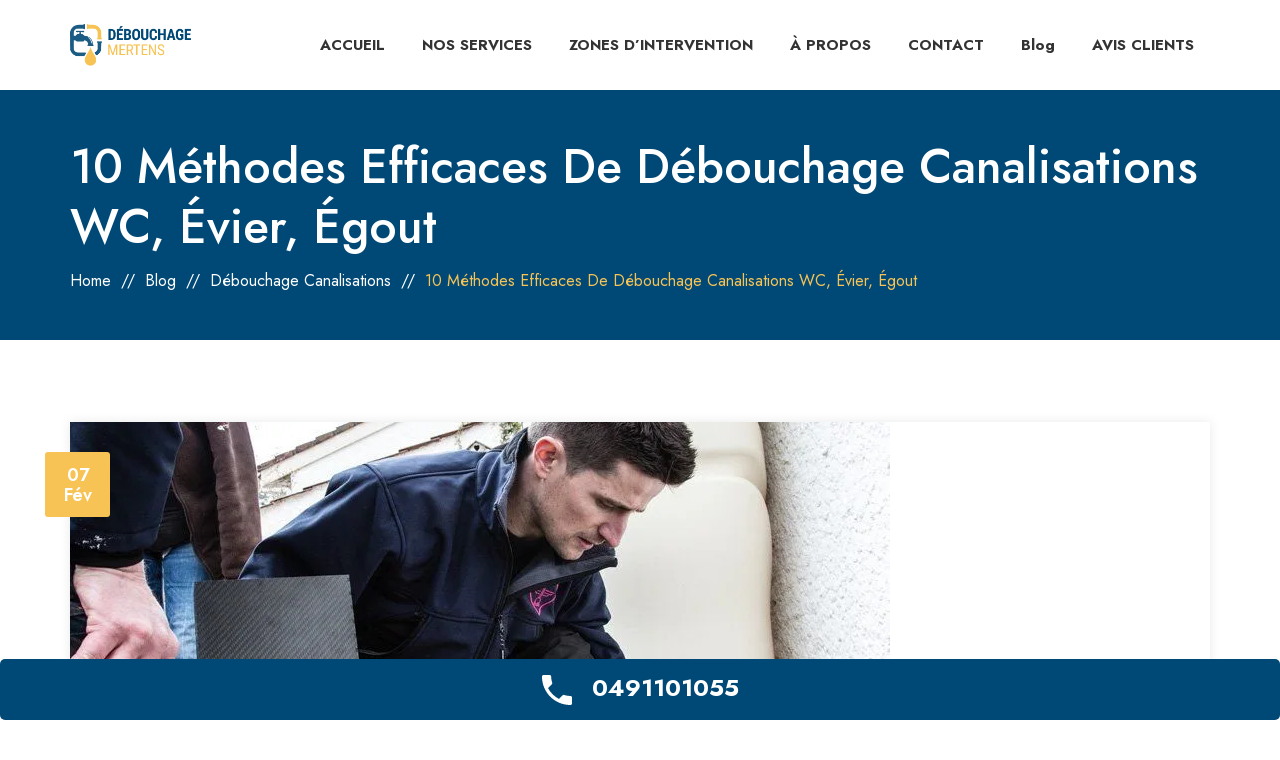

--- FILE ---
content_type: text/html; charset=UTF-8
request_url: https://www.debouchagemertens.be/techniques-debouchage-canalisation/
body_size: 79030
content:
<!DOCTYPE html> <html lang="fr-FR" prefix="og: https://ogp.me/ns#" class="no-js"> <head><script>if(navigator.userAgent.match(/MSIE|Internet Explorer/i)||navigator.userAgent.match(/Trident\/7\..*?rv:11/i)){let e=document.location.href;if(!e.match(/[?&]nonitro/)){if(e.indexOf("?")==-1){if(e.indexOf("#")==-1){document.location.href=e+"?nonitro=1"}else{document.location.href=e.replace("#","?nonitro=1#")}}else{if(e.indexOf("#")==-1){document.location.href=e+"&nonitro=1"}else{document.location.href=e.replace("#","&nonitro=1#")}}}}</script><link rel="preconnect" href="https://www.google.com" /><link rel="preconnect" href="https://www.googletagmanager.com" /><link rel="preconnect" href="https://cdn-fmcga.nitrocdn.com" /><meta charset="UTF-8" /><meta name="viewport" content="width=device-width, initial-scale=1" /><meta name="trustpilot-one-time-domain-verification-id" content="62c5715f-b65c-4838-bd25-27732a3a1aee" /><title>10 méthodes efficaces de débouchage canalisations WC, évier, égout - | N°1 du débouchage en Belgique</title><meta name="description" content="Service professionnel de débouchage canalisations en Belgique. Intervention en 30 min 7j/7 et 24h/24. ☎:0491 10 10 55" /><meta name="robots" content="follow, index, max-snippet:-1, max-video-preview:-1, max-image-preview:large" /><meta property="og:locale" content="fr_FR" /><meta property="og:type" content="article" /><meta property="og:title" content="10 méthodes efficaces de débouchage canalisations WC, évier, égout - | N°1 du débouchage en Belgique" /><meta property="og:description" content="Service professionnel de débouchage canalisations en Belgique. Intervention en 30 min 7j/7 et 24h/24. ☎:0491 10 10 55" /><meta property="og:url" content="https://www.debouchagemertens.be/techniques-debouchage-canalisation/" /><meta property="og:site_name" content="| N°1 du débouchage en Belgique" /><meta property="article:tag" content="Canalisation Wc Bouchée" /><meta property="article:tag" content="Chauffagiste Bruxelles" /><meta property="article:tag" content="Comment Déboucher Les Wc" /><meta property="article:tag" content="Debouchage" /><meta property="article:tag" content="Debouchage Bruxelles" /><meta property="article:tag" content="Debouchage Canalisation Bruxelles" /><meta property="article:tag" content="Debouchage Canalisation Charleroi" /><meta property="article:tag" content="Debouchage Charleroi" /><meta property="article:tag" content="Debouchage Egout Bruxelles" /><meta property="article:tag" content="Debouchage Fosse Septique" /><meta property="article:tag" content="Debouchage Ixelles" /><meta property="article:tag" content="Debouchage Uccle" /><meta property="article:tag" content="Debouchage Urgent Bruxelles" /><meta property="article:tag" content="Debouchage WcDeboucher Canalisation" /><meta property="article:tag" content="Deboucher Canalisation Evier" /><meta property="article:tag" content="Deboucher Canalisation Wc" /><meta property="article:tag" content="Déboucher Évier" /><meta property="article:tag" content="Deboucher Les Wc" /><meta property="article:tag" content="Deboucher Toilettes" /><meta property="article:tag" content="Deboucher Tuyau" /><meta property="article:tag" content="Déboucher Un Évier" /><meta property="article:tag" content="Deboucher Un Wc" /><meta property="article:tag" content="Deboucher Une Canalisation" /><meta property="article:tag" content="Deboucher Wc" /><meta property="article:tag" content="Deboucher Wc Furet" /><meta property="article:tag" content="Deboucheur" /><meta property="article:tag" content="Deboucheur Bruxelles" /><meta property="article:tag" content="Dépannage Chaudiére Bruxelles" /><meta property="article:tag" content="Entreprise De Debouchage" /><meta property="article:tag" content="Entreprise De Debouchage Canalisation" /><meta property="article:tag" content="Entreprise Debouchage" /><meta property="article:tag" content="Entreprise Pour Deboucher Canalisation" /><meta property="article:tag" content="Plombier Bruxelles" /><meta property="article:tag" content="Plombier Bruxelles 24h" /><meta property="article:tag" content="Plombier Bruxelles Urgent" /><meta property="article:tag" content="Plombier Urgence" /><meta property="article:tag" content="Plombier Urgent" /><meta property="article:tag" content="Sanitaire Bruxelles" /><meta property="article:tag" content="Societe De Debouchage De Canalisation" /><meta property="article:tag" content="Sos Plombier" /><meta property="article:tag" content="Toilettes Bouchées" /><meta property="article:tag" content="Vidange Fosse Septique" /><meta property="article:tag" content="Wc Bouché" /><meta property="article:tag" content="Wc Bouché Que Faire" /><meta property="article:section" content="Débouchage canalisations" /><meta property="og:updated_time" content="2025-05-30T14:02:47+00:00" /><meta property="og:image" content="https://www.debouchagemertens.be/wp-content/uploads/2021/12/intervention_.jpg" /><meta property="og:image:secure_url" content="https://www.debouchagemertens.be/wp-content/uploads/2021/12/intervention_.jpg" /><meta property="og:image:width" content="820" /><meta property="og:image:height" content="570" /><meta property="og:image:alt" content="débouchage canalisations" /><meta property="og:image:type" content="image/jpeg" /><meta property="article:published_time" content="2022-02-07T01:45:30+00:00" /><meta property="article:modified_time" content="2025-05-30T14:02:47+00:00" /><meta property="og:video" content="https://www.youtube.com/embed/dlqztqDXCRI" /><meta property="video:duration" content="139" /><meta property="og:video" content="https://www.youtube.com/embed/VIM5qPY4iJU" /><meta property="video:duration" content="99" /><meta property="ya:ovs:upload_date" content="2017-03-24" /><meta property="ya:ovs:allow_embed" content="true" /><meta name="twitter:card" content="summary_large_image" /><meta name="twitter:title" content="10 méthodes efficaces de débouchage canalisations WC, évier, égout - | N°1 du débouchage en Belgique" /><meta name="twitter:description" content="Service professionnel de débouchage canalisations en Belgique. Intervention en 30 min 7j/7 et 24h/24. ☎:0491 10 10 55" /><meta name="twitter:image" content="https://www.debouchagemertens.be/wp-content/uploads/2021/12/intervention_.jpg" /><meta name="twitter:label1" content="Écrit par" /><meta name="twitter:data1" content="admin" /><meta name="twitter:label2" content="Temps de lecture" /><meta name="twitter:data2" content="8 minutes" /><meta name="generator" content="WordPress 6.8.3" /><meta name="generator" content="Site Kit by Google 1.165.0" /><meta name="generator" content="Powered by WPBakery Page Builder - drag and drop page builder for WordPress." /><meta name="generator" content="Powered by Slider Revolution 6.3.6 - responsive, Mobile-Friendly Slider Plugin for WordPress with comfortable drag and drop interface." /><meta name="msapplication-TileImage" content="https://www.debouchagemertens.be/wp-content/uploads/2022/01/cropped-Untitled-design-19-270x270.png" /><meta name="generator" content="NitroPack" /><script>var NPSH,NitroScrollHelper;NPSH=NitroScrollHelper=function(){let e=null;const o=window.sessionStorage.getItem("nitroScrollPos");function t(){let e=JSON.parse(window.sessionStorage.getItem("nitroScrollPos"))||{};if(typeof e!=="object"){e={}}e[document.URL]=window.scrollY;window.sessionStorage.setItem("nitroScrollPos",JSON.stringify(e))}window.addEventListener("scroll",function(){if(e!==null){clearTimeout(e)}e=setTimeout(t,200)},{passive:true});let r={};r.getScrollPos=()=>{if(!o){return 0}const e=JSON.parse(o);return e[document.URL]||0};r.isScrolled=()=>{return r.getScrollPos()>document.documentElement.clientHeight*.5};return r}();</script><script>(function(){var a=false;var e=document.documentElement.classList;var i=navigator.userAgent.toLowerCase();var n=["android","iphone","ipad"];var r=n.length;var o;var d=null;for(var t=0;t<r;t++){o=n[t];if(i.indexOf(o)>-1)d=o;if(e.contains(o)){a=true;e.remove(o)}}if(a&&d){e.add(d);if(d=="iphone"||d=="ipad"){e.add("ios")}}})();</script><script type="text/worker" id="nitro-web-worker">var preloadRequests=0;var remainingCount={};var baseURI="";self.onmessage=function(e){switch(e.data.cmd){case"RESOURCE_PRELOAD":var o=e.data.requestId;remainingCount[o]=0;e.data.resources.forEach(function(e){preload(e,function(o){return function(){console.log(o+" DONE: "+e);if(--remainingCount[o]==0){self.postMessage({cmd:"RESOURCE_PRELOAD",requestId:o})}}}(o));remainingCount[o]++});break;case"SET_BASEURI":baseURI=e.data.uri;break}};async function preload(e,o){if(typeof URL!=="undefined"&&baseURI){try{var a=new URL(e,baseURI);e=a.href}catch(e){console.log("Worker error: "+e.message)}}console.log("Preloading "+e);try{var n=new Request(e,{mode:"no-cors",redirect:"follow"});await fetch(n);o()}catch(a){console.log(a);var r=new XMLHttpRequest;r.responseType="blob";r.onload=o;r.onerror=o;r.open("GET",e,true);r.send()}}</script><script id="nprl">(()=>{if(window.NPRL!=undefined)return;(function(e){var t=e.prototype;t.after||(t.after=function(){var e,t=arguments,n=t.length,r=0,i=this,o=i.parentNode,a=Node,c=String,u=document;if(o!==null){while(r<n){(e=t[r])instanceof a?(i=i.nextSibling)!==null?o.insertBefore(e,i):o.appendChild(e):o.appendChild(u.createTextNode(c(e)));++r}}})})(Element);var e,t;e=t=function(){var t=false;var r=window.URL||window.webkitURL;var i=true;var o=false;var a=2;var c=null;var u=null;var d=true;var s=window.nitroGtmExcludes!=undefined;var l=s?JSON.parse(atob(window.nitroGtmExcludes)).map(e=>new RegExp(e)):[];var f;var m;var v=null;var p=null;var g=null;var h={touch:["touchmove","touchend"],default:["mousemove","click","keydown","wheel"]};var E=true;var y=[];var w=false;var b=[];var S=0;var N=0;var L=false;var T=0;var R=null;var O=false;var A=false;var C=false;var P=[];var I=[];var M=[];var k=[];var x=false;var _={};var j=new Map;var B="noModule"in HTMLScriptElement.prototype;var q=requestAnimationFrame||mozRequestAnimationFrame||webkitRequestAnimationFrame||msRequestAnimationFrame;const D="gtm.js?id=";function H(e,t){if(!_[e]){_[e]=[]}_[e].push(t)}function U(e,t){if(_[e]){var n=0,r=_[e];for(var n=0;n<r.length;n++){r[n].call(this,t)}}}function Y(){(function(e,t){var r=null;var i=function(e){r(e)};var o=null;var a={};var c=null;var u=null;var d=0;e.addEventListener(t,function(r){if(["load","DOMContentLoaded"].indexOf(t)!=-1){if(u){Q(function(){e.triggerNitroEvent(t)})}c=true}else if(t=="readystatechange"){d++;n.ogReadyState=d==1?"interactive":"complete";if(u&&u>=d){n.documentReadyState=n.ogReadyState;Q(function(){e.triggerNitroEvent(t)})}}});e.addEventListener(t+"Nitro",function(e){if(["load","DOMContentLoaded"].indexOf(t)!=-1){if(!c){e.preventDefault();e.stopImmediatePropagation()}else{}u=true}else if(t=="readystatechange"){u=n.documentReadyState=="interactive"?1:2;if(d<u){e.preventDefault();e.stopImmediatePropagation()}}});switch(t){case"load":o="onload";break;case"readystatechange":o="onreadystatechange";break;case"pageshow":o="onpageshow";break;default:o=null;break}if(o){Object.defineProperty(e,o,{get:function(){return r},set:function(n){if(typeof n!=="function"){r=null;e.removeEventListener(t+"Nitro",i)}else{if(!r){e.addEventListener(t+"Nitro",i)}r=n}}})}Object.defineProperty(e,"addEventListener"+t,{value:function(r){if(r!=t||!n.startedScriptLoading||document.currentScript&&document.currentScript.hasAttribute("nitro-exclude")){}else{arguments[0]+="Nitro"}e.ogAddEventListener.apply(e,arguments);a[arguments[1]]=arguments[0]}});Object.defineProperty(e,"removeEventListener"+t,{value:function(t){var n=a[arguments[1]];arguments[0]=n;e.ogRemoveEventListener.apply(e,arguments)}});Object.defineProperty(e,"triggerNitroEvent"+t,{value:function(t,n){n=n||e;var r=new Event(t+"Nitro",{bubbles:true});r.isNitroPack=true;Object.defineProperty(r,"type",{get:function(){return t},set:function(){}});Object.defineProperty(r,"target",{get:function(){return n},set:function(){}});e.dispatchEvent(r)}});if(typeof e.triggerNitroEvent==="undefined"){(function(){var t=e.addEventListener;var n=e.removeEventListener;Object.defineProperty(e,"ogAddEventListener",{value:t});Object.defineProperty(e,"ogRemoveEventListener",{value:n});Object.defineProperty(e,"addEventListener",{value:function(n){var r="addEventListener"+n;if(typeof e[r]!=="undefined"){e[r].apply(e,arguments)}else{t.apply(e,arguments)}},writable:true});Object.defineProperty(e,"removeEventListener",{value:function(t){var r="removeEventListener"+t;if(typeof e[r]!=="undefined"){e[r].apply(e,arguments)}else{n.apply(e,arguments)}}});Object.defineProperty(e,"triggerNitroEvent",{value:function(t,n){var r="triggerNitroEvent"+t;if(typeof e[r]!=="undefined"){e[r].apply(e,arguments)}}})})()}}).apply(null,arguments)}Y(window,"load");Y(window,"pageshow");Y(window,"DOMContentLoaded");Y(document,"DOMContentLoaded");Y(document,"readystatechange");try{var F=new Worker(r.createObjectURL(new Blob([document.getElementById("nitro-web-worker").textContent],{type:"text/javascript"})))}catch(e){var F=new Worker("data:text/javascript;base64,"+btoa(document.getElementById("nitro-web-worker").textContent))}F.onmessage=function(e){if(e.data.cmd=="RESOURCE_PRELOAD"){U(e.data.requestId,e)}};if(typeof document.baseURI!=="undefined"){F.postMessage({cmd:"SET_BASEURI",uri:document.baseURI})}var G=function(e){if(--S==0){Q(K)}};var W=function(e){e.target.removeEventListener("load",W);e.target.removeEventListener("error",W);e.target.removeEventListener("nitroTimeout",W);if(e.type!="nitroTimeout"){clearTimeout(e.target.nitroTimeout)}if(--N==0&&S==0){Q(J)}};var X=function(e){var t=e.textContent;try{var n=r.createObjectURL(new Blob([t.replace(/^(?:<!--)?(.*?)(?:-->)?$/gm,"$1")],{type:"text/javascript"}))}catch(e){var n="data:text/javascript;base64,"+btoa(t.replace(/^(?:<!--)?(.*?)(?:-->)?$/gm,"$1"))}return n};var K=function(){n.documentReadyState="interactive";document.triggerNitroEvent("readystatechange");document.triggerNitroEvent("DOMContentLoaded");if(window.pageYOffset||window.pageXOffset){window.dispatchEvent(new Event("scroll"))}A=true;Q(function(){if(N==0){Q(J)}Q($)})};var J=function(){if(!A||O)return;O=true;R.disconnect();en();n.documentReadyState="complete";document.triggerNitroEvent("readystatechange");window.triggerNitroEvent("load",document);window.triggerNitroEvent("pageshow",document);if(window.pageYOffset||window.pageXOffset||location.hash){let e=typeof history.scrollRestoration!=="undefined"&&history.scrollRestoration=="auto";if(e&&typeof NPSH!=="undefined"&&NPSH.getScrollPos()>0&&window.pageYOffset>document.documentElement.clientHeight*.5){window.scrollTo(0,NPSH.getScrollPos())}else if(location.hash){try{let e=document.querySelector(location.hash);if(e){e.scrollIntoView()}}catch(e){}}}var e=null;if(a==1){e=eo}else{e=eu}Q(e)};var Q=function(e){setTimeout(e,0)};var V=function(e){if(e.type=="touchend"||e.type=="click"){g=e}};var $=function(){if(d&&g){setTimeout(function(e){return function(){var t=function(e,t,n){var r=new Event(e,{bubbles:true,cancelable:true});if(e=="click"){r.clientX=t;r.clientY=n}else{r.touches=[{clientX:t,clientY:n}]}return r};var n;if(e.type=="touchend"){var r=e.changedTouches[0];n=document.elementFromPoint(r.clientX,r.clientY);n.dispatchEvent(t("touchstart"),r.clientX,r.clientY);n.dispatchEvent(t("touchend"),r.clientX,r.clientY);n.dispatchEvent(t("click"),r.clientX,r.clientY)}else if(e.type=="click"){n=document.elementFromPoint(e.clientX,e.clientY);n.dispatchEvent(t("click"),e.clientX,e.clientY)}}}(g),150);g=null}};var z=function(e){if(e.tagName=="SCRIPT"&&!e.hasAttribute("data-nitro-for-id")&&!e.hasAttribute("nitro-document-write")||e.tagName=="IMG"&&(e.hasAttribute("src")||e.hasAttribute("srcset"))||e.tagName=="IFRAME"&&e.hasAttribute("src")||e.tagName=="LINK"&&e.hasAttribute("href")&&e.hasAttribute("rel")&&e.getAttribute("rel")=="stylesheet"){if(e.tagName==="IFRAME"&&e.src.indexOf("about:blank")>-1){return}var t="";switch(e.tagName){case"LINK":t=e.href;break;case"IMG":if(k.indexOf(e)>-1)return;t=e.srcset||e.src;break;default:t=e.src;break}var n=e.getAttribute("type");if(!t&&e.tagName!=="SCRIPT")return;if((e.tagName=="IMG"||e.tagName=="LINK")&&(t.indexOf("data:")===0||t.indexOf("blob:")===0))return;if(e.tagName=="SCRIPT"&&n&&n!=="text/javascript"&&n!=="application/javascript"){if(n!=="module"||!B)return}if(e.tagName==="SCRIPT"){if(k.indexOf(e)>-1)return;if(e.noModule&&B){return}let t=null;if(document.currentScript){if(document.currentScript.src&&document.currentScript.src.indexOf(D)>-1){t=document.currentScript}if(document.currentScript.hasAttribute("data-nitro-gtm-id")){e.setAttribute("data-nitro-gtm-id",document.currentScript.getAttribute("data-nitro-gtm-id"))}}else if(window.nitroCurrentScript){if(window.nitroCurrentScript.src&&window.nitroCurrentScript.src.indexOf(D)>-1){t=window.nitroCurrentScript}}if(t&&s){let n=false;for(const t of l){n=e.src?t.test(e.src):t.test(e.textContent);if(n){break}}if(!n){e.type="text/googletagmanagerscript";let n=t.hasAttribute("data-nitro-gtm-id")?t.getAttribute("data-nitro-gtm-id"):t.id;if(!j.has(n)){j.set(n,[])}let r=j.get(n);r.push(e);return}}if(!e.src){if(e.textContent.length>0){e.textContent+="\n;if(document.currentScript.nitroTimeout) {clearTimeout(document.currentScript.nitroTimeout);}; setTimeout(function() { this.dispatchEvent(new Event('load')); }.bind(document.currentScript), 0);"}else{return}}else{}k.push(e)}if(!e.hasOwnProperty("nitroTimeout")){N++;e.addEventListener("load",W,true);e.addEventListener("error",W,true);e.addEventListener("nitroTimeout",W,true);e.nitroTimeout=setTimeout(function(){console.log("Resource timed out",e);e.dispatchEvent(new Event("nitroTimeout"))},5e3)}}};var Z=function(e){if(e.hasOwnProperty("nitroTimeout")&&e.nitroTimeout){clearTimeout(e.nitroTimeout);e.nitroTimeout=null;e.dispatchEvent(new Event("nitroTimeout"))}};document.documentElement.addEventListener("load",function(e){if(e.target.tagName=="SCRIPT"||e.target.tagName=="IMG"){k.push(e.target)}},true);document.documentElement.addEventListener("error",function(e){if(e.target.tagName=="SCRIPT"||e.target.tagName=="IMG"){k.push(e.target)}},true);var ee=["appendChild","replaceChild","insertBefore","prepend","append","before","after","replaceWith","insertAdjacentElement"];var et=function(){if(s){window._nitro_setTimeout=window.setTimeout;window.setTimeout=function(e,t,...n){let r=document.currentScript||window.nitroCurrentScript;if(!r||r.src&&r.src.indexOf(D)==-1){return window._nitro_setTimeout.call(window,e,t,...n)}return window._nitro_setTimeout.call(window,function(e,t){return function(...n){window.nitroCurrentScript=e;t(...n)}}(r,e),t,...n)}}ee.forEach(function(e){HTMLElement.prototype["og"+e]=HTMLElement.prototype[e];HTMLElement.prototype[e]=function(...t){if(this.parentNode||this===document.documentElement){switch(e){case"replaceChild":case"insertBefore":t.pop();break;case"insertAdjacentElement":t.shift();break}t.forEach(function(e){if(!e)return;if(e.tagName=="SCRIPT"){z(e)}else{if(e.children&&e.children.length>0){e.querySelectorAll("script").forEach(z)}}})}return this["og"+e].apply(this,arguments)}})};var en=function(){if(s&&typeof window._nitro_setTimeout==="function"){window.setTimeout=window._nitro_setTimeout}ee.forEach(function(e){HTMLElement.prototype[e]=HTMLElement.prototype["og"+e]})};var er=async function(){if(o){ef(f);ef(V);if(v){clearTimeout(v);v=null}}if(T===1){L=true;return}else if(T===0){T=-1}n.startedScriptLoading=true;Object.defineProperty(document,"readyState",{get:function(){return n.documentReadyState},set:function(){}});var e=document.documentElement;var t={attributes:true,attributeFilter:["src"],childList:true,subtree:true};R=new MutationObserver(function(e,t){e.forEach(function(e){if(e.type=="childList"&&e.addedNodes.length>0){e.addedNodes.forEach(function(e){if(!document.documentElement.contains(e)){return}if(e.tagName=="IMG"||e.tagName=="IFRAME"||e.tagName=="LINK"){z(e)}})}if(e.type=="childList"&&e.removedNodes.length>0){e.removedNodes.forEach(function(e){if(e.tagName=="IFRAME"||e.tagName=="LINK"){Z(e)}})}if(e.type=="attributes"){var t=e.target;if(!document.documentElement.contains(t)){return}if(t.tagName=="IFRAME"||t.tagName=="LINK"||t.tagName=="IMG"||t.tagName=="SCRIPT"){z(t)}}})});R.observe(e,t);if(!s){et()}await Promise.all(P);var r=b.shift();var i=null;var a=false;while(r){var c;var u=JSON.parse(atob(r.meta));var d=u.delay;if(r.type=="inline"){var l=document.getElementById(r.id);if(l){l.remove()}else{r=b.shift();continue}c=X(l);if(c===false){r=b.shift();continue}}else{c=r.src}if(!a&&r.type!="inline"&&(typeof u.attributes.async!="undefined"||typeof u.attributes.defer!="undefined")){if(i===null){i=r}else if(i===r){a=true}if(!a){b.push(r);r=b.shift();continue}}var m=document.createElement("script");m.src=c;m.setAttribute("data-nitro-for-id",r.id);for(var p in u.attributes){try{if(u.attributes[p]===false){m.setAttribute(p,"")}else{m.setAttribute(p,u.attributes[p])}}catch(e){console.log("Error while setting script attribute",m,e)}}m.async=false;if(u.canonicalLink!=""&&Object.getOwnPropertyDescriptor(m,"src")?.configurable!==false){(e=>{Object.defineProperty(m,"src",{get:function(){return e.canonicalLink},set:function(){}})})(u)}if(d){setTimeout((function(e,t){var n=document.querySelector("[data-nitro-marker-id='"+t+"']");if(n){n.after(e)}else{document.head.appendChild(e)}}).bind(null,m,r.id),d)}else{m.addEventListener("load",G);m.addEventListener("error",G);if(!m.noModule||!B){S++}var g=document.querySelector("[data-nitro-marker-id='"+r.id+"']");if(g){Q(function(e,t){return function(){e.after(t)}}(g,m))}else{Q(function(e){return function(){document.head.appendChild(e)}}(m))}}r=b.shift()}};var ei=function(){var e=document.getElementById("nitro-deferred-styles");var t=document.createElement("div");t.innerHTML=e.textContent;return t};var eo=async function(e){isPreload=e&&e.type=="NitroPreload";if(!isPreload){T=-1;E=false;if(o){ef(f);ef(V);if(v){clearTimeout(v);v=null}}}if(w===false){var t=ei();let e=t.querySelectorAll('style,link[rel="stylesheet"]');w=e.length;if(w){let e=document.getElementById("nitro-deferred-styles-marker");e.replaceWith.apply(e,t.childNodes)}else if(isPreload){Q(ed)}else{es()}}else if(w===0&&!isPreload){es()}};var ea=function(){var e=ei();var t=e.childNodes;var n;var r=[];for(var i=0;i<t.length;i++){n=t[i];if(n.href){r.push(n.href)}}var o="css-preload";H(o,function(e){eo(new Event("NitroPreload"))});if(r.length){F.postMessage({cmd:"RESOURCE_PRELOAD",resources:r,requestId:o})}else{Q(function(){U(o)})}};var ec=function(){if(T===-1)return;T=1;var e=[];var t,n;for(var r=0;r<b.length;r++){t=b[r];if(t.type!="inline"){if(t.src){n=JSON.parse(atob(t.meta));if(n.delay)continue;if(n.attributes.type&&n.attributes.type=="module"&&!B)continue;e.push(t.src)}}}if(e.length){var i="js-preload";H(i,function(e){T=2;if(L){Q(er)}});F.postMessage({cmd:"RESOURCE_PRELOAD",resources:e,requestId:i})}};var eu=function(){while(I.length){style=I.shift();if(style.hasAttribute("nitropack-onload")){style.setAttribute("onload",style.getAttribute("nitropack-onload"));Q(function(e){return function(){e.dispatchEvent(new Event("load"))}}(style))}}while(M.length){style=M.shift();if(style.hasAttribute("nitropack-onerror")){style.setAttribute("onerror",style.getAttribute("nitropack-onerror"));Q(function(e){return function(){e.dispatchEvent(new Event("error"))}}(style))}}};var ed=function(){if(!x){if(i){Q(function(){var e=document.getElementById("nitro-critical-css");if(e){e.remove()}})}x=true;onStylesLoadEvent=new Event("NitroStylesLoaded");onStylesLoadEvent.isNitroPack=true;window.dispatchEvent(onStylesLoadEvent)}};var es=function(){if(a==2){Q(er)}else{eu()}};var el=function(e){m.forEach(function(t){document.addEventListener(t,e,true)})};var ef=function(e){m.forEach(function(t){document.removeEventListener(t,e,true)})};if(s){et()}return{setAutoRemoveCriticalCss:function(e){i=e},registerScript:function(e,t,n){b.push({type:"remote",src:e,id:t,meta:n})},registerInlineScript:function(e,t){b.push({type:"inline",id:e,meta:t})},registerStyle:function(e,t,n){y.push({href:e,rel:t,media:n})},onLoadStyle:function(e){I.push(e);if(w!==false&&--w==0){Q(ed);if(E){E=false}else{es()}}},onErrorStyle:function(e){M.push(e);if(w!==false&&--w==0){Q(ed);if(E){E=false}else{es()}}},loadJs:function(e,t){if(!e.src){var n=X(e);if(n!==false){e.src=n;e.textContent=""}}if(t){Q(function(e,t){return function(){e.after(t)}}(t,e))}else{Q(function(e){return function(){document.head.appendChild(e)}}(e))}},loadQueuedResources:async function(){window.dispatchEvent(new Event("NitroBootStart"));if(p){clearTimeout(p);p=null}window.removeEventListener("load",e.loadQueuedResources);f=a==1?er:eo;if(!o||g){Q(f)}else{if(navigator.userAgent.indexOf(" Edge/")==-1){ea();H("css-preload",ec)}el(f);if(u){if(c){v=setTimeout(f,c)}}else{}}},fontPreload:function(e){var t="critical-fonts";H(t,function(e){document.getElementById("nitro-critical-fonts").type="text/css"});F.postMessage({cmd:"RESOURCE_PRELOAD",resources:e,requestId:t})},boot:function(){if(t)return;t=true;C=typeof NPSH!=="undefined"&&NPSH.isScrolled();let n=document.prerendering;if(location.hash||C||n){o=false}m=h.default.concat(h.touch);p=setTimeout(e.loadQueuedResources,1500);el(V);if(C){e.loadQueuedResources()}else{window.addEventListener("load",e.loadQueuedResources)}},addPrerequisite:function(e){P.push(e)},getTagManagerNodes:function(e){if(!e)return j;return j.get(e)??[]}}}();var n,r;n=r=function(){var t=document.write;return{documentWrite:function(n,r){if(n&&n.hasAttribute("nitro-exclude")){return t.call(document,r)}var i=null;if(n.documentWriteContainer){i=n.documentWriteContainer}else{i=document.createElement("span");n.documentWriteContainer=i}var o=null;if(n){if(n.hasAttribute("data-nitro-for-id")){o=document.querySelector('template[data-nitro-marker-id="'+n.getAttribute("data-nitro-for-id")+'"]')}else{o=n}}i.innerHTML+=r;i.querySelectorAll("script").forEach(function(e){e.setAttribute("nitro-document-write","")});if(!i.parentNode){if(o){o.parentNode.insertBefore(i,o)}else{document.body.appendChild(i)}}var a=document.createElement("span");a.innerHTML=r;var c=a.querySelectorAll("script");if(c.length){c.forEach(function(t){var n=t.getAttributeNames();var r=document.createElement("script");n.forEach(function(e){r.setAttribute(e,t.getAttribute(e))});r.async=false;if(!t.src&&t.textContent){r.textContent=t.textContent}e.loadJs(r,o)})}},TrustLogo:function(e,t){var n=document.getElementById(e);var r=document.createElement("img");r.src=t;n.parentNode.insertBefore(r,n)},documentReadyState:"loading",ogReadyState:document.readyState,startedScriptLoading:false,loadScriptDelayed:function(e,t){setTimeout(function(){var t=document.createElement("script");t.src=e;document.head.appendChild(t)},t)}}}();document.write=function(e){n.documentWrite(document.currentScript,e)};document.writeln=function(e){n.documentWrite(document.currentScript,e+"\n")};window.NPRL=e;window.NitroResourceLoader=t;window.NPh=n;window.NitroPackHelper=r})();</script><template id="nitro-deferred-styles-marker"></template><link rel="preload" href="https://fonts.gstatic.com/s/jost/v20/92zJtBhPNqw73oHH7BbQp4-B6XlrZt8FBI4kntPOIEtWC4Z3.woff2" as="font" type="font/woff2" crossorigin class="nitro-font-preload" /><link rel="preload" href="https://fonts.gstatic.com/s/jost/v20/92zJtBhPNqw73oHH7BbQp4-B6XlrZt8FBIQkntPOIEtWC4Z3.woff2" as="font" type="font/woff2" crossorigin class="nitro-font-preload" /><style id="nitro-fonts">@font-face{font-family:"FontAwesome";font-weight:normal;font-style:normal;src:url("https://cdn-fmcga.nitrocdn.com/sSQbFvFcfFROXjQGOfRnHbfRQUvoFAAS/assets/static/source/rev-9fb5401/www.debouchagemertens.be/wp-content/themes/mrhandy/assets/font-awesome/fonts/5b62176f39ee6b2e67305a69b0f081c0.fontawesome-webfont.woff2") format("woff2");font-display:swap;}@font-face{font-family:"cmt-mrhandy-icons";font-weight:normal;font-style:normal;src:url("https://cdn-fmcga.nitrocdn.com/sSQbFvFcfFROXjQGOfRnHbfRQUvoFAAS/assets/static/source/rev-9fb5401/www.debouchagemertens.be/wp-content/themes/mrhandy/assets/cmt-mrhandy-icons/font/f6c01d840d0f02188ffa5bb2c93e2b91.cmt-mrhandy-icons.woff2") format("woff2");font-display:swap;}@font-face{font-family:"Jost";font-style:italic;font-weight:500;font-display:swap;src:url("https://fonts.gstatic.com/s/jost/v20/92zJtBhPNqw73oHH7BbQp4-B6XlrZt8FBI4kntPOIEtWC4Z3.woff2") format("woff2");unicode-range:U+0301,U+0400-045F,U+0490-0491,U+04B0-04B1,U+2116;}@font-face{font-family:"Jost";font-style:italic;font-weight:500;font-display:swap;src:url("https://fonts.gstatic.com/s/jost/v20/92zJtBhPNqw73oHH7BbQp4-B6XlrZt8FBIQkntPOIEtWC4Z3.woff2") format("woff2");unicode-range:U+0100-02BA,U+02BD-02C5,U+02C7-02CC,U+02CE-02D7,U+02DD-02FF,U+0304,U+0308,U+0329,U+1D00-1DBF,U+1E00-1E9F,U+1EF2-1EFF,U+2020,U+20A0-20AB,U+20AD-20C0,U+2113,U+2C60-2C7F,U+A720-A7FF;}@font-face{font-family:"Jost";font-style:italic;font-weight:500;font-display:swap;src:url("https://fonts.gstatic.com/s/jost/v20/92zJtBhPNqw73oHH7BbQp4-B6XlrZt8FBIokntPOIEtWCw.woff2") format("woff2");unicode-range:U+0000-00FF,U+0131,U+0152-0153,U+02BB-02BC,U+02C6,U+02DA,U+02DC,U+0304,U+0308,U+0329,U+2000-206F,U+20AC,U+2122,U+2191,U+2193,U+2212,U+2215,U+FEFF,U+FFFD;}@font-face{font-family:"Jost";font-style:normal;font-weight:300;font-display:swap;src:url("https://fonts.gstatic.com/s/jost/v20/92zatBhPNqw73oDd4jQmfxIC7w.woff2") format("woff2");unicode-range:U+0301,U+0400-045F,U+0490-0491,U+04B0-04B1,U+2116;}@font-face{font-family:"Jost";font-style:normal;font-weight:300;font-display:swap;src:url("https://fonts.gstatic.com/s/jost/v20/92zatBhPNqw73ord4jQmfxIC7w.woff2") format("woff2");unicode-range:U+0100-02BA,U+02BD-02C5,U+02C7-02CC,U+02CE-02D7,U+02DD-02FF,U+0304,U+0308,U+0329,U+1D00-1DBF,U+1E00-1E9F,U+1EF2-1EFF,U+2020,U+20A0-20AB,U+20AD-20C0,U+2113,U+2C60-2C7F,U+A720-A7FF;}@font-face{font-family:"Jost";font-style:normal;font-weight:300;font-display:swap;src:url("https://fonts.gstatic.com/s/jost/v20/92zatBhPNqw73oTd4jQmfxI.woff2") format("woff2");unicode-range:U+0000-00FF,U+0131,U+0152-0153,U+02BB-02BC,U+02C6,U+02DA,U+02DC,U+0304,U+0308,U+0329,U+2000-206F,U+20AC,U+2122,U+2191,U+2193,U+2212,U+2215,U+FEFF,U+FFFD;}@font-face{font-family:"Jost";font-style:normal;font-weight:400;font-display:swap;src:url("https://fonts.gstatic.com/s/jost/v20/92zatBhPNqw73oDd4jQmfxIC7w.woff2") format("woff2");unicode-range:U+0301,U+0400-045F,U+0490-0491,U+04B0-04B1,U+2116;}@font-face{font-family:"Jost";font-style:normal;font-weight:400;font-display:swap;src:url("https://fonts.gstatic.com/s/jost/v20/92zatBhPNqw73ord4jQmfxIC7w.woff2") format("woff2");unicode-range:U+0100-02BA,U+02BD-02C5,U+02C7-02CC,U+02CE-02D7,U+02DD-02FF,U+0304,U+0308,U+0329,U+1D00-1DBF,U+1E00-1E9F,U+1EF2-1EFF,U+2020,U+20A0-20AB,U+20AD-20C0,U+2113,U+2C60-2C7F,U+A720-A7FF;}@font-face{font-family:"Jost";font-style:normal;font-weight:400;font-display:swap;src:url("https://fonts.gstatic.com/s/jost/v20/92zatBhPNqw73oTd4jQmfxI.woff2") format("woff2");unicode-range:U+0000-00FF,U+0131,U+0152-0153,U+02BB-02BC,U+02C6,U+02DA,U+02DC,U+0304,U+0308,U+0329,U+2000-206F,U+20AC,U+2122,U+2191,U+2193,U+2212,U+2215,U+FEFF,U+FFFD;}@font-face{font-family:"Jost";font-style:normal;font-weight:500;font-display:swap;src:url("https://fonts.gstatic.com/s/jost/v20/92zatBhPNqw73oDd4jQmfxIC7w.woff2") format("woff2");unicode-range:U+0301,U+0400-045F,U+0490-0491,U+04B0-04B1,U+2116;}@font-face{font-family:"Jost";font-style:normal;font-weight:500;font-display:swap;src:url("https://fonts.gstatic.com/s/jost/v20/92zatBhPNqw73ord4jQmfxIC7w.woff2") format("woff2");unicode-range:U+0100-02BA,U+02BD-02C5,U+02C7-02CC,U+02CE-02D7,U+02DD-02FF,U+0304,U+0308,U+0329,U+1D00-1DBF,U+1E00-1E9F,U+1EF2-1EFF,U+2020,U+20A0-20AB,U+20AD-20C0,U+2113,U+2C60-2C7F,U+A720-A7FF;}@font-face{font-family:"Jost";font-style:normal;font-weight:500;font-display:swap;src:url("https://fonts.gstatic.com/s/jost/v20/92zatBhPNqw73oTd4jQmfxI.woff2") format("woff2");unicode-range:U+0000-00FF,U+0131,U+0152-0153,U+02BB-02BC,U+02C6,U+02DA,U+02DC,U+0304,U+0308,U+0329,U+2000-206F,U+20AC,U+2122,U+2191,U+2193,U+2212,U+2215,U+FEFF,U+FFFD;}@font-face{font-family:"Jost";font-style:normal;font-weight:600;font-display:swap;src:url("https://fonts.gstatic.com/s/jost/v20/92zatBhPNqw73oDd4jQmfxIC7w.woff2") format("woff2");unicode-range:U+0301,U+0400-045F,U+0490-0491,U+04B0-04B1,U+2116;}@font-face{font-family:"Jost";font-style:normal;font-weight:600;font-display:swap;src:url("https://fonts.gstatic.com/s/jost/v20/92zatBhPNqw73ord4jQmfxIC7w.woff2") format("woff2");unicode-range:U+0100-02BA,U+02BD-02C5,U+02C7-02CC,U+02CE-02D7,U+02DD-02FF,U+0304,U+0308,U+0329,U+1D00-1DBF,U+1E00-1E9F,U+1EF2-1EFF,U+2020,U+20A0-20AB,U+20AD-20C0,U+2113,U+2C60-2C7F,U+A720-A7FF;}@font-face{font-family:"Jost";font-style:normal;font-weight:600;font-display:swap;src:url("https://fonts.gstatic.com/s/jost/v20/92zatBhPNqw73oTd4jQmfxI.woff2") format("woff2");unicode-range:U+0000-00FF,U+0131,U+0152-0153,U+02BB-02BC,U+02C6,U+02DA,U+02DC,U+0304,U+0308,U+0329,U+2000-206F,U+20AC,U+2122,U+2191,U+2193,U+2212,U+2215,U+FEFF,U+FFFD;}@font-face{font-family:"Jost";font-style:normal;font-weight:700;font-display:swap;src:url("https://fonts.gstatic.com/s/jost/v20/92zatBhPNqw73oDd4jQmfxIC7w.woff2") format("woff2");unicode-range:U+0301,U+0400-045F,U+0490-0491,U+04B0-04B1,U+2116;}@font-face{font-family:"Jost";font-style:normal;font-weight:700;font-display:swap;src:url("https://fonts.gstatic.com/s/jost/v20/92zatBhPNqw73ord4jQmfxIC7w.woff2") format("woff2");unicode-range:U+0100-02BA,U+02BD-02C5,U+02C7-02CC,U+02CE-02D7,U+02DD-02FF,U+0304,U+0308,U+0329,U+1D00-1DBF,U+1E00-1E9F,U+1EF2-1EFF,U+2020,U+20A0-20AB,U+20AD-20C0,U+2113,U+2C60-2C7F,U+A720-A7FF;}@font-face{font-family:"Jost";font-style:normal;font-weight:700;font-display:swap;src:url("https://fonts.gstatic.com/s/jost/v20/92zatBhPNqw73oTd4jQmfxI.woff2") format("woff2");unicode-range:U+0000-00FF,U+0131,U+0152-0153,U+02BB-02BC,U+02C6,U+02DA,U+02DC,U+0304,U+0308,U+0329,U+2000-206F,U+20AC,U+2122,U+2191,U+2193,U+2212,U+2215,U+FEFF,U+FFFD;}@font-face{font-family:"Arimo";font-style:normal;font-weight:400;src:url("https://fonts.gstatic.com/s/arimo/v35/P5sfzZCDf9_T_3cV7NCUECyoxNk37cxcDRrBdwcoaaQwpBQ.woff2") format("woff2");unicode-range:U+0460-052F,U+1C80-1C8A,U+20B4,U+2DE0-2DFF,U+A640-A69F,U+FE2E-FE2F;font-display:swap;}@font-face{font-family:"Arimo";font-style:normal;font-weight:400;src:url("https://fonts.gstatic.com/s/arimo/v35/P5sfzZCDf9_T_3cV7NCUECyoxNk37cxcBBrBdwcoaaQwpBQ.woff2") format("woff2");unicode-range:U+0301,U+0400-045F,U+0490-0491,U+04B0-04B1,U+2116;font-display:swap;}@font-face{font-family:"Arimo";font-style:normal;font-weight:400;src:url("https://fonts.gstatic.com/s/arimo/v35/P5sfzZCDf9_T_3cV7NCUECyoxNk37cxcDBrBdwcoaaQwpBQ.woff2") format("woff2");unicode-range:U+1F00-1FFF;font-display:swap;}@font-face{font-family:"Arimo";font-style:normal;font-weight:400;src:url("https://fonts.gstatic.com/s/arimo/v35/P5sfzZCDf9_T_3cV7NCUECyoxNk37cxcAxrBdwcoaaQwpBQ.woff2") format("woff2");unicode-range:U+0370-0377,U+037A-037F,U+0384-038A,U+038C,U+038E-03A1,U+03A3-03FF;font-display:swap;}@font-face{font-family:"Arimo";font-style:normal;font-weight:400;src:url("https://fonts.gstatic.com/s/arimo/v35/P5sfzZCDf9_T_3cV7NCUECyoxNk37cxcAhrBdwcoaaQwpBQ.woff2") format("woff2");unicode-range:U+0307-0308,U+0590-05FF,U+200C-2010,U+20AA,U+25CC,U+FB1D-FB4F;font-display:swap;}@font-face{font-family:"Arimo";font-style:normal;font-weight:400;src:url("https://fonts.gstatic.com/s/arimo/v35/P5sfzZCDf9_T_3cV7NCUECyoxNk37cxcDxrBdwcoaaQwpBQ.woff2") format("woff2");unicode-range:U+0102-0103,U+0110-0111,U+0128-0129,U+0168-0169,U+01A0-01A1,U+01AF-01B0,U+0300-0301,U+0303-0304,U+0308-0309,U+0323,U+0329,U+1EA0-1EF9,U+20AB;font-display:swap;}@font-face{font-family:"Arimo";font-style:normal;font-weight:400;src:url("https://fonts.gstatic.com/s/arimo/v35/P5sfzZCDf9_T_3cV7NCUECyoxNk37cxcDhrBdwcoaaQwpBQ.woff2") format("woff2");unicode-range:U+0100-02BA,U+02BD-02C5,U+02C7-02CC,U+02CE-02D7,U+02DD-02FF,U+0304,U+0308,U+0329,U+1D00-1DBF,U+1E00-1E9F,U+1EF2-1EFF,U+2020,U+20A0-20AB,U+20AD-20C0,U+2113,U+2C60-2C7F,U+A720-A7FF;font-display:swap;}@font-face{font-family:"Arimo";font-style:normal;font-weight:400;src:url("https://fonts.gstatic.com/s/arimo/v35/P5sfzZCDf9_T_3cV7NCUECyoxNk37cxcABrBdwcoaaQw.woff2") format("woff2");unicode-range:U+0000-00FF,U+0131,U+0152-0153,U+02BB-02BC,U+02C6,U+02DA,U+02DC,U+0304,U+0308,U+0329,U+2000-206F,U+20AC,U+2122,U+2191,U+2193,U+2212,U+2215,U+FEFF,U+FFFD;font-display:swap;}@font-face{font-family:"Jost";font-style:normal;font-weight:400;src:url("https://fonts.gstatic.com/s/jost/v20/92zatBhPNqw73oDd4jQmfxIC7w.woff2") format("woff2");unicode-range:U+0301,U+0400-045F,U+0490-0491,U+04B0-04B1,U+2116;font-display:swap;}@font-face{font-family:"Jost";font-style:normal;font-weight:400;src:url("https://fonts.gstatic.com/s/jost/v20/92zatBhPNqw73ord4jQmfxIC7w.woff2") format("woff2");unicode-range:U+0100-02BA,U+02BD-02C5,U+02C7-02CC,U+02CE-02D7,U+02DD-02FF,U+0304,U+0308,U+0329,U+1D00-1DBF,U+1E00-1E9F,U+1EF2-1EFF,U+2020,U+20A0-20AB,U+20AD-20C0,U+2113,U+2C60-2C7F,U+A720-A7FF;font-display:swap;}@font-face{font-family:"Jost";font-style:normal;font-weight:400;src:url("https://fonts.gstatic.com/s/jost/v20/92zatBhPNqw73oTd4jQmfxI.woff2") format("woff2");unicode-range:U+0000-00FF,U+0131,U+0152-0153,U+02BB-02BC,U+02C6,U+02DA,U+02DC,U+0304,U+0308,U+0329,U+2000-206F,U+20AC,U+2122,U+2191,U+2193,U+2212,U+2215,U+FEFF,U+FFFD;font-display:swap;}@font-face{font-family:"Jost";font-style:normal;font-weight:500;src:url("https://fonts.gstatic.com/s/jost/v20/92zatBhPNqw73oDd4jQmfxIC7w.woff2") format("woff2");unicode-range:U+0301,U+0400-045F,U+0490-0491,U+04B0-04B1,U+2116;font-display:swap;}@font-face{font-family:"Jost";font-style:normal;font-weight:500;src:url("https://fonts.gstatic.com/s/jost/v20/92zatBhPNqw73ord4jQmfxIC7w.woff2") format("woff2");unicode-range:U+0100-02BA,U+02BD-02C5,U+02C7-02CC,U+02CE-02D7,U+02DD-02FF,U+0304,U+0308,U+0329,U+1D00-1DBF,U+1E00-1E9F,U+1EF2-1EFF,U+2020,U+20A0-20AB,U+20AD-20C0,U+2113,U+2C60-2C7F,U+A720-A7FF;font-display:swap;}@font-face{font-family:"Jost";font-style:normal;font-weight:500;src:url("https://fonts.gstatic.com/s/jost/v20/92zatBhPNqw73oTd4jQmfxI.woff2") format("woff2");unicode-range:U+0000-00FF,U+0131,U+0152-0153,U+02BB-02BC,U+02C6,U+02DA,U+02DC,U+0304,U+0308,U+0329,U+2000-206F,U+20AC,U+2122,U+2191,U+2193,U+2212,U+2215,U+FEFF,U+FFFD;font-display:swap;}@font-face{font-family:"Jost";font-style:normal;font-weight:600;src:url("https://fonts.gstatic.com/s/jost/v20/92zatBhPNqw73oDd4jQmfxIC7w.woff2") format("woff2");unicode-range:U+0301,U+0400-045F,U+0490-0491,U+04B0-04B1,U+2116;font-display:swap;}@font-face{font-family:"Jost";font-style:normal;font-weight:600;src:url("https://fonts.gstatic.com/s/jost/v20/92zatBhPNqw73ord4jQmfxIC7w.woff2") format("woff2");unicode-range:U+0100-02BA,U+02BD-02C5,U+02C7-02CC,U+02CE-02D7,U+02DD-02FF,U+0304,U+0308,U+0329,U+1D00-1DBF,U+1E00-1E9F,U+1EF2-1EFF,U+2020,U+20A0-20AB,U+20AD-20C0,U+2113,U+2C60-2C7F,U+A720-A7FF;font-display:swap;}@font-face{font-family:"Jost";font-style:normal;font-weight:600;src:url("https://fonts.gstatic.com/s/jost/v20/92zatBhPNqw73oTd4jQmfxI.woff2") format("woff2");unicode-range:U+0000-00FF,U+0131,U+0152-0153,U+02BB-02BC,U+02C6,U+02DA,U+02DC,U+0304,U+0308,U+0329,U+2000-206F,U+20AC,U+2122,U+2191,U+2193,U+2212,U+2215,U+FEFF,U+FFFD;font-display:swap;}@font-face{font-family:"Jost";font-style:normal;font-weight:700;src:url("https://fonts.gstatic.com/s/jost/v20/92zatBhPNqw73oDd4jQmfxIC7w.woff2") format("woff2");unicode-range:U+0301,U+0400-045F,U+0490-0491,U+04B0-04B1,U+2116;font-display:swap;}@font-face{font-family:"Jost";font-style:normal;font-weight:700;src:url("https://fonts.gstatic.com/s/jost/v20/92zatBhPNqw73ord4jQmfxIC7w.woff2") format("woff2");unicode-range:U+0100-02BA,U+02BD-02C5,U+02C7-02CC,U+02CE-02D7,U+02DD-02FF,U+0304,U+0308,U+0329,U+1D00-1DBF,U+1E00-1E9F,U+1EF2-1EFF,U+2020,U+20A0-20AB,U+20AD-20C0,U+2113,U+2C60-2C7F,U+A720-A7FF;font-display:swap;}@font-face{font-family:"Jost";font-style:normal;font-weight:700;src:url("https://fonts.gstatic.com/s/jost/v20/92zatBhPNqw73oTd4jQmfxI.woff2") format("woff2");unicode-range:U+0000-00FF,U+0131,U+0152-0153,U+02BB-02BC,U+02C6,U+02DA,U+02DC,U+0304,U+0308,U+0329,U+2000-206F,U+20AC,U+2122,U+2191,U+2193,U+2212,U+2215,U+FEFF,U+FFFD;font-display:swap;}</style><style type="text/css" id="nitro-critical-css">img:is([sizes="auto" i],[sizes^="auto," i]){contain-intrinsic-size:3000px 1500px;}ul{box-sizing:border-box;}.entry-content{counter-reset:footnotes;}:root{--wp--preset--font-size--normal:16px;--wp--preset--font-size--huge:42px;}.screen-reader-text{border:0;clip-path:inset(50%);height:1px;margin:-1px;overflow:hidden;padding:0;position:absolute;width:1px;word-wrap:normal !important;}:root{--wp--preset--aspect-ratio--square:1;--wp--preset--aspect-ratio--4-3:4/3;--wp--preset--aspect-ratio--3-4:3/4;--wp--preset--aspect-ratio--3-2:3/2;--wp--preset--aspect-ratio--2-3:2/3;--wp--preset--aspect-ratio--16-9:16/9;--wp--preset--aspect-ratio--9-16:9/16;--wp--preset--color--black:#000;--wp--preset--color--cyan-bluish-gray:#abb8c3;--wp--preset--color--white:#fff;--wp--preset--color--pale-pink:#f78da7;--wp--preset--color--vivid-red:#cf2e2e;--wp--preset--color--luminous-vivid-orange:#ff6900;--wp--preset--color--luminous-vivid-amber:#fcb900;--wp--preset--color--light-green-cyan:#7bdcb5;--wp--preset--color--vivid-green-cyan:#00d084;--wp--preset--color--pale-cyan-blue:#8ed1fc;--wp--preset--color--vivid-cyan-blue:#0693e3;--wp--preset--color--vivid-purple:#9b51e0;--wp--preset--gradient--vivid-cyan-blue-to-vivid-purple:linear-gradient(135deg,rgba(6,147,227,1) 0%,#9b51e0 100%);--wp--preset--gradient--light-green-cyan-to-vivid-green-cyan:linear-gradient(135deg,#7adcb4 0%,#00d082 100%);--wp--preset--gradient--luminous-vivid-amber-to-luminous-vivid-orange:linear-gradient(135deg,rgba(252,185,0,1) 0%,rgba(255,105,0,1) 100%);--wp--preset--gradient--luminous-vivid-orange-to-vivid-red:linear-gradient(135deg,rgba(255,105,0,1) 0%,#cf2e2e 100%);--wp--preset--gradient--very-light-gray-to-cyan-bluish-gray:linear-gradient(135deg,#eee 0%,#a9b8c3 100%);--wp--preset--gradient--cool-to-warm-spectrum:linear-gradient(135deg,#4aeadc 0%,#9778d1 20%,#cf2aba 40%,#ee2c82 60%,#fb6962 80%,#fef84c 100%);--wp--preset--gradient--blush-light-purple:linear-gradient(135deg,#ffceec 0%,#9896f0 100%);--wp--preset--gradient--blush-bordeaux:linear-gradient(135deg,#fecda5 0%,#fe2d2d 50%,#6b003e 100%);--wp--preset--gradient--luminous-dusk:linear-gradient(135deg,#ffcb70 0%,#c751c0 50%,#4158d0 100%);--wp--preset--gradient--pale-ocean:linear-gradient(135deg,#fff5cb 0%,#b6e3d4 50%,#33a7b5 100%);--wp--preset--gradient--electric-grass:linear-gradient(135deg,#caf880 0%,#71ce7e 100%);--wp--preset--gradient--midnight:linear-gradient(135deg,#020381 0%,#2874fc 100%);--wp--preset--font-size--small:13px;--wp--preset--font-size--medium:20px;--wp--preset--font-size--large:36px;--wp--preset--font-size--x-large:42px;--wp--preset--spacing--20:.44rem;--wp--preset--spacing--30:.67rem;--wp--preset--spacing--40:1rem;--wp--preset--spacing--50:1.5rem;--wp--preset--spacing--60:2.25rem;--wp--preset--spacing--70:3.38rem;--wp--preset--spacing--80:5.06rem;--wp--preset--shadow--natural:6px 6px 9px rgba(0,0,0,.2);--wp--preset--shadow--deep:12px 12px 50px rgba(0,0,0,.4);--wp--preset--shadow--sharp:6px 6px 0px rgba(0,0,0,.2);--wp--preset--shadow--outlined:6px 6px 0px -3px rgba(255,255,255,1),6px 6px rgba(0,0,0,1);--wp--preset--shadow--crisp:6px 6px 0px rgba(0,0,0,1);}.fa{display:inline-block;font:normal normal normal 14px/1 FontAwesome;font-size:inherit;text-rendering:auto;-webkit-font-smoothing:antialiased;-moz-osx-font-smoothing:grayscale;}.fa-user:before{content:"";}.fa-tags:before{content:"";}.fa-comments-o:before{content:"";}[class^="cmt-mrhandy-icon-"]:before{font-family:"cmt-mrhandy-icons";font-style:normal;font-weight:normal;speak:never;display:inline-block;text-decoration:inherit;width:1em;margin-right:.2em;text-align:center;font-variant:normal;text-transform:none;line-height:1em;margin-left:.2em;-webkit-font-smoothing:antialiased;-moz-osx-font-smoothing:grayscale;}.cmt-mrhandy-icon-search:before{content:"";}.cmt-mrhandy-icon-angle-up:before{content:"";}html{font-family:sans-serif;-webkit-text-size-adjust:100%;-ms-text-size-adjust:100%;}body{margin:0;}article,header,main,nav{display:block;}template{display:none;}a{background-color:transparent;}strong{font-weight:700;}h1{margin:.67em 0;font-size:2em;}img{border:0;}code{font-family:monospace,monospace;font-size:1em;}button,input{margin:0;font:inherit;color:inherit;}button{overflow:visible;}button{text-transform:none;}button{-webkit-appearance:button;}button::-moz-focus-inner,input::-moz-focus-inner{padding:0;border:0;}input{line-height:normal;}input[type="search"]{-webkit-box-sizing:content-box;-moz-box-sizing:content-box;box-sizing:content-box;-webkit-appearance:textfield;}input[type="search"]::-webkit-search-cancel-button,input[type="search"]::-webkit-search-decoration{-webkit-appearance:none;}*{-webkit-box-sizing:border-box;-moz-box-sizing:border-box;box-sizing:border-box;}*:before,*:after{-webkit-box-sizing:border-box;-moz-box-sizing:border-box;box-sizing:border-box;}html{font-size:10px;}body{font-family:"Helvetica Neue",Helvetica,Arial,sans-serif;font-size:14px;line-height:1.42857143;color:#333;background-color:#fff;}input,button{font-family:inherit;font-size:inherit;line-height:inherit;}a{color:#337ab7;text-decoration:none;}img{vertical-align:middle;}h1,h2,h3{font-family:inherit;font-weight:500;line-height:1.1;color:inherit;}h1,h2,h3{margin-top:20px;margin-bottom:10px;}h1{font-size:36px;}h2{font-size:30px;}h3{font-size:24px;}p{margin:0 0 10px;}ul{margin-top:0;margin-bottom:10px;}ul ul{margin-bottom:0;}code{font-family:Menlo,Monaco,Consolas,"Courier New",monospace;}code{padding:2px 4px;font-size:90%;color:#c7254e;background-color:#f9f2f4;border-radius:4px;}.container{padding-right:15px;padding-left:15px;margin-right:auto;margin-left:auto;}@media (min-width:768px){.container{width:750px;}}@media (min-width:992px){.container{width:970px;}}@media (min-width:1200px){.container{width:1170px;}}label{display:inline-block;max-width:100%;margin-bottom:5px;font-weight:700;}input[type="search"]{-webkit-box-sizing:border-box;-moz-box-sizing:border-box;box-sizing:border-box;}input[type="search"]{-webkit-appearance:none;}.clearfix:before,.clearfix:after,.container:before,.container:after{display:table;content:" ";}.clearfix:after,.container:after{clear:both;}.hide{display:none !important;}@-ms-viewport{width:device-width;}html{font-family:sans-serif;-webkit-text-size-adjust:100%;-ms-text-size-adjust:100%;}*{-webkit-box-sizing:border-box;-moz-box-sizing:border-box;box-sizing:border-box;}body{margin:0;}article,header,main,nav{display:block;}template{display:none;}a{background-color:transparent;}strong{font-weight:700;}img{border:0;}code{font-size:1em;}button,input{color:inherit;font:inherit;margin:0;}button{overflow:visible;}button,input{max-width:100%;}button{-webkit-appearance:button;}button::-moz-focus-inner,input::-moz-focus-inner{border:0;padding:0;}input[type="search"]{-webkit-appearance:textfield;}input[type="search"]::-webkit-search-cancel-button,input[type="search"]::-webkit-search-decoration{-webkit-appearance:none;}.menu-item-has-children a:after,.comment-reply-title small a:before{-moz-osx-font-smoothing:grayscale;-webkit-font-smoothing:antialiased;display:inline-block;font-family:"Genericons";font-size:16px;font-style:normal;font-variant:normal;font-weight:400;line-height:1;speak:none;text-align:center;text-decoration:inherit;text-transform:none;vertical-align:top;}body,button,input{color:#1a1a1a;font-family:Merriweather,Georgia,serif;font-size:16px;font-size:1rem;line-height:1.75;}h1,h2,h3{clear:both;font-weight:700;margin:0;text-rendering:optimizeLegibility;}i{font-style:italic;}code{font-family:Inconsolata,monospace;}code{background-color:transparent;padding:.125em .25em;}ul{margin:16px 0;padding:0 0 0 25px;}ul li ul{list-style-type:disc;}nav ul{list-style:none;list-style-image:none;}li>ul{margin:0;}.entry-content:before,.entry-content:after,.site-content:before,.site-content:after,.site-main>article:before,.site-main>article:after{content:"";display:table;}.entry-content:after,.site-content:after,.site-main>article:after{clear:both;}img[class*="attachment-"]{height:auto;}img.size-full,img.wp-post-image{height:auto;max-width:100%;}a{text-decoration:none;color:inherit;outline:none;}.screen-reader-text{clip:rect(1px,1px,1px,1px);position:absolute !important;height:1px;width:1px;overflow:hidden;}h1,h2,h3{line-height:1.3;margin-top:0;margin-bottom:15px;}strong{font-weight:700;}code{font-family:"Jost",Tahoma,Geneva,sans-serif;font-size:16px;-webkit-hyphens:none;-moz-hyphens:none;-ms-hyphens:none;hyphens:none;}.site-content-wrapper{position:relative;z-index:7;}p{margin:0 0 15px;}.cymolthemes-page-full-width article .entry-content{min-height:300px;}.cmt-hide{display:none;}.cmt-section-wrapper{display:table;width:100%;}.cmt-section-wrapper-cell{display:table-cell;vertical-align:middle;}.cmt-bgcolor-white{background-color:#fff;}input[type="search"]{font-family:inherit;-webkit-border-radius:3px;-moz-border-radius:3px;border-radius:0;vertical-align:middle;width:100%;color:#888;padding:12px 15px;font-weight:400;background-color:#fff;text-transform:inherit;border:1px solid rgba(119,119,119,.2);font-size:15px;outline:none;line-height:inherit;}button{display:inline-block;text-decoration:none;font-size:15px;font-weight:500;padding:11px 35px 11px;border:2px solid transparent;border-radius:0;color:#fff;outline:none !important;-webkit-font-smoothing:antialiased;}.cmt-bg{position:relative;}.cmt-bg-layer,.cmt-title-wrapper .cmt-title-wrapper-bg-layer{position:absolute;height:100%;width:100%;top:0;left:0;}#scroll_up{font-weight:900;color:#fff;position:fixed;display:none;right:34px;bottom:34px;z-index:999;height:0;width:0;font-size:0;line-height:25px;text-align:center;padding-top:6px;border-radius:3px;}.site header,.cmt-header-box,.site-header,.site-header-main{position:relative;}.site-branding{float:left;}.headerlogo img{max-height:35px;width:auto;}.headerlogo img{display:inline-block;}.site-title{font-size:33px;font-weight:700;line-height:1;margin:0;color:#fff;display:table;vertical-align:middle;text-align:center;width:100%;height:100%;}.site-title a{display:table-cell;vertical-align:middle;}.cmt-title-wrapper .cmt-titlebar-inner-wrapper{padding:0;display:table;width:100%;}.cmt-titlebar-main{text-align:center;vertical-align:middle;display:table-cell;}.cmt-title-wrapper{position:relative;z-index:1;}.cmt-title-wrapper .entry-header{margin-bottom:0;position:relative;}.cmt-titlebar-main .breadcrumb-wrapper span:last-child{padding-right:0;}.cmt-title-wrapper .breadcrumb-wrapper a{color:#888;}.cmt-title-wrapper{background-size:100%;background-position:50% 0;background-repeat:repeat repeat;}.cmt-title-wrapper .breadcrumb-wrapper{font-size:13px;color:#999;}.cmt-titlebar-align-allleft .cmt-titlebar-main{text-align:left;}.entry-title-wrapper .entry-title{margin:0;margin-bottom:5px;position:relative;display:inline-block;word-break:break-word;}.cmt-textcolor-white .cmt-titlebar-main .breadcrumb-wrapper a{color:rgba(255,255,255,1);}.cmt-textcolor-white .cmt-titlebar-main .breadcrumb-wrapper{color:rgba(255,255,255,1);}.cmt-textcolor-white .cmt-titlebar-main .entry-title{color:#fff;}.cmt-title-wrapper.cmt-bgimage-no .cmt-title-wrapper-bg-layer{opacity:1;}.cmt-title-wrapper:not(.cmt-breadcrumb-on-bottom) .cmt-titlebar-main .breadcrumb-wrapper .container,.cmt-title-wrapper:not(.cmt-breadcrumb-on-bottom) .cmt-titlebar-main .entry-title-wrapper .container{width:auto;padding:0;}.cmt-title-wrapper:not(.cmt-breadcrumb-on-bottom) .cmt-titlebar-main .entry-title-wrapper .container{padding-left:0;}.cmt-title-wrapper:not(.cmt-breadcrumb-on-bottom).cmt-titlebar-align-allleft .breadcrumb-wrapper .container{padding-top:7px;}#site-header-menu #site-navigation div.nav-menu>ul{margin:0;padding:0;}.cmt-search-overlay{position:fixed;top:0;left:0;background:#000;height:100%;width:100%;z-index:9999;visibility:hidden;opacity:0;background-color:transparent !important;-webkit-transform:translateY(-30%);-moz-transform:translateY(-30%);-ms-transform:translateY(-30%);-o-transform:translateY(-30%);transform:translateY(-30%);}.cmt-search-overlay .cmt-search-outer{position:absolute;width:auto;width:620px;top:50%;left:50%;max-width:100%;height:70px;line-height:70px;-webkit-transform:translateX(-50%) translateY(-50%);-khtml-transform:translateX(-50%) translateY(-50%);-moz-transform:translateX(-50%) translateY(-50%);-ms-transform:translateX(-50%) translateY(-50%);-o-transform:translateX(-50%) translateY(-50%);transform:translateX(-50%) translateY(-50%);}.cmt-search-overlay .cmt-site-searchform{position:relative;}.cmt-search-overlay .cmt-icon-close{position:absolute;right:30px;left:auto;top:55px;color:#fff;width:60px;margin-left:-25px;}.cmt-search-overlay .cmt-icon-close:after{font-family:"cmt-mrhandy-icons";content:"";font-size:13px;font-weight:600;color:#fff;position:absolute;right:7px;top:9px;display:block;height:35px;width:35px;line-height:35px;text-align:center;background-color:#898989;border-radius:50%;}.cmt-search-overlay .cmt-site-searchform input[type="search"]{background:none;border:0;border-bottom:1px solid rgba(255,255,255,1);height:70px;padding:0 60px 0 15px;font-weight:400;font-size:25px;width:100%;color:#fff;outline:none;}.cmt-site-searchform button{background:#fab442;color:#000;position:absolute;right:0;top:0;width:40px;height:38px;line-height:38px;text-align:center;display:block;outline:none;padding:0;font-size:12px;}.cmt-search-overlay .cmt-site-searchform button{background:none;color:#fff;height:70px;line-height:70px;width:60px;font-size:21px;border:none;}.cmt-search-overlay ::-webkit-input-placeholder{color:rgba(255,255,255,1);}.cmt-search-overlay :-moz-placeholder{color:rgba(255,255,255,1);opacity:1;}.cmt-search-overlay ::-moz-placeholder{color:rgba(255,255,255,1);opacity:1;}.cmt-search-overlay :-ms-input-placeholder{color:rgba(255,255,255,1);}article.cymolthemes-box-blog-classic{-webkit-box-shadow:0 0 10px 0 rgba(0,0,0,.1);-moz-box-shadow:0 0 12px 0 rgba(0,0,0,.1);box-shadow:0 0 10px 0 rgba(43,52,59,.1);}.single article.post .entry-content p{margin-bottom:20px;}.cmt-post-featured-outer-wrapper,article.post,.cmt-sboxfeatured-wrapper{position:relative;overflow:hidden;}.cmt-sboxentry-meta-wrapper{margin:0;font-size:14px;padding:4px 0;}.cmt-sboxentry-meta .cmt-meta-line i,.cmt-sboxentry-meta .cmt-meta-line a{color:#999;}.cmt-sboxentry-meta .cmt-meta-line i,.cmt-sboxentry-meta .cmt-meta-line i.fa-user{padding-right:5px;}article.cymolthemes-box-blog-classic .cmt-blog-classic-box-content{background:#fff;padding:30px 30px 25px 30px;z-index:11;position:relative;display:block;overflow:hidden;}.post.cymolthemes-box-blog-classic .cmt-post-featured-outer-wrapper{overflow:visible;}.post.cymolthemes-box-blog-classic .cmt-post-date{position:absolute;top:30px;left:-25px;color:#fff;background-color:#000;font-size:18px;font-weight:600;line-height:20px;z-index:1;text-align:center;height:65px;width:65px;padding:13px 8px;display:inline-block;border-radius:3px;}.single-post .cymolthemes-box-blog-classic .cmt-post-date span{font-size:18px;line-height:20px;font-weight:600;display:block;}.cmt-meta-line.byline img{display:none;}.cymolthemes-box-blog-classic .cmt-sboxentry-meta .cmt-meta-line.byline img{display:inline-block;}.cmt-sboxentry-meta .cmt-meta-line{padding-right:26px;position:relative;color:#898a9c;}.cmt-sboxentry-meta .cmt-meta-line.byline img{display:none;}article.cymolthemes-box-blog-classic{margin-bottom:30px;padding-bottom:0;overflow:visible;}.single article.cymolthemes-box-blog-classic{margin-bottom:70px;border-bottom:none;}article.cymolthemes-box-blog-classic .cmt-featured-outer-wrapper .cmt-sboxfeatured-wrapper{overflow:hidden;z-index:0;}.single-post .cymolthemes-box-blog-classic .cmt-blog-classic-box-content{margin:0;border:none;padding:30px 30px 30px;}.cmt-classic-post-meta{clear:both;overflow:hidden;}.single-post .cymolthemes-box-blog-classic .cmt-sboxentry-meta-wrapper{margin:0 0 20px 0;padding-bottom:15px;border-bottom:1px solid #ededed;}.single-post .cymolthemes-box-blog-classic .cmt-sboxentry-meta .cmt-meta-line.comments-link{display:inline-block;opacity:1;}.single-post article.post .entry-content{margin-bottom:15px;}.single article.cymolthemes-box-blog-classic .cmt-blog-classic-box-content h1,.single article.cymolthemes-box-blog-classic .cmt-blog-classic-box-content h2,.single article.cymolthemes-box-blog-classic .cmt-blog-classic-box-content h3{margin-top:20px;}.comment-form p:not(.comment-notes){margin-bottom:20px;}.comment-reply-title small a{color:#131310;display:inline-block;float:right;height:16px;overflow:hidden;width:16px;}.comment-reply-title small a:before{font-family:FontAwesome;content:"";vertical-align:top;}.comment-form input::-webkit-input-placeholder{color:#888;}.comment-form input:-moz-placeholder{color:#888;}.comment-form input::-moz-placeholder{color:#888;}.comment-form input:-ms-input-placeholder{color:#888;}.site{overflow:hidden;}.site-main{position:relative;padding-top:82px;z-index:10;}.cmt-sboxempty-sidebar:not(.cymolthemes-sidebar-bothright,.cymolthemes-sidebar-bothleft) #primary{margin:0 auto !important;float:none !important;}.entry-header .entry-title{font-size:22px;}button{color:#fff;background-color:#004976;}.cmt-textcolor-white h1{color:#fff;}.cmt-textcolor-white{color:rgba(255,255,255,.95);}.cmt-textcolor-white a{color:rgba(255,255,255,1);}.cmt-meta-line img{border-radius:50%;margin-right:10px;width:30px;height:30px;display:inline-block;}article.cymolthemes-box-blog-classic .cmt-sboxentry-meta-wrapper{padding:0 0 6px;}.single article.cymolthemes-box-blog-classic .cmt-sboxentry-meta-blogclassic .cmt-meta-line.cat-links,.single article.cymolthemes-box-blog-classic .cmt-sboxentry-meta-blogclassic .cmt-meta-line.comments-link{display:inline;}.cymolthemes-box-blog-classic .cmt-sboxentry-meta .cmt-meta-line:after{position:absolute;display:inline-block;content:"||";margin:0 7px 2px;top:0;right:0;margin-top:-2px;color:inherit;opacity:.3;}.cymolthemes-box-blog-classic .cmt-sboxentry-meta.cmt-sboxentry-meta-blogclassic{display:block;position:relative;}.cymolthemes-box-blog-classic .cmt-sboxentry-meta .cmt-meta-line:last-child:after{content:unset;}#respond label{margin:0 0 10px !important;font-size:15px;font-weight:400;}body{counter-reset:section sbox servicebox;}body{background-color:#fff;background-position:0% 0%;background-size:auto;background-repeat:repeat;background-attachment:scroll;}body #main{background-color:#fff;background-position:0% 0%;background-size:auto;background-repeat:repeat;background-attachment:scroll;}.cmt-search-overlay{background-color:#fff;background-position:center center;background-size:cover;background-repeat:no-repeat;background-attachment:fixed;}.cmt-search-overlay>.cmt-bg-layer{background-color:#fff;}div.cmt-title-wrapper{background-position:center bottom;background-size:cover;background-repeat:no-repeat;background-attachment:scroll;}.cmt-search-overlay{background-color:#fff;background-position:center center;background-size:cover;background-repeat:no-repeat;background-attachment:fixed;}.cmt-search-overlay>.cmt-bg-layer{background-color:#fff;}#site-header-menu #site-navigation div.nav-menu>ul>li ul{background-color:#fff;background-position:center top;background-size:cover;background-repeat:no-repeat;background-attachment:scroll;}#site-header-menu #site-navigation div.nav-menu>ul>li:nth-child(2) ul{background-position:0% 0%;background-size:auto;background-repeat:repeat;background-attachment:scroll;}body{font-family:"Jost",Tahoma,Geneva,sans-serif;font-weight:400;font-size:16px;line-height:28px;color:#888;}h1{font-family:"Jost",Arial,Helvetica,sans-serif;font-weight:600;font-size:40px;line-height:45px;color:#222;}h2{font-family:"Jost",Arial,Helvetica,sans-serif;font-weight:600;font-size:35px;line-height:40px;color:#222;}h3{font-family:"Jost",Arial,Helvetica,sans-serif;font-weight:600;font-size:30px;line-height:35px;color:#222;}.cmt-titlebar h1.entry-title{font-family:"Jost",Arial,Helvetica,sans-serif;font-weight:500;text-transform:capitalize;font-size:48px;line-height:60px;color:#20292f;}.cmt-titlebar .breadcrumb-wrapper,.cmt-titlebar .breadcrumb-wrapper a{font-family:"Jost",Arial,Helvetica,sans-serif;font-weight:400;text-transform:capitalize;font-size:16px;line-height:24px;color:#686e73;}.headerlogo a.home-link{font-family:"Arimo",Arial,Helvetica,sans-serif;font-weight:400;font-size:26px;line-height:27px;color:#202020;}#site-header-menu #site-navigation div.nav-menu>ul>li>a{font-family:"Jost",Arial,Helvetica,sans-serif;font-weight:700;text-transform:capitalize;font-size:15px;line-height:25px;color:#333;}ul.nav-menu li ul li a,div.nav-menu>ul li ul li a{font-family:"Jost",Arial,Helvetica,sans-serif;font-weight:400;font-size:14px;line-height:14px;color:#888;}input,button{font-family:"Jost",Arial,Helvetica,sans-serif;font-weight:500;text-transform:capitalize;}a{color:#222;}.post.cymolthemes-box-blog-classic .cmt-post-date,#scroll_up,.cmt-site-searchform button{background-color:#f7c355;}.cmt-bgcolor-darkgrey,.cmt-bg.cmt-bgcolor-darkgrey .cmt-bg-layer{background-color:#004976;}.cmt-title-wrapper .cmt-titlebar-inner-wrapper{height:250px;}.headerlogo img{max-height:42px;}span.cmt-sboxsc-logo.cmt-sboxsc-logo-type-image{position:relative;display:block;}.menu-toggle i{color:rgba(51,51,51,1);}.cmt-search-overlay .cmt-icon-close:after,.entry-title-wrapper .entry-title:before{background-color:#f7c355;}.cymolthemes-box-blog-classic .cmt-sboxentry-meta.cmt-sboxentry-meta-blogclassic .cmt-meta-line i,.cmt-titlebar-main .breadcrumb-wrapper span.current-item{color:#f7c355;}.cmt-search-overlay{border-top-color:#f7c355;}button{font-size:15px;line-height:15px;}.headerlogo{height:90px;line-height:90px !important;}@media (max-width:1200px){.site-header-main.cmt-section-wrapper{margin:0 30px 0 25px;width:auto;display:block;}.site-header-main.cmt-section-wrapper .cmt-section-wrapper-cell{display:block;}.site-title{width:inherit;margin:0 auto;}div.cmt-title-wrapper{background-attachment:scroll !important;}.main-navigation{clear:both;}.site-branding,#site-header-menu{float:none;}#site-header-menu #site-navigation div.nav-menu>ul{position:absolute;padding:10px 20px;left:0px;box-shadow:rgba(0,0,0,.12) 3px 3px 15px;border-top:3px solid #f7c355;background-color:#333;z-index:100;width:100%;top:90px;}#site-header-menu #site-navigation div.nav-menu>ul{background-color:#fff;}#site-header-menu #site-navigation div.nav-menu>ul,#site-header-menu #site-navigation div.nav-menu>ul ul{overflow:hidden;max-height:0px;}#site-header-menu #site-navigation div.nav-menu>ul>li{position:relative;text-align:left;}#site-header-menu #site-navigation div.nav-menu>ul ul{background-color:transparent !important;}#site-header-menu #site-navigation div.nav-menu>ul>li a{display:block;padding:15px 0px;text-decoration:none;line-height:18px;line-height:18px !important;height:auto;}#site-header-menu #site-navigation div.nav-menu>ul ul a{margin:0;display:block;padding:15px 15px 15px 0px;}#site-header-menu #site-navigation div.nav-menu>ul>li li a:before{font-family:"FontAwesome";font-style:normal;font-weight:normal;display:inline-block;display:none;text-decoration:inherit;margin-right:.2em;margin-right:8px;text-align:center;opacity:.8;font-variant:normal;text-transform:none;font-size:13px;content:"";}#site-header-menu #site-navigation div.nav-menu>ul>li a{display:inline-block;}#site-header-menu #site-navigation div.nav-menu>ul>li>a{color:rgba(136,136,136,1);}#site-header-menu #site-navigation div.nav-menu>ul li{border-bottom:1px solid rgba(136,136,136,.15);}#site-header-menu #site-navigation div.nav-menu>ul li li:last-child{border-bottom:none;}.menu-toggle i{color:rgba(51,51,51,1);}.menu-toggle span,.menu-toggle span:after,.menu-toggle span:before{background-color:rgba(51,51,51,1);}#site-header-menu #site-navigation div.nav-menu>ul{padding-right:15px;padding-left:15px;}#site-header-menu #site-navigation div.nav-menu>ul ul{list-style:none;}#site-header-menu #site-navigation div.nav-menu>ul>li ul{display:block !important;height:auto !important;overflow:hidden;}#site-header-menu #site-navigation div.nav-menu>ul>li ul{background-image:none !important;}#site-header-menu #site-navigation div.nav-menu>ul>li ul{background:none;background-image:none;}#site-header-menu #site-navigation .menu-toggle{top:25px;display:block;position:absolute;left:0;width:40px;background:none;z-index:1;outline:none;padding:0;line-height:normal;}#site-header-menu #site-navigation .menu-toggle .cmt-mrhandy-icon-bars{display:inline-block;width:28px;height:2px;background:#182333;border-radius:3px;position:relative;}#site-header-menu #site-navigation .menu-toggle .cmt-mrhandy-icon-bars:before{top:8px;}#site-header-menu #site-navigation .menu-toggle .cmt-mrhandy-icon-bars:after{top:-8px;}#site-header-menu #site-navigation .menu-toggle .cmt-mrhandy-icon-bars:before,#site-header-menu #site-navigation .menu-toggle .cmt-mrhandy-icon-bars:after{display:inline-block;width:28px;height:2px;background:#033b4a;border-radius:3px;position:absolute;left:0;content:"";-webkit-transform-origin:.28571rem center;transform-origin:.28571rem center;margin:0;}.site-header.cmt-bgcolor-white #site-header-menu #site-navigation .menu-toggle .cmt-mrhandy-icon-bars,.site-header.cmt-bgcolor-white #site-header-menu #site-navigation .menu-toggle .cmt-mrhandy-icon-bars:before,.site-header.cmt-bgcolor-white #site-header-menu #site-navigation .menu-toggle .cmt-mrhandy-icon-bars:after{background-color:#182333;}.site-header.cmt-bgcolor-white .menu-toggle i{color:#182333;}#site-header-menu #site-navigation div.nav-menu>ul{display:none;}#site-header-menu #site-navigation .menu-toggle{top:25px;}body .site-content-wrapper{margin-bottom:0px !important;}.site-header .headerlogo img{max-height:42px;}}@media (min-width:1200px){header #site-header-menu #site-navigation{height:90px;line-height:90px !important;}.cmt-sboxstickable-header{z-index:12;}#site-header-menu #site-navigation .nav-menu,#site-header-menu{float:right;}.menu-toggle{display:none;z-index:10;}.menu-toggle i{color:#fff;font-size:28px;}#site-header-menu #site-navigation div.nav-menu>ul{margin:0px;position:relative;}#site-header-menu #site-navigation div.nav-menu>ul>li{height:90px;line-height:90px !important;}#site-header-menu #site-navigation div.nav-menu>ul>li{margin:0 0px 0 0;display:inline-block;position:relative;vertical-align:top;}#site-header-menu #site-navigation div.nav-menu>ul>li>a{display:block;margin:0px;padding:0px 16px 0px 16px;text-decoration:none;position:relative;z-index:1;height:90px;line-height:90px !important;}.cmt-submenu-active-skin #site-header-menu #site-navigation div.nav-menu>ul>li ul a:before{color:#f7c355;}.cmt-mmenu-active-color-skin #site-header-menu #site-navigation div.nav-menu>ul>li ul a:before{color:#f7c355 !important;}.site-title{width:auto;}.cmt-header-site-desc{display:-webkit-box;display:-ms-flexbox;display:flex;-webkit-box-align:center;-ms-flex-align:center;align-items:center;height:90px;line-height:90px;}#site-header-menu #site-navigation div.nav-menu>ul>li ul{box-shadow:0 3px 25px 0px rgba(43,52,59,.1),0 0 0 rgba(43,52,59,.1) inset;}#site-header-menu #site-navigation div.nav-menu>ul ul{width:250px;padding:10px 0px;}#site-header-menu #site-navigation div.nav-menu>ul ul li>a{margin:0;display:block;padding:13px 20px;position:relative;}#site-header-menu #site-navigation ul ul li{position:relative;}#site-header-menu #site-navigation div.nav-menu>ul ul{text-align:left;position:absolute;visibility:hidden;display:block;opacity:0;line-height:14px;margin:0;list-style:none;left:0;border-radius:5px;-webkit-box-shadow:0 6px 12px rgba(0,0,0,.175);box-shadow:0 6px 12px rgba(0,0,0,.175);background-clip:padding-box;z-index:99;}#site-header-menu #site-navigation div.nav-menu>ul ul li:last-child a{border-radius:5px;}#site-header-menu #site-navigation div.nav-menu ul ul>li{border-bottom:1px solid transparent;}#site-header-menu #site-navigation div.nav-menu ul ul>li:last-child{border-bottom:none !important;}.cmt-submenu-sep-grey #site-header-menu #site-navigation div.nav-menu ul ul>li{border-bottom-color:rgba(0,0,0,.05);}#site-header-menu #site-navigation div.nav-menu>ul>li>ul{top:auto;}#site-header-menu #site-navigation div.nav-menu>ul>li:last-child:after{display:none;}#site-header-menu #site-navigation div.nav-menu>ul>li>a:before{bottom:30px;right:auto;}}@media (max-width:1200px){.main-holder{overflow:hidden;}.cmt-header-site-desc{display:inline;}}@media (max-width:991px){.single article.cymolthemes-box-blog-classic{margin-bottom:0;}}@media (max-width:768px){.cmt-search-overlay .cmt-site-searchform{left:3%;width:94%;margin-left:0;}.cmt-search-overlay .cmt-site-searchform button{right:15px;}article.cymolthemes-box-blog-classic .cmt-blog-classic-box-content{margin-top:0;margin-right:0;}}@media (max-width:767px){.post.cymolthemes-box-blog-classic .cmt-post-date{top:15px;left:15px;}}@media only screen and (max-width:479px){.site-header-main.cmt-section-wrapper{margin:0 15px;}}@media (min-width:1200px){.container{width:1170px;}}@media (max-width:680px){article.cymolthemes-box-blog-classic .cmt-blog-classic-box-content{padding:20px 20px 15px;}}a.wp-call-button-in-btn{position:fixed;z-index:99999999;bottom:0;width:100% !important;}:where(section h1),:where(article h1),:where(nav h1),:where(aside h1){font-size:2em;}</style>  <template data-nitro-marker-id="30d81c8fcf150d03feecbc81d32bd887-1"></template>  <template data-nitro-marker-id="3a7b4916bc4a83f8950a819edff8e277-1"></template>  <link rel="profile" href="//gmpg.org/xfn/11" />        <link rel="canonical" href="https://www.debouchagemertens.be/techniques-debouchage-canalisation/" />                                                                           <script type="application/ld+json" class="rank-math-schema-pro">{"@context":"https://schema.org","@graph":[{"@type":["Plumber","Organization"],"@id":"https://www.debouchagemertens.be/#organization","name":"D\u00e9bouchage Mertens | N\u00b01 du d\u00e9bouchage en Belgique","url":"https://www.debouchagemertens.be","logo":{"@type":"ImageObject","@id":"https://www.debouchagemertens.be/#logo","url":"https://www.debouchagemertens.be/wp-content/uploads/2021/12/Logo.jpg","contentUrl":"https://www.debouchagemertens.be/wp-content/uploads/2021/12/Logo.jpg","caption":"| N\u00b01 du d\u00e9bouchage en Belgique","inLanguage":"fr-FR","width":"1328","height":"835"},"openingHours":["Monday,Tuesday,Wednesday,Thursday,Friday,Saturday,Sunday 09:00-17:00"],"image":{"@id":"https://www.debouchagemertens.be/#logo"}},{"@type":"WebSite","@id":"https://www.debouchagemertens.be/#website","url":"https://www.debouchagemertens.be","name":"| N\u00b01 du d\u00e9bouchage en Belgique","publisher":{"@id":"https://www.debouchagemertens.be/#organization"},"inLanguage":"fr-FR"},{"@type":"ImageObject","@id":"https://www.debouchagemertens.be/wp-content/uploads/2021/12/intervention_.jpg","url":"https://www.debouchagemertens.be/wp-content/uploads/2021/12/intervention_.jpg","width":"820","height":"570","caption":"d\u00e9bouchage canalisations","inLanguage":"fr-FR"},{"@type":"WebPage","@id":"https://www.debouchagemertens.be/techniques-debouchage-canalisation/#webpage","url":"https://www.debouchagemertens.be/techniques-debouchage-canalisation/","name":"10 m\u00e9thodes efficaces de d\u00e9bouchage canalisations WC, \u00e9vier, \u00e9gout - | N\u00b01 du d\u00e9bouchage en Belgique","datePublished":"2022-02-07T01:45:30+00:00","dateModified":"2025-05-30T14:02:47+00:00","isPartOf":{"@id":"https://www.debouchagemertens.be/#website"},"primaryImageOfPage":{"@id":"https://www.debouchagemertens.be/wp-content/uploads/2021/12/intervention_.jpg"},"inLanguage":"fr-FR"},{"@type":"Person","@id":"https://www.debouchagemertens.be/author/admin/","name":"admin","url":"https://www.debouchagemertens.be/author/admin/","image":{"@type":"ImageObject","@id":"https://secure.gravatar.com/avatar/cadc60933c15d092ad669f98db2e90fdecf0548845d0b496d25c6124f7428e49?s=96&amp;d=mm&amp;r=g","url":"https://secure.gravatar.com/avatar/cadc60933c15d092ad669f98db2e90fdecf0548845d0b496d25c6124f7428e49?s=96&amp;d=mm&amp;r=g","caption":"admin","inLanguage":"fr-FR"},"sameAs":["http://www.deboucheur-liege.be"],"worksFor":{"@id":"https://www.debouchagemertens.be/#organization"}},{"headline":"10 m\u00e9thodes efficaces de d\u00e9bouchage canalisations WC, \u00e9vier, \u00e9gout - | N\u00b01 du d\u00e9bouchage en Belgique","description":"Service professionnel de d\u00e9bouchage canalisations en Belgique. Intervention en 30 min 7j/7 et 24h/24. \u260e:0491 10 10 55","datePublished":"2022-02-07T01:45:30+00:00","dateModified":"2025-05-30T14:02:47+00:00","image":{"@id":"https://www.debouchagemertens.be/wp-content/uploads/2021/12/intervention_.jpg"},"author":{"@id":"https://www.debouchagemertens.be/author/admin/","name":"admin"},"@type":"BlogPosting","name":"10 m\u00e9thodes efficaces de d\u00e9bouchage canalisations WC, \u00e9vier, \u00e9gout - | N\u00b01 du d\u00e9bouchage en Belgique","articleSection":"D\u00e9bouchage canalisations","@id":"https://www.debouchagemertens.be/techniques-debouchage-canalisation/#schema-6277","isPartOf":{"@id":"https://www.debouchagemertens.be/techniques-debouchage-canalisation/#webpage"},"publisher":{"@id":"https://www.debouchagemertens.be/#organization"},"inLanguage":"fr-FR","mainEntityOfPage":{"@id":"https://www.debouchagemertens.be/techniques-debouchage-canalisation/#webpage"}},{"@type":"VideoObject","name":"DEBOUCHAGE CANALISATION FURET ELECTRIQUE","description":"#Toilette #bouch\u00e9e #wc - le furet - d\u00e9boucher canalisation wc lavabos douche baignoire \u00e9vier goutti\u00e8res toutes tuyauteries.Astuce debouchage toilette. #debou...","uploadDate":"2017-03-24","thumbnailUrl":"https://www.debouchagemertens.be/wp-content/uploads/2021/12/intervention_.jpg","embedUrl":"https://www.youtube.com/embed/dlqztqDXCRI","duration":"PT2M19S","width":"1280","height":"720","isFamilyFriendly":"True","@id":"https://www.debouchagemertens.be/techniques-debouchage-canalisation/#schema-6278","isPartOf":{"@id":"https://www.debouchagemertens.be/techniques-debouchage-canalisation/#webpage"},"publisher":{"@id":"https://www.debouchagemertens.be/#organization"},"inLanguage":"fr-FR"},{"@type":"VideoObject","name":"hydro demo curage 01.mp4","description":"d\u00e9monstration curage par ultrasons","uploadDate":"2010-04-01","thumbnailUrl":"https://www.debouchagemertens.be/wp-content/uploads/2021/12/intervention_.jpg","embedUrl":"https://www.youtube.com/embed/VIM5qPY4iJU","duration":"PT1M39S","width":"640","height":"360","isFamilyFriendly":"True","@id":"https://www.debouchagemertens.be/techniques-debouchage-canalisation/#schema-6279","isPartOf":{"@id":"https://www.debouchagemertens.be/techniques-debouchage-canalisation/#webpage"},"publisher":{"@id":"https://www.debouchagemertens.be/#organization"},"inLanguage":"fr-FR"}]}</script>  <link rel='dns-prefetch' href='//www.googletagmanager.com' /> <link rel="alternate" type="application/rss+xml" title="| N°1 du débouchage en Belgique &raquo; Flux" href="https://www.debouchagemertens.be/feed/" /> <link rel="alternate" type="application/rss+xml" title="| N°1 du débouchage en Belgique &raquo; Flux des commentaires" href="https://www.debouchagemertens.be/comments/feed/" /> <link rel="alternate" type="application/rss+xml" title="| N°1 du débouchage en Belgique &raquo; 10 méthodes efficaces de débouchage canalisations WC, évier, égout Flux des commentaires" href="https://www.debouchagemertens.be/techniques-debouchage-canalisation/feed/" /> <link rel="alternate" type="application/rss+xml" title="Flux | N°1 du débouchage en Belgique &raquo; Stories" href="https://www.debouchagemertens.be/web-stories/feed/" /><template data-nitro-marker-id="da85a99bb089b1810c8c4a032594caa4-1"></template>                               <template data-nitro-marker-id="jquery-core-js"></template> <template data-nitro-marker-id="jquery-migrate-js"></template> <template data-nitro-marker-id="tp-tools-js"></template> <template data-nitro-marker-id="revmin-js"></template> <template data-nitro-marker-id="jquery-easy-ticker-js"></template> <template data-nitro-marker-id="super-rss-reader-js"></template> <template data-nitro-marker-id="jquery-resize-js"></template>   <template data-nitro-marker-id="google_gtagjs-js"></template> <template data-nitro-marker-id="google_gtagjs-js-after"></template> <link rel="https://api.w.org/" href="https://www.debouchagemertens.be/wp-json/" /><link rel="alternate" title="JSON" type="application/json" href="https://www.debouchagemertens.be/wp-json/wp/v2/posts/1681" /><link rel="EditURI" type="application/rsd+xml" title="RSD" href="https://www.debouchagemertens.be/xmlrpc.php?rsd" />  <link rel='shortlink' href='https://www.debouchagemertens.be/?p=1681' /> <link rel="alternate" title="oEmbed (JSON)" type="application/json+oembed" href="https://www.debouchagemertens.be/wp-json/oembed/1.0/embed?url=https%3A%2F%2Fwww.debouchagemertens.be%2Ftechniques-debouchage-canalisation%2F" /> <link rel="alternate" title="oEmbed (XML)" type="text/xml+oembed" href="https://www.debouchagemertens.be/wp-json/oembed/1.0/embed?url=https%3A%2F%2Fwww.debouchagemertens.be%2Ftechniques-debouchage-canalisation%2F&#038;format=xml" /> <link rel="preconnect" href="https://fonts.gstatic.com" />  <template data-nitro-marker-id="661f6b7dcc620989dd9693df8d4875f6-1"></template> <template data-nitro-marker-id="8df2acc15bda5e358611658a56bc5b1d-1"></template> <link rel="pingback" href="https://www.debouchagemertens.be/xmlrpc.php" />  <link rel="icon" sizes="32x32" href="https://cdn-fmcga.nitrocdn.com/sSQbFvFcfFROXjQGOfRnHbfRQUvoFAAS/assets/images/optimized/rev-090225e/www.debouchagemertens.be/wp-content/uploads/2022/01/cropped-Untitled-design-19-32x32.png" /> <link rel="icon" sizes="192x192" href="https://cdn-fmcga.nitrocdn.com/sSQbFvFcfFROXjQGOfRnHbfRQUvoFAAS/assets/images/optimized/rev-090225e/www.debouchagemertens.be/wp-content/uploads/2022/01/cropped-Untitled-design-19-192x192.png" /> <link rel="apple-touch-icon" href="https://cdn-fmcga.nitrocdn.com/sSQbFvFcfFROXjQGOfRnHbfRQUvoFAAS/assets/images/optimized/rev-090225e/www.debouchagemertens.be/wp-content/uploads/2022/01/cropped-Untitled-design-19-180x180.png" />  <template data-nitro-marker-id="d892905f281a2cc1d4f4298141c515d8-1"></template>  <noscript><style> .wpb_animate_when_almost_visible { opacity: 1; }</style></noscript><script nitro-exclude>window.IS_NITROPACK=!0;window.NITROPACK_STATE='FRESH';</script><style>.nitro-cover{visibility:hidden!important;}</style><script nitro-exclude>window.nitro_lazySizesConfig=window.nitro_lazySizesConfig||{};window.nitro_lazySizesConfig.lazyClass="nitro-lazy";nitro_lazySizesConfig.srcAttr="nitro-lazy-src";nitro_lazySizesConfig.srcsetAttr="nitro-lazy-srcset";nitro_lazySizesConfig.expand=10;nitro_lazySizesConfig.expFactor=1;nitro_lazySizesConfig.hFac=1;nitro_lazySizesConfig.loadMode=1;nitro_lazySizesConfig.ricTimeout=50;nitro_lazySizesConfig.loadHidden=true;(function(){let t=null;let e=false;let a=false;let i=window.scrollY;let r=Date.now();function n(){window.removeEventListener("scroll",n);window.nitro_lazySizesConfig.expand=300}function o(t){let e=t.timeStamp-r;let a=Math.abs(i-window.scrollY)/e;let n=Math.max(a*200,300);r=t.timeStamp;i=window.scrollY;window.nitro_lazySizesConfig.expand=n}window.addEventListener("scroll",o,{passive:true});window.addEventListener("NitroStylesLoaded",function(){e=true});window.addEventListener("load",function(){a=true});document.addEventListener("lazybeforeunveil",function(t){let e=false;let a=t.target.getAttribute("nitro-lazy-mask");if(a){let i="url("+a+")";t.target.style.maskImage=i;t.target.style.webkitMaskImage=i;e=true}let i=t.target.getAttribute("nitro-lazy-bg");if(i){let a=t.target.style.backgroundImage.replace("[data-uri]",i.replace(/\(/g,"%28").replace(/\)/g,"%29"));if(a===t.target.style.backgroundImage){a="url("+i.replace(/\(/g,"%28").replace(/\)/g,"%29")+")"}t.target.style.backgroundImage=a;e=true}if(t.target.tagName=="VIDEO"){if(t.target.hasAttribute("nitro-lazy-poster")){t.target.setAttribute("poster",t.target.getAttribute("nitro-lazy-poster"))}else if(!t.target.hasAttribute("poster")){t.target.setAttribute("preload","metadata")}e=true}let r=t.target.getAttribute("data-nitro-fragment-id");if(r){if(!window.loadNitroFragment(r,"lazy")){t.preventDefault();return false}}if(t.target.classList.contains("av-animated-generic")){t.target.classList.add("avia_start_animation","avia_start_delayed_animation");e=true}if(!e){let e=t.target.tagName.toLowerCase();if(e!=="img"&&e!=="iframe"){t.target.querySelectorAll("img[nitro-lazy-src],img[nitro-lazy-srcset]").forEach(function(t){t.classList.add("nitro-lazy")})}}})})();</script><script id="nitro-lazyloader">(function(e,t){if(typeof module=="object"&&module.exports){module.exports=lazySizes}else{e.lazySizes=t(e,e.document,Date)}})(window,function e(e,t,r){"use strict";if(!e.IntersectionObserver||!t.getElementsByClassName||!e.MutationObserver){return}var i,n;var a=t.documentElement;var s=e.HTMLPictureElement;var o="addEventListener";var l="getAttribute";var c=e[o].bind(e);var u=e.setTimeout;var f=e.requestAnimationFrame||u;var d=e.requestIdleCallback||u;var v=/^picture$/i;var m=["load","error","lazyincluded","_lazyloaded"];var g=Array.prototype.forEach;var p=function(e,t){return e.classList.contains(t)};var z=function(e,t){e.classList.add(t)};var h=function(e,t){e.classList.remove(t)};var y=function(e,t,r){var i=r?o:"removeEventListener";if(r){y(e,t)}m.forEach(function(r){e[i](r,t)})};var b=function(e,r,n,a,s){var o=t.createEvent("CustomEvent");if(!n){n={}}n.instance=i;o.initCustomEvent(r,!a,!s,n);e.dispatchEvent(o);return o};var C=function(t,r){var i;if(!s&&(i=e.picturefill||n.pf)){i({reevaluate:true,elements:[t]})}else if(r&&r.src){t.src=r.src}};var w=function(e,t){return(getComputedStyle(e,null)||{})[t]};var E=function(e,t,r){r=r||e.offsetWidth;while(r<n.minSize&&t&&!e._lazysizesWidth){r=t.offsetWidth;t=t.parentNode}return r};var A=function(){var e,r;var i=[];var n=function(){var t;e=true;r=false;while(i.length){t=i.shift();t[0].apply(t[1],t[2])}e=false};return function(a){if(e){a.apply(this,arguments)}else{i.push([a,this,arguments]);if(!r){r=true;(t.hidden?u:f)(n)}}}}();var x=function(e,t){return t?function(){A(e)}:function(){var t=this;var r=arguments;A(function(){e.apply(t,r)})}};var L=function(e){var t;var i=0;var a=n.throttleDelay;var s=n.ricTimeout;var o=function(){t=false;i=r.now();e()};var l=d&&s>49?function(){d(o,{timeout:s});if(s!==n.ricTimeout){s=n.ricTimeout}}:x(function(){u(o)},true);return function(e){var n;if(e=e===true){s=33}if(t){return}t=true;n=a-(r.now()-i);if(n<0){n=0}if(e||n<9){l()}else{u(l,n)}}};var T=function(e){var t,i;var n=99;var a=function(){t=null;e()};var s=function(){var e=r.now()-i;if(e<n){u(s,n-e)}else{(d||a)(a)}};return function(){i=r.now();if(!t){t=u(s,n)}}};var _=function(){var i,s;var o,f,d,m;var E;var T=new Set;var _=new Map;var M=/^img$/i;var R=/^iframe$/i;var W="onscroll"in e&&!/glebot/.test(navigator.userAgent);var O=0;var S=0;var F=function(e){O--;if(S){S--}if(e&&e.target){y(e.target,F)}if(!e||O<0||!e.target){O=0;S=0}if(G.length&&O-S<1&&O<3){u(function(){while(G.length&&O-S<1&&O<4){J({target:G.shift()})}})}};var I=function(e){if(E==null){E=w(t.body,"visibility")=="hidden"}return E||!(w(e.parentNode,"visibility")=="hidden"&&w(e,"visibility")=="hidden")};var P=function(e){z(e.target,n.loadedClass);h(e.target,n.loadingClass);h(e.target,n.lazyClass);y(e.target,D)};var B=x(P);var D=function(e){B({target:e.target})};var $=function(e,t){try{e.contentWindow.location.replace(t)}catch(r){e.src=t}};var k=function(e){var t;var r=e[l](n.srcsetAttr);if(t=n.customMedia[e[l]("data-media")||e[l]("media")]){e.setAttribute("media",t)}if(r){e.setAttribute("srcset",r)}};var q=x(function(e,t,r,i,a){var s,o,c,f,m,p;if(!(m=b(e,"lazybeforeunveil",t)).defaultPrevented){if(i){if(r){z(e,n.autosizesClass)}else{e.setAttribute("sizes",i)}}o=e[l](n.srcsetAttr);s=e[l](n.srcAttr);if(a){c=e.parentNode;f=c&&v.test(c.nodeName||"")}p=t.firesLoad||"src"in e&&(o||s||f);m={target:e};if(p){y(e,F,true);clearTimeout(d);d=u(F,2500);z(e,n.loadingClass);y(e,D,true)}if(f){g.call(c.getElementsByTagName("source"),k)}if(o){e.setAttribute("srcset",o)}else if(s&&!f){if(R.test(e.nodeName)){$(e,s)}else{e.src=s}}if(o||f){C(e,{src:s})}}A(function(){if(e._lazyRace){delete e._lazyRace}if(!p||e.complete){if(p){F(m)}else{O--}P(m)}})});var H=function(e){if(n.isPaused)return;var t,r;var a=M.test(e.nodeName);var o=a&&(e[l](n.sizesAttr)||e[l]("sizes"));var c=o=="auto";if(c&&a&&(e.src||e.srcset)&&!e.complete&&!p(e,n.errorClass)){return}t=b(e,"lazyunveilread").detail;if(c){N.updateElem(e,true,e.offsetWidth)}O++;if((r=G.indexOf(e))!=-1){G.splice(r,1)}_.delete(e);T.delete(e);i.unobserve(e);s.unobserve(e);q(e,t,c,o,a)};var j=function(e){var t,r;for(t=0,r=e.length;t<r;t++){if(e[t].isIntersecting===false){continue}H(e[t].target)}};var G=[];var J=function(e,r){var i,n,a,s;for(n=0,a=e.length;n<a;n++){if(r&&e[n].boundingClientRect.width>0&&e[n].boundingClientRect.height>0){_.set(e[n].target,{rect:e[n].boundingClientRect,scrollTop:t.documentElement.scrollTop,scrollLeft:t.documentElement.scrollLeft})}if(e[n].boundingClientRect.bottom<=0&&e[n].boundingClientRect.right<=0&&e[n].boundingClientRect.left<=0&&e[n].boundingClientRect.top<=0){continue}if(!e[n].isIntersecting){continue}s=e[n].target;if(O-S<1&&O<4){S++;H(s)}else if((i=G.indexOf(s))==-1){G.push(s)}else{G.splice(i,1)}}};var K=function(){var e,t;for(e=0,t=o.length;e<t;e++){if(!o[e]._lazyAdd&&!o[e].classList.contains(n.loadedClass)){o[e]._lazyAdd=true;i.observe(o[e]);s.observe(o[e]);T.add(o[e]);if(!W){H(o[e])}}}};var Q=function(){if(n.isPaused)return;if(_.size===0)return;const r=t.documentElement.scrollTop;const i=t.documentElement.scrollLeft;E=null;const a=r+e.innerHeight+n.expand;const s=i+e.innerWidth+n.expand*n.hFac;const o=r-n.expand;const l=(i-n.expand)*n.hFac;for(let e of _){const[t,r]=e;const i=r.rect.top+r.scrollTop;const n=r.rect.bottom+r.scrollTop;const c=r.rect.left+r.scrollLeft;const u=r.rect.right+r.scrollLeft;if(n>=o&&i<=a&&u>=l&&c<=s&&I(t)){H(t)}}};return{_:function(){m=r.now();o=t.getElementsByClassName(n.lazyClass);i=new IntersectionObserver(j);s=new IntersectionObserver(J,{rootMargin:n.expand+"px "+n.expand*n.hFac+"px"});const e=new ResizeObserver(e=>{if(T.size===0)return;s.disconnect();s=new IntersectionObserver(J,{rootMargin:n.expand+"px "+n.expand*n.hFac+"px"});_=new Map;for(let e of T){s.observe(e)}});e.observe(t.documentElement);c("scroll",L(Q),true);new MutationObserver(K).observe(a,{childList:true,subtree:true,attributes:true});K()},unveil:H}}();var N=function(){var e;var r=x(function(e,t,r,i){var n,a,s;e._lazysizesWidth=i;i+="px";e.setAttribute("sizes",i);if(v.test(t.nodeName||"")){n=t.getElementsByTagName("source");for(a=0,s=n.length;a<s;a++){n[a].setAttribute("sizes",i)}}if(!r.detail.dataAttr){C(e,r.detail)}});var i=function(e,t,i){var n;var a=e.parentNode;if(a){i=E(e,a,i);n=b(e,"lazybeforesizes",{width:i,dataAttr:!!t});if(!n.defaultPrevented){i=n.detail.width;if(i&&i!==e._lazysizesWidth){r(e,a,n,i)}}}};var a=function(){var t;var r=e.length;if(r){t=0;for(;t<r;t++){i(e[t])}}};var s=T(a);return{_:function(){e=t.getElementsByClassName(n.autosizesClass);c("resize",s)},checkElems:s,updateElem:i}}();var M=function(){if(!M.i){M.i=true;N._();_._()}};(function(){var t;var r={lazyClass:"lazyload",lazyWaitClass:"lazyloadwait",loadedClass:"lazyloaded",loadingClass:"lazyloading",preloadClass:"lazypreload",errorClass:"lazyerror",autosizesClass:"lazyautosizes",srcAttr:"data-src",srcsetAttr:"data-srcset",sizesAttr:"data-sizes",minSize:40,customMedia:{},init:true,hFac:.8,loadMode:2,expand:400,ricTimeout:0,throttleDelay:125,isPaused:false};n=e.nitro_lazySizesConfig||e.nitro_lazysizesConfig||{};for(t in r){if(!(t in n)){n[t]=r[t]}}u(function(){if(n.init){M()}})})();i={cfg:n,autoSizer:N,loader:_,init:M,uP:C,aC:z,rC:h,hC:p,fire:b,gW:E,rAF:A};return i});</script><script nitro-exclude>(function(){var t={childList:false,attributes:true,subtree:false,attributeFilter:["src"],attributeOldValue:true};var e=null;var r=[];function n(t){let n=r.indexOf(t);if(n>-1){r.splice(n,1);e.disconnect();a()}t.src=t.getAttribute("nitro-og-src");t.parentNode.querySelector(".nitro-removable-overlay")?.remove()}function i(){if(!e){e=new MutationObserver(function(t,e){t.forEach(t=>{if(t.type=="attributes"&&t.attributeName=="src"){let r=t.target;let n=r.getAttribute("nitro-og-src");let i=r.src;if(i!=n&&t.oldValue!==null){e.disconnect();let o=i.replace(t.oldValue,"");if(i.indexOf("data:")===0&&["?","&"].indexOf(o.substr(0,1))>-1){if(n.indexOf("?")>-1){r.setAttribute("nitro-og-src",n+"&"+o.substr(1))}else{r.setAttribute("nitro-og-src",n+"?"+o.substr(1))}}r.src=t.oldValue;a()}}})})}return e}function o(e){i().observe(e,t)}function a(){r.forEach(o)}window.addEventListener("message",function(t){if(t.data.action&&t.data.action==="playBtnClicked"){var e=document.getElementsByTagName("iframe");for(var r=0;r<e.length;r++){if(t.source===e[r].contentWindow){n(e[r])}}}});document.addEventListener("DOMContentLoaded",function(){document.querySelectorAll("iframe[nitro-og-src]").forEach(t=>{r.push(t)});a()})})();</script><script id="30d81c8fcf150d03feecbc81d32bd887-1" type="nitropack/inlinescript" class="nitropack-inline-script">(function(w,d,s,l,i){w[l]=w[l]||[];w[l].push({'gtm.start':
new Date().getTime(),event:'gtm.js'});var f=d.getElementsByTagName(s)[0],
j=d.createElement(s),dl=l!='dataLayer'?'&l='+l:'';j.async=true;j.src=
'https://www.googletagmanager.com/gtm.js?id='+i+dl;f.parentNode.insertBefore(j,f);
})(window,document,'script','dataLayer','GTM-MHB2MFX');</script><script id="3a7b4916bc4a83f8950a819edff8e277-1" type="nitropack/inlinescript" class="nitropack-inline-script">    (function(c,l,a,r,i,t,y){        c[a]=c[a]||function(){(c[a].q=c[a].q||[]).push(arguments)};        t=l.createElement(r);t.async=1;t.src="https://www.clarity.ms/tag/"+i+"?ref=bwt";        y=l.getElementsByTagName(r)[0];y.parentNode.insertBefore(t,y);    })(window, document, "clarity", "script", "a1qvffyxfb");</script><script id="da85a99bb089b1810c8c4a032594caa4-1" type="nitropack/inlinescript" class="nitropack-inline-script">
/* <![CDATA[ */
window._wpemojiSettings = {"baseUrl":"https:\/\/s.w.org\/images\/core\/emoji\/16.0.1\/72x72\/","ext":".png","svgUrl":"https:\/\/s.w.org\/images\/core\/emoji\/16.0.1\/svg\/","svgExt":".svg","source":{"concatemoji":"https:\/\/www.debouchagemertens.be\/wp-includes\/js\/wp-emoji-release.min.js?ver=6.8.3"}};
/*! This file is auto-generated */
!function(s,n){var o,i,e;function c(e){try{var t={supportTests:e,timestamp:(new Date).valueOf()};sessionStorage.setItem(o,JSON.stringify(t))}catch(e){}}function p(e,t,n){e.clearRect(0,0,e.canvas.width,e.canvas.height),e.fillText(t,0,0);var t=new Uint32Array(e.getImageData(0,0,e.canvas.width,e.canvas.height).data),a=(e.clearRect(0,0,e.canvas.width,e.canvas.height),e.fillText(n,0,0),new Uint32Array(e.getImageData(0,0,e.canvas.width,e.canvas.height).data));return t.every(function(e,t){return e===a[t]})}function u(e,t){e.clearRect(0,0,e.canvas.width,e.canvas.height),e.fillText(t,0,0);for(var n=e.getImageData(16,16,1,1),a=0;a<n.data.length;a++)if(0!==n.data[a])return!1;return!0}function f(e,t,n,a){switch(t){case"flag":return n(e,"\ud83c\udff3\ufe0f\u200d\u26a7\ufe0f","\ud83c\udff3\ufe0f\u200b\u26a7\ufe0f")?!1:!n(e,"\ud83c\udde8\ud83c\uddf6","\ud83c\udde8\u200b\ud83c\uddf6")&&!n(e,"\ud83c\udff4\udb40\udc67\udb40\udc62\udb40\udc65\udb40\udc6e\udb40\udc67\udb40\udc7f","\ud83c\udff4\u200b\udb40\udc67\u200b\udb40\udc62\u200b\udb40\udc65\u200b\udb40\udc6e\u200b\udb40\udc67\u200b\udb40\udc7f");case"emoji":return!a(e,"\ud83e\udedf")}return!1}function g(e,t,n,a){var r="undefined"!=typeof WorkerGlobalScope&&self instanceof WorkerGlobalScope?new OffscreenCanvas(300,150):s.createElement("canvas"),o=r.getContext("2d",{willReadFrequently:!0}),i=(o.textBaseline="top",o.font="600 32px Arial",{});return e.forEach(function(e){i[e]=t(o,e,n,a)}),i}function t(e){var t=s.createElement("script");t.src=e,t.defer=!0,s.head.appendChild(t)}"undefined"!=typeof Promise&&(o="wpEmojiSettingsSupports",i=["flag","emoji"],n.supports={everything:!0,everythingExceptFlag:!0},e=new Promise(function(e){s.addEventListener("DOMContentLoaded",e,{once:!0})}),new Promise(function(t){var n=function(){try{var e=JSON.parse(sessionStorage.getItem(o));if("object"==typeof e&&"number"==typeof e.timestamp&&(new Date).valueOf()<e.timestamp+604800&&"object"==typeof e.supportTests)return e.supportTests}catch(e){}return null}();if(!n){if("undefined"!=typeof Worker&&"undefined"!=typeof OffscreenCanvas&&"undefined"!=typeof URL&&URL.createObjectURL&&"undefined"!=typeof Blob)try{var e="postMessage("+g.toString()+"("+[JSON.stringify(i),f.toString(),p.toString(),u.toString()].join(",")+"));",a=new Blob([e],{type:"text/javascript"}),r=new Worker(URL.createObjectURL(a),{name:"wpTestEmojiSupports"});return void(r.onmessage=function(e){c(n=e.data),r.terminate(),t(n)})}catch(e){}c(n=g(i,f,p,u))}t(n)}).then(function(e){for(var t in e)n.supports[t]=e[t],n.supports.everything=n.supports.everything&&n.supports[t],"flag"!==t&&(n.supports.everythingExceptFlag=n.supports.everythingExceptFlag&&n.supports[t]);n.supports.everythingExceptFlag=n.supports.everythingExceptFlag&&!n.supports.flag,n.DOMReady=!1,n.readyCallback=function(){n.DOMReady=!0}}).then(function(){return e}).then(function(){var e;n.supports.everything||(n.readyCallback(),(e=n.source||{}).concatemoji?t(e.concatemoji):e.wpemoji&&e.twemoji&&(t(e.twemoji),t(e.wpemoji)))}))}((window,document),window._wpemojiSettings);
/* ]]> */
</script><script id="google_gtagjs-js-after" type="nitropack/inlinescript" class="nitropack-inline-script">
/* <![CDATA[ */
window.dataLayer = window.dataLayer || [];function gtag(){dataLayer.push(arguments);}
gtag("set","linker",{"domains":["www.debouchagemertens.be"]});
gtag("js", new Date());
gtag("set", "developer_id.dZTNiMT", true);
gtag("config", "G-BW96E5B2EM");
/* ]]> */
</script><script id="661f6b7dcc620989dd9693df8d4875f6-1" type="nitropack/inlinescript" class="nitropack-inline-script">
  var cmt_breakpoint = 1200;
 </script><script id="8df2acc15bda5e358611658a56bc5b1d-1" type="nitropack/inlinescript" class="nitropack-inline-script">
 var ajaxurl = 'https://www.debouchagemertens.be/wp-admin/admin-ajax.php'; 
 </script><script id="d892905f281a2cc1d4f4298141c515d8-1" type="nitropack/inlinescript" class="nitropack-inline-script">function setREVStartSize(e){window.RSIW=window.RSIW===undefined?window.innerWidth:window.RSIW;window.RSIH=window.RSIH===undefined?window.innerHeight:window.RSIH;try{var n=document.getElementById(e.c).parentNode.offsetWidth,t;n=n===0||isNaN(n)?window.RSIW:n;e.tabw=e.tabw===undefined?0:parseInt(e.tabw);e.thumbw=e.thumbw===undefined?0:parseInt(e.thumbw);e.tabh=e.tabh===undefined?0:parseInt(e.tabh);e.thumbh=e.thumbh===undefined?0:parseInt(e.thumbh);e.tabhide=e.tabhide===undefined?0:parseInt(e.tabhide);e.thumbhide=e.thumbhide===undefined?0:parseInt(e.thumbhide);e.mh=e.mh===undefined||e.mh==""||e.mh==="auto"?0:parseInt(e.mh,0);if(e.layout==="fullscreen"||e.l==="fullscreen")t=Math.max(e.mh,window.RSIH);else{e.gw=Array.isArray(e.gw)?e.gw:[e.gw];for(var h in e.rl)if(e.gw[h]===undefined||e.gw[h]===0)e.gw[h]=e.gw[h-1];e.gh=e.el===undefined||e.el===""||Array.isArray(e.el)&&e.el.length==0?e.gh:e.el;e.gh=Array.isArray(e.gh)?e.gh:[e.gh];for(var h in e.rl)if(e.gh[h]===undefined||e.gh[h]===0)e.gh[h]=e.gh[h-1];var i=new Array(e.rl.length),d=0,r;e.tabw=e.tabhide>=n?0:e.tabw;e.thumbw=e.thumbhide>=n?0:e.thumbw;e.tabh=e.tabhide>=n?0:e.tabh;e.thumbh=e.thumbhide>=n?0:e.thumbh;for(var h in e.rl)i[h]=e.rl[h]<window.RSIW?0:e.rl[h];r=i[0];for(var h in i)if(r>i[h]&&i[h]>0){r=i[h];d=h}var w=n>e.gw[d]+e.tabw+e.thumbw?1:(n-(e.tabw+e.thumbw))/e.gw[d];t=e.gh[d]*w+(e.tabh+e.thumbh)}if(window.rs_init_css===undefined)window.rs_init_css=document.head.appendChild(document.createElement("style"));document.getElementById(e.c).height=t+"px";window.rs_init_css.innerHTML+="#"+e.c+"_wrapper { height: "+t+"px }"}catch(e){console.log("Failure at Presize of Slider:"+e)}};</script><script id="wp-i18n-js-after" type="nitropack/inlinescript" class="nitropack-inline-script">
/* <![CDATA[ */
wp.i18n.setLocaleData( { 'text direction\u0004ltr': [ 'ltr' ] } );
/* ]]> */
</script><script id="contact-form-7-js-translations" type="nitropack/inlinescript" class="nitropack-inline-script">
/* <![CDATA[ */
( function( domain, translations ) {
 var localeData = translations.locale_data[ domain ] || translations.locale_data.messages;
 localeData[""].domain = domain;
 wp.i18n.setLocaleData( localeData, domain );
} )( "contact-form-7", {"translation-revision-date":"2025-02-06 12:02:14+0000","generator":"GlotPress\/4.0.1","domain":"messages","locale_data":{"messages":{"":{"domain":"messages","plural-forms":"nplurals=2; plural=n > 1;","lang":"fr"},"This contact form is placed in the wrong place.":["Ce formulaire de contact est plac\u00e9 dans un mauvais endroit."],"Error:":["Erreur\u00a0:"]}},"comment":{"reference":"includes\/js\/index.js"}} );
/* ]]> */
</script><script id="contact-form-7-js-before" type="nitropack/inlinescript" class="nitropack-inline-script">var wpcf7={"api":{"root":"https://www.debouchagemertens.be/wp-json/","namespace":"contact-form-7/v1"},"cached":1};</script><script id="wpcf7-recaptcha-js-before" type="nitropack/inlinescript" class="nitropack-inline-script">var wpcf7_recaptcha={"sitekey":"6LfaE6YhAAAAAHiahlQv0XbbFylwX7vBSGoiWOKo","actions":{"homepage":"homepage","contactform":"contactform"}};</script><script>(function(e){"use strict";if(!e.loadCSS){e.loadCSS=function(){}}var t=loadCSS.relpreload={};t.support=function(){var t;try{t=e.document.createElement("link").relList.supports("preload")}catch(e){t=false}return function(){return t}}();t.bindMediaToggle=function(e){var t=e.media||"all";function a(){e.media=t}if(e.addEventListener){e.addEventListener("load",a)}else if(e.attachEvent){e.attachEvent("onload",a)}setTimeout(function(){e.rel="stylesheet";e.media="only x"});setTimeout(a,3e3)};t.poly=function(){if(t.support()){return}var a=e.document.getElementsByTagName("link");for(var n=0;n<a.length;n++){var o=a[n];if(o.rel==="preload"&&o.getAttribute("as")==="style"&&!o.getAttribute("data-loadcss")){o.setAttribute("data-loadcss",true);t.bindMediaToggle(o)}}};if(!t.support()){t.poly();var a=e.setInterval(t.poly,500);if(e.addEventListener){e.addEventListener("load",function(){t.poly();e.clearInterval(a)})}else if(e.attachEvent){e.attachEvent("onload",function(){t.poly();e.clearInterval(a)})}}if(typeof exports!=="undefined"){exports.loadCSS=loadCSS}else{e.loadCSS=loadCSS}})(typeof global!=="undefined"?global:this);</script><script nitro-exclude>(function(){const e=document.createElement("link");if(!(e.relList&&e.relList.supports&&e.relList.supports("prefetch"))){return}let t=document.cookie.includes("9d63262f59cd9b3378f01392c");let n={initNP_PPL:function(){if(window.NP_PPL!==undefined)return;window.NP_PPL={prefetches:[],lcpEvents:[],other:[]}},logPrefetch:function(e,n,r){let o=JSON.parse(window.sessionStorage.getItem("nitro_prefetched_urls"));if(o===null)o={};if(o[e]===undefined){o[e]={type:n,initiator:r};window.sessionStorage.setItem("nitro_prefetched_urls",JSON.stringify(o))}if(!t)return;window.NP_PPL.prefetches.push({url:e,type:n,initiator:r,timestamp:performance.now()})},logLcpEvent:function(e,n=null){if(!t)return;window.NP_PPL.lcpEvents.push({message:e,data:n,timestamp:performance.now()})},logOther:function(e,n=null){if(!t)return;window.NP_PPL.other.push({message:e,data:n,timestamp:performance.now()})}};if(t){n.initNP_PPL()}let r=0;const o=300;let l=".debouchagemertens.be";let c=new RegExp(l+"$");function a(){return performance.now()-r>o}function u(){let e;let t=performance.now();const r={capture:true,passive:true};document.addEventListener("touchstart",o,r);document.addEventListener("mouseover",l,r);function o(e){t=performance.now();const n=e.target.closest("a");if(!n||!s(n)){return}g(n.href,"TOUCH")}function l(r){n.logOther("mouseoverListener() called",r);if(performance.now()-t<1111){return}const o=r.target.closest("a");if(!o||!s(o)){return}o.addEventListener("mouseout",c,{passive:true});e=setTimeout(function(){n.logOther("mouseoverTimer CALLBACK called",r);g(o.href,"HOVER");e=undefined},85)}function c(t){if(t.relatedTarget&&t.target.closest("a")==t.relatedTarget.closest("a")){return}if(e){clearTimeout(e);e=undefined}}}function f(){if(!PerformanceObserver.supportedEntryTypes.includes("largest-contentful-paint")){n.logLcpEvent("PerformanceObserver does not support LCP events in this browser.");return}let e=new PerformanceObserver(e=>{n.logLcpEvent("LCP_DETECTED",e.getEntries().at(-1).element);C=e.getEntries().at(-1).element});let t=function(e){k=window.requestIdleCallback(O);window.removeEventListener("load",t)};I.forEach(e=>{window.addEventListener(e,P,{once:true})});e.observe({type:"largest-contentful-paint",buffered:true});window.addEventListener("load",t)}function s(e){if(!e){n.logOther("Link Not Prefetchable: empty link element.",e);return false}if(!e.href){n.logOther("Link Not Prefetchable: empty href attribute.",e);return false}let t=e.href;let r=null;try{r=new URL(t)}catch(t){n.logOther("Link Not Prefetchable: "+t,e);return false}let o="."+r.hostname.replace("www.","");if(!["http:","https:"].includes(e.protocol)){n.logOther("Link Not Prefetchable: missing protocol in the URL.",e);return false}if(e.protocol=="http:"&&location.protocol=="https:"){n.logOther("Link Not Prefetchable: URL is HTTP but the current page is HTTPS.",e);return false}if(e.getAttribute("href").charAt(0)=="#"||e.hash&&e.pathname+e.search==location.pathname+location.search){n.logOther("Link Not Prefetchable: URL is the current location but with a hash.",e);return false}if(c.exec(o)===null){n.logOther("Link Not Prefetchable: Different domain.",e);return false}for(i=0;i<x.length;i++){if(t.match(x[i])!==null){n.logOther("Link Not Prefetchable: Excluded URL "+t+".",{link:e,regex:x[i]});return false}}return true}function p(){let e=navigator.connection;if(!e){return false}if(e.saveData){n.logOther("Data Saving Mode detected.");return true}return false}function d(){if(M!==null){return M}M=p();return M}if(!window.requestIdleCallback){window.requestIdleCallback=function(e,t){var t=t||{};var n=1;var r=t.timeout||n;var o=performance.now();return setTimeout(function(){e({get didTimeout(){return t.timeout?false:performance.now()-o-n>r},timeRemaining:function(){return Math.max(0,n+(performance.now()-o))}})},n)}}if(!window.cancelIdleCallback){window.cancelIdleCallback=function(e){clearTimeout(e)}}let h=function(e,t){n.logLcpEvent("MUTATION_DETECTED",e);clearTimeout(R);R=setTimeout(T,500,e)};let m=function(){return window.NavAI!==undefined};let g=function(e,t="",o=false){if(b.indexOf(e)>-1){n.logOther("Prefetch skipped: URL is already prefetched.",e);return}if(b.length>15){n.logOther("Prefetch skipped: Maximum prefetches threshold reached.");return}if(!o&&!a()){n.logOther("Prefetch skipped: on cooldown",e);return}if(d()){n.logOther("Prefetch skipped: limited connection",e);return}if(m()){n.logOther("Prefetch skipped: NavAI is present",e);return}let l="prefetch";if(HTMLScriptElement.supports&&HTMLScriptElement.supports("speculationrules")){l=Math.floor(Math.random()*2)===1?"prefetch":"prerender";if(l==="prefetch"){L(e)}if(l==="prerender"){E(e)}}else{L(e)}b.push(e);r=performance.now();n.logPrefetch(e,l,t);return true};function L(e){const t=document.createElement("link");t.rel="prefetch";t.setAttribute("nitro-exclude",true);t.type="text/html";t.href=e;document.head.appendChild(t)}function E(e){let t={prerender:[{source:"list",urls:[e]}]};let n=document.createElement("script");n.type="speculationrules";n.textContent=JSON.stringify(t);document.body.appendChild(n)}function w(e){let t=document.querySelector("body");while(e!=t){if(v(e)){e=e.parentElement;n.logOther("Skipping LCP container level: Inside a <nav> element.",e);continue}let t=Array.from(e.querySelectorAll("a"));n.logOther("filtering links...",t);t=t.filter(t=>{if(v(t)){n.logOther("Skipping link: Inside a <nav> element.",e);return false}return s(t)});if(t.length>0)return[t,e];e=e.parentElement}return[[],null]}function v(e){return e.closest("nav")!==null||e.nodeName=="NAV"}function P(e){S=true;if(y&&!U){_()}}function O(e){y=true;if(S&&!U){if(_()){window.cancelIdleCallback(k)}else{A++;if(A>2){window.cancelIdleCallback(k);n.logLcpEvent("IDLE_CALLBACK_CANCELLED")};}}}function _(){if(C==null){n.logLcpEvent("doLcpPrefetching_CALLBACK_CALLED_WITHOUT_LCP_ELEMENT");return false}let e=[];[e,N]=w(C);if(e.length==0){n.logLcpEvent("NO_LINKS_FOUND");return false}if(e.length>0){g(e[0].href,"LCP",!U);U=true}D.observe(N,{subtree:true,childList:true,attributes:true});n.logLcpEvent("MUTATION_OBSERVER_REGISTERED");window.cancelIdleCallback(k);n.logLcpEvent("IDLE_CALLBACK_CANCELLED")};function T(e){n.logLcpEvent("MUTATION_RESCAN_TRIGGERED",e);let t=w(N)[0];if(t.length>0){g(t[0].href,"LCP_MUTATION")}}let b=[];let C=null;let N=null;let k=0;let A=0;let I=["mousemove","click","keydown","touchmove","touchstart"];let S=false;let y=false;const D=new MutationObserver(h);let R=0;let U=false;let M=null;let x=JSON.parse(atob("W10="));if(Object.prototype.toString.call(x)==="[object Object]"){n.logOther("EXCLUDES_AS_OBJECT",x);let e=[];for(const t in x){e.push(x[t])}x=e}x=x.map(e=>new RegExp(e));if(navigator.connection){navigator.connection.onchange=function(e,t){M=null;n.logOther("Connection changed",{effectiveType:navigator.connection.effectiveType,rtt:navigator.connection.rtt,downlink:navigator.connection.downlink,saveData:navigator.connection.saveData})}}f();u()})();</script><script nitro-exclude>(()=>{window.NitroPack=window.NitroPack||{coreVersion:"dev",isCounted:!1};let e=document.createElement("script");if(e.src="https://nitroscripts.com/sSQbFvFcfFROXjQGOfRnHbfRQUvoFAAS",e.async=!0,e.id="nitro-script",document.head.appendChild(e),!window.NitroPack.isCounted){window.NitroPack.isCounted=!0;let t=()=>{navigator.sendBeacon("https://to.getnitropack.com/p",JSON.stringify({siteId:"sSQbFvFcfFROXjQGOfRnHbfRQUvoFAAS",url:window.location.href,isOptimized:!!window.IS_NITROPACK,coreVersion:"dev",missReason:window.NPTelemetryMetadata?.missReason||"",pageType:window.NPTelemetryMetadata?.pageType||"",isEligibleForOptimization:!!window.NPTelemetryMetadata?.isEligibleForOptimization}))};(()=>{let e=()=>new Promise(e=>{"complete"===document.readyState?e():window.addEventListener("load",e)}),i=()=>new Promise(e=>{document.prerendering?document.addEventListener("prerenderingchange",e,{once:!0}):e()}),a=async()=>{await i(),await e(),t()};a()})(),window.addEventListener("pageshow",e=>{if(e.persisted){let i=document.prerendering||self.performance?.getEntriesByType?.("navigation")[0]?.activationStart>0;"visible"!==document.visibilityState||i||t()}})}})();</script></head> <body class="wp-singular post-template-default single single-post postid-1681 single-format-standard wp-theme-mrhandy headerstyle-one cymolthemes-wide cymolthemes-page-full-width cmt-sboxempty-sidebar wpb-js-composer js-comp-ver-6.5.0 vc_responsive"><noscript><iframe src="https://www.googletagmanager.com/ns.html?id=GTM-MHB2MFX" height="0" width="0" style="display:none;visibility:hidden"></iframe></noscript><script>(function(){if(typeof NPSH!=="undefined"&&NPSH.isScrolled()){setTimeout(()=>{document.body.classList.remove("nitro-cover")},1e3);document.body.classList.add("nitro-cover");window.addEventListener("load",function(){document.body.classList.remove("nitro-cover")})}})();</script>    <div id="cmt-home"></div> <div class="main-holder nitro-lazy"> <div id="page" class="hfeed site"> <header id="cmt-page-header" class=" header-style-one cmt-main-menu-total-7 cmt-main-menu-more-than-six"> <div class="cmt-header-box  cmt-mmenu-active-color-skin cmt-submenu-active-skin cmt-submenu-sep-grey"> <div class="cmt-search-overlay"> <div class="cmt-bg-layer"></div> <div class="cmt-icon-close"></div> <div class="cmt-search-outer"> <form method="get" class="cmt-site-searchform" action="https://www.debouchagemertens.be"> <input type="search" class="field searchform-s" name="s" placeholder="Enter Keyword.." /> <button type="submit"><span class="cmt-mrhandy-icon-search"></span></button> </form> </div> </div> <div id="cmt-stickable-wrapper" class="cmt-stickable-wrapper cmt-bgcolor-white" style="height:90px;"> <div id="site-header" class="site-header cmt-bgcolor-white cmt-sticky-bgcolor-white cmt-sboxheader-menu-position-right cmt-mmmenu-override-yes cmt-sboxabove-content-yes  cmt-sboxstickable-header"> <div class="site-header-main cmt-section-wrapper container cmt-container-for-header"> <div class="site-branding cmt-section-wrapper-cell"> <div class="headerlogo cymolthemes-logotype-image cmt-sboxstickylogo-no"><div class="cmt-header-site-desc"><span class="site-title nitro-lazy"><a class="home-link" href="https://www.debouchagemertens.be/" title="| N°1 du débouchage en Belgique"><span class="cmt-sboxsc-logo cmt-sboxsc-logo-type-image"><img alt="| N°1 du débouchage en Belgique" nitro-lazy-src="https://cdn-fmcga.nitrocdn.com/sSQbFvFcfFROXjQGOfRnHbfRQUvoFAAS/assets/images/optimized/rev-090225e/www.debouchagemertens.be/wp-content/uploads/2021/12/2_2.png" class="cymolthemes-logo-img standardlogo nitro-lazy" decoding="async" nitro-lazy-empty id="NjExOjQ1OA==-1" src="[data-uri]" /></span></a></span></div></div> </div> <div id="site-header-menu" class="site-header-menu cmt-section-wrapper-cell"> <nav id="site-navigation" class="main-navigation" aria-label="Primary Menu" data-sticky-height="90"> <button id="menu-toggle" class="menu-toggle"> <span class="cmt-hide">Toggle menu</span><i class="cmt-mrhandy-icon-bars"></i> </button> <div class="nav-menu"><ul id="menu-main-menu" class="nav-menu"><li id="menu-item-1270" class="menu-item menu-item-type-custom menu-item-object-custom menu-item-1270"><a href="http://debouchagemertens.be">ACCUEIL</a></li> <li id="menu-item-1273" class="menu-item menu-item-type-custom menu-item-object-custom menu-item-has-children menu-item-1273"><a href="http://debouchagemertens.be/services/">NOS SERVICES</a> <ul class="sub-menu"> <li id="menu-item-1581" class="menu-item menu-item-type-post_type menu-item-object-cmt_service menu-item-1581"><a href="https://www.debouchagemertens.be/service/debouchage-canalisations/">Debouchage canalisations</a></li> <li id="menu-item-1577" class="menu-item menu-item-type-post_type menu-item-object-cmt_service menu-item-1577"><a href="https://www.debouchagemertens.be/service/debouchage-evier/">Débouchage évier</a></li> <li id="menu-item-1570" class="menu-item menu-item-type-post_type menu-item-object-cmt_service menu-item-1570"><a href="https://www.debouchagemertens.be/service/curage-des-canalisations-2/">Service de curage des canalisations | Débouchage Mertens</a></li> <li id="menu-item-2872" class="menu-item menu-item-type-post_type menu-item-object-cmt_service menu-item-2872"><a href="https://www.debouchagemertens.be/service/vidange-fosse-septique/">Service de vidange fosse septique | Débouchage Mertens</a></li> <li id="menu-item-1571" class="menu-item menu-item-type-post_type menu-item-object-cmt_service menu-item-1571"><a href="https://www.debouchagemertens.be/service/debouchage-baignoire/">Débouchage baignoire</a></li> <li id="menu-item-1572" class="menu-item menu-item-type-post_type menu-item-object-cmt_service menu-item-1572"><a href="https://www.debouchagemertens.be/service/debouchage-chambre-de-visite/">Débouchage chambre de visite</a></li> <li id="menu-item-1573" class="menu-item menu-item-type-post_type menu-item-object-cmt_service menu-item-1573"><a href="https://www.debouchagemertens.be/service/debouchage-gouttiere-old/">Debouchage gouttière</a></li> <li id="menu-item-1574" class="menu-item menu-item-type-post_type menu-item-object-cmt_service menu-item-1574"><a href="https://www.debouchagemertens.be/service/debouchage-douche/">Débouchage Douche</a></li> <li id="menu-item-1575" class="menu-item menu-item-type-post_type menu-item-object-cmt_service menu-item-1575"><a href="https://www.debouchagemertens.be/service/debouchage-sterput/">Débouchage Sterput</a></li> <li id="menu-item-1578" class="menu-item menu-item-type-post_type menu-item-object-cmt_service menu-item-1578"><a href="https://www.debouchagemertens.be/service/debouchage-lavabo/">Débouchage lavabo</a></li> <li id="menu-item-1579" class="menu-item menu-item-type-post_type menu-item-object-cmt_service menu-item-1579"><a href="https://www.debouchagemertens.be/service/camera-inspection-canalisation/">Inspection canalisations avec caméra</a></li> </ul> </li> <li id="menu-item-1275" class="menu-item menu-item-type-custom menu-item-object-custom menu-item-1275"><a href="https://www.debouchagemertens.be/zones-dintervention/">ZONES D&rsquo;INTERVENTION</a></li> <li id="menu-item-1340" class="menu-item menu-item-type-custom menu-item-object-custom menu-item-1340"><a href="https://www.debouchagemertens.be/a-propos/">À PROPOS</a></li> <li id="menu-item-1539" class="menu-item menu-item-type-post_type menu-item-object-page menu-item-1539"><a href="https://www.debouchagemertens.be/contactez-nous/">CONTACT</a></li> <li id="menu-item-1594" class="menu-item menu-item-type-post_type menu-item-object-page current_page_parent menu-item-1594"><a href="https://www.debouchagemertens.be/blog/">Blog</a></li> <li id="menu-item-1341" class="menu-item menu-item-type-custom menu-item-object-custom menu-item-1341"><a href="https://www.debouchagemertens.be/avis-clients/">AVIS CLIENTS</a></li> </ul></div> </nav> </div> </div> </div> </div> <div class="cmt-title-wrapper cmt-bg cmt-bgcolor-darkgrey cmt-titlebar-align-allleft cmt-textcolor-white cmt-bgimage-no cmt-breadcrumb-bgcolor-custom"> <div class="cmt-title-wrapper-bg-layer cmt-bg-layer"></div> <div class="cmt-titlebar entry-header"> <div class="cmt-titlebar-inner-wrapper"> <div class="cmt-titlebar-main"> <div class="container"> <div class="cmt-titlebar-main-inner"> <div class="entry-title-wrapper"><div class="container"><h1 class="entry-title"> 10 méthodes efficaces de débouchage canalisations WC, évier, égout</h1></div></div><div class="breadcrumb-wrapper"><div class="container"><div class="breadcrumb-wrapper-inner"><span><a title="Go to | N°1 du débouchage en Belgique." href="https://www.debouchagemertens.be" class="home">Home<span class="hide">| N°1 du débouchage en Belgique</span></a></span><span class="tm-bread-sep">&nbsp; &#047;&#047; &nbsp;</span><span><a title="Aller à Blog." href="https://www.debouchagemertens.be/blog/" class="post-root post post-post"><span>Blog</span></a></span><span class="tm-bread-sep">&nbsp; &#047;&#047; &nbsp;</span><span><a title="Go to the Débouchage canalisations Catégorie archives." href="https://www.debouchagemertens.be/category/debouchage-canalisations/" class="taxonomy category"><span>Débouchage canalisations</span></a></span><span class="tm-bread-sep">&nbsp; &#047;&#047; &nbsp;</span><span><span class="post post-post current-item">10 méthodes efficaces de débouchage canalisations WC, évier, égout</span></span></div></div></div> </div> </div> </div> </div> </div> </div> </div> </header> <div id="content-wrapper" class="site-content-wrapper"> <div id="content" class="site-content container"> <div id="content-inner" class="site-content-inner "> <div id="primary" class="content-area "> <main id="main" class="site-main"> <article id="post-1681" class="cymolthemes-box-blog-classic post-1681 post type-post status-publish format-standard has-post-thumbnail hentry category-debouchage-canalisations tag-canalisation-wc-bouchee tag-chauffagiste-bruxelles tag-comment-deboucher-les-wc tag-debouchage tag-debouchage-bruxelles tag-debouchage-canalisation-bruxelles tag-debouchage-canalisation-charleroi tag-debouchage-charleroi tag-debouchage-egout-bruxelles tag-debouchage-fosse-septique tag-debouchage-ixelles tag-debouchage-uccle tag-debouchage-urgent-bruxelles tag-debouchage-wcdeboucher-canalisation tag-deboucher-canalisation-evier tag-deboucher-canalisation-wc tag-deboucher-evier tag-deboucher-les-wc tag-deboucher-toilettes tag-deboucher-tuyau tag-deboucher-un-evier tag-deboucher-un-wc tag-deboucher-une-canalisation tag-deboucher-wc tag-deboucher-wc-furet tag-deboucheur tag-deboucheur-bruxelles tag-depannage-chaudiere-bruxelles tag-entreprise-de-debouchage tag-entreprise-de-debouchage-canalisation tag-entreprise-debouchage tag-entreprise-pour-deboucher-canalisation tag-plombier-bruxelles tag-plombier-bruxelles-24h tag-plombier-bruxelles-urgent tag-plombier-urgence tag-plombier-urgent tag-sanitaire-bruxelles tag-societe-de-debouchage-de-canalisation tag-sos-plombier tag-toilettes-bouchees tag-vidange-fosse-septique tag-wc-bouche tag-wc-bouche-que-faire"> <div class="cmt-featured-outer-wrapper cmt-post-featured-outer-wrapper"> <div class="cmt-post-date">07<span>Fév</span></div> <div class="cmt-sboxfeatured-wrapper cmt-sboxpost-featured-wrapper cmt-sboxpost-format-"><img width="820" height="570" alt="débouchage canalisations" sizes="auto, (max-width: 820px) 100vw, 820px" data-id="1638" nitro-lazy-srcset="https://cdn-fmcga.nitrocdn.com/sSQbFvFcfFROXjQGOfRnHbfRQUvoFAAS/assets/images/optimized/rev-090225e/www.debouchagemertens.be/wp-content/uploads/2021/12/intervention_.jpg 820w, https://cdn-fmcga.nitrocdn.com/sSQbFvFcfFROXjQGOfRnHbfRQUvoFAAS/assets/images/optimized/rev-090225e/www.debouchagemertens.be/wp-content/uploads/2021/12/intervention_-300x209.jpg 300w, https://cdn-fmcga.nitrocdn.com/sSQbFvFcfFROXjQGOfRnHbfRQUvoFAAS/assets/images/optimized/rev-090225e/www.debouchagemertens.be/wp-content/uploads/2021/12/intervention_-768x534.jpg 768w, https://cdn-fmcga.nitrocdn.com/sSQbFvFcfFROXjQGOfRnHbfRQUvoFAAS/assets/images/optimized/rev-090225e/www.debouchagemertens.be/wp-content/uploads/2021/12/intervention_-150x104.jpg 150w" nitro-lazy-src="https://cdn-fmcga.nitrocdn.com/sSQbFvFcfFROXjQGOfRnHbfRQUvoFAAS/assets/images/optimized/rev-090225e/www.debouchagemertens.be/wp-content/uploads/2021/12/intervention_.jpg" class="attachment-full size-full wp-post-image nitro-lazy" decoding="async" nitro-lazy-empty id="Njk3Ojc0OA==-1" src="[data-uri]" /></div> </div> <div class="cmt-blog-classic-box-content"> <div class="cmt-classic-post-meta"> <div class="cmt-sboxentry-meta-wrapper"><div class="entry-meta cmt-sboxentry-meta cmt-sboxentry-meta-blogclassic"><span class="cmt-meta-line byline"><i class="fa fa-user cmt-hide"></i><img alt='' height='32' width='32' nitro-lazy-srcset="https://cdn-fmcga.nitrocdn.com/sSQbFvFcfFROXjQGOfRnHbfRQUvoFAAS/assets/desktop/optimized/rev-090225e/secure.gravatar.com/avatar/b77899ec0921d2af8d2b3f793cd71f01.cadc60933c15d092ad669f98db2e90fdecf0548845d0b496d25c6124f7428e49 2x" nitro-lazy-src="https://cdn-fmcga.nitrocdn.com/sSQbFvFcfFROXjQGOfRnHbfRQUvoFAAS/assets/desktop/optimized/rev-090225e/secure.gravatar.com/avatar/d34ebdc48b6e6dfdf0cee39382d762cf.cadc60933c15d092ad669f98db2e90fdecf0548845d0b496d25c6124f7428e49" class="avatar avatar-32 photo nitro-lazy" decoding="async" nitro-lazy-empty id="NzAxOjU1Mw==-1" src="[data-uri]" /><span class="author vcard"><span class="screen-reader-text cmt-hide">Author </span><a class="url fn n" href="https://www.debouchagemertens.be/author/admin/">admin</a></span></span><span class="cmt-meta-line cat-links"><i class="fa fa-tags"></i> <span class="screen-reader-text cmt-hide">Categories </span><a href="https://www.debouchagemertens.be/category/debouchage-canalisations/" rel="category tag">Débouchage canalisations</a></span><span class="cmt-meta-line comments-link"><i class="fa fa-comments-o"></i> <a href="https://www.debouchagemertens.be/techniques-debouchage-canalisation/#respond">0 Comments</a></span></div></div> </div> <div class="entry-content"> <h1 class="title">Comment déboucher une canalisation de façon durable ?</h1> <div class="wrap mcb-wrap mcb-wrap-65e3755b6 one valign-top clearfix" data-col="one"> <div class="mcb-wrap-inner"> <div class="column mcb-column mcb-item-460c77725 one column_fancy_heading"> <div class="fancy_heading fancy_heading_icon"> <h2 class="title">Toutes les méthodes pour déboucher une canalisation – Par un spécialiste du débouchage à Bruxelles</h2> </div> </div> <div class="column mcb-column mcb-item-633500c01 one column_column"> <div class="column_attr clearfix"> <h3 data-start="564" data-end="627">Canalisation bouchée ? Ne laissez pas le problème empirer !</h3> <p data-start="629" data-end="1074">Un évier qui déborde, une mauvaise <strong data-start="664" data-end="681">odeur d&rsquo;égout</strong> ou une <strong data-start="689" data-end="717">canalisation qui refoule</strong> sont des signes à ne jamais ignorer. Ces symptômes indiquent souvent un <strong data-start="790" data-end="801">bouchon</strong> qui bloque l’écoulement normal de l’eau. Résultat : pression sur la tuyauterie, risque de fuites, voire de dégâts des eaux. Il est donc essentiel de réagir vite, que ce soit pour un <strong data-start="984" data-end="1014">débouchage de canalisation</strong>, un <strong data-start="1019" data-end="1036">débouchage WC</strong>, ou encore un <strong data-start="1051" data-end="1073">débouchage d’évier</strong>.</p> </div> </div> <div class="column mcb-column mcb-item-079090716 one-second column_image"> <div class="image_frame image_item no_link scale-with-grid aligncenter no_border"> <div class="image_wrapper"><img title="" alt="plombier qui débouche une canalisation" width="800" height="800" nitro-lazy-src="https://cdn-fmcga.nitrocdn.com/sSQbFvFcfFROXjQGOfRnHbfRQUvoFAAS/assets/images/optimized/rev-090225e/depannage-general.be/wp-content/uploads/2018/04/0-debouchage-canalisation.jpg" class="scale-with-grid nitro-lazy" decoding="async" nitro-lazy-empty id="NzIzOjI2Mg==-1" src="[data-uri]" /></div> </div> </div> <div class="column mcb-column mcb-item-3e8b22ca7 one-second column_column"> <div class="column_attr clearfix"> <h2>Pourquoi faire appel à un spécialiste en débouchage à Bruxelles ?</h2> </div> </div> </div> </div> <div class="wrap mcb-wrap mcb-wrap-4e8e9317e one valign-top clearfix" data-col="one"> <div class="mcb-wrap-inner"> <div class="column mcb-column mcb-item-3b54075de one column_fancy_heading"> <div class="fancy_heading fancy_heading_line"> <div class="fh-top"> <p data-start="1155" data-end="1412">Notre équipe de <strong data-start="1171" data-end="1201">déboucheurs professionnels</strong> intervient dans toute la région bruxelloise (quartiers Bruxelles Midi, Sablon, Ixelles, Uccle, etc.). Nous sommes disponibles <strong data-start="1328" data-end="1346">24h/24 et 7j/7</strong>, que ce soit pour un débouchage urgent ou un entretien préventif.</p> <p data-start="1414" data-end="1430">Nous utilisons :</p> <ul data-start="1431" data-end="1676"> <li data-start="1431" data-end="1508"> <p data-start="1433" data-end="1508">Le <strong data-start="1436" data-end="1473">camion de débouchage canalisation</strong> pour aspirer les bouchons tenaces.</p> </li> <li data-start="1509" data-end="1585"> <p data-start="1511" data-end="1585">La <strong data-start="1514" data-end="1537">buse haute pression</strong> pour éliminer les graisses et dépôts calcaires.</p> </li> <li data-start="1586" data-end="1676"> <p data-start="1588" data-end="1676">Des équipements de <strong data-start="1607" data-end="1632">diagnostic par caméra</strong> pour identifier la cause exacte du blocage.</p> </li> </ul> </div> <h2 class="title">10 méthodes efficaces pour déboucher une canalisation de façon durable</h2> </div> </div> <div class="column mcb-column mcb-item-d1b375393 one column_column"> <div class="column_attr clearfix"> <p data-start="1744" data-end="1840">Voici quelques techniques que vous pouvez tester chez vous avant de contacter un professionnel :</p> </div> </div> </div> </div> <div class="wrap mcb-wrap mcb-wrap-8c336e8e5 one valign-top clearfix" data-col="one"> <div class="mcb-wrap-inner"> <div class="column mcb-column mcb-item-4aa2bf126 one column_column"> <div class="column_attr clearfix"> <h3>1- <strong data-start="1850" data-end="1870">L’eau bouillante</strong></h3> </div> </div> <div class="column mcb-column mcb-item-e5572dc26 one-third column_image"> <div class="image_frame image_item no_link scale-with-grid aligncenter no_border"> <div class="image_wrapper"><img title="" alt="plombier qui débouche une canalisation avec de l'eau chaude" width="400" height="400" nitro-lazy-src="https://cdn-fmcga.nitrocdn.com/sSQbFvFcfFROXjQGOfRnHbfRQUvoFAAS/assets/images/optimized/rev-090225e/depannage-general.be/wp-content/uploads/2018/04/1-deboucher-canalisation-utilisation-eau-bouillante.jpg" class="scale-with-grid nitro-lazy" decoding="async" nitro-lazy-empty id="NzcxOjMwOQ==-1" src="[data-uri]" /></div> </div> </div> <div class="column mcb-column mcb-item-00524cd3c two-third column_column"> <div class="column_attr clearfix"> <p>Tout au long de l’année, les cheveux et les résidus de savon peuvent encombrer les canalisations. Un bouchon va se former et empêcher l’écoulement normal de l’eau. Utiliser de l’eau bouillante peut permettre de lutter efficacement contre une odeur canalisation qui remonte.</p> <ol> <li>Prendre une grande casserole et la remplir d’eau.</li> <li>Porter l’eau à ébullition.</li> <li>Une fois que l’eau bout, il faudra la verser dans la canalisation bouchée.</li> <li>Laisser agir 5 à 10 minutes puis rincer abondamment</li> </ol> </div> </div> <div class="column mcb-column mcb-item-de0b2263a one column_column"> <div class="column_attr clearfix"> <p>Cette technique de débouchage canalisation peut parvenir à venir à bout des petits bouchons. Elle peut donc vous rendre service dans de nombreuses situations. Commencer par cette action facile à mettre en place est le bon réflexe à avoir face à une canalisation bouchée.</p> </div> </div> </div> </div> <div class="wrap mcb-wrap mcb-wrap-bdb743a73 one valign-top clearfix" data-col="one"> <div class="mcb-wrap-inner"> <div class="column mcb-column mcb-item-bd923c3c7 one column_column"> <div class="column_attr clearfix"> <h3>2- Utiliser du bicarbonate de soude et du vinaigre blanc</h3> </div> </div> <div class="column mcb-column mcb-item-922cf1c90 two-third column_column"> <div class="column_attr clearfix"> <p>Pour réaliser le débouchage canalisation baignoire, choisir une méthode écologique peut être efficace. Le bicarbonate de soude et le vinaigre blanc sont connus pour leur pouvoir dégorgeant puisque la réaction chimique qui sera produite entre ces deux éléments va permettre un débouchage canalisation optimal.</p> <ol> <li>Saupoudrer du bicarbonate de soude dans la canalisation bouchée. Il faut compter en général 50 grammes de bicarbonate de soude pour 100 ml de vinaigre blanc.</li> <li>Verser le vinaigre blanc pour que la réaction commence.</li> <li>Laisser agir 15 à 20 minutes</li> <li>Rincer pour vérifier si la canalisation est débouchée.</li> </ol> </div> </div> <div class="column mcb-column mcb-item-3a341bc65 one-third column_image"> <div class="image_frame image_item no_link scale-with-grid aligncenter no_border"> <div class="image_wrapper"><img title="" alt="utiliser du vinaigre avec du bicarbonate de soude" width="400" height="400" nitro-lazy-src="https://cdn-fmcga.nitrocdn.com/sSQbFvFcfFROXjQGOfRnHbfRQUvoFAAS/assets/images/optimized/rev-090225e/depannage-general.be/wp-content/uploads/2018/04/2-deboucher-canalistion-utilisation-bicarbonade-de-soude-et-vinaigre-blanc.jpg" class="scale-with-grid nitro-lazy" decoding="async" nitro-lazy-empty id="ODEyOjMyMQ==-1" src="[data-uri]" /></div> </div> </div> <div class="column mcb-column mcb-item-e1af64f4d one column_column"> <div class="column_attr clearfix"> <p>Pour plus d’efficacité, il est possible de chauffer le vinaigre blanc. Si cette technique ne fonctionne pas, il faudra comprendre que le bouchon est très important. Dans ce cas de figure, il faudra faire appel à un déboucheur agréé à Bruxelles. Il sera le seul habilité à proposer une solution pour un débouchage canalisation sanitaires de façon définitive.</p> </div> </div> </div> </div> <div class="wrap mcb-wrap mcb-wrap-74fa77c90 one valign-top clearfix" data-col="one"> <div class="mcb-wrap-inner"> <div class="column mcb-column mcb-item-f670e31a5 one column_column"> <div class="column_attr clearfix"> <h3>3- Utiliser une ventouse</h3> </div> </div> <div class="column mcb-column mcb-item-6a37be7bf one-third column_image"> <div class="image_frame image_item no_link scale-with-grid aligncenter no_border"> <div class="image_wrapper"><img title="" alt="déboucher un évier avec une ventouse" width="400" height="400" nitro-lazy-src="https://cdn-fmcga.nitrocdn.com/sSQbFvFcfFROXjQGOfRnHbfRQUvoFAAS/assets/images/optimized/rev-090225e/depannage-general.be/wp-content/uploads/2018/04/3-deboucher-canalisation-utlisation-ventouse.jpg" class="scale-with-grid nitro-lazy" decoding="async" nitro-lazy-empty id="ODMxOjI4MA==-1" src="[data-uri]" /></div> </div> </div> <div class="column mcb-column mcb-item-06f978f91 two-third column_column"> <div class="column_attr clearfix"> <p>La&nbsp;<a href="https://fr.wikipedia.org/wiki/Ventouse_(d%C3%A9boucheur)" target="_blank" rel="noopener">ventouse de plomberie</a>&nbsp;est un outil très pratique en cas de canalisation bouchée. Ce type d’équipement peut être utile dans chaque logement pour procéder à un débouchage canalisation rapide.</p> <ol> <li>Boucher le trop-plein de son lavabo ou de sa baignoire avant de procéder au débouchage canalisation salle de bain.</li> <li>Placer la ventouse sur la canalisation concernée.</li> <li>Effectuer un travail de va-et-vient avec la ventouse afin de faire remonter les éléments qui bouchent la canalisation.</li> <li>Enlever les résidus et cheveux qui sont remontés grâce à l’action de la ventouse.</li> <li>Faire couler l’eu pour vérifier que la canalisation est bien débouchée.</li> </ol> </div> </div> </div> </div> <div class="wrap mcb-wrap mcb-wrap-e1ad4da2d one valign-top clearfix" data-col="one"> <div class="mcb-wrap-inner"> <div class="column mcb-column mcb-item-cdcae5364 one column_column"> <div class="column_attr clearfix"> <h3>4- Utiliser un furet</h3> </div> </div> <div class="column mcb-column mcb-item-879d1aabc two-third column_column"> <div class="column_attr clearfix"> <p>Cet outil est très utile pour réaliser un débouchage canalisation qui sent mauvais, car il se présente sous la forme d’un long câble. Avec une poignée à une extrémité et une partie sous forme de crochet de l’autre, il va pouvoir attraper les éléments qui composent le bouchon puis l’éliminer facilement.</p> <ol> <li>Faire glisser le furet dans la canalisation concernée jusqu’à ce qu’un blocage se fasse ressentir. Il va indiquer que vous avez atteint le bouchon.</li> <li>Tourner la poignée du furet pour pouvoir attraper le bouchon et le désintégrer. Il faudra réaliser cette étape pendant quelques minutes dans un sens puis dans l’autre.</li> <li>Retirer délicatement le furet pour sortir en même temps quelques déchets qui entravaient la canalisation.</li> <li>Faire couler l’eau pour vérifier que le débouchage canalisation société est réussi. Si ce n’est pas le cas, il sera possible de renouveler l’opération.</li> </ol> </div> </div> <div class="column mcb-column mcb-item-83c77b0b3 one-third column_image"> <div class="image_frame image_item no_link scale-with-grid aligncenter no_border"> <div class="image_wrapper"><img title="" alt="4-deboucher-canalisation-utlisation-furet" width="400" height="400" nitro-lazy-src="https://cdn-fmcga.nitrocdn.com/sSQbFvFcfFROXjQGOfRnHbfRQUvoFAAS/assets/images/optimized/rev-090225e/depannage-general.be/wp-content/uploads/2018/04/4-deboucher-canalisation-utlisation-furet.jpg" class="scale-with-grid nitro-lazy" decoding="async" nitro-lazy-empty id="ODY4OjI4MA==-1" src="[data-uri]" /></div> </div> </div> <div class="column mcb-column mcb-item-33132791a one column_column"> <div class="column_attr clearfix"> <p>Pour les bouchons compacts, il est intéressant de savoir que les déboucheurs qui se rendent chez vous 24h/24 et 7j/7 disposent d’un matériel débouchage canalisation plus puissant. Un furet électrique offre en effet un plus effet intéressant avec une destruction totale du bouchon.</p> </div> </div> <div class="column mcb-column mcb-item-446fdfeb0 one-fifth column_placeholder"> <div class="placeholder"></div> </div> <div class="column mcb-column mcb-item-bf4533d78 three-fifth column_video"> <div class="content_video iframe auto-wh"><iframe width="" height="" allowfullscreen="allowfullscreen" data-mce-fragment="1" allow="autoplay; encrypted-media; gyroscope;" nitro-og-src="https://www.youtube.com/embed/dlqztqDXCRI?wmode=opaque&autoplay=1" nitro-lazy-src="data:text/html;https://www.youtube.com/embed/dlqztqDXCRI?wmode=opaque&autoplay=1;base64,[base64]" class="scale-with-grid nitro-lazy"></iframe></div> </div> <div class="column mcb-column mcb-item-21536a3a4 one-fifth column_placeholder"> <div class="placeholder"></div> </div> </div> </div> <div class="wrap mcb-wrap mcb-wrap-a255eea8d one valign-top clearfix" data-col="one"> <div class="mcb-wrap-inner"> <div class="column mcb-column mcb-item-19c44b424 one column_column"> <div class="column_attr clearfix"> <h3>5- Utiliser un déboucheur liquide</h3> </div> </div> <div class="column mcb-column mcb-item-7160d6626 one-third column_image"> <div class="image_frame image_item no_link scale-with-grid aligncenter no_border"> <div class="image_wrapper"><img title="" alt="déboucheur liquide pour déboucher la canalisation" width="400" height="400" nitro-lazy-src="https://cdn-fmcga.nitrocdn.com/sSQbFvFcfFROXjQGOfRnHbfRQUvoFAAS/assets/images/optimized/rev-090225e/depannage-general.be/wp-content/uploads/2018/04/5-deboucher-canalisation-utlisation-deboucheur-liquide.jpg" class="scale-with-grid nitro-lazy" decoding="async" nitro-lazy-empty id="ODk2OjMwMw==-1" src="[data-uri]" /></div> </div> </div> <div class="column mcb-column mcb-item-81d85c488 two-third column_column"> <div class="column_attr clearfix"> <p>Les produits de type&nbsp;<a href="http://www.destop.fr/" target="_blank" rel="noopener">Destop</a>,&nbsp;<a href="https://www.starwax.fr/" target="_blank" rel="noopener">Starwax</a>,&nbsp;<a href="https://fr.hg.eu/produits/canalisations/" target="_blank" rel="noopener">HG déboucheur</a>&nbsp;sont disponibles dans le commerce pour réaliser un débouchage canalisation rapide. Contenant de l’acide chlorhydrique ou de la soude caustique, ce produit de débouchage canalisation va être utile dans la cuisine ou la salle de bain.</p> <ol> <li>Lire les instructions sur le produit pour l’utiliser dans les meilleures conditions.</li> <li>Verser le produit dans la canalisation qui présente un problème.</li> <li>Laisser agir 20 à 30 minutes</li> <li>Rincer pour vérifier si le débouchage de canalisation a fonctionné</li> </ol> </div> </div> <div class="column mcb-column mcb-item-f8abf112f one column_column"> <div class="column_attr clearfix"> <p>Nous recommandons d’utiliser cette technique uniquement en dernier recours. Il faut en effet savoir que ces produits sont assez corrosifs et peuvent endommager votre canalisation. Pour éviter d’avoir à la changer complètement, il est préférable de choisir une autre solution.</p> </div> </div> </div> </div> <div class="wrap mcb-wrap mcb-wrap-dbbb3e8b4 one valign-top clearfix" data-col="one"> <div class="mcb-wrap-inner"> <div class="column mcb-column mcb-item-ea6adb2d0 one column_column"> <div class="column_attr clearfix"> <h3>6- Utiliser un aspirateur sec et humide</h3> </div> </div> <div class="column mcb-column mcb-item-032989e1f two-third column_column"> <div class="column_attr clearfix"> <p>Un&nbsp;<a href="https://www.ridgid.com/ca/fr/aspirat-sec-humide" target="_blank" rel="noopener">aspirateur sec et humide professionnel</a>&nbsp;est très pratique car il peut être utilisé de façon classique mais peut également servir à aspirer les liquides. Il pourra être très utile pour un débouchage canalisation En réglant au préalable l’appareil, il va pouvoir aspirer les éléments responsables de la situation.</p> <ol> <li>Plonger le bras de l’aspirateur dans la canalisation bouchée.</li> <li>Mettre l’appareil en marche pour démarrer l’aspiration.</li> <li>Contrôler l’aspiration en regardant si le réservoir se remplit de déchets. Si c’est le cas, le débouchage canalisation sanitaires se passe dans les meilleures conditions.</li> </ol> </div> </div> <div class="column mcb-column mcb-item-ad2cf945d one-third column_image"> <div class="image_frame image_item no_link scale-with-grid aligncenter no_border"> <div class="image_wrapper"><img title="" alt="plombier qui débouche avec un aspirateur sec humide" width="400" height="400" nitro-lazy-src="https://cdn-fmcga.nitrocdn.com/sSQbFvFcfFROXjQGOfRnHbfRQUvoFAAS/assets/images/optimized/rev-090225e/depannage-general.be/wp-content/uploads/2018/04/6-deboucher-canalisation-utlisation-aspirateur-sec-humide.jpg" class="scale-with-grid nitro-lazy" decoding="async" nitro-lazy-empty id="OTM2OjMwNw==-1" src="[data-uri]" /></div> </div> </div> <div class="column mcb-column mcb-item-2d0ebde65 one column_column"> <div class="column_attr clearfix"> <p>L’aspirateur sec et humide peut être une bonne solution pour les petits bouchons. Lorsque cette action ne suffit pas, il faudra faire appel à un expert qui pourra utiliser son camion débouchage canalisation pour offrir une réelle puissance d’aspiration. Grâce à ce matériel débouchage canalisation, ce problème sera rapidement de l’histoire ancienne.</p> </div> </div> </div> </div> <div class="wrap mcb-wrap mcb-wrap-fd0a1f651 one valign-top clearfix" data-col="one"> <div class="mcb-wrap-inner"> <div class="column mcb-column mcb-item-853c929f6 one column_column"> <div class="column_attr clearfix"> <h3>7- Utiliser une hydrocureuse</h3> </div> </div> <div class="column mcb-column mcb-item-c9068d14d one-third column_image"> <div class="image_frame image_item no_link scale-with-grid aligncenter no_border"> <div class="image_wrapper"><img title="" alt="plombier qui débouche une canalisation avec une hydrocureuse" width="400" height="400" nitro-lazy-src="https://cdn-fmcga.nitrocdn.com/sSQbFvFcfFROXjQGOfRnHbfRQUvoFAAS/assets/images/optimized/rev-090225e/depannage-general.be/wp-content/uploads/2018/04/7-deboucher-canalisation-utlisation-hydrocureuse.jpg" class="scale-with-grid nitro-lazy" decoding="async" nitro-lazy-empty id="OTU1OjMwNw==-1" src="[data-uri]" /></div> </div> </div> <div class="column mcb-column mcb-item-87032ed06 two-third column_column"> <div class="column_attr clearfix"> <p>Un appareil d&rsquo;hydrocurage est tout indiqué pour pouvoir réaliser un débouchage canalisation extérieure. Les égouts peuvent en effet se boucher à cause de dépôts trop importants sur les parois. Pour un débouchage canalisation adapté, cette technique sera parfaite.</p> <ol> <li>Placer la buse débouchage canalisation à l’extrémité de l’hydrocureuse</li> <li>Mettre l&rsquo;appariel d’hydrocurage en fonction</li> <li>Passer l’hydrocureuse sur les parois de la canalisation pour s’assurer que tous les dépôts s’enlèvent facilement</li> <li>Aspirer les déchets pour dégager la canalisation</li> <li>Vérifier si la procédure a fonctionné en ouvrant l’arrivée d’eau</li> </ol> </div> </div> <div class="column mcb-column mcb-item-c78835141 one column_column"> <div class="column_attr clearfix"> <p>Cette technique de débouchage avec une&nbsp;<a href="https://www.joskin.com/fr/hydrocureuse" target="_blank" rel="noopener">hydrocureuse</a>&nbsp;permet de remettre à neuf une canalisation car les bouchons et tous les déchets accumulés seront éliminés. Ce type débouchage canalisation égout est employé par les plombiers professionnels et donnera toujours un résultat parfait.</p> </div> </div> <div class="column mcb-column mcb-item-ffdd0d18d one-fifth column_placeholder"> <div class="placeholder"></div> </div> <div class="column mcb-column mcb-item-1efa77f7c three-fifth column_video"> <div class="content_video iframe auto-wh"><iframe width="" height="" allowfullscreen="allowfullscreen" data-mce-fragment="1" allow="autoplay; encrypted-media; gyroscope;" nitro-og-src="https://www.youtube.com/embed/VIM5qPY4iJU?wmode=opaque&autoplay=1" nitro-lazy-src="data:text/html;https://www.youtube.com/embed/VIM5qPY4iJU?wmode=opaque&autoplay=1;base64,[base64]" class="scale-with-grid nitro-lazy"></iframe></div> </div> <div class="column mcb-column mcb-item-503e39a56 one-fifth column_placeholder"> <div class="placeholder"></div> </div> </div> </div> <div class="wrap mcb-wrap mcb-wrap-4c1bb3967 one valign-top clearfix" data-col="one"> <div class="mcb-wrap-inner"> <div class="column mcb-column mcb-item-b933821bf one column_column"> <div class="column_attr clearfix"> <h3>8- Réaliser un drainage serpent</h3> </div> </div> <div class="column mcb-column mcb-item-4e017fc1b two-third column_column"> <div class="column_attr clearfix"> <p>Le drain serpent aussi appelé tarière de drain est très intéressant dans le cadre d’un débouchage canalisation. Ce câble se présente sous forme d’un serpent spiralé avec une manivelle à l’extrémité. Plongé dans la tuyauterie concernée, ce matériel débouchage canalisation va offrir de parfaits résultats.</p> <ol> <li>Introduire le serpent dans la canalisation</li> <li>Pousser le serpent dans le sabot pour aller le plus loin possible dans la canalisation.</li> <li>Tourner la manivelle du serpent.</li> <li>Briser les parties responsables de l’obstruction et les laisser s’écouler de la canalisation.</li> </ol> </div> </div> <div class="column mcb-column mcb-item-79a256170 one-third column_image"> <div class="image_frame image_item no_link scale-with-grid aligncenter no_border"> <div class="image_wrapper"><img title="" alt="drain tarière" width="400" height="400" nitro-lazy-src="https://cdn-fmcga.nitrocdn.com/sSQbFvFcfFROXjQGOfRnHbfRQUvoFAAS/assets/images/optimized/rev-090225e/depannage-general.be/wp-content/uploads/2018/04/8-deboucher-canalisation-utlisation-tariere-drain-serpent.jpg" class="scale-with-grid nitro-lazy" decoding="async" nitro-lazy-empty id="MTAwNjoyNjk=-1" src="[data-uri]" /></div> </div> </div> <div class="column mcb-column mcb-item-87bc20165 one column_column"> <div class="column_attr clearfix"> <p>Il est intéressant de savoir que ce type de serpent peut être branché sur une perceuse pour pouvoir obtenir un résultat encore plus puissant. Cet outil peut donc être la solution pour réaliser un débouchage canalisation évier.</p> </div> </div> </div> </div> <div class="wrap mcb-wrap mcb-wrap-459447df2 one valign-top clearfix" data-col="one"> <div class="mcb-wrap-inner"> <div class="column mcb-column mcb-item-14ddeddbc one column_column"> <div class="column_attr clearfix"> <h3>9- Utiliser une pompe mécanique</h3> </div> </div> <div class="column mcb-column mcb-item-f35ed8fc9 one-third column_image"> <div class="image_frame image_item no_link scale-with-grid aligncenter no_border"> <div class="image_wrapper"><img title="" alt="déboucher ave une pompe à vide mécanique" width="400" height="400" nitro-lazy-src="https://cdn-fmcga.nitrocdn.com/sSQbFvFcfFROXjQGOfRnHbfRQUvoFAAS/assets/images/optimized/rev-090225e/depannage-general.be/wp-content/uploads/2018/04/9-deboucher-canalisation-utlisation-pompe-mecanique.jpg" class="scale-with-grid nitro-lazy" decoding="async" nitro-lazy-empty id="MTAyNToyOTI=-1" src="[data-uri]" /></div> </div> </div> <div class="column mcb-column mcb-item-a22d2ec8b two-third column_column"> <div class="column_attr clearfix"> <p>Pour éviter d’utiliser des produits qui peuvent nuire à sa canalisation, cette solution sera préférable. Grâce à un fonctionnement mécanique, il sera possible de réaliser un débouchage canalisation de façon durable.</p> <ol> <li>Fermer le siphon et boucher le trop-plein avant d’utiliser cette technique.</li> <li>Placer la pompe au-dessus de la canalisation bouchée.</li> <li>Aspirer une certaine quantité d’eau pour remplir la pompe.</li> <li>Propulser cette eau dans la canalisation en faisant un mouvement de va-et-vient grâce au manche de la pompe mécanique. Cette action va permettre de détruire le bouchon.</li> <li>Laisser couler l’eau pour vérifier si le débouchage canalisation baignoire a fonctionné ou recommencer cette procédure.</li> </ol> </div> </div> <div class="column mcb-column mcb-item-e5604a716 one column_column"> <div class="column_attr clearfix"> <p>Cette solution permet d’avoir des résultats intéressants mais il faut savoir que les déboucheurs professionnels disposent de pompes mécaniques très puissantes. Faire appel à un expert peut donc être utile pour des canalisations qui sont vraiment obstruées par un gros bouchon.</p> </div> </div> </div> </div> <div class="wrap mcb-wrap mcb-wrap-ca8ba2b56 one valign-top clearfix" data-col="one"> <div class="mcb-wrap-inner"> <div class="column mcb-column mcb-item-bd5fbbf16 one column_column"> <div class="column_attr clearfix"> <h3>10- Opter pour un déboucheur haute pression</h3> </div> </div> <div class="column mcb-column mcb-item-d105e382b two-third column_column"> <div class="column_attr clearfix"> <p>Cet appareil possède un fonctionnement intéressant puisque la haute pression va permettre d’enlever aussi bien les résidus sur les parois que détruire le bouchon. Il pourra donc prendre le relais lorsque des premières tentatives ont échoué.</p> <ol> <li>Installer la buse débouchage canalisation sur le système haute pression</li> <li>Introduire le tuyau dans la canalisation à déboucher.</li> <li>Mettre en marche le système haute pression pour détruire les bouchons et enlever les résidus.</li> </ol> </div> </div> <div class="column mcb-column mcb-item-51242b98e one-third column_image"> <div class="image_frame image_item no_link scale-with-grid aligncenter no_border"> <div class="image_wrapper"><img title="" alt="pompe à haute pression pour déboucher canalisation toilette" width="400" height="400" nitro-lazy-src="https://cdn-fmcga.nitrocdn.com/sSQbFvFcfFROXjQGOfRnHbfRQUvoFAAS/assets/images/optimized/rev-090225e/depannage-general.be/wp-content/uploads/2018/04/10-deboucher-canalisation-utlisation-haute-pression.jpg" class="scale-with-grid nitro-lazy" decoding="async" nitro-lazy-empty id="MTA2NjozMTA=-1" src="[data-uri]" /></div> </div> </div> <div class="column mcb-column mcb-item-862d43ae0 one column_column"> <div class="column_attr clearfix"> <p>Grâce à la force de l’eau propulsée à haute pression, le débouchage canalisation égout va pouvoir se faire facilement et de façon durable. Cette technique est idéale pour enlever tous les éléments qui peuvent empêcher l’évacuation normale des eaux.</p> </div> </div> </div> </div> <div class="wrap mcb-wrap mcb-wrap-089edde15 one valign-top clearfix" data-col="one"> <div class="mcb-wrap-inner"> <div class="column mcb-column mcb-item-076a01025 one column_fancy_heading"> <div class="fancy_heading fancy_heading_line"> <div class="fh-top"></div> <h2 class="title">Les conseils d&rsquo;un déboucheur professionnel de Bruxelles</h2> </div> </div> <div class="column mcb-column mcb-item-4ffde1205 one column_column"> <div class="column_attr clearfix"> <p>Avoir une canalisation bouchée est très problématique car cela empêche d’utiliser ses installations sanitaires ou ses égouts normalement. Pour autant, il ne faut absolument pas multiplier les techniques.&nbsp;<b>Si une première solution ne fonctionne pas, il ne faudra pas insister et faire appel à un expert plombier sans tarder</b>. S’acharner risque au contraire d’empirer la situation.</p> <p><b>Notre équipe de déboucheurs professionnels se déplace sur la région de Bruxelles 24h/24 et 7J/7</b>&nbsp;pour procéder à un débouchage canalisation définitif. Un expert sera habilité à utiliser du matériel débouchage canalisation performant pour en finir avec ce problème. Une fois la bonne technique professionnelle choisie, la canalisation sera complètement débarrassée de ses bouchons. Une utilisation normale pourra de nouveau se faire.</p> </div> </div> </div> </div> <p>&nbsp;</p> <div class="cymolthemes-blogbox-footer-readmore"> </div> </div> <div class="cymolthemes-blogbox-sharebox"> <div class="cmt_tag_lists"><span class="cymolthemes-tags-links"><a href="https://www.debouchagemertens.be/tag/canalisation-wc-bouchee/">Canalisation Wc Bouchée</a> <a href="https://www.debouchagemertens.be/tag/chauffagiste-bruxelles/">Chauffagiste Bruxelles</a> <a href="https://www.debouchagemertens.be/tag/comment-deboucher-les-wc/">Comment Déboucher Les Wc</a> <a href="https://www.debouchagemertens.be/tag/debouchage/">Debouchage</a> <a href="https://www.debouchagemertens.be/tag/debouchage-bruxelles/">Debouchage Bruxelles</a> <a href="https://www.debouchagemertens.be/tag/debouchage-canalisation-bruxelles/">Debouchage Canalisation Bruxelles</a> <a href="https://www.debouchagemertens.be/tag/debouchage-canalisation-charleroi/">Debouchage Canalisation Charleroi</a> <a href="https://www.debouchagemertens.be/tag/debouchage-charleroi/">Debouchage Charleroi</a> <a href="https://www.debouchagemertens.be/tag/debouchage-egout-bruxelles/">Debouchage Egout Bruxelles</a> <a href="https://www.debouchagemertens.be/tag/debouchage-fosse-septique/">Debouchage Fosse Septique</a> <a href="https://www.debouchagemertens.be/tag/debouchage-ixelles/">Debouchage Ixelles</a> <a href="https://www.debouchagemertens.be/tag/debouchage-uccle/">Debouchage Uccle</a> <a href="https://www.debouchagemertens.be/tag/debouchage-urgent-bruxelles/">Debouchage Urgent Bruxelles</a> <a href="https://www.debouchagemertens.be/tag/debouchage-wcdeboucher-canalisation/">Debouchage WcDeboucher Canalisation</a> <a href="https://www.debouchagemertens.be/tag/deboucher-canalisation-evier/">Deboucher Canalisation Evier</a> <a href="https://www.debouchagemertens.be/tag/deboucher-canalisation-wc/">Deboucher Canalisation Wc</a> <a href="https://www.debouchagemertens.be/tag/deboucher-evier/">Déboucher Évier</a> <a href="https://www.debouchagemertens.be/tag/deboucher-les-wc/">Deboucher Les Wc</a> <a href="https://www.debouchagemertens.be/tag/deboucher-toilettes/">Deboucher Toilettes</a> <a href="https://www.debouchagemertens.be/tag/deboucher-tuyau/">Deboucher Tuyau</a> <a href="https://www.debouchagemertens.be/tag/deboucher-un-evier/">Déboucher Un Évier</a> <a href="https://www.debouchagemertens.be/tag/deboucher-un-wc/">Deboucher Un Wc</a> <a href="https://www.debouchagemertens.be/tag/deboucher-une-canalisation/">Deboucher Une Canalisation</a> <a href="https://www.debouchagemertens.be/tag/deboucher-wc/">Deboucher Wc</a> <a href="https://www.debouchagemertens.be/tag/deboucher-wc-furet/">Deboucher Wc Furet</a> <a href="https://www.debouchagemertens.be/tag/deboucheur/">Deboucheur</a> <a href="https://www.debouchagemertens.be/tag/deboucheur-bruxelles/">Deboucheur Bruxelles</a> <a href="https://www.debouchagemertens.be/tag/depannage-chaudiere-bruxelles/">Dépannage Chaudiére Bruxelles</a> <a href="https://www.debouchagemertens.be/tag/entreprise-de-debouchage/">Entreprise De Debouchage</a> <a href="https://www.debouchagemertens.be/tag/entreprise-de-debouchage-canalisation/">Entreprise De Debouchage Canalisation</a> <a href="https://www.debouchagemertens.be/tag/entreprise-debouchage/">Entreprise Debouchage</a> <a href="https://www.debouchagemertens.be/tag/entreprise-pour-deboucher-canalisation/">Entreprise Pour Deboucher Canalisation</a> <a href="https://www.debouchagemertens.be/tag/plombier-bruxelles/">Plombier Bruxelles</a> <a href="https://www.debouchagemertens.be/tag/plombier-bruxelles-24h/">Plombier Bruxelles 24h</a> <a href="https://www.debouchagemertens.be/tag/plombier-bruxelles-urgent/">Plombier Bruxelles Urgent</a> <a href="https://www.debouchagemertens.be/tag/plombier-urgence/">Plombier Urgence</a> <a href="https://www.debouchagemertens.be/tag/plombier-urgent/">Plombier Urgent</a> <a href="https://www.debouchagemertens.be/tag/sanitaire-bruxelles/">Sanitaire Bruxelles</a> <a href="https://www.debouchagemertens.be/tag/societe-de-debouchage-de-canalisation/">Societe De Debouchage De Canalisation</a> <a href="https://www.debouchagemertens.be/tag/sos-plombier/">Sos Plombier</a> <a href="https://www.debouchagemertens.be/tag/toilettes-bouchees/">Toilettes Bouchées</a> <a href="https://www.debouchagemertens.be/tag/vidange-fosse-septique/">Vidange Fosse Septique</a> <a href="https://www.debouchagemertens.be/tag/wc-bouche/">Wc Bouché</a> <a href="https://www.debouchagemertens.be/tag/wc-bouche-que-faire/">Wc Bouché Que Faire</a></span></div> </div> <div class="cmt-blog-classic-box-comment"> <div id="comments" class="comments-area"> <div id="respond" class="comment-respond"> <h3 id="reply-title" class="comment-reply-title">Laisser un commentaire <small><a rel="nofollow" id="cancel-comment-reply-link" href="/techniques-debouchage-canalisation/#respond" style="display:none;">Annuler la réponse</a></small></h3><form action="https://www.debouchagemertens.be/wp-comments-post.php" method="post" id="commentform" class="comment-form"><p class="comment-notes">Your email address will not be published. </p><p class="comment-form-comment"><label class="cmt-hide" for="comment">Comment</label><textarea id="comment" placeholder="Comment" name="comment" cols="45" rows="8" aria-required="true"></textarea></p><p class="form-allowed-tags cmt-hide">You may use these &lt;abbr title=&quot;HyperText Markup Language&quot;&gt;HTML&lt;/abbr&gt; tags and attributes: <code>&lt;a href=&quot;&quot; title=&quot;&quot;&gt; &lt;abbr title=&quot;&quot;&gt; &lt;acronym title=&quot;&quot;&gt; &lt;b&gt; &lt;blockquote cite=&quot;&quot;&gt; &lt;cite&gt; &lt;code&gt; &lt;del datetime=&quot;&quot;&gt; &lt;em&gt; &lt;i&gt; &lt;q cite=&quot;&quot;&gt; &lt;s&gt; &lt;strike&gt; &lt;strong&gt; </code></p><p class="comment-form-author"><label class="cmt-hide" for="author">Name</label> <span class="required cmt-hide">*</span><input id="author" placeholder="Name (required)" name="author" type="text" value="" size="30" aria-required='true' /></p> <p class="comment-form-email"><label class="cmt-hide" for="email">Email</label> <span class="required cmt-hide">*</span><input id="email" placeholder="Email (required)" name="email" type="text" value="" size="30" aria-required='true' /></p> <p class="comment-form-url"><label class="cmt-hide" for="url">Website</label><input id="url" placeholder="Website" name="url" type="text" value="" size="30" /></p> <p class="comment-form-cookies-consent"><input id="wp-comment-cookies-consent" name="wp-comment-cookies-consent" type="checkbox" value="yes" /> <label for="wp-comment-cookies-consent">Enregistrer mon nom, mon e-mail et mon site dans le navigateur pour mon prochain commentaire.</label></p> <p class="form-submit"><input name="submit" type="submit" id="submit" class="submit cmt-vc_general cmt-vc_btn3 cmt-vc_btn3-size-md cmt-vc_btn3-shape-square cmt-vc_btn3-style-outline cmt-vc_btn3-color-black" value="Laisser un commentaire" /> <input type='hidden' name='comment_post_ID' value='1681' id='comment_post_ID' /> <input type='hidden' name='comment_parent' id='comment_parent' value='0' /> </p></form> </div> </div> </div> </div> </article> </main> </div> <script nitro-exclude>
    document.cookie = 'nitroCachedPage=' + (!window.NITROPACK_STATE ? '0' : '1') + '; path=/; SameSite=Lax';
</script> <script nitro-exclude>
    if (!window.NITROPACK_STATE || window.NITROPACK_STATE != 'FRESH') {
        var proxyPurgeOnly = 0;
        if (typeof navigator.sendBeacon !== 'undefined') {
            var nitroData = new FormData(); nitroData.append('nitroBeaconUrl', 'aHR0cHM6Ly93d3cuZGVib3VjaGFnZW1lcnRlbnMuYmUvdGVjaG5pcXVlcy1kZWJvdWNoYWdlLWNhbmFsaXNhdGlvbi8='); nitroData.append('nitroBeaconCookies', 'W10='); nitroData.append('nitroBeaconHash', 'c05129408b834c81405d913d490c5557500ee24a83b62e41f0880073ca925ff368a8d9c32045dbc7f86f0e6f587b6db9f8963096ff5279a7f2cd18a9d8bf201a'); nitroData.append('proxyPurgeOnly', ''); nitroData.append('layout', 'post'); navigator.sendBeacon(location.href, nitroData);
        } else {
            var xhr = new XMLHttpRequest(); xhr.open('POST', location.href, true); xhr.setRequestHeader('Content-Type', 'application/x-www-form-urlencoded'); xhr.send('nitroBeaconUrl=aHR0cHM6Ly93d3cuZGVib3VjaGFnZW1lcnRlbnMuYmUvdGVjaG5pcXVlcy1kZWJvdWNoYWdlLWNhbmFsaXNhdGlvbi8=&nitroBeaconCookies=W10=&nitroBeaconHash=c05129408b834c81405d913d490c5557500ee24a83b62e41f0880073ca925ff368a8d9c32045dbc7f86f0e6f587b6db9f8963096ff5279a7f2cd18a9d8bf201a&proxyPurgeOnly=&layout=post');
        }
    }
</script> </div> </div> </div> <footer id="colophon" class="site-footer"> <div class="footer_inner_wrapper footer cmt-bg cmt-bgcolor-darkgrey cmt-bgimage-yes nitro-lazy"> <div class="site-footer-bg-layer cmt-bg-layer"></div> <div class="site-footer-w"> <div class="footer-rows"> <div class="footer-rows-inner"> <div id="second-footer" class="sidebar-container second-footer cmt-bg cmt-bgcolor-transparent cmt-textcolor-white cmt-bgimage-no" role="complementary"> <div class="second-footer-bg-layer cmt-bg-layer"></div> <div class="container cmt-container-for-footer"> <div class="second-footer-inner"> <div class="row multi-columns-row"> <div class="widget-area col-xs-12 col-sm-6 col-md-3 col-lg-3"> <aside id="custom_html-3" class="widget_text widget-even widget-2 widget widget_custom_html"><h3 class="widget-title">Débouchage Mertens</h3><div class="textwidget custom-html-widget">Un débouchage professionnel Grâce à une grande expérience dans le domaine du débouchage, notre société intervient rapidement chez vous pour régler votre problème. <ul class="nav d-flex"> <li><a href="https://www.pinterest.com/debouchagemertens/"><i class="fa fa-pinterest"></i></a></li> <li><a href="https://twitter.com/DebouchagePro1"><i class="fa fa-twitter"></i></a></li> <li><a href="https://www.youtube.com/channel/UCq8r8kqcFP-FbcG5y2s7AIQ"><i class="fa fa-youtube"></i></a></li> <li><a href="https://plombier-bruxelles.medium.com/"><i class="fa fa-medium"></i></a></li> <li><a href="https://debouchagemertens.tumblr.com/"><i class="fa fa-tumblr"></i></a></li> </ul></div></aside> </div> <div class="widget-area col-xs-12 col-sm-6 col-md-3 col-lg-3"> <aside id="nav_menu-2" class="widget-even widget-2 widget widget_nav_menu"><h3 class="widget-title">Nos services</h3><div class="menu-footer-link1-container"><ul id="menu-footer-link1-1" class="menu"><li class="menu-item menu-item-type-post_type menu-item-object-cmt_service menu-item-1555"><a href="https://www.debouchagemertens.be/service/debouchage-canalisations/">Debouchage canalisations</a></li> <li class="menu-item menu-item-type-post_type menu-item-object-cmt_service menu-item-1551"><a href="https://www.debouchagemertens.be/service/debouchage-evier/">Débouchage évier</a></li> <li class="menu-item menu-item-type-post_type menu-item-object-page menu-item-2869"><a href="https://www.debouchagemertens.be/vidange-fosse-septique/vidange-fosse-septique-bruxelles/">Vidange fosse septique Bruxelles</a></li> <li class="menu-item menu-item-type-post_type menu-item-object-cmt_service menu-item-1544"><a href="https://www.debouchagemertens.be/service/curage-des-canalisations-2/">Service de curage des canalisations | Débouchage Mertens</a></li> <li class="menu-item menu-item-type-post_type menu-item-object-cmt_service menu-item-1545"><a href="https://www.debouchagemertens.be/service/debouchage-baignoire/">Débouchage baignoire</a></li> </ul></div></aside> </div> <div class="widget-area col-xs-12 col-sm-6 col-md-3 col-lg-3"> <aside id="nav_menu-3" class="widget-odd widget-3 widget widget_nav_menu"><h3 class="widget-title">Nos services</h3><div class="menu-footer-link1-second-container"><ul id="menu-footer-link1-second-1" class="menu"><li class="menu-item menu-item-type-custom menu-item-object-custom menu-item-1583"><a href="/service/debouchage-chambre-de-visite/">Débouchage chambre de visite</a></li> <li class="menu-item menu-item-type-custom menu-item-object-custom menu-item-1584"><a href="/service/debouchage-gouttiere/">Débouchage gouttière</a></li> <li class="menu-item menu-item-type-custom menu-item-object-custom menu-item-1585"><a href="/service/debouchage-douche/">Débouchage Douche</a></li> <li class="menu-item menu-item-type-custom menu-item-object-custom menu-item-1586"><a href="/service/debouchage-sterput/">Débouchage Sterput</a></li> <li class="menu-item menu-item-type-custom menu-item-object-custom menu-item-1587"><a href="/service/debouchage-lavabo/">Débouchage lavabo</a></li> <li class="menu-item menu-item-type-custom menu-item-object-custom menu-item-1588"><a href="/service/inspection-avec-camera/">Inspection avec caméra</a></li> <li class="menu-item menu-item-type-custom menu-item-object-custom menu-item-1589"><a href="/service/debouchage-wc/">Débouchage WC</a></li> </ul></div></aside><aside id="custom_html-4" class="widget_text widget-even widget-4 widget widget_custom_html"><div class="textwidget custom-html-widget"><ul id="menu-footer-link1-second-1" class="menu"><li class="cymolthemes-contact-time cmt-mrhandy-icon-link"><a href="/mentions-legales/">Mentions Légales</a></li> </ul></div></aside> </div> <div class="widget-area col-xs-12 col-sm-6 col-md-3 col-lg-3"> <aside id="mrhandy_contact_widget-2" class="widget-odd widget-3 widget mrhandy_contact_widget"><h3 class="widget-title">Contact</h3> <ul class="mrhandy_contact_widget_wrapper"> <li class="cymolthemes-contact-address cmt-mrhandy-icon-location"> Chaussee de malines 455 boite 1<br /> 1950 kraainem </li> <li class="cymolthemes-contact-email cmt-mrhandy-icon-mail"><a href="mailto:Depannageurgent02@gmail.com" target="_blank">Depannageurgent02@gmail.com</a></li> <li class="cymolthemes-contact-website  cmt-mrhandy-icon-world"><a href="https://www.debouchagemertens.be" target="_blank">https://www.debouchagemertens.be</a></li> <li class="cymolthemes-contact-time cmt-mrhandy-icon-clock"> 24/7 Lundi - Dimanche </li> </ul> </aside><aside id="enhancedtextwidget-7" class="widget-even widget-4 widget widget_text enhanced-text-widget"><div class="textwidget widget-text"><li class="cymolthemes-contact-time cmt-mrhandy-icon-phone"> [luebra_phone] </li></div></aside> </div> </div> </div> </div> </div> </div> </div> <div id="bottom-footer-text" class="bottom-footer-text cmt-sboxbottom-footer-text site-info  cmt-bg cmt-bgcolor-darkgrey cmt-textcolor-white cmt-bgimage-no"> <div class="bottom-footer-bg-layer cmt-bg-layer"></div> <div class="container cmt-container-for-footer"> <div class="bottom-footer-inner"> <div class="row multi-columns-row"> <div class="col-xs-12 col-sm-12 cmt-footer2-left "> Copyright © 2021 <a href="https://www.debouchagemertens.be/">Débouchage Mertens</a>. Tous les droits sont réservés. </div> <div class="col-xs-12 col-sm-5 "> </div> </div> </div> </div> </div> </div> </div> </footer> </div> </div>  <a id="scroll_up" href="#top"><i class="cmt-mrhandy-icon-angle-up"></i></a> <a style="display:inline-block;box-sizing:border-box;border-radius:5px;color:white !important;width:auto;text-align:center !important;font-size:24px !important;font-weight:bold !important;padding:15px 20px 15px 0 !important;text-decoration:none !important;background:#004976 !important;" class="wp-call-button-in-btn" href="tel:0491101055"> <span> <img style="width:70px;height:30px;vertical-align:middle;border:0 !important;box-shadow:none !important;-webkit-box-shadow:none !important;" src="[data-uri]" />0491101055 </span> </a><script nitro-exclude>(function(){var t=[];var e={};var r=null;var a={enabled:true,observeSelectors:['[class*="slider"]','[id*="slider"]',".fotorama",".esg-grid"],attributes:["src","data-src"],attributeRegex:/^data:image\/.*?;nitro-empty-id=([^;]*);base64/,cssUrlFuncRegex:/^url\(['|"]data:image\/.*?;nitro-empty-id=([^;]*);base64/};var i=function(t){setTimeout(t,0)};var l=function(){document.querySelectorAll("[nitro-lazy-empty]").forEach(function(t){let r=t.getAttribute("nitro-lazy-src");let a=t.getAttribute("id");if(a&&r){e[a]=r}});r=new MutationObserver(n);let t=document.querySelectorAll(a.observeSelectors.join(","));for(let e=0;e<t.length;++e){r.observe(t[e],{subtree:true,childList:true,attributes:true,attributeFilter:a.attributes,characterData:false,attributeOldValue:false,characterDataOldValue:false})}};var n=function(t){for(let e=0;e<t.length;++e){switch(t[e].type){case"attributes":let r=t[e].target.getAttribute(t[e].attributeName);if(!r)break;let l=a.attributeRegex.exec(r);if(l&&l[1]){t[e].target.setAttribute("nitro-lazy-"+t[e].attributeName,u(l[1]));if(t[e].target.className.indexOf("nitro-lazy")<0){t[e].target.className+=" nitro-lazy"}}break;case"childList":if(t[e].addedNodes.length>0){for(let r=0;r<t[e].addedNodes.length;++r){let a=t[e].addedNodes[r];i(function(t){return function(){s(t,true)}}(a))}}break}}};var s=function(e,r){if(!(e instanceof HTMLElement))return;if(t.indexOf(e)>-1)return;for(let t=0;t<a.attributes.length;++t){let r=e.getAttribute(a.attributes[t]);if(r){let i=a.attributeRegex.exec(r);if(i){e.setAttribute("nitro-lazy-"+a.attributes[t],u(i[1]));if(e.className.indexOf("nitro-lazy")<0){e.className+=" nitro-lazy"}}}}if(e.style.backgroundImage){let t=a.cssUrlFuncRegex.exec(e.style.backgroundImage);if(t){e.setAttribute("nitro-lazy-bg",u(t[1]));if(e.className.indexOf("nitro-lazy")<0){e.className+=" nitro-lazy"}}}t.push(e);if(r){e.querySelectorAll("*").forEach(function(t){i(function(){s(t)})})}};function u(t){return e[t]}if(a.enabled){l()}})();</script> <script type="speculationrules">
{"prefetch":[{"source":"document","where":{"and":[{"href_matches":"\/*"},{"not":{"href_matches":["\/wp-*.php","\/wp-admin\/*","\/wp-content\/uploads\/*","\/wp-content\/*","\/wp-content\/plugins\/*","\/wp-content\/themes\/mrhandy\/*","\/*\\?(.+)"]}},{"not":{"selector_matches":"a[rel~=\"nofollow\"]"}},{"not":{"selector_matches":".no-prefetch, .no-prefetch a"}}]},"eagerness":"conservative"}]}
</script>  <template data-nitro-marker-id="wp-hooks-js"></template> <template data-nitro-marker-id="wp-i18n-js"></template> <template data-nitro-marker-id="wp-i18n-js-after"></template> <template data-nitro-marker-id="swv-js"></template> <template data-nitro-marker-id="contact-form-7-js-translations"></template> <template data-nitro-marker-id="contact-form-7-js-before"></template> <template data-nitro-marker-id="contact-form-7-js"></template> <template data-nitro-marker-id="instantpage-js"></template> <template data-nitro-marker-id="comment-reply-js"></template> <template data-nitro-marker-id="perfect-scrollbar-js"></template> <template data-nitro-marker-id="select2-js"></template> <template data-nitro-marker-id="isotope-pkgd-js"></template> <template data-nitro-marker-id="jquery-mousewheel-js"></template> <template data-nitro-marker-id="jquery-flexslider-js"></template> <template data-nitro-marker-id="jquery-sticky-kit-js"></template> <template data-nitro-marker-id="slick-js"></template> <template data-nitro-marker-id="prettyphoto-js"></template> <template data-nitro-marker-id="wpb_composer_front_js-js"></template> <template data-nitro-marker-id="mrhandy-main-js"></template> <template data-nitro-marker-id="google-recaptcha-js"></template> <template data-nitro-marker-id="wp-polyfill-js"></template> <template data-nitro-marker-id="wpcf7-recaptcha-js-before"></template> <template data-nitro-marker-id="wpcf7-recaptcha-js"></template> <script>NPRL.registerInlineScript("30d81c8fcf150d03feecbc81d32bd887-1", "eyJkZWxheSI6ZmFsc2UsImF0dHJpYnV0ZXMiOnsiaWQiOiIzMGQ4MWM4ZmNmMTUwZDAzZmVlY2JjODFkMzJiZDg4Ny0xIn0sImNhbm9uaWNhbExpbmsiOiIifQ==");NPRL.registerInlineScript("3a7b4916bc4a83f8950a819edff8e277-1", "eyJkZWxheSI6ZmFsc2UsImF0dHJpYnV0ZXMiOnsiaWQiOiIzYTdiNDkxNmJjNGE4M2Y4OTUwYTgxOWVkZmY4ZTI3Ny0xIn0sImNhbm9uaWNhbExpbmsiOiIifQ==");NPRL.registerInlineScript("da85a99bb089b1810c8c4a032594caa4-1", "eyJkZWxheSI6ZmFsc2UsImF0dHJpYnV0ZXMiOnsiaWQiOiJkYTg1YTk5YmIwODliMTgxMGM4YzRhMDMyNTk0Y2FhNC0xIn0sImNhbm9uaWNhbExpbmsiOiIifQ==");NPRL.registerScript("https://cdn-fmcga.nitrocdn.com/sSQbFvFcfFROXjQGOfRnHbfRQUvoFAAS/assets/static/optimized/rev-9fb5401/www.debouchagemertens.be/wp-includes/js/jquery/nitro-min-f43b551b749a36845288913120943cc6.jquery.min.js", "jquery-core-js", "eyJkZWxheSI6ZmFsc2UsImF0dHJpYnV0ZXMiOnsiaWQiOiJqcXVlcnktY29yZS1qcyJ9LCJjYW5vbmljYWxMaW5rIjoiaHR0cHM6XC9cL3d3dy5kZWJvdWNoYWdlbWVydGVucy5iZVwvd3AtaW5jbHVkZXNcL2pzXC9qcXVlcnlcL2pxdWVyeS5taW4uanM/dmVyPTMuNy4xIn0=");NPRL.registerScript("https://cdn-fmcga.nitrocdn.com/sSQbFvFcfFROXjQGOfRnHbfRQUvoFAAS/assets/static/optimized/rev-9fb5401/www.debouchagemertens.be/wp-includes/js/jquery/nitro-min-558973c0fd98109493258c8470e94016.jquery-migrate.min.js", "jquery-migrate-js", "[base64]");NPRL.registerScript("https://cdn-fmcga.nitrocdn.com/sSQbFvFcfFROXjQGOfRnHbfRQUvoFAAS/assets/static/optimized/rev-9fb5401/www.debouchagemertens.be/wp-content/plugins/revslider/public/assets/js/nitro-min-0587e4ca68bb20e4c70f7f682ddfbd54.rbtools.min.js", "tp-tools-js", "[base64]");NPRL.registerScript("https://cdn-fmcga.nitrocdn.com/sSQbFvFcfFROXjQGOfRnHbfRQUvoFAAS/assets/static/optimized/rev-9fb5401/www.debouchagemertens.be/wp-content/plugins/revslider/public/assets/js/nitro-min-0587e4ca68bb20e4c70f7f682ddfbd54.rs6.min.js", "revmin-js", "[base64]");NPRL.registerScript("https://cdn-fmcga.nitrocdn.com/sSQbFvFcfFROXjQGOfRnHbfRQUvoFAAS/assets/static/optimized/rev-9fb5401/www.debouchagemertens.be/wp-content/plugins/super-rss-reader/public/js/nitro-min-de5465280f7374c9e3d10dba8c0652a3.jquery.easy-ticker.min.js", "jquery-easy-ticker-js", "[base64]/dmVyPTUuMyJ9");NPRL.registerScript("https://cdn-fmcga.nitrocdn.com/sSQbFvFcfFROXjQGOfRnHbfRQUvoFAAS/assets/static/optimized/rev-9fb5401/www.debouchagemertens.be/wp-content/plugins/super-rss-reader/public/js/nitro-min-de5465280f7374c9e3d10dba8c0652a3.script.min.js", "super-rss-reader-js", "[base64]");NPRL.registerScript("https://cdn-fmcga.nitrocdn.com/sSQbFvFcfFROXjQGOfRnHbfRQUvoFAAS/assets/static/optimized/rev-9fb5401/www.debouchagemertens.be/wp-content/plugins/themeextras-for-mrhandytheme/js/nitro-min-32d447e14b3b16bd53397eae0d748d66.jquery-resize.min.js", "jquery-resize-js", "[base64]/dmVyPTYuOC4zIn0=");NPRL.registerScript("https://www.googletagmanager.com/gtag/js?id=G-BW96E5B2EM", "google_gtagjs-js", "eyJkZWxheSI6ZmFsc2UsImF0dHJpYnV0ZXMiOnsiYXN5bmMiOmZhbHNlLCJpZCI6Imdvb2dsZV9ndGFnanMtanMifSwiY2Fub25pY2FsTGluayI6Imh0dHBzOlwvXC93d3cuZ29vZ2xldGFnbWFuYWdlci5jb21cL2d0YWdcL2pzP2lkPUctQlc5NkU1QjJFTSJ9");NPRL.registerInlineScript("google_gtagjs-js-after", "eyJkZWxheSI6ZmFsc2UsImF0dHJpYnV0ZXMiOnsiaWQiOiJnb29nbGVfZ3RhZ2pzLWpzLWFmdGVyIn0sImNhbm9uaWNhbExpbmsiOiIifQ==");NPRL.registerInlineScript("661f6b7dcc620989dd9693df8d4875f6-1", "eyJkZWxheSI6ZmFsc2UsImF0dHJpYnV0ZXMiOnsiaWQiOiI2NjFmNmI3ZGNjNjIwOTg5ZGQ5NjkzZGY4ZDQ4NzVmNi0xIn0sImNhbm9uaWNhbExpbmsiOiIifQ==");NPRL.registerInlineScript("8df2acc15bda5e358611658a56bc5b1d-1", "eyJkZWxheSI6ZmFsc2UsImF0dHJpYnV0ZXMiOnsiaWQiOiI4ZGYyYWNjMTViZGE1ZTM1ODYxMTY1OGE1NmJjNWIxZC0xIn0sImNhbm9uaWNhbExpbmsiOiIifQ==");NPRL.registerInlineScript("d892905f281a2cc1d4f4298141c515d8-1", "eyJkZWxheSI6ZmFsc2UsImF0dHJpYnV0ZXMiOnsiaWQiOiJkODkyOTA1ZjI4MWEyY2MxZDRmNDI5ODE0MWM1MTVkOC0xIn0sImNhbm9uaWNhbExpbmsiOiIifQ==");NPRL.registerScript("https://cdn-fmcga.nitrocdn.com/sSQbFvFcfFROXjQGOfRnHbfRQUvoFAAS/assets/static/optimized/rev-9fb5401/www.debouchagemertens.be/wp-includes/js/dist/nitro-min-4fddbd9c6f14b07aa4889bdf1cf9cb3a.hooks.min.js", "wp-hooks-js", "eyJkZWxheSI6ZmFsc2UsImF0dHJpYnV0ZXMiOnsiaWQiOiJ3cC1ob29rcy1qcyJ9LCJjYW5vbmljYWxMaW5rIjoiaHR0cHM6XC9cL3d3dy5kZWJvdWNoYWdlbWVydGVucy5iZVwvd3AtaW5jbHVkZXNcL2pzXC9kaXN0XC9ob29rcy5taW4uanM/dmVyPTRkNjNhM2Q0OTFkMTFmZmQ4YWM2In0=");NPRL.registerScript("https://cdn-fmcga.nitrocdn.com/sSQbFvFcfFROXjQGOfRnHbfRQUvoFAAS/assets/static/optimized/rev-9fb5401/www.debouchagemertens.be/wp-includes/js/dist/nitro-min-c33ce3335593203d6e5cdf3fa9d16b8c.i18n.min.js", "wp-i18n-js", "[base64]");NPRL.registerInlineScript("wp-i18n-js-after", "eyJkZWxheSI6ZmFsc2UsImF0dHJpYnV0ZXMiOnsiaWQiOiJ3cC1pMThuLWpzLWFmdGVyIn0sImNhbm9uaWNhbExpbmsiOiIifQ==");NPRL.registerScript("https://cdn-fmcga.nitrocdn.com/sSQbFvFcfFROXjQGOfRnHbfRQUvoFAAS/assets/static/optimized/rev-9fb5401/www.debouchagemertens.be/wp-content/plugins/contact-form-7/includes/swv/js/nitro-min-6fb346260c489ba25713be2d93f66b32.index.js", "swv-js", "[base64]/dmVyPTYuMS4zIn0=");NPRL.registerInlineScript("contact-form-7-js-translations", "eyJkZWxheSI6ZmFsc2UsImF0dHJpYnV0ZXMiOnsiaWQiOiJjb250YWN0LWZvcm0tNy1qcy10cmFuc2xhdGlvbnMifSwiY2Fub25pY2FsTGluayI6IiJ9");NPRL.registerInlineScript("contact-form-7-js-before", "eyJkZWxheSI6ZmFsc2UsImF0dHJpYnV0ZXMiOnsiaWQiOiJjb250YWN0LWZvcm0tNy1qcy1iZWZvcmUifSwiY2Fub25pY2FsTGluayI6IiJ9");NPRL.registerScript("https://cdn-fmcga.nitrocdn.com/sSQbFvFcfFROXjQGOfRnHbfRQUvoFAAS/assets/static/optimized/rev-9fb5401/www.debouchagemertens.be/wp-content/plugins/contact-form-7/includes/js/nitro-min-6fb346260c489ba25713be2d93f66b32.index.js", "contact-form-7-js", "[base64]/dmVyPTYuMS4zIn0=");NPRL.registerScript("https://cdn-fmcga.nitrocdn.com/sSQbFvFcfFROXjQGOfRnHbfRQUvoFAAS/assets/static/optimized/rev-9fb5401/www.debouchagemertens.be/wp-content/plugins/instant-page/nitro-min-87e8e9d070fcfc61e4cad321644584a4.instantpage.js", "instantpage-js", "[base64]/dmVyPTUuNy4wIn0=");NPRL.registerScript("https://cdn-fmcga.nitrocdn.com/sSQbFvFcfFROXjQGOfRnHbfRQUvoFAAS/assets/static/optimized/rev-9fb5401/www.debouchagemertens.be/wp-includes/js/nitro-min-32d447e14b3b16bd53397eae0d748d66.comment-reply.min.js", "comment-reply-js", "[base64]");NPRL.registerScript("https://cdn-fmcga.nitrocdn.com/sSQbFvFcfFROXjQGOfRnHbfRQUvoFAAS/assets/static/optimized/rev-9fb5401/www.debouchagemertens.be/wp-content/themes/mrhandy/assets/perfect-scrollbar/nitro-min-32d447e14b3b16bd53397eae0d748d66.perfect-scrollbar.jquery.min.js", "perfect-scrollbar-js", "[base64]");NPRL.registerScript("https://cdn-fmcga.nitrocdn.com/sSQbFvFcfFROXjQGOfRnHbfRQUvoFAAS/assets/static/optimized/rev-9fb5401/www.debouchagemertens.be/wp-content/themes/mrhandy/assets/select2/nitro-min-32d447e14b3b16bd53397eae0d748d66.select2.min.js", "select2-js", "[base64]/dmVyPTYuOC4zIn0=");NPRL.registerScript("https://cdn-fmcga.nitrocdn.com/sSQbFvFcfFROXjQGOfRnHbfRQUvoFAAS/assets/static/optimized/rev-9fb5401/www.debouchagemertens.be/wp-content/themes/mrhandy/assets/isotope/nitro-min-32d447e14b3b16bd53397eae0d748d66.isotope.pkgd.min.js", "isotope-pkgd-js", "[base64]");NPRL.registerScript("https://cdn-fmcga.nitrocdn.com/sSQbFvFcfFROXjQGOfRnHbfRQUvoFAAS/assets/static/optimized/rev-9fb5401/www.debouchagemertens.be/wp-content/themes/mrhandy/assets/jquery-mousewheel/nitro-min-32d447e14b3b16bd53397eae0d748d66.jquery.mousewheel.min.js", "jquery-mousewheel-js", "[base64]/dmVyPTYuOC4zIn0=");NPRL.registerScript("https://cdn-fmcga.nitrocdn.com/sSQbFvFcfFROXjQGOfRnHbfRQUvoFAAS/assets/static/optimized/rev-9fb5401/www.debouchagemertens.be/wp-content/themes/mrhandy/assets/flexslider/nitro-min-32d447e14b3b16bd53397eae0d748d66.jquery.flexslider-min.js", "jquery-flexslider-js", "[base64]");NPRL.registerScript("https://cdn-fmcga.nitrocdn.com/sSQbFvFcfFROXjQGOfRnHbfRQUvoFAAS/assets/static/optimized/rev-9fb5401/www.debouchagemertens.be/wp-content/themes/mrhandy/assets/sticky-kit/nitro-min-32d447e14b3b16bd53397eae0d748d66.jquery.sticky-kit.min.js", "jquery-sticky-kit-js", "[base64]");NPRL.registerScript("https://cdn-fmcga.nitrocdn.com/sSQbFvFcfFROXjQGOfRnHbfRQUvoFAAS/assets/static/optimized/rev-9fb5401/www.debouchagemertens.be/wp-content/themes/mrhandy/assets/slick/nitro-min-32d447e14b3b16bd53397eae0d748d66.slick.min.js", "slick-js", "[base64]/dmVyPTYuOC4zIn0=");NPRL.registerScript("https://cdn-fmcga.nitrocdn.com/sSQbFvFcfFROXjQGOfRnHbfRQUvoFAAS/assets/static/optimized/rev-9fb5401/www.debouchagemertens.be/wp-content/plugins/js_composer/assets/lib/prettyphoto/js/nitro-min-e6dfe4d86b5c1c74209e517b5e41b42d.jquery.prettyPhoto.min.js", "prettyphoto-js", "[base64]/dmVyPTYuNS4wIn0=");NPRL.registerScript("https://cdn-fmcga.nitrocdn.com/sSQbFvFcfFROXjQGOfRnHbfRQUvoFAAS/assets/static/optimized/rev-9fb5401/www.debouchagemertens.be/wp-content/plugins/js_composer/assets/js/dist/nitro-min-e6dfe4d86b5c1c74209e517b5e41b42d.js_composer_front.min.js", "wpb_composer_front_js-js", "[base64]/dmVyPTYuNS4wIn0=");NPRL.registerScript("https://cdn-fmcga.nitrocdn.com/sSQbFvFcfFROXjQGOfRnHbfRQUvoFAAS/assets/static/optimized/rev-9fb5401/www.debouchagemertens.be/wp-content/themes/mrhandy/js/nitro-min-515256a13fd66d71a2887d1dc1ecc93c.main.min.js", "mrhandy-main-js", "[base64]");NPRL.registerScript("https://www.google.com/recaptcha/api.js?render=6LfaE6YhAAAAAHiahlQv0XbbFylwX7vBSGoiWOKo&ver=3.0", "google-recaptcha-js", "[base64]");NPRL.registerScript("https://cdn-fmcga.nitrocdn.com/sSQbFvFcfFROXjQGOfRnHbfRQUvoFAAS/assets/static/optimized/rev-9fb5401/www.debouchagemertens.be/wp-includes/js/dist/vendor/nitro-min-2c7cef87d91a8c32817cef0915f9141b.wp-polyfill.min.js", "wp-polyfill-js", "[base64]");NPRL.registerInlineScript("wpcf7-recaptcha-js-before", "eyJkZWxheSI6ZmFsc2UsImF0dHJpYnV0ZXMiOnsiaWQiOiJ3cGNmNy1yZWNhcHRjaGEtanMtYmVmb3JlIn0sImNhbm9uaWNhbExpbmsiOiIifQ==");NPRL.registerScript("https://cdn-fmcga.nitrocdn.com/sSQbFvFcfFROXjQGOfRnHbfRQUvoFAAS/assets/static/optimized/rev-9fb5401/www.debouchagemertens.be/wp-content/plugins/contact-form-7/modules/recaptcha/nitro-min-6fb346260c489ba25713be2d93f66b32.index.js", "wpcf7-recaptcha-js", "[base64]");</script><noscript id="nitro-deferred-styles"><style onload="NPRL.onLoadStyle(this)" onerror="NPRL.onErrorStyle(this)">img:is([sizes="auto" i],[sizes^="auto," i]){contain-intrinsic-size:3000px 1500px;}</style><style id='wp-emoji-styles-inline-css' onload="NPRL.onLoadStyle(this)" onerror="NPRL.onErrorStyle(this)">img.wp-smiley,img.emoji{display:inline !important;border:none !important;box-shadow:none !important;height:1em !important;width:1em !important;margin:0 .07em !important;vertical-align:-.1em !important;background:none !important;padding:0 !important;}</style><link rel="stylesheet" onload="NPRL.onLoadStyle(this)" onerror="NPRL.onErrorStyle(this)" href="https://cdn-fmcga.nitrocdn.com/sSQbFvFcfFROXjQGOfRnHbfRQUvoFAAS/assets/static/optimized/rev-9fb5401/www.debouchagemertens.be/combinedCss/nitro-min-noimport-208b80d4ca3f14b37b265461563f46dd-stylesheet.css" /><style id='classic-theme-styles-inline-css' onload="NPRL.onLoadStyle(this)" onerror="NPRL.onErrorStyle(this)">.wp-block-button__link{color:#fff;background-color:#32373c;border-radius:9999px;box-shadow:none;text-decoration:none;padding:calc(.667em + 2px) calc(1.333em + 2px);font-size:1.125em;}.wp-block-file__button{background:#32373c;color:#fff;text-decoration:none;}</style><link rel="stylesheet" onload="NPRL.onLoadStyle(this)" onerror="NPRL.onErrorStyle(this)" href="https://cdn-fmcga.nitrocdn.com/sSQbFvFcfFROXjQGOfRnHbfRQUvoFAAS/assets/static/optimized/rev-9fb5401/www.debouchagemertens.be/combinedCss/nitro-min-noimport-a081fc28456c50c37a5c665d82937d08-stylesheet.css" /><style id='global-styles-inline-css' onload="NPRL.onLoadStyle(this)" onerror="NPRL.onErrorStyle(this)">:root{--wp--preset--aspect-ratio--square:1;--wp--preset--aspect-ratio--4-3:4/3;--wp--preset--aspect-ratio--3-4:3/4;--wp--preset--aspect-ratio--3-2:3/2;--wp--preset--aspect-ratio--2-3:2/3;--wp--preset--aspect-ratio--16-9:16/9;--wp--preset--aspect-ratio--9-16:9/16;--wp--preset--color--black:#000;--wp--preset--color--cyan-bluish-gray:#abb8c3;--wp--preset--color--white:#fff;--wp--preset--color--pale-pink:#f78da7;--wp--preset--color--vivid-red:#cf2e2e;--wp--preset--color--luminous-vivid-orange:#ff6900;--wp--preset--color--luminous-vivid-amber:#fcb900;--wp--preset--color--light-green-cyan:#7bdcb5;--wp--preset--color--vivid-green-cyan:#00d084;--wp--preset--color--pale-cyan-blue:#8ed1fc;--wp--preset--color--vivid-cyan-blue:#0693e3;--wp--preset--color--vivid-purple:#9b51e0;--wp--preset--gradient--vivid-cyan-blue-to-vivid-purple:linear-gradient(135deg,rgba(6,147,227,1) 0%,#9b51e0 100%);--wp--preset--gradient--light-green-cyan-to-vivid-green-cyan:linear-gradient(135deg,#7adcb4 0%,#00d082 100%);--wp--preset--gradient--luminous-vivid-amber-to-luminous-vivid-orange:linear-gradient(135deg,rgba(252,185,0,1) 0%,rgba(255,105,0,1) 100%);--wp--preset--gradient--luminous-vivid-orange-to-vivid-red:linear-gradient(135deg,rgba(255,105,0,1) 0%,#cf2e2e 100%);--wp--preset--gradient--very-light-gray-to-cyan-bluish-gray:linear-gradient(135deg,#eee 0%,#a9b8c3 100%);--wp--preset--gradient--cool-to-warm-spectrum:linear-gradient(135deg,#4aeadc 0%,#9778d1 20%,#cf2aba 40%,#ee2c82 60%,#fb6962 80%,#fef84c 100%);--wp--preset--gradient--blush-light-purple:linear-gradient(135deg,#ffceec 0%,#9896f0 100%);--wp--preset--gradient--blush-bordeaux:linear-gradient(135deg,#fecda5 0%,#fe2d2d 50%,#6b003e 100%);--wp--preset--gradient--luminous-dusk:linear-gradient(135deg,#ffcb70 0%,#c751c0 50%,#4158d0 100%);--wp--preset--gradient--pale-ocean:linear-gradient(135deg,#fff5cb 0%,#b6e3d4 50%,#33a7b5 100%);--wp--preset--gradient--electric-grass:linear-gradient(135deg,#caf880 0%,#71ce7e 100%);--wp--preset--gradient--midnight:linear-gradient(135deg,#020381 0%,#2874fc 100%);--wp--preset--font-size--small:13px;--wp--preset--font-size--medium:20px;--wp--preset--font-size--large:36px;--wp--preset--font-size--x-large:42px;--wp--preset--spacing--20:.44rem;--wp--preset--spacing--30:.67rem;--wp--preset--spacing--40:1rem;--wp--preset--spacing--50:1.5rem;--wp--preset--spacing--60:2.25rem;--wp--preset--spacing--70:3.38rem;--wp--preset--spacing--80:5.06rem;--wp--preset--shadow--natural:6px 6px 9px rgba(0,0,0,.2);--wp--preset--shadow--deep:12px 12px 50px rgba(0,0,0,.4);--wp--preset--shadow--sharp:6px 6px 0px rgba(0,0,0,.2);--wp--preset--shadow--outlined:6px 6px 0px -3px rgba(255,255,255,1),6px 6px rgba(0,0,0,1);--wp--preset--shadow--crisp:6px 6px 0px rgba(0,0,0,1);}:where(.is-layout-flex){gap:.5em;}:where(.is-layout-grid){gap:.5em;}body .is-layout-flex{display:flex;}.is-layout-flex{flex-wrap:wrap;align-items:center;}.is-layout-flex > :is(*,div){margin:0;}body .is-layout-grid{display:grid;}.is-layout-grid > :is(*,div){margin:0;}:where(.wp-block-columns.is-layout-flex){gap:2em;}:where(.wp-block-columns.is-layout-grid){gap:2em;}:where(.wp-block-post-template.is-layout-flex){gap:1.25em;}:where(.wp-block-post-template.is-layout-grid){gap:1.25em;}.has-black-color{color:var(--wp--preset--color--black) !important;}.has-cyan-bluish-gray-color{color:var(--wp--preset--color--cyan-bluish-gray) !important;}.has-white-color{color:var(--wp--preset--color--white) !important;}.has-pale-pink-color{color:var(--wp--preset--color--pale-pink) !important;}.has-vivid-red-color{color:var(--wp--preset--color--vivid-red) !important;}.has-luminous-vivid-orange-color{color:var(--wp--preset--color--luminous-vivid-orange) !important;}.has-luminous-vivid-amber-color{color:var(--wp--preset--color--luminous-vivid-amber) !important;}.has-light-green-cyan-color{color:var(--wp--preset--color--light-green-cyan) !important;}.has-vivid-green-cyan-color{color:var(--wp--preset--color--vivid-green-cyan) !important;}.has-pale-cyan-blue-color{color:var(--wp--preset--color--pale-cyan-blue) !important;}.has-vivid-cyan-blue-color{color:var(--wp--preset--color--vivid-cyan-blue) !important;}.has-vivid-purple-color{color:var(--wp--preset--color--vivid-purple) !important;}.has-black-background-color{background-color:var(--wp--preset--color--black) !important;}.has-cyan-bluish-gray-background-color{background-color:var(--wp--preset--color--cyan-bluish-gray) !important;}.has-white-background-color{background-color:var(--wp--preset--color--white) !important;}.has-pale-pink-background-color{background-color:var(--wp--preset--color--pale-pink) !important;}.has-vivid-red-background-color{background-color:var(--wp--preset--color--vivid-red) !important;}.has-luminous-vivid-orange-background-color{background-color:var(--wp--preset--color--luminous-vivid-orange) !important;}.has-luminous-vivid-amber-background-color{background-color:var(--wp--preset--color--luminous-vivid-amber) !important;}.has-light-green-cyan-background-color{background-color:var(--wp--preset--color--light-green-cyan) !important;}.has-vivid-green-cyan-background-color{background-color:var(--wp--preset--color--vivid-green-cyan) !important;}.has-pale-cyan-blue-background-color{background-color:var(--wp--preset--color--pale-cyan-blue) !important;}.has-vivid-cyan-blue-background-color{background-color:var(--wp--preset--color--vivid-cyan-blue) !important;}.has-vivid-purple-background-color{background-color:var(--wp--preset--color--vivid-purple) !important;}.has-black-border-color{border-color:var(--wp--preset--color--black) !important;}.has-cyan-bluish-gray-border-color{border-color:var(--wp--preset--color--cyan-bluish-gray) !important;}.has-white-border-color{border-color:var(--wp--preset--color--white) !important;}.has-pale-pink-border-color{border-color:var(--wp--preset--color--pale-pink) !important;}.has-vivid-red-border-color{border-color:var(--wp--preset--color--vivid-red) !important;}.has-luminous-vivid-orange-border-color{border-color:var(--wp--preset--color--luminous-vivid-orange) !important;}.has-luminous-vivid-amber-border-color{border-color:var(--wp--preset--color--luminous-vivid-amber) !important;}.has-light-green-cyan-border-color{border-color:var(--wp--preset--color--light-green-cyan) !important;}.has-vivid-green-cyan-border-color{border-color:var(--wp--preset--color--vivid-green-cyan) !important;}.has-pale-cyan-blue-border-color{border-color:var(--wp--preset--color--pale-cyan-blue) !important;}.has-vivid-cyan-blue-border-color{border-color:var(--wp--preset--color--vivid-cyan-blue) !important;}.has-vivid-purple-border-color{border-color:var(--wp--preset--color--vivid-purple) !important;}.has-vivid-cyan-blue-to-vivid-purple-gradient-background{background:var(--wp--preset--gradient--vivid-cyan-blue-to-vivid-purple) !important;}.has-light-green-cyan-to-vivid-green-cyan-gradient-background{background:var(--wp--preset--gradient--light-green-cyan-to-vivid-green-cyan) !important;}.has-luminous-vivid-amber-to-luminous-vivid-orange-gradient-background{background:var(--wp--preset--gradient--luminous-vivid-amber-to-luminous-vivid-orange) !important;}.has-luminous-vivid-orange-to-vivid-red-gradient-background{background:var(--wp--preset--gradient--luminous-vivid-orange-to-vivid-red) !important;}.has-very-light-gray-to-cyan-bluish-gray-gradient-background{background:var(--wp--preset--gradient--very-light-gray-to-cyan-bluish-gray) !important;}.has-cool-to-warm-spectrum-gradient-background{background:var(--wp--preset--gradient--cool-to-warm-spectrum) !important;}.has-blush-light-purple-gradient-background{background:var(--wp--preset--gradient--blush-light-purple) !important;}.has-blush-bordeaux-gradient-background{background:var(--wp--preset--gradient--blush-bordeaux) !important;}.has-luminous-dusk-gradient-background{background:var(--wp--preset--gradient--luminous-dusk) !important;}.has-pale-ocean-gradient-background{background:var(--wp--preset--gradient--pale-ocean) !important;}.has-electric-grass-gradient-background{background:var(--wp--preset--gradient--electric-grass) !important;}.has-midnight-gradient-background{background:var(--wp--preset--gradient--midnight) !important;}.has-small-font-size{font-size:var(--wp--preset--font-size--small) !important;}.has-medium-font-size{font-size:var(--wp--preset--font-size--medium) !important;}.has-large-font-size{font-size:var(--wp--preset--font-size--large) !important;}.has-x-large-font-size{font-size:var(--wp--preset--font-size--x-large) !important;}:where(.wp-block-post-template.is-layout-flex){gap:1.25em;}:where(.wp-block-post-template.is-layout-grid){gap:1.25em;}:where(.wp-block-columns.is-layout-flex){gap:2em;}:where(.wp-block-columns.is-layout-grid){gap:2em;}:root :where(.wp-block-pullquote){font-size:1.5em;line-height:1.6;}</style><link rel="stylesheet" onload="NPRL.onLoadStyle(this)" onerror="NPRL.onErrorStyle(this)" href="https://cdn-fmcga.nitrocdn.com/sSQbFvFcfFROXjQGOfRnHbfRQUvoFAAS/assets/static/optimized/rev-9fb5401/www.debouchagemertens.be/combinedCss/nitro-min-noimport-a693aaacbdb32bf6d85f70505aa2b69b-stylesheet.css" /><style id='rs-plugin-settings-inline-css' onload="NPRL.onLoadStyle(this)" onerror="NPRL.onErrorStyle(this)">#rs-demo-id{}</style><link rel="stylesheet" onload="NPRL.onLoadStyle(this)" onerror="NPRL.onErrorStyle(this)" href="https://cdn-fmcga.nitrocdn.com/sSQbFvFcfFROXjQGOfRnHbfRQUvoFAAS/assets/static/optimized/rev-9fb5401/www.debouchagemertens.be/combinedCss/nitro-min-noimport-53f4ee6462e50d9d5f75d5038096c70b-stylesheet.css" /><style id='mrhandy-core-style-inline-css' onload="NPRL.onLoadStyle(this)" onerror="NPRL.onErrorStyle(this)">input.wpcf7-form-control.wpcf7-file.input_upload{border:1px solid #1a5c84;padding:3px;display:flex;align-items:center;}.flex-w-50{width:50%;}.flex-contact{display:flex;flex-wrap:nowrap;gap:25px;}@media only screen and (max-width:767px){.flex-w-50{width:100%;}.flex-contact{display:flex;flex-wrap:wrap;gap:0px;}}#scroll_up.top-visible{top:80%;}ul.nav.d-flex{display:flex;}div#bruxelle-citys .wpb_wrapper{display:flex;flex-direction:column;align-items:stretch;}div#bruxelle-citys .wpb_wrapper a,div#bruxelle-citys .wpb_wrapper button{width:100%;}div#bruxelle-citys{padding-top:0 !important;}body{background-color:#fff;background-position:0% 0%;background-size:auto;background-repeat:repeat;background-attachment:scroll;}body > .cmt-bg-layer{background-color:#fff;}body #main{background-color:#fff;background-position:0% 0%;background-size:auto;background-repeat:repeat;background-attachment:scroll;}body #main > .cmt-bg-layer{background-color:#fff;}.cymolthemes-fbar-box-w{background-position:0% 0%;background-size:cover;background-repeat:no-repeat;background-attachment:scroll;}.cmt-search-overlay{background-color:#fff;background-position:center center;background-size:cover;background-repeat:no-repeat;background-attachment:fixed;}.cmt-search-overlay > .cmt-bg-layer{background-color:#fff;}div.cmt-title-wrapper{background-position:center bottom;background-size:cover;background-repeat:no-repeat;background-attachment:scroll;}.header-style-one-vertical .site-header{background-color:rgba(26,34,39,.73);background-position:0% 0%;background-size:cover;background-repeat:repeat;background-attachment:scroll;}.header-style-one-vertical .site-header > .cmt-bg-layer{background-color:rgba(26,34,39,.73);}.cmt-search-overlay{background-color:#fff;background-position:center center;background-size:cover;background-repeat:no-repeat;background-attachment:fixed;}.cmt-search-overlay > .cmt-bg-layer{background-color:#fff;}.cmt-mmmenu-override-yes #site-header-menu #site-navigation div.mega-menu-wrap ul.mega-menu.mega-menu-horizontal li.mega-menu-item ul.mega-sub-menu,#site-header-menu #site-navigation div.nav-menu > ul > li ul{background-color:#fff;background-position:center top;background-size:cover;background-repeat:no-repeat;background-attachment:scroll;}.cmt-mmmenu-override-yes #site-header-menu #site-navigation div.mega-menu-wrap ul.mega-menu.mega-menu-horizontal li.mega-menu-item ul.mega-sub-menu,#site-header-menu #site-navigation div.nav-menu > ul > li ul > .cmt-bg-layer{background-color:#fff;}#site-header-menu #site-navigation div.nav-menu > ul > li:nth-child(1) ul,.cmt-mmmenu-override-yes #site-header-menu #site-navigation div.mega-menu-wrap ul.mega-menu.mega-menu-horizontal li.mega-menu-item:nth-child(1) ul.mega-sub-menu{background-position:0% 0%;background-size:auto;background-repeat:repeat;background-attachment:scroll;}#site-header-menu #site-navigation div.nav-menu > ul > li:nth-child(2) ul,.cmt-mmmenu-override-yes #site-header-menu #site-navigation div.mega-menu-wrap ul.mega-menu.mega-menu-horizontal li.mega-menu-item:nth-child(2) ul.mega-sub-menu{background-position:0% 0%;background-size:auto;background-repeat:repeat;background-attachment:scroll;}#site-header-menu #site-navigation div.nav-menu > ul > li:nth-child(3) ul,.cmt-mmmenu-override-yes #site-header-menu #site-navigation div.mega-menu-wrap ul.mega-menu.mega-menu-horizontal li.mega-menu-item:nth-child(3) ul.mega-sub-menu{background-position:0% 0%;background-size:auto;background-repeat:repeat;background-attachment:scroll;}#site-header-menu #site-navigation div.nav-menu > ul > li:nth-child(4) ul,.cmt-mmmenu-override-yes #site-header-menu #site-navigation div.mega-menu-wrap ul.mega-menu.mega-menu-horizontal li.mega-menu-item:nth-child(4) ul.mega-sub-menu{background-position:0% 0%;background-size:auto;background-repeat:repeat;background-attachment:scroll;}#site-header-menu #site-navigation div.nav-menu > ul > li:nth-child(5) ul,.cmt-mmmenu-override-yes #site-header-menu #site-navigation div.mega-menu-wrap ul.mega-menu.mega-menu-horizontal li.mega-menu-item:nth-child(5) ul.mega-sub-menu{background-position:0% 0%;background-size:auto;background-repeat:repeat;background-attachment:scroll;}#site-header-menu #site-navigation div.nav-menu > ul > li:nth-child(6) ul,.cmt-mmmenu-override-yes #site-header-menu #site-navigation div.mega-menu-wrap ul.mega-menu.mega-menu-horizontal li.mega-menu-item:nth-child(6) ul.mega-sub-menu{background-position:0% 0%;background-size:auto;background-repeat:repeat;background-attachment:scroll;}#site-header-menu #site-navigation div.nav-menu > ul > li:nth-child(7) ul,.cmt-mmmenu-override-yes #site-header-menu #site-navigation div.mega-menu-wrap ul.mega-menu.mega-menu-horizontal li.mega-menu-item:nth-child(7) ul.mega-sub-menu{background-position:0% 0%;background-size:auto;background-repeat:repeat;background-attachment:scroll;}#site-header-menu #site-navigation div.nav-menu > ul > li:nth-child(8) ul,.cmt-mmmenu-override-yes #site-header-menu #site-navigation div.mega-menu-wrap ul.mega-menu.mega-menu-horizontal li.mega-menu-item:nth-child(8) ul.mega-sub-menu{background-position:0% 0%;background-size:auto;background-repeat:repeat;background-attachment:scroll;}#site-header-menu #site-navigation div.nav-menu > ul > li:nth-child(9) ul,.cmt-mmmenu-override-yes #site-header-menu #site-navigation div.mega-menu-wrap ul.mega-menu.mega-menu-horizontal li.mega-menu-item:nth-child(9) ul.mega-sub-menu{background-position:0% 0%;background-size:auto;background-repeat:repeat;background-attachment:scroll;}#site-header-menu #site-navigation div.nav-menu > ul > li:nth-child(10) ul,.cmt-mmmenu-override-yes #site-header-menu #site-navigation div.mega-menu-wrap ul.mega-menu.mega-menu-horizontal li.mega-menu-item:nth-child(10) ul.mega-sub-menu{background-position:0% 0%;background-size:auto;background-repeat:repeat;background-attachment:scroll;}.footer{background-image:url("https://cdn-fmcga.nitrocdn.com/sSQbFvFcfFROXjQGOfRnHbfRQUvoFAAS/assets/images/optimized/rev-090225e/www.debouchagemertens.be/wp-content/themes/mrhandy/images/footer-bg.png");background-position:center center;background-size:cover;background-repeat:no-repeat;background-attachment:scroll;}.footer.nitro-lazy{background-image:none !important;}.first-footer{background-position:center bottom;background-size:cover;background-repeat:no-repeat;background-attachment:scroll;}.second-footer{background-color:transparent;background-position:center center;background-size:auto;background-repeat:no-repeat;background-attachment:scroll;}.second-footer > .cmt-bg-layer{background-color:transparent;}.site-footer .bottom-footer-text{background-position:center center;background-size:auto;background-repeat:no-repeat;background-attachment:fixed;}.loginpage{background-color:#f7f7f7;background-position:right bottom;background-size:cover;background-repeat:no-repeat;background-attachment:scroll;}.loginpage > .cmt-bg-layer{background-color:#f7f7f7;}.error404 .site-content-wrapper{background-color:#f7f7f7;background-position:right bottom;background-size:cover;background-repeat:no-repeat;background-attachment:scroll;}.error404 .site-content-wrapper > .cmt-bg-layer{background-color:#f7f7f7;}.uconstruction_background{background-color:#f7f7f7;background-position:center top;background-size:cover;background-repeat:no-repeat;background-attachment:scroll;}.uconstruction_background > .cmt-bg-layer{background-color:#f7f7f7;}body{font-family:"Jost",Tahoma,Geneva,sans-serif;font-weight:400;font-size:16px;line-height:28px;color:#888;}h1{font-family:"Jost",Arial,Helvetica,sans-serif;font-weight:600;font-size:40px;line-height:45px;color:#222;}h2{font-family:"Jost",Arial,Helvetica,sans-serif;font-weight:600;font-size:35px;line-height:40px;color:#222;}h3{font-family:"Jost",Arial,Helvetica,sans-serif;font-weight:600;font-size:30px;line-height:35px;color:#222;}h4,.cymolthemes-box-blog .cymolthemes-box-content h4,.cymolthemes-box-service .cymolthemes-box-title h4{font-family:"Jost",Arial,Helvetica,sans-serif;font-weight:600;font-size:25px;line-height:30px;color:#222;}h5{font-family:"Jost",Arial,Helvetica,sans-serif;font-weight:600;font-size:20px;line-height:30px;color:#222;}h6{font-family:"Jost",Arial,Helvetica,sans-serif;font-weight:600;font-size:16px;line-height:21px;color:#222;}.cmt-element-heading-wrapper .cmt-vc_general .cmt-vc_cta3_content-container .cmt-vc_cta3-content .cmt-vc_cta3-content-header h2{font-family:"Jost",Arial,Helvetica,sans-serif;font-weight:600;text-transform:capitalize;font-size:30px;line-height:40px;color:#222;}.cmt-element-heading-wrapper .cmt-vc_general .cmt-vc_cta3_content-container .cmt-vc_cta3-content .cmt-vc_cta3-content-header h4,.cmt-vc_general.cmt-sboxvc_cta3.cmt-sboxvc_cta3-color-transparent.cmt-sboxcta3-only .cmt-vc_cta3-content .cmt-sboxvc_cta3-headers h4{font-family:"Jost",Arial,Helvetica,sans-serif;font-weight:500;text-transform:uppercase;font-size:14px;line-height:19px;color:#9b9b9b;}.cmt-element-heading-wrapper .cmt-vc_general .cmt-vc_cta3_content-container .cmt-vc_cta3-content .cmt-vc_cta3-content-header h5,.cmt-vc_general.cmt-sboxvc_cta3.cmt-sboxvc_cta3-color-transparent.cmt-sboxcta3-only .cmt-vc_cta3-content .cmt-sboxvc_cta3-headers h5{font-family:"Jost",Arial,Helvetica,sans-serif;font-weight:500;text-transform:uppercase;font-size:85px;line-height:90px;color:#9b9b9b;}.cmt-element-heading-wrapper .cmt-vc_general.cmt-sboxvc_cta3 .cmt-vc_cta3-content p{font-family:"Jost",Arial,Helvetica,sans-serif;font-weight:400;font-size:16px;line-height:28px;color:#888;}body .widget .widget-title,body .widget .widgettitle,#site-header-menu #site-navigation .mega-menu-wrap .mega-menu.mega-menu-horizontal .mega-sub-menu > li.mega-menu-item > h4.mega-block-title,.portfolio-description h2,.cymolthemes-portfolio-details h2,.cymolthemes-portfolio-related h2{font-family:"Jost",Arial,Helvetica,sans-serif;font-weight:500;font-size:20px;line-height:30px;color:#222;}.footer .widget .widget-title{font-family:"Jost",Arial,Helvetica,sans-serif;font-weight:400;font-size:20px;line-height:30px;color:#f7c355;}.wpb_tabs_nav a.ui-tabs-anchor,body .wpb_accordion .wpb_accordion_wrapper .wpb_accordion_header a,.vc_progress_bar .vc_label,.vc_tta.vc_general .vc_tta-tab > a,.vc_toggle_title > h4,.cmt-fid-view-lefticon .cmt-fld-contents .cmt-fid-title{font-family:"Jost",Arial,Helvetica,sans-serif;font-weight:500;font-size:17px;}.cmt-titlebar h1.entry-title,.cmt-titlebar-textcolor-custom .cmt-titlebar-main .entry-title{font-family:"Jost",Arial,Helvetica,sans-serif;font-weight:500;text-transform:capitalize;font-size:48px;line-height:60px;color:#20292f;}.cmt-titlebar .entry-subtitle,.cmt-titlebar-textcolor-custom .cmt-titlebar-main .entry-subtitle{font-family:"Jost",Arial,Helvetica,sans-serif;font-weight:400;font-size:18px;line-height:26px;color:#20292f;}.cmt-titlebar .breadcrumb-wrapper,.cmt-titlebar .breadcrumb-wrapper a{font-family:"Jost",Arial,Helvetica,sans-serif;font-weight:400;text-transform:capitalize;font-size:16px;line-height:24px;color:#686e73;}.headerlogo a.home-link{font-family:"Arimo",Arial,Helvetica,sans-serif;font-weight:400;font-size:26px;line-height:27px;color:#202020;}#site-header-menu #site-navigation div.nav-menu > ul > li > a,.cmt-mmmenu-override-yes #site-header-menu #site-navigation .mega-menu-wrap .mega-menu.mega-menu-horizontal > li.mega-menu-item > a{font-family:"Jost",Arial,Helvetica,sans-serif;font-weight:700;text-transform:capitalize;font-size:15px;line-height:25px;color:#333;}ul.nav-menu li ul li a,div.nav-menu > ul li ul li a,.cmt-mmmenu-override-yes #site-header-menu #site-navigation .mega-menu-wrap .mega-menu.mega-menu-horizontal .mega-sub-menu a,.cmt-mmmenu-override-yes #site-header-menu #site-navigation .mega-menu-wrap .mega-menu.mega-menu-horizontal .mega-sub-menu a:hover,.cmt-mmmenu-override-yes #site-header-menu #site-navigation .mega-menu-wrap .mega-menu.mega-menu-horizontal .mega-sub-menu a:focus,.cmt-mmmenu-override-yes #site-header-menu #site-navigation .mega-menu-wrap .mega-menu.mega-menu-horizontal .mega-sub-menu a.mega-menu-link:focus,.cmt-mmmenu-override-yes #site-header-menu #site-navigation .mega-menu-wrap .mega-menu.mega-menu-horizontal .mega-sub-menu > li.mega-menu-item-type-widget{font-family:"Jost",Arial,Helvetica,sans-serif;font-weight:400;font-size:14px;line-height:14px;color:#888;}#site-header-menu #site-navigation .mega-menu-wrap .mega-menu.mega-menu-horizontal .mega-sub-menu > li.mega-menu-item > h4.mega-block-title{font-family:"Jost",Arial,Helvetica,sans-serif;font-weight:600;font-size:15px;line-height:20px;color:#1d2143;}.main-holder .site-content ul.products li.product .add_to_wishlist,.main-holder .site-content ul.products li.product .yith-wcwl-wishlistexistsbrowse a[rel="nofollow"],.woocommerce button.button,.woocommerce-page button.button,input,.cmt-sboxvc_btn,.cmt-vc_btn3,.woocommerce-page a.button,.button,.wpb_button,button,.woocommerce input.button,.woocommerce-page input.button,.tp-button.big,.woocommerce #content input.button,.woocommerce #respond input#submit,.woocommerce a.button,.woocommerce button.button,.woocommerce input.button,.woocommerce-page #content input.button,.woocommerce-page #respond input#submit,.woocommerce-page a.button,.woocommerce-page button.button,.woocommerce-page input.button,.cymolthemes-post-readmore a,.single-cmt_portfolio .nav-next a,.single-cmt_portfolio .nav-previous a,.cymolthemes-box-service .cymolthemes-servicebox-readmore a{font-family:"Jost",Arial,Helvetica,sans-serif;font-weight:500;text-transform:capitalize;}a{color:#222;}a:hover{color:#f7c355;}.cmt-title-wrapper.cmt-breadcrumb-on-bottom .cmt-titlebar .breadcrumb-wrapper .container,.cmt-title-wrapper.cmt-breadcrumb-on-bottom .breadcrumb-wrapper .container:before,.cmt-title-wrapper.cmt-breadcrumb-on-bottom .breadcrumb-wrapper .container:after{background-color:rgba(0,0,0,.5) !important;}.site-footer .cmt-footer-cta-wrapper.cmt-bgcolor-custom{background-color:#ee2;}.wpb_row .vc_tta.vc_general.vc_tta-color-white:not(.vc_tta-o-no-fill) .vc_tta-panel-body .wpb_text_column,.cmt-list.cmt-list-icon-color- li,.cmt-list-li-content{color:#888;}.cmt-seperator-style3 .cmt-vc_cta3-content-header h4.cmt-custom-heading:before,.cmt-seperator-style3 .cmt-vc_cta3-content-header h4.cmt-custom-heading:after,.cymolthemes-boxes-contentbox .cmt-staticbox-number h3,.cmt-statementbox-wrapper .cmt-statementbox-content,.cmt-processbox-wrapper .cmt-processbox .process-num,.cmt-custome-factdigit2.cmt-fid.inside,.cmt-contactbox-border.cmt-row.wpb_row:before,.footer .social-icon-style4 .social-icons li > a,.cmt-factdigit-style1.cmt-fid,.cmt-sboximage-border:before,.wpb-js-composer .vc_tta-color-grey.vc_tta-style-flat .vc_tta-panel.vc_active .vc_tta-panel-title>a,.cymolthemes-boxes-service .slick-dots li.slick-active button:before,.sidebar .widget.cmt_widget_nav_menu li:hover:before,.sidebar .widget.cmt_widget_nav_menu li.current_page_item:before,.sidebar .widget.mrhandy_all_post_list_widget ul>li:hover:before,.sidebar .widget.mrhandy_all_post_list_widget li.cmt-sboxpost-active:before,.footer .social-icon-style3 .social-icons li > a:hover,.cmt-seperator-style1 .cmt-vc_general.cmt-sboxvc_cta3 .cmt-vc_cta3-content-header .heading-seperator:before,.cmt-seperator-style2.cmt-element-heading-wrapper .cmt-vc_general .cmt-vc_cta3_content-container .cmt-vc_cta3-content .cmt-vc_cta3-content-header h4:before,.cymolthemes-iconbox .cmt-iconbgcolor-skincolor .cmt-box-icon,.cymolthemes-iconbox.cymolthemes-iconbox-styleten:hover .box-plus-icon,.cmt-vc_btn3-view-style-two.cmt-vc_general.cmt-vc_btn3.cmt-vc_btn3-style-text:before,.cmt-custome-pricelist .cmt-ptablebox-style-2 .cmt-vc_btn3:before,.cymolthemes-box-blog.cymolthemes-blogbox-styleone .cymolthemes-blogbox-desc-footer a:after,.cymolthemes-box-blog.cymolthemes-blogbox-stylefive .cmt-post-categories .cmt-meta-line.cat-links,.post.cymolthemes-box-blog-classic .cymolthemes-blogbox-footer-readmore a:hover:after,.cymolthemes-box-blog .cmt-post-date,.post.cymolthemes-box-blog-classic .cmt-post-date,.cymolthemes-box-blog.cymolthemes-blogbox-stylenine .cymolthemes-blogbox-footer-readmore a,.cymolthemes-box-service.cymolthemes-servicebox-styleone:after,.cymolthemes-box-service.cymolthemes-servicebox-styleone:before,.cymolthemes-box-service.cymolthemes-servicebox-stylethree:hover .cymolthemes-content-inner:after,.cymolthemes-box-service.cymolthemes-servicebox-stylefour:hover .cymolthemes-serviceboxbox-readmore a,.cymolthemes-box-service.cymolthemes-servicebox-stylefour .cymolthemes-serviceboxbox-readmore a:before,.cymolthemes-servicebox-stylefive .cymolthemes-content-inner:before,.cymolthemes-box-service.cymolthemes-servicebox-stylesix .cmt-service-wrapper .cmt-service-iconbox,.cymolthemes-box-team.cymolthemes-teambox-styleone:hover:after,.cmt-sboxheading-highlight,.cmt-sboxquote-form input[type="submit"]:hover,.vc_progress_bar .vc_single_bar .vc_bar:after,.widget.mrhandy_category_list_widget li.current-cat a:after,.widget.mrhandy_category_list_widget li a:hover:after,.widget.mrhandy_all_post_list_widget li.cmt-sboxpost-active a:after,.widget.mrhandy_all_post_list_widget li a:hover:after,.widget.cmt_widget_nav_menu li.current_page_item a:after,.widget.cmt_widget_nav_menu li a:hover:after,.woocommerce-account .woocommerce-MyAccount-navigation li.is-active a:after,.woocommerce-account .woocommerce-MyAccount-navigation li a:hover:after,#scroll_up,.cmt-site-searchform button,.main-holder .rpt_style_basic .rpt_recommended_plan.rpt_plan .rpt_head,.main-holder .rpt_style_basic .rpt_recommended_plan.rpt_plan .rpt_title,.mailchimp-inputbox input[type="submit"],.mc_form_inside .mc_merge_var:after,.widget_newsletterwidget .newsletter-widget:after,.vc_toggle_default.vc_toggle_color_skincolor .vc_toggle_icon,.vc_toggle_default.vc_toggle_color_skincolor .vc_toggle_icon:after,.vc_toggle_default.vc_toggle_color_skincolor .vc_toggle_icon:before,.vc_toggle_round.vc_toggle_color_skincolor:not(.vc_toggle_color_inverted) .vc_toggle_icon,.vc_toggle_round.vc_toggle_color_skincolor.vc_toggle_color_inverted .vc_toggle_icon:after,.vc_toggle_round.vc_toggle_color_skincolor.vc_toggle_color_inverted .vc_toggle_icon:before,.vc_toggle_round.vc_toggle_color_inverted.vc_toggle_color_skincolor .vc_toggle_title:hover .vc_toggle_icon:after,.vc_toggle_round.vc_toggle_color_inverted.vc_toggle_color_skincolor .vc_toggle_title:hover .vc_toggle_icon:before,.vc_toggle_simple.vc_toggle_color_skincolor .vc_toggle_icon:after,.vc_toggle_simple.vc_toggle_color_skincolor .vc_toggle_icon:before,.vc_toggle_simple.vc_toggle_color_skincolor .vc_toggle_title:hover .vc_toggle_icon:after,.vc_toggle_simple.vc_toggle_color_skincolor .vc_toggle_title:hover .vc_toggle_icon:before,.vc_toggle_rounded.vc_toggle_color_skincolor:not(.vc_toggle_color_inverted) .vc_toggle_icon,.vc_toggle_rounded.vc_toggle_color_skincolor.vc_toggle_color_inverted .vc_toggle_icon:after,.vc_toggle_rounded.vc_toggle_color_skincolor.vc_toggle_color_inverted .vc_toggle_icon:before,.vc_toggle_rounded.vc_toggle_color_skincolor.vc_toggle_color_inverted .vc_toggle_title:hover .vc_toggle_icon:after,.vc_toggle_rounded.vc_toggle_color_skincolor.vc_toggle_color_inverted .vc_toggle_title:hover .vc_toggle_icon:before,.vc_toggle_square.vc_toggle_color_skincolor:not(.vc_toggle_color_inverted) .vc_toggle_icon,.vc_toggle_square.vc_toggle_color_skincolor:not(.vc_toggle_color_inverted) .vc_toggle_title:hover .vc_toggle_icon,.vc_toggle_square.vc_toggle_color_skincolor.vc_toggle_color_inverted .vc_toggle_icon:after,.vc_toggle_square.vc_toggle_color_skincolor.vc_toggle_color_inverted .vc_toggle_icon:before,.vc_toggle_square.vc_toggle_color_skincolor.vc_toggle_color_inverted .vc_toggle_title:hover .vc_toggle_icon:after,.vc_toggle_square.vc_toggle_color_skincolor.vc_toggle_color_inverted .vc_toggle_title:hover .vc_toggle_icon:before,.woocommerce .main-holder #content .woocommerce-error .button:hover,.woocommerce .main-holder #content .woocommerce-info .button:hover,.woocommerce .main-holder #content .woocommerce-message .button:hover,.sidebar .widget .tagcloud a:hover,.woocommerce .widget_shopping_cart a.button:hover,.woocommerce-cart .wc-proceed-to-checkout a.checkout-button:hover,.main-holder .site table.cart .coupon button:hover,.main-holder .site .woocommerce-cart-form__contents button:hover,.woocommerce .woocommerce-form-login .woocommerce-form-login__submit:hover,.main-holder .site .return-to-shop a.button:hover,.main-holder .site .woocommerce-MyAccount-content a.woocommerce-Button:hover,.main-holder .site-content #review_form #respond .form-submit input:hover,.woocommerce div.product form.cart .button:hover,table.compare-list .add-to-cart td a:hover,.woocommerce-cart #content table.cart td.actions input[type="submit"]:hover,.main-holder .site .woocommerce-form-coupon button:hover,.main-holder .site .woocommerce-form-login button.woocommerce-Button:hover,.main-holder .site .woocommerce-ResetPassword button.woocommerce-Button:hover,.main-holder .site .woocommerce-EditAccountForm button.woocommerce-Button:hover,.single .main-holder div.product .woocommerce-tabs ul.tabs li.active,.main-holder .site table.cart .coupon input:hover,.woocommerce #payment #place_order:hover,.wishlist_table td.product-price ins,.widget .product_list_widget ins,.woocommerce .widget_shopping_cart a.button.checkout,.woocommerce .wishlist_table td.product-add-to-cart a,.woocommerce .widget_price_filter .ui-slider .ui-slider-range,.woocommerce .widget_price_filter .ui-slider .ui-slider-handle,.woocommerce .widget_price_filter .price_slider_amount .button:hover,.main-holder .site-content nav.woocommerce-pagination ul li .page-numbers.current,.main-holder .site-content nav.woocommerce-pagination ul li a:hover,.sidebar .widget .tagcloud a:hover,.main-holder .site-content ul.products li.product .yith-wcwl-wishlistexistsbrowse a[rel="nofollow"]:hover:after,.main-holder .site-content ul.products li.product .yith-wcwl-add-to-wishlist .yith-wcwl-wishlistaddedbrowse:hover:after,.main-holder .site-content ul.products li.product .cmt-sboxshop-icon>div:hover,.top-contact.cmt-highlight-left:after,.top-contact.cmt-highlight-right:after,.cmt-social-share-links ul li a:hover,article.post .more-link-wrapper a.more-link,.cymolthemes-blogbox-styletwo .cymolthemes-box-content .cmt-sboxpost-categories>.cmt-meta-line.cat-links a:hover,.cmt-vc_general.cmt-sboxvc_cta3.cmt-sboxvc_cta3-color-skincolor.cmt-sboxvc_cta3-style-flat,.cmt-col-bgcolor-skincolor .cmt-bg-layer-inner,.cmt-bg .cmt-bgcolor-skincolor > .cmt-bg-layer,.cmt-bgcolor-skincolor > .cmt-bg-layer,footer#colophon.cmt-bgcolor-skincolor > .cmt-bg-layer,.cmt-title-wrapper.cmt-bgcolor-skincolor .cmt-title-wrapper-bg-layer,.cmt-gallery-content .cmt-gallery-image i:hover,.cymolthemes-post-item-inner .tribe-events-event-cost,.tribe-events-day .tribe-events-day-time-slot h5,.tribe-events-button,#tribe-events .tribe-events-button,.tribe-events-button.tribe-inactive,#tribe-events .tribe-events-button:hover,.tribe-events-button:hover,.tribe-events-button.tribe-active:hover,.single-tribe_events .tribe-events-schedule .tribe-events-cost,.tribe-events-list .tribe-events-event-cost span,#tribe-bar-form .tribe-bar-submit input[type=submit]:hover,#tribe-events .tribe-events-button,#tribe-events .tribe-events-button:hover,#tribe_events_filters_wrapper input[type=submit],.tribe-events-button,.tribe-events-button.tribe-active:hover,.tribe-events-button.tribe-inactive,.tribe-events-button:hover,.tribe-events-calendar td.tribe-events-present div[id*=tribe-events-daynum-],.tribe-events-calendar td.tribe-events-present div[id*=tribe-events-daynum-]>a,.cymolthemes-box-blog .cymolthemes-box-content .cymolthemes-box-post-date:after,body .datepicker table tr td span.active.active,body .datepicker table tr td.active.active,.datepicker table tr td.active.active:hover,.datepicker table tr td span.active.active:hover,.datepicker table tr td.day:hover,.datepicker table tr td.day.focused,.cmt-bgcolor-skincolor.cmt-rowborder-topcross:before,.cmt-bgcolor-skincolor.cmt-rowborder-bottomcross:after,.cmt-bgcolor-skincolor.cmt-rowborder-topbottomcross:before,.cmt-bgcolor-skincolor.cmt-rowborder-topbottomcross:after,.slick-dots li.slick-active button,.wpb-js-composer .cmt-sboxtourtab-round.vc_tta-tabs.vc_tta-tabs-position-left.vc_tta-style-outline .vc_tta-tab>a:hover,.wpb-js-composer .cmt-sboxtourtab-round.vc_tta-tabs.vc_tta-tabs-position-left.vc_tta-style-outline .vc_tta-tab.vc_active>a,.wpb-js-composer .cmt-sboxtourtab-round.vc_tta-tabs.vc_tta-tabs-position-right.vc_tta-style-outline .vc_tta-tab>a:hover,.wpb-js-composer .cmt-sboxtourtab-round.vc_tta-tabs.vc_tta-tabs-position-right.vc_tta-style-outline .vc_tta-tab.vc_active>a,.wpb-js-composer .cmt-sboxtourtab-round.vc_tta.vc_general .vc_active .vc_tta-panel-title a,.cymolthemes-box-portfolio.cymolthemes-portfoliobox-styleone .cymolthemes-portfoliobox-readmore a,.cymolthemes-box-portfolio .cymolthemes-icon-box a:hover,.cymolthemes-box-view-top-image .cymolthemes-portfolio-likes-wrapper a.cymolthemes-portfolio-likes,.cymolthemes-box-portfolio.cymolthemes-portfoliobox-stylefour .cymolthemes-box-bottom-content,.cymolthemes-box-portfolio.cymolthemes-portfoliobox-stylefour .cymolthemes-icon-box a,.cymolthemes-box-team .cymolthemes-box-social-links ul li a:hover,.cymolthemes-box-team.cymolthemes-teambox-stylefour .cymolthemes-box-content:before,.cymolthemes-box-team.cymolthemes-teambox-stylesix ul.cmt-team-social-links,.cymolthemes-box-team.cymolthemes-teambox-styleseven .cymolthemes-team-image-box .cmt-team-img-dot:before,.cmt-ptablebox-featured-col .cmt-ptablebox .cmt-vc_btn3.cmt-vc_btn3-color-white,.cmt-seperator-solid.cmt-sboxheading-style-horizontal .cmt-vc_general.cmt-sboxvc_cta3 .cmt-vc_cta3-content-header:before,.cmt-seperator-solid.cmt-sboxheading-style-vertical .cmt-vc_general.cmt-sboxvc_cta3 .cmt-vc_cta3-content-header:after{background-color:#f7c355;}.cmt-seperator-style1 .cmt-vc_general.cmt-sboxvc_cta3 .cmt-vc_cta3-content-header .heading-seperator{background-color:rgba(247,195,85,.6);}.cymolthemes-progress-bar_style2 span.cmt-sboxvc_label_units.vc_label_units,.cymolthemes-iconbox.cymolthemes-iconbox-styleten .box-plus-icon,.cymolthemes-servicebox-styleseven .cymolthemes-servicebox-btn a,.cmt-sboxpost-featured-quote:after,.cmt-sboxpost-featured-link-wrapper .cmt-sboxpost-featured-link,.cmt-bgcolor-skincolor:not(.cmt-bgimage-yes) .cmt-vc_btn3.cmt-vc_btn3-color-black.cmt-vc_btn3-style-flat:hover,.cmt-header-icons .cmt-header-wc-cart-link:hover span.number-cart,.cmt-bgcolor-skincolor .cmt-header-icons .cmt-header-wc-cart-link span.number-cart,.single-tribe_events #tribe-events-content .tribe-events-event-meta dt,.tribe-events-calendar td.tribe-events-past div[id*=tribe-events-daynum-],.tribe-events-calendar td.tribe-events-past div[id*=tribe-events-daynum-]>a,.cmt-bgcolor-skincolor .cmt-statementbox-wrapper .cmt-statementbox-content,.cmt-col-bgcolor-skincolor .cmt-statementbox-wrapper .cmt-statementbox-content,.cmt-ptablebox-featured-col .cmt-ptablebox .cmt-vc_btn3.cmt-vc_btn3-color-grey:hover,.cmt-ptablebox .cmt-vc_btn3.cmt-vc_btn3-color-grey:hover,.cmt-vc_general.cmt-vc_btn3.cmt-vc_btn3-style-text.cmt-vc_btn3-color-black,.cmt-vc_btn3.cmt-vc_btn3-style-text.cmt-vc_btn3-color-skincolor.cmt-vc_btn3-size-md:hover:after,.cmt-vc_icon_element.cmt-vc_icon_element-outer .cmt-vc_icon_element-inner.cmt-vc_icon_element-background-color-black.cmt-vc_icon_element-background,.cymolthemes-iconbox .cmt-iconbgcolor-darkgrey .cmt-box-icon,.cymolthemes-iconbox.cymolthemes-iconbox-stylethree:hover:before,.cymolthemes-box-service.cymolthemes-servicebox-styleone .cymolthemes-servicebox-readmore a,.cmt-dark-services-icon .cymolthemes-box-service.cymolthemes-servicebox-stylethree:hover .cymolthemes-content-inner:after,.cmt-processbox-wrapper .cmt-processbox:hover .process-num,.sidebar .widget.mrhandy_all_post_list_widget ul > li:after,.sidebar .widget.cmt_widget_nav_menu li:after,.widget .cmt-file-links .cmt-links i,.cmt-ptablebox-featured-col.cmt-ptablebox-featured-col .cmt-ptablebox .cymolthemes-ptable-main .cmt-ptablebox-title,.cymolthemes-fbar-position-right .cymolthemes-fbar-btn a.dark,.cymolthemes-fbar-main-w .cmt-bg.cmt-bgcolor-darkgrey .cmt-bg-layer,.cymolthemes-fbar-main-w .cmt-col-bgcolor-darkgrey .cmt-bg-layer-inner,.cymolthemes-fbar-main-w .cmt-bgcolor-darkgrey,.main-holder .site-content ul.products li.product .cmt-sboxshop-icon>div,.cmt-gallery-content .cmt-gallery-image i,.footer .social-icon-style2 .social-icons li > a:hover,.cymolthemes-box-testimonial.cymolthemes-testimonialbox-stylefour .cymolthemes-post-item .cymolthemes-box-content:after,.cmt-pf-single-content-wrapper.cmt-sboxpf-view-top-image .cymolthemes-pf-single-detail-box,.cymolthemes-ptables-w .tcmt-sboxpricetable-column-w.cmt-ptablebox-featured-col .cmt-vc_btn3.cmt-vc_btn3-color-black:hover,.twentytwenty-handle,.site-header.cmt-sticky-bgcolor-darkgrey.is_stuck,.headerstyle-two .site-header.cmt-sticky-bgcolor-darkgrey.is_stuck,.site-header-menu.cmt-sticky-bgcolor-darkgrey.is_stuck,.cmt-title-wrapper.cmt-breadcrumb-on-bottom.cmt-breadcrumb-bgcolor-darkgrey .cmt-titlebar .breadcrumb-wrapper .container,.cmt-title-wrapper.cmt-breadcrumb-on-bottom.cmt-breadcrumb-bgcolor-darkgrey .breadcrumb-wrapper .container:before,.cmt-title-wrapper.cmt-breadcrumb-on-bottom.cmt-breadcrumb-bgcolor-darkgrey .breadcrumb-wrapper .container:after,.header-style-four .site-header .cmt-sboxstickable-header.is_stuck.cmt-sticky-bgcolor-darkgrey,.header-style-four .site-header-menu .is_stuck .cmt-sticky-bgcolor-darkgrey,.header-style-four .is_stuck.cmt-sticky-bgcolor-darkgrey,.header-style-four .cmt-bgcolor-darkgrey,.cmt-topbar-wrapper.cmt-bgcolor-darkgrey,.comment-list a.comment-reply-link,.cmt-bg-highlight-dark,.cmt-col-bgcolor-darkgrey .cmt-bg-layer-inner,.cmt-bgcolor-darkgrey,.cmt-bg.cmt-bgcolor-darkgrey .cmt-bg-layer,.cmt-col-bgcolor-darkgrey.cmt-col-bgimage-yes .cmt-bg-layer-inner,.cmt-bgcolor-darkgrey.cmt-bg.cmt-bgimage-yes > .cmt-bg-layer-inner{background-color:#004976;}.cymolthemes-box-blog.cymolthemes-blogbox-styleone .cmt-sboxpost-featured-wrapper:before,.cymolthemes-box-blog.cymolthemes-blogbox-styleone .cmt-sboxpost-featured-wrapper:after{background-color:rgba(0,73,118,.6);}.cymolthemes-box-portfolio.cymolthemes-portfoliobox-styleone .cymolthemes-box-content:before{background-color:rgba(0,73,118,.8);}.cymolthemes-box-portfolio.cymolthemes-portfoliobox-styletwo .cymolthemes-overlay-content{background-color:rgba(0,73,118,.9);}.cymolthemes-box-team.cymolthemes-teambox-styletwo .cymolthemes-team-image-box:before{background:linear-gradient(to bottom,rgba(0,73,118,0) 0%,rgba(0,73,118,.8) 100%);}.cmt_subscribe_airform button:hover,.cmt-contactform-3 ul.mrhandy_contact_widget_wrapper li:before,.cymolthemes-box-blog.cymolthemes-blogbox-stylesix .cmt-blog-overlay-icon a,.cymolthemes-iconbox.cymolthemes-iconbox.cymolthemes-iconbox-stylesix .cmt-box-icon i,.cmt-factdigit-style1.cmt-fid.inside h4,.cmt-factdigit-style1.cmt-fid.inside h3,.cmt-list.cmt-sboxicon-black li,.cmt-list.cmt-sboxblack li .cmt-list-li-content,.cmt-list.cmt-sboxicon-black li i,.cmt-sboxblack,.cmt-list.cmt-list-textsize-medium.cmt-list-text li .cmt-list-li-content,.wpb-js-composer .vc_tta.vc_general.vc_tta-color-skincolor.vc_tta-style-flat .vc_tta-icon,.cmt_subscribe_formcleaning .btn[type="submit"]:hover,.cymolthemes-iconbox .cmt-iconcolor-darkgrey .cmt-box-icon i,.cmt-ptablebox .cmt-sbox-icon-wrapper,.cymolthemes-box-service.cymolthemes-servicebox-styleone .cmt-service-icon,.cmt-dark-services-icon .cymolthemes-box-service.cymolthemes-servicebox-stylethree .cmt-service-icon,.cmt-processbox-wrapper.processbox-style1 .cmt-processbox .cmt-process-icon .cmt-vc_icon_element.cmt-vc_icon_element-outer .cmt-vc_icon_element-inner,.cmt-sbox.cmt-sbox-bgcolor-skincolor,.cmt-vc_general.cmt-vc_btn3.cmt-vc_btn3-style-text.cmt-vc_btn3-color-white:hover,.cymolthemes-box-blog .cymolthemes-blogbox-desc-footer a:hover,.cmt-vc_general.cmt-vc_btn3.cmt-vc_btn3-style-text.cmt-vc_btn3-color-skincolor:hover{color:#004976;}.cymolthemes-servicebox-styleseven .cymolthemes-servicebox-btn a,.comment-list a.comment-reply-link,.footer .social-icon-style2 .social-icons li > a:hover,.cymolthemes-iconbox .cmt-iconstyle-rounded-outline.cmt-iconcolor-darkgrey .cmt-box-icon,.cymolthemes-iconbox .cmt-iconstyle-rounded-less-outline.cmt-iconcolor-darkgrey .cmt-box-icon,.cymolthemes-iconbox .cmt-iconstyle-boxed-outline.cmt-iconcolor-darkgrey .cmt-box-icon,.wpb_content_element .wpb_wrapper blockquote,.cmt-sboxsingle-image-wrapper.imagestyle-one .cmt-sboxsingle-image-inner:after,.cmt-sboxsingle-image-wrapper.imagestyle-one .cmt-sboxsingle-image-inner:before,.cmt-processbox-wrapper .cmt-processbox .process-num:before{border-color:#004976;}.cymolthemes-progress-bar_style2 span.cmt-sboxvc_label_units.vc_label_units:before{border-top-color:#004976;}.wpb-js-composer .vc_tta-color-white.vc_tta-style-classic .vc_tta-tab.vc_active>a,.wpb-js-composer .vc_tta.vc_general.vc_tta-color-white.vc_tta-style-classic .vc_tta-tab.vc_active>a:after,.wpb-js-composer .vc_tta-color-white.vc_tta-style-classic .vc_tta-tab>a:hover,.wpb-js-composer .vc_tta-color-black.vc_tta-style-classic .vc_tta-tab>a{border-color:#004976 !important;background-color:#004976 !important;}.cmt-seperator-style3 .cmt-vc_cta3-content-header h4.cmt-custom-heading,.cmt-fidbox-custom-style1.cmt-fid-without-icon .cmt-fld-contents:before,.cymolthemes-box-team.cymolthemes-teambox-styleseven .cymolthemes-team-image-box,.cymolthemes-fbar-bg-grey.cymolthemes-fbar-box-w:after,.single-cmt_portfolio .cmt-pf-single-category-w a,.single-post .cymolthemes-blogbox-sharebox .cymolthemes-tags-links a,.comment-body,.cmt-bgcolor-skincolor .cymolthemes-pagination .page-numbers.current,.cmt-bgcolor-skincolor .cymolthemes-pagination .page-numbers:hover,.cmt-social-share-links ul li a,.single-cmt_team_member .cmt-team-member-view-default .cymolthemes-team-data,.cymolthemes-testimonialbox-styleone .cymolthemes-bottom-content:before,.sidebar .widget_product_categories li span,.sidebar .widget_categories li span,.cymolthemes-progress-bar.vc_progress_bar .vc_single_bar,.header-style-six .cmt-sboxtop-info-con .cmt-top-area,.cymolthemes-iconbox .cmt-iconbgcolor-grey .cmt-box-icon,.cymolthemes-iconbox.cymolthemes-iconbox-stylefive:before,.woocommerce div.product .woocommerce-tabs ul.tabs li a,#add_payment_method #payment,.woocommerce-cart #payment,.woocommerce-checkout #payment,.wpb_content_element .wpb_wrapper blockquote,.cymolthemes-box-service.cymolthemes-servicebox-stylethree .cymolthemes-content-inner:after,.cymolthemes-box-team.cymolthemes-teambox-styleone:after,.wpcf7 .cmt-team-form-1 textarea,.wpcf7 .cmt-team-form-1 input[type="text"],.wpcf7 .cmt-team-form-1 input[type="date"],.wpcf7 .cmt-team-form-1 input[type="email"],.cmt-vc_btn3.cmt-vc_btn3-color-grey,.cmt-vc_btn3.cmt-vc_btn3-color-grey.cmt-vc_btn3-style-flat,.header-style-six .cmt-sboxtop-info-con .cymolthemes-social-links-wrapper .social-icons li > a:not(:hover),.sidebar .widget .tagcloud a,.single .cmt-pf-single-content-area blockquote,.single .cmt-pf-single-content-wrapper blockquote,.single article.post blockquote,.cymolthemes-box-blog.cymolthemes-blogbox-styleone .cmt-post-date,.cymolthemes-box-service.cymolthemes-servicebox-stylefour .cymolthemes-serviceboxbox-readmore a,.cmt-pf-single-content-wrapper .cymolthemes-pf-single-detail-box .cymolthemes-pf-detailbox-title,.cymolthemes-pf-single-detail-box .cymolthemes-pf-detail-content,.cmt-ptablebox .cymolthemes-ptable-main .cmt-ptablebox-title,.cymolthemes-fbar-position-right .cymolthemes-fbar-btn a.grey,.cmt-col-bgcolor-grey .cmt-bg-layer-inner,.cmt-bgcolor-grey,.site-header.cmt-sticky-bgcolor-grey.is_stuck,.site-header-menu.cmt-sticky-bgcolor-grey.is_stuck,.headerstyle-two .site-header.cmt-sticky-bgcolor-grey.is_stuck,.header-style-four .site-header .cmt-sboxstickable-header.is_stuck.cmt-sticky-bgcolor-grey,.header-style-four .site-header-menu .is_stuck .cmt-sticky-bgcolor-grey,.cmt-title-wrapper.cmt-breadcrumb-on-bottom.cmt-breadcrumb-bgcolor-grey .cmt-titlebar .breadcrumb-wrapper .container,.cmt-title-wrapper.cmt-breadcrumb-on-bottom.cmt-breadcrumb-bgcolor-grey .breadcrumb-wrapper .container:before,.cmt-title-wrapper.cmt-breadcrumb-on-bottom.cmt-breadcrumb-bgcolor-grey .breadcrumb-wrapper .container:after,.cmt-col-bgcolor-grey > .cmt-bg-layer-inner,.cmt-bg.cmt-bgcolor-grey > .cmt-bg-layer{background-color:#f7f7f7;}.cymolthemes-iconbox .cmt-iconcolor-grey .cmt-box-icon i{color:#f7f7f7;}.header-style-six .cmt-sboxtop-info-con .cymolthemes-social-links-wrapper .social-icons li > a:not(:hover),.cmt-left-border,.cmt-sboxsingle-image-wrapper.imagestyle-three .cmt-sboxsingle-image-inner:after,.cmt-sboxsingle-image-wrapper.imagestyle-three .cmt-sboxsingle-image-inner:before,.cymolthemes-iconbox .cmt-iconstyle-rounded-outline.cmt-iconcolor-grey .cmt-box-icon,.cymolthemes-iconbox .cmt-iconstyle-rounded-less-outline.cmt-iconcolor-grey .cmt-box-icon,.cymolthemes-iconbox .cmt-iconstyle-boxed-outline.cmt-iconcolor-grey .cmt-box-icon{border-color:#f7f7f7;}.cmt-sboxdcap-color-skincolor,.cymolthemes-boxes-row-wrapper .slick-arrow:not(.slick-disabled):hover,.cmt-sboxauthor-social-links li a:hover,.vc_progress_bar.vc_progress-bar-color-skincolor .vc_single_bar .vc_bar,.vc_progress_bar .vc_general.vc_single_bar.vc_progress-bar-color-skincolor .vc_bar,.widget .widget-title:after,.sidebar .widget .social-icons li > a:hover,.woocommerce-account .woocommerce-MyAccount-navigation li a:before,.widget.mrhandy_all_post_list_widget li a:before,.widget.mrhandy_category_list_widget li a:before,input[type="submit"]:hover,input[type="button"]:hover,input[type="reset"]:hover,.cmt-col-bgcolor-darkgrey .wpcf7 .cmt-sboxbookappointmentform input[type="submit"]:hover,.cmt-row-bgcolor-darkgrey .wpcf7 .cmt-sboxbookappointmentform input[type="submit"]:hover,.cymolthemes-box-view-default .cymolthemes-box-author .cymolthemes-box-img .cymolthemes-icon-box,.cmt-sboxcta3-only.cmt-vc_general.cmt-sboxvc_cta3.cmt-sboxvc_cta3-color-skincolor.cmt-sboxvc_cta3-style-3d,.cmt-vc_btn3.cmt-vc_btn3-color-skincolor.cmt-vc_btn3-style-3d:focus,.cmt-vc_btn3.cmt-vc_btn3-color-skincolor.cmt-vc_btn3-style-3d:hover,.cmt-vc_general.cmt-vc_btn3.cmt-vc_btn3-color-skincolor.cmt-vc_btn3-style-outline:hover,.cmt-vc_icon_element.cmt-vc_icon_element-outer .cmt-vc_icon_element-inner.cmt-vc_icon_element-background-color-skincolor.cmt-vc_icon_element-background,.cmt-vc_general.cmt-vc_btn3.cmt-vc_btn3-color-skincolor,.single-cmt_portfolio .nav-next a:hover,.single-cmt_portfolio .nav-previous a:hover,.cmt-vc_general.cmt-vc_btn3.cmt-vc_btn3-style-3d.cmt-vc_btn3-color-inverse:hover,.cmt-bgcolor-skincolor,.header-two .site-header.cmt-sticky-bgcolor-skincolor.is_stuck,.site-header-menu.cmt-sticky-bgcolor-skincolor.is_stuck,.header-style-four .site-header .cmt-sboxstickable-header.is_stuck.cmt-sticky-bgcolor-skincolor,.is_stuck.cmt-sticky-bgcolor-skincolor,.header-style-four .site-header-menu .cmt-sboxstickable-header.is_stuck .cmt-sticky-bgcolor-skincolor,.cymolthemes-post-box-icon-wrapper,.cymolthemes-pagination .page-numbers.current,.cymolthemes-pagination .page-numbers:hover,.cmt-sboxsresults-title small a,.cmt-sboxsresult-form-wrapper,.main-holder .rpt_style_basic .rpt_recommended_plan .rpt_title,.main-holder .rpt_4_plans.rpt_style_basic .rpt_plan.rpt_recommended_plan,.cmt-sboxsquare-social-icon .cymolthemes-social-links-wrapper .social-icons li a:hover,#yith-quick-view-content .onsale,.single .main-holder .site-content span.onsale,.main-holder .site-content ul.products li.product .onsale,.inside.cmt-fid-view-topicon h3:after,.wpb-js-composer .cmt-fluid-menu.vc_tta.vc_general.vc_tta-color-white.vc_tta-style-classic .vc_tta-tab>a:hover,.woocommerce-account .woocommerce-MyAccount-navigation li a:hover,.widget.mrhandy_category_list_widget li a:hover,.woocommerce-account .woocommerce-MyAccount-navigation li.is-active a,.widget.mrhandy_category_list_widget li.current-cat a,.cymolthemes-box-blog.cymolthemes-box-blog-classic .cymolthemes-post-date-wrapper,.entry-content .page-links>span:not(.page-links-title),.entry-content .page-links a:hover,mark,ins{background-color:#f7c355;}.wpb-js-composer .vc_tta-color-grey.vc_tta-style-flat .vc_tta-panel.vc_active .vc_tta-panel-heading,.wpb-js-composer .vc_tta-color-white.vc_tta-style-modern .vc_tta-panel.vc_active .vc_tta-panel-heading,.widget.mrhandy_all_post_list_widget li.cmt-sboxpost-active{background-color:#f7c355 !important;}.Sports-Button-skin{background-color:#f7c355 !important;border-color:#f7c355 !important;}.Sports-Button-skin:hover{background-color:#202020 !important;border-color:#202020 !important;}.cymolthemes-box-portfolio.cymolthemes-portfoliobox-styletwo .cymolthemes-item-thumbnail-inner:before,.vc_tta-color-skincolor.vc_tta-style-flat .vc_tta-panel .vc_tta-panel-body,.vc_tta-color-skincolor.vc_tta-style-flat .vc_tta-panel.vc_active .vc_tta-panel-heading{background-color:rgba(247,195,85,.89);}.cmt-sboxcta3-only.cmt-vc_general.cmt-sboxvc_cta3.cmt-sboxvc_cta3-color-skincolor.cmt-sboxvc_cta3-style-3d,.cmt-vc_general.cmt-vc_btn3.cmt-vc_btn3-style-3d.cmt-vc_btn3-color-skincolor{box-shadow:0 5px 0 #d9a537;}.cmt-vc_btn3.cmt-vc_btn3-color-skincolor.cmt-vc_btn3-style-3d:focus,.cmt-vc_btn3.cmt-vc_btn3-color-skincolor.cmt-vc_btn3-style-3d:hover{box-shadow:0 2px 0 #d9a537;}.header-style-classic-box.header-two .cmt-title-wrapper .cmt-titlebar-inner-wrapper{padding-top:0px;}.cmt-title-wrapper .cmt-titlebar-inner-wrapper{height:250px;}.header-two .cymolthemes-titlebar-wrapper .cmt-titlebar-inner-wrapper{padding-top:120px;}.cymolthemes-header-style-3.cmt-sboxheader-two .cmt-title-wrapper .cmt-titlebar-inner-wrapper{padding-top:145px;}.headerlogo img{max-height:42px;}.is_stuck .headerlogo img{max-height:42px;}span.cmt-sboxsc-logo.cmt-sboxsc-logo-type-image{position:relative;display:block;}img.cymolthemes-logo-img.stickylogo{position:absolute;top:0;left:0;}.cmt-stickylogo-yes .standardlogo{opacity:1;}.cmt-stickylogo-yes .stickylogo{opacity:0;}.is_stuck .cmt-stickylogo-yes .standardlogo{opacity:0;}.is_stuck .cmt-stickylogo-yes .stickylogo{opacity:1;}.top-contact{font-size:14px;}@media (max-width:1200px){.cmt-topbar-wrapper{display:none !important;}}.cmt-border-skincolor,.cmt-border-skincolor .vc_column-inner,.cmt-border-skincolor.cmt-row-inner,.cmt-link-underline a,.cymolthemes-box-portfolio .cymolthemes-icon-box a:hover,.cymolthemes-box-portfolio.cymolthemes-portfoliobox-styleone .cymolthemes-portfoliobox-readmore a,.cymolthemes-box-portfolio.cymolthemes-portfoliobox-stylefour .cymolthemes-icon-box a,.sidebar .widget .social-icons li > a,.social-icons li > a,.single-cmt_team_member .cmt-team-social-links-wrapper ul li a,.cymolthemes-iconbox .cmt-iconstyle-rounded-outline.cmt-iconcolor-skincolor .cmt-box-icon,.cymolthemes-iconbox .cmt-iconstyle-rounded-less-outline.cmt-iconcolor-skincolor .cmt-box-icon,.cymolthemes-iconbox .cmt-iconstyle-boxed-outline.cmt-iconcolor-skincolor .cmt-box-icon,.slick-dots li.slick-active button:before,.vc_toggle_default.vc_toggle_color_skincolor .vc_toggle_icon:before,.vc_toggle_default.vc_toggle_color_skincolor .vc_toggle_icon,.vc_toggle_round.vc_toggle_color_inverted.vc_toggle_color_skincolor .vc_toggle_title:hover .vc_toggle_icon,.vc_toggle_round.vc_toggle_color_inverted.vc_toggle_color_skincolor .vc_toggle_icon,.vc_toggle_rounded.vc_toggle_color_inverted.vc_toggle_color_skincolor .vc_toggle_icon,.vc_toggle_rounded.vc_toggle_color_inverted.vc_toggle_color_skincolor .vc_toggle_title:hover .vc_toggle_icon,.vc_toggle_square.vc_toggle_color_inverted.vc_toggle_color_skincolor .vc_toggle_icon,.vc_toggle_square.vc_toggle_color_inverted.vc_toggle_color_skincolor .vc_toggle_title:hover .vc_toggle_icon,.vc_toggle.vc_toggle_arrow.vc_toggle_color_skincolor .vc_toggle_icon:after,.vc_toggle.vc_toggle_arrow.vc_toggle_color_skincolor .vc_toggle_icon:before,.vc_toggle.vc_toggle_arrow.vc_toggle_color_skincolor .vc_toggle_title:hover .vc_toggle_icon:after,.vc_toggle.vc_toggle_arrow.vc_toggle_color_skincolor .vc_toggle_title:hover .vc_toggle_icon:before,.wpb-js-composer .vc_tta-color-grey.vc_tta-style-flat .vc_tta-panel.vc_active .vc_tta-panel-title>a,article.sticky,.cmt-processbox-wrapper .cmt-processbox:hover .cmt-process-icon .cmt-vc_icon_element.cmt-vc_icon_element-outer .cmt-vc_icon_element-inner,.cmt-sboxcta3-only.cmt-vc_general.cmt-sboxvc_cta3.cmt-sboxvc_cta3-color-skincolor.cmt-sboxvc_cta3-style-outline,.main-holder .site #content table.cart td.actions .input-text:focus,textarea:focus,input[type="text"]:focus,input[type="password"]:focus,input[type="datetime"]:focus,input[type="datetime-local"]:focus,input[type="date"]:focus,input[type="month"]:focus,input[type="time"]:focus,input[type="week"]:focus,input[type="number"]:focus,input[type="email"]:focus,input[type="url"]:focus,input[type="search"]:focus,input[type="tel"]:focus,input[type="color"]:focus,input.input-text:focus,select:focus,blockquote,.cymolthemes-box-blog.cymolthemes-blogbox-styleseven .cmt-post-categories .cmt-meta-line.cat-links,.cmt-sboxprocess-content img,.single-cmt_portfolio .nav-next a:hover,.single-cmt_portfolio .nav-previous a:hover,.single-cmt_portfolio .cmt-pf-single-category-w a:hover,.vc_tta-color-skincolor.vc_tta-style-outline .vc_tta-panel .vc_tta-panel-heading,.vc_tta-color-skincolor.vc_tta-style-outline .vc_tta-controls-icon::after,.vc_tta-color-skincolor.vc_tta-style-outline .vc_tta-controls-icon::before,.vc_tta-color-skincolor.vc_tta-style-outline .vc_tta-panel .vc_tta-panel-body,.vc_tta-color-skincolor.vc_tta-style-outline .vc_tta-panel .vc_tta-panel-body:after,.vc_tta-color-skincolor.vc_tta-style-outline .vc_tta-panel .vc_tta-panel-body:before,.vc_tta-color-skincolor.vc_tta-style-outline .vc_active .vc_tta-panel-heading .vc_tta-controls-icon:after,.vc_tta-color-skincolor.vc_tta-style-outline .vc_active .vc_tta-panel-heading .vc_tta-controls-icon:before,.vc_tta-color-skincolor.vc_tta-style-outline .vc_tta-panel.vc_active .vc_tta-panel-heading,.cmt-vc_general.cmt-vc_btn3.cmt-vc_btn3-color-skincolor.cmt-vc_btn3-style-outline,.cmt-vc_icon_element.cmt-vc_icon_element-outer .cmt-vc_icon_element-inner.cmt-vc_icon_element-background-color-skincolor.cmt-vc_icon_element-outline,.cymolthemes-box-view-overlay .cymolthemes-boxes .cymolthemes-box-content.cymolthemes-overlay .cymolthemes-icon-box a:hover{border-color:#f7c355;}.wpb-js-composer .cmt-tab-font-color.cmt-bgcolor-darkgrey.cmt-row .vc_tta-color-skincolor.vc_tta-style-classic .vc_tta-panel-title>a,.cmt-top-bar-content .cmt-section-wrapper-cell .cymolthemes-social-links-wrapper [data-tooltip]:before,.cymolthemes-fbar-position-default div.cymolthemes-fbar-box-w{border-bottom-color:#f7c355;}.cmt-custome-iconbox-shaddow .cymolthemes-iconbox.cymolthemes-iconbox-styleseven:before,.cymolthemes-box-team.cymolthemes-teambox-stylesix .cymolthemes-box-content:before,.cmt-statementbox-wrapper .cmt-statementbox-content:after,.cmt-border-top-skincolor,.cmt-border-top-skincolor.vc_column_container>.vc_column-inner,.cymolthemes-box-blog-classic .cmt-sboxpost-format-icon-wrapper{border-top-color:#f7c355;}.cymolthemes-box-team.cymolthemes-teambox-stylesix .cymolthemes-box-content:after{border-right-color:#f7c355;}.cmt-fid-view-style8.cmt-fidbox-custom-style1 .cmt-fld-contents h4,.cmt-heating-box .cmt-heating-lefticon-box,.cmt-link-underline a,.cmt-fid-without-icon.inside.cmt-fidbox-style2 h4 span,.cmt-fid-view-lefticon.cmt-highlight-fid .cmt-fld-contents .cmt-fid-inner,.cmt-custome-pricelist .cmt-sboxcurrency-before .cmt-ptablebox-style-2 .cmt-ptablebox-price,.sidebar .widget .social-icons li > a,.widget .cmt-widget-dwn-link ul li i,.widget .cmt-file-links .cmt-links i,.sidebar .widget a:hover,.cmt-textcolor-dark.cmt-bgcolor-grey .cmt-sboxfbar-open-icon:hover,.cmt-textcolor-dark.cmt-bgcolor-white .cmt-sboxfbar-open-icon:hover,.social-icons li > a,.single-cmt_team_member .cmt-team-social-links-wrapper ul li a,.inside.cmt-fid-view-roundbox h3,.footer .cmt-textcolor-default a:hover,.footer ul.cmt-recent-post-list > li .post-date,.cmt-sboxsortable-list .cmt-sboxsortable-link a.selected,.cmt-sboxsortable-list .cmt-sboxsortable-link a:hover,.cmt-ptablebox-featured-col .cmt-ptablebox-style-2.cmt-ptablebox .cymolthemes-ptable-main .cmt-ptablebox-title h3,.cmt-ptablebox-style-2.cmt-ptablebox .cymolthemes-ptable-main .cmt-ptablebox-title h3,.cmt-bgimage-yes.cmt-bgcolor-darkgrey .cmt-element-heading-wrapper .cmt-vc_general .cmt-vc_cta3_content-container .cmt-vc_cta3-content .cmt-vc_cta3-content-header h4.cmt-custom-heading,.cymolthemes-box-service.cymolthemes-servicebox-stylethree .cymolthemes-servicebox-readmore a:after,.cymolthemes-box-service.cymolthemes-servicebox-styletwo .cymolthemes-servicebox-readmore a:after,.cymolthemes-box-service.cymolthemes-servicebox-stylethree .cmt-service-icon,.cymolthemes-box-service.cymolthemes-servicebox-stylefour .cymolthemes-box-services-icon .cmt-service-icon i,.cymolthemes-servicebox-stylefive .cymolthemes-post-item-inner .cymolthemes-box-desc .cmt-service-iconbox,.cymolthemes-servicebox-styleseven .cmt-service-icon-alignment .cmt-service-iconbox .cmt-service-icon i,.cymolthemes-box-portfolio.cymolthemes-portfoliobox-styleone .cymolthemes-portfoliobox-readmore a:hover,.cymolthemes-iconbox .cmt-box-icon i,.cymolthemes-iconbox.cymolthemes-iconbox-stylethree .cmt-vc_general.cmt-vc_btn3.cmt-vc_btn3-style-text.cmt-vc_btn3-color-black,.cmt-sboxicolor-skincolor,.widget_calendar table td#today,.vc_toggle_text_only.vc_toggle_color_skincolor .vc_toggle_title h4,.cmt-vc_general.cmt-sboxvc_cta3.cmt-sboxvc_cta3-color-skincolor.cmt-sboxvc_cta3-style-outline .cmt-vc_cta3-content-header,section.error-404 .cmt-sboxbig-icon,.cmt-bgcolor-darkgrey ul.mrhandy_contact_widget_wrapper li a:hover,.cmt-vc_general.cmt-sboxvc_cta3.cmt-sboxvc_cta3-color-skincolor.cmt-sboxvc_cta3-style-classic .cmt-vc_cta3-content-header,.cmt-vc_icon_element-color-skincolor,.cmt-bgcolor-skincolor .cymolthemes-pagination .page-numbers.current,.cmt-bgcolor-skincolor .cymolthemes-pagination .page-numbers:hover,.cmt-bgcolor-darkgrey .cymolthemes-twitterbox-inner .tweet-text a:hover,.cmt-bgcolor-darkgrey .cymolthemes-twitterbox-inner .tweet-details a:hover,.cmt-sboxdcap-txt-color-skincolor,.top-contact i,.vc_tta-color-skincolor.vc_tta-style-outline .vc_tta-panel.vc_active .vc_tta-panel-title>a,.wpb-js-composer .vc_tta.vc_general.vc_tta-color-white.vc_tta-style-classic .vc_tta-icon,.cmt-vc_general.cmt-vc_btn3.cmt-vc_btn3-style-text.cmt-vc_btn3-color-white:hover,.cymolthemes-box-blog.cymolthemes-blogbox-stylethree .cymolthemes-blogbox-footer-readmore a:after,.cymolthemes-box-blog.cymolthemes-blogbox-styletwo .cmt-sboxentry-meta .cmt-meta-line i,.cymolthemes-box-blog.cymolthemes-blogbox-styletwo .cmt-post-categories .cmt-meta-line i,.cymolthemes-box-blog.cymolthemes-blogbox-stylethree .cmt-sboxentry-meta .cmt-meta-line i,.cymolthemes-box-blog.cymolthemes-blogbox-stylethree .cmt-sboxentry-meta .cmt-meta-line a,.cymolthemes-box-blog.cymolthemes-blogbox-stylefive .cymolthemes-box-content h4 a:hover,.cymolthemes-box-blog.cymolthemes-blogbox-stylefive .cmt-sboxentry-meta .cmt-meta-line a:hover,.cymolthemes-box-blog.cymolthemes-blogbox-stylesix .cmt-sboxentry-meta .cmt-meta-line a,.cymolthemes-box-blog.cymolthemes-blogbox-styleten .cmt-sboxentry-meta .cmt-meta-line i,.comment-reply-link,article.cymolthemes-blogbox-format-link .cmt-sboxformat-link-title a:hover,article.post.format-link .cmt-sboxformat-link-title a:hover,.cymolthemes-box-blog .cymolthemes-blogbox-desc-footer a,article.post .entry-title a:hover,.cymolthemes-meta-details a:hover,.cmt-sboxentry-meta a:hover,.cymolthemes-box-blog.cymolthemes-blogbox-styletwo .cmt-post-categories .cat-links a:hover,.cmt-sboxextra-details-list .cmt-team-extra-list-title,.cmt-team-member-single-meta-value a:hover,.cmt-team-member-single-category a:hover,.cmt-team-details-list .cmt-team-list-value a:hover,cymolthemes-teambox-styleone .cmt-team-social-links-wrapper ul li a:hover,.cmt-list-style-disc.cmt-list-icon-color-skincolor li,.cmt-list-style-circle.cmt-list-icon-color-skincolor li,.cmt-list-style-square.cmt-list-icon-color-skincolor li,.cmt-list-style-decimal.cmt-list-icon-color-skincolor li,.cmt-list-style-upper-alpha.cmt-list-icon-color-skincolor li,.cmt-list-style-roman.cmt-list-icon-color-skincolor li,.cmt-list.cmt-skincolor li .cmt-list-li-content,.cymolthemes-box-testimonial.cymolthemes-testimonialbox-stylethree:hover .cymolthemes-box-content:before,.cymolthemes-box-testimonial.cymolthemes-testimonialbox-stylefour .cymolthemes-post-item .cymolthemes-box-content:after,.cymolthemes-box-testimonial .cmt-mrhandy-icon-star-1.cmt-sboxactive,.cymolthemes-boxes-testimonial.cymolthemes-boxes-view-slickview .testimonials-info .cymolthemes-author-name,.cmt-bgcolor-skincolor .cymolthemes-box-view-default .cymolthemes-box-author .cymolthemes-box-img .cymolthemes-icon-box,.cymolthemes-boxes-testimonial.cymolthemes-boxes-view-slickview .ratting-star .cmt-mrhandy-icon-star-1.cmt-sboxactive,.cmt-mrhandy-icon-star-empty-1,.testimonial_item .cymolthemes-author-name,.testimonial_item .cymolthemes-author-name a,.cymolthemes-boxes-testimonial .cymolthemes-boxes-row-wrapper .slick-arrow:not(.slick-disabled):hover:before,.cymolthemes-box-testimonial.cmt-testimonial-box-view-style3 .cymolthemes-author-name,.cymolthemes-box-testimonial.cmt-testimonial-box-view-style3 .cymolthemes-author-name a,.cmt-textcolor-white a:hover,.cmt-fid-view-roundbox .cmt-fid-number,.cmt-bgcolor-darkgrey .inside.cmt-fid-view-roundbox h3,.cmt-col-bgcolor-darkgrey .inside.cmt-fid-view-roundbox h3,.cmt-sboxtourtab-style1.vc_general.vc_tta-color-grey.vc_tta-style-outline .vc_tta-tab>a:focus,.cmt-sboxtourtab-style1.vc_general.vc_tta-color-grey.vc_tta-style-outline .vc_tta-tab>a:hover,.cmt-sboxtourtab-style1.vc_general.vc_tta-tabs.vc_tta-style-outline .vc_tta-tab.vc_active>a,.cmt-sboxtourtab-style1.vc_general.vc_tta-color-grey.vc_tta-style-outline .vc_tta-panel.vc_active .vc_tta-panel-title>a,.cmt-sboxtourtab-style1.vc_general.vc_tta-color-grey.vc_tta-style-outline .vc_tta-panel .vc_tta-panel-title>a:hover,.cmt-vc_general.cmt-vc_btn3.cmt-vc_btn3-color-skincolor.cmt-vc_btn3-style-outline,.cmt-sboxvc_btn_skincolor.cmt-sboxvc_btn_outlined,.cmt-sboxvc_btn_skincolor.vc_btn_square_outlined,.cmt-vc_general.cmt-vc_btn3.cmt-vc_btn3-style-text.cmt-vc_btn3-color-skincolor,.cmt-fid-icon-wrapper i,.cmt-textcolor-skincolor,.cmt-textcolor-skincolor a,.cymolthemes-box-portfolio.cymolthemes-portfoliobox-styleone .cymolthemes-box-title h4 a:hover,.cmt-textcolor-skincolor.cmt-custom-heading,.cymolthemes-box-blog-classic .entry-header .cmt-meta-line a:hover,.cymolthemes-blog-box-view-right-image .cymolthemes-box-content .cmt-sboxpost-categories>.cmt-meta-line.cat-links a,.cymolthemes-blogbox-styletwo .cymolthemes-box-content .cmt-sboxpost-categories>.cmt-meta-line.cat-links a,.cmt-sboxbackground-image.cmt-row-textcolor-skin h1,.cmt-sboxbackground-image.cmt-row-textcolor-skin h2,.cmt-sboxbackground-image.cmt-row-textcolor-skin h3,.cmt-sboxbackground-image.cmt-row-textcolor-skin h4,.cmt-sboxbackground-image.cmt-row-textcolor-skin h5,.cmt-sboxbackground-image.cmt-row-textcolor-skin h6,.cmt-sboxbackground-image.cmt-row-textcolor-skin .cmt-element-heading-wrapper h2,.cmt-sboxbackground-image.cmt-row-textcolor-skin .cymolthemes-testimonial-title,.cmt-sboxbackground-image.cmt-row-textcolor-skin a,.cmt-sboxbackground-image.cmt-row-textcolor-skin .item-content a:hover,.cmt-row-textcolor-skin h1,.cmt-row-textcolor-skin h2,.cmt-row-textcolor-skin h3,.cmt-row-textcolor-skin h4,.cmt-row-textcolor-skin h5,.cmt-row-textcolor-skin h6,.cmt-row-textcolor-skin .cmt-element-heading-wrapper h2,.cmt-row-textcolor-skin .cymolthemes-testimonial-title,.cmt-row-textcolor-skin a,.cmt-row-textcolor-skin .item-content a:hover,ul.mrhandy_contact_widget_wrapper.call-email-footer li:before,.widget_latest_tweets_widget p.tweet-text:before,.cymolthemes-events-box-view-top-image-details .cymolthemes-events-meta .tribe-events-event-cost,.main-holder .rpt_style_basic .rpt_plan .rpt_head .rpt_recurrence,.main-holder .rpt_style_basic .rpt_plan .rpt_features .rpt_feature:before,.main-holder .rpt_style_basic .rpt_plan .rpt_head .rpt_price,.cmt-sboxsresults-first-row .cmt-list-li-content a:hover,.cmt-sboxresults-post ul.cmt-recent-post-list > li > a:hover,.cmt-sboxresults-page .cmt-list-li-content a:hover,.cmt-sboxsresults-first-row ul.cmt-recent-post-list > li > a:hover,.cmt-team-list-title i,.cmt-bgcolor-darkgrey .cymolthemes-box-view-left-image .cymolthemes-box-title a:hover,.cmt-team-member-view-wide-image .cmt-team-details-list .cmt-team-list-title,.cmt-bgcolor-skincolor .cymolthemes-box-team .cymolthemes-box-content h4 a:hover,.cmt-col-bgcolor-skincolor .cymolthemes-box-team .cymolthemes-box-content h4 a:hover,.woocommerce-info:before,.woocommerce-message:before,.main-holder .site-content ul.products li.product .price,.main-holder .site-content ul.products li.product .price ins,.single .main-holder #content div.product .price ins,.woocommerce .price .woocommerce-Price-amount,.main-holder .site-content ul.products li.product h3:hover,.main-holder .site-content ul.products li.product .woocommerce-loop-category__title:hover,.main-holder .site-content ul.products li.product .woocommerce-loop-product__title:hover,.main-holder .site-content ul.products li.product .yith-wcwl-wishlistexistsbrowse a[rel="nofollow"]:hover:after,.main-holder .site-content ul.products li.product .yith-wcwl-add-to-wishlist .yith-wcwl-wishlistaddedbrowse:after,.main-holder .site-content ul.products li.product .yith-wcwl-wishlistexistsbrowse a[rel="nofollow"],.main-holder .site-content ul.products li.product .yith-wcwl-wishlistexistsbrowse a[rel="nofollow"]:after,.widget_recent_comments li.recentcomments:before,.widget_recent_entries a:before,.widget_meta a:before,.widget_categories a:before,.widget_archive li a:before,.widget_pages li a:before,.widget_product_categories a:before,.cmt-fid-view-lefticon.inside h4,.cmt-topbar-wrapper.cmt-bgcolor-darkgrey.cmt-textcolor-white .social-icons li > a:hover,.header-style-four .kw-phone .tcmt-sboxcustombutton .cmt-rt-icon,.cymolthemes-pf-detailbox-list .cmt-sboxpf-details-date i,.wpb-js-composer .vc_tta-color-grey.vc_tta-style-classic .vc_tta-panel.vc_active .vc_tta-panel-title>a,.cmt-processbox-wrapper .cmt-processbox:hover .cmt-sboxbox-title h5,.cmt-textcolor-white:not(.cmt-bgcolor-skincolor) .cmt-titlebar-main .breadcrumb-wrapper a:hover,.cmt-col-bgcolor-darkgrey .cmt-vc_general.cmt-vc_btn3.cmt-vc_btn3-style-text.cmt-vc_btn3-color-skincolor:hover,.cmt-bgcolor-darkgrey .cmt-vc_general.cmt-vc_btn3.cmt-vc_btn3-style-text.cmt-vc_btn3-color-skincolor:hover,.cmt-col-bgimage-yes .cmt-sbox .cmt-vc_general.cmt-vc_btn3.cmt-vc_btn3-style-text.cmt-vc_btn3-color-skincolor:hover,ul.cmt-pricelist-block li .service-price strong,.cmt-vc_general.cmt-vc_btn3.cmt-vc_btn3-style-text.cmt-vc_btn3-color-black:hover{color:#f7c355;}.cmt-mmenu-active-color-skin #site-header-menu #site-navigation div.nav-menu > ul > li:hover > a,.cmt-mmenu-active-color-skin #site-header-menu #site-navigation div.nav-menu > ul > li.current-menu-ancestor > a,.cmt-mmenu-active-color-skin #site-header-menu #site-navigation div.nav-menu > ul > li.current_page_item > a,.cmt-mmenu-active-color-skin #site-header-menu #site-navigation div.nav-menu > ul > li.current_page_ancestor > a,.cmt-submenu-active-skin #site-header-menu #site-navigation div.nav-menu > ul > li li.current-menu-ancestor > a,.cmt-submenu-active-skin #site-header-menu #site-navigation div.nav-menu > ul > li li.current-menu-item > a,.cmt-submenu-active-skin #site-header-menu #site-navigation div.nav-menu > ul > li li.current_page_item > a,.cmt-submenu-active-skin #site-header-menu #site-navigation div.nav-menu > ul > li li.current_page_ancestor > a,.cmt-mmenu-active-color-skin .site-header.cmt-mmmenu-override-yes #site-header-menu #site-navigation div.mega-menu-wrap ul.mega-menu.mega-menu-horizontal > li.mega-menu-item:hover > a,.cmt-mmenu-active-color-skin .cmt-mmmenu-override-yes #site-header-menu #site-navigation div.mega-menu-wrap ul.mega-menu.mega-menu-horizontal > li.mega-menu-item.mega-current-menu-item > a,.cmt-mmenu-active-color-skin .cmt-mmmenu-override-yes #site-header-menu #site-navigation div.mega-menu-wrap ul.mega-menu.mega-menu-horizontal > li.mega-menu-item.mega-current-menu-ancestor > a,.cmt-mmenu-active-color-skin .cmt-mmmenu-override-yes #site-header-menu #site-navigation div.mega-menu-wrap ul.mega-menu.mega-menu-horizontal > li.mega-menu-item.mega-current-menu-item > a,.cmt-mmenu-active-color-skin .cmt-mmmenu-override-yes #site-header-menu #site-navigation div.mega-menu-wrap ul.mega-menu.mega-menu-horizontal > li.mega-menu-item.mega-current-menu-ancestor > a,.cmt-submenu-active-skin .cmt-mmmenu-override-yes #site-header-menu #site-navigation div.mega-menu-wrap ul.mega-menu.mega-menu-horizontal > li.mega-menu-item ul.mega-sub-menu li.mega-current-menu-item > a,.cmt-submenu-active-skin .cmt-mmmenu-override-yes #site-header-menu #site-navigation div.mega-menu-wrap ul.mega-menu.mega-menu-horizontal > li.mega-menu-item ul.mega-sub-menu li.mega-current-menu-ancestor > a,.cmt-submenu-active-skin .cmt-mmmenu-override-yes #site-header-menu #site-navigation div.mega-menu-wrap ul.mega-menu.mega-menu-horizontal > li.mega-menu-item ul.mega-sub-menu li.current-menu-item > a,.cmt-submenu-active-skin .cmt-mmmenu-override-yes #site-header-menu #site-navigation div.mega-menu-wrap ul.mega-menu.mega-menu-horizontal > li.mega-menu-item ul.mega-sub-menu li.current_page_item > a{color:#f7c355;}.header-controls .search_box i.tmicon-fa-search,.righticon i,.menu-toggle i,.header-controls a{color:rgba(51,51,51,1);}.footer .social-icon-style4 .social-icons li > a:hover,.cmt-textcolor-white a:hover,.menu-toggle i:hover,.header-controls a:hover{color:#f7c355 !important;}.cmt-mmmenu-override-yes #site-header-menu #site-navigation .mega-menu-wrap .mega-menu.mega-menu-horizontal .mega-sub-menu > li.mega-menu-item-type-widget div{color:rgba(136,136,136,.8);font-weight:normal;}#site-header-menu #site-navigation .mega-menu-wrap .mega-menu.mega-menu-horizontal .mega-sub-menu > li.mega-menu-item-type-widget div.textwidget{padding-top:10px;}h1.site-title{color:#202020;}.cmt-textcolor-skincolor h1,.cmt-textcolor-skincolor h2,.cmt-textcolor-skincolor h3,.cmt-textcolor-skincolor h4,.cmt-textcolor-skincolor h5,.cmt-textcolor-skincolor h6,.cmt-textcolor-skincolor .cmt-vc_cta3-content-header h2{color:#f7c355 !important;}.cmt-textcolor-skincolor .cmt-vc_cta3-content-header h4{color:rgba(247,195,85,.9) !important;}.cmt-textcolor-skincolor .cmt-vc_cta3-content .cmt-sboxcta3-description{color:rgba(247,195,85,.6) !important;}.cmt-custom-heading.cmt-textcolor-skincolor{color:#f7c355 !important;}.cmt-textcolor-skincolor a{color:rgba(247,195,85,.8);}@media (max-width:1200px){.cymolthemes-fbar-btn,.cymolthemes-fbar-box-w{display:none !important;}}.wpb-js-composer .vc_tta-color-black.vc_tta-style-classic .vc_tta-tab.vc_active>a,.wpb-js-composer .cmt-sboxtab-top-icon .vc_tta-tab.vc_active>a .vc_tta-icon:before,.wpb-js-composer .vc_tta-color-skincolor.vc_tta-style-modern .vc_tta-tab>a{background-color:#f7c355 !important;border-color:#f7c355 !important;color:#fff !important;}.wpb-js-composer .vc_tta-color-skincolor.vc_tta-style-classic.vc_tta-shape-square .vc_active .vc_tta-panel-title>a,.wpb-js-composer .vc_tta-color-skincolor.vc_tta-style-classic.vc_tta-shape-square .vc_tta-tab.vc_active>a,.vc_tta-color-skincolor.vc_tta-style-classic.vc_tta-shape-square .vc_tta-tab>a:focus,.wpb-js-composer .vc_tta-color-skincolor.vc_tta-style-classic.vc_tta-shape-square .vc_tta-tab>a:hover,.wpb-js-composer .vc_tta.vc_general.vc_tta-color-skincolor.vc_tta-style-classic.vc_tta-shape-square .vc_tta-tab.vc_active>a{background-color:transparent;border-bottom:3px solid #f7c355;}.wpb-js-composer .vc_tta-color-grey.vc_tta-style-classic .vc_tta-panel.vc_active .vc_tta-panel-heading{background-color:#f7c355 !important;}.wpb-js-composer .vc_tta-color-skincolor.vc_tta-style-flat .vc_tta-panel .vc_tta-panel-heading,.wpb-js-composer .vc_tta-color-skincolor.vc_tta-style-flat .vc_tta-tab.vc_active>a,.wpb-js-composer .vc_tta.vc_general.vc_tta-color-skincolor.vc_tta-style-flat .vc_tta-tab.vc_active>a:after,.wpb-js-composer .vc_tta-color-skincolor.vc_tta-style-flat .vc_tta-tab>a:hover{background-color:#f7c355;border-color:#f7c355;}.wpb-js-composer .cmt-tab-dot-style.vc_tta.vc_tta-style-outline .vc_tta-tabs-list:before{border-color:#f7c355;}.cymolthemes-iconbox.cymolthemes-iconbox-style12 .cymolthemes-servicebox-number .cmt-service-nubmer:before,.wpb-js-composer .vc_tta-color-skincolor.vc_tta-style-modern .vc_tta-panel .vc_tta-panel-heading{border-color:#f7c355;background-color:#f7c355;}.wpb-js-composer .vc_tta-color-skincolor.vc_tta-style-outline .vc_tta-tab.vc_active>a:hover,.wpb-js-composer .vc_tta-color-skincolor.vc_tta-style-outline .vc_tta-tab>a{border-color:#f7c355;background-color:transparent;color:#f7c355;}.wpb-js-composer .vc_tta-color-skincolor.vc_tta-style-outline .vc_tta-tab>a:hover{background-color:#f7c355;color:#fff;}.wpb-js-composer .vc_tta-style-classic.vc_tta-accordion.tcmt-sboxaccordion-styleone .vc_tta-icon,.wpb-js-composer .vc_tta-style-classic.vc_tta-accordion.tcmt-sboxaccordion-styleone .vc_tta-controls-icon,.wpb-js-composer .vc_tta-color-skincolor.vc_tta-style-outline .vc_tta-panel-title>a,.wpb-js-composer .vc_tta-color-skincolor.vc_tta-style-outline .vc_tta-tab.vc_active>a{color:#f7c355;}.cymolthemes-progress-bar_style2.cmt-custome-progressbar-style3 span.cmt-sboxvc_label_units.vc_label_units,.cymolthemes-box-team.cymolthemes-teambox-stylefour ul.cmt-team-social-links,.cymolthemes-teambox-styleone:hover .cymolthemes-team-social-links .social-link.selector,.cymolthemes-teambox-styleone:hover .cymolthemes-team-social-links .social-link:hover a,.cmt_subscribe_formcleaning .btn[type="submit"],.cmt_subscribe_airform button,.cmt-subscribe-plumberform button,.cmt-search-overlay .cmt-icon-close:after,.cymolthemes-teambox-stylethree:hover .cymolthemes-team-position,.post.cymolthemes-box-blog-classic .cymolthemes-blogbox-footer-readmore a:hover,.cmt-planbox-wrapper .cmt-planbox .cmt-box-highlight,.social-icons li > a:hover,.post.cymolthemes-box-blog-classic .cmt-social-share-wrapper .cmt-social-share-links ul li a:hover,.vc_row.wpb_row.cmt-skincolor-bordered-box .wpb_column:after,.single-cmt_portfolio .cmt-pf-single-category-w a:hover,.single-post .cymolthemes-blogbox-sharebox .cymolthemes-tags-links a:hover,.widget.woocommerce.widget_product_search input[type="submit"],.widget.woocommerce.widget_product_search button,.woocommerce div.product .woocommerce-tabs ul.tabs li a:before,.post.cymolthemes-box-blog-classic .cmt-sboxbox-post-date,.tooltip:after,[data-tooltip]:after,.single-cmt_team_member .cmt-team-social-links-wrapper ul li a:hover,.cmt-custom-heading.cmt-sboxdiet-heading,.wpb-js-composer .vc_tta-color-grey.vc_tta-style-classic .vc_tta-tab.vc_active>a,.wpb-js-composer .vc_tta.vc_general.vc_tta-color-grey.vc_tta-style-classic .vc_tta-tab.vc_active>a:after,.cmt-sbox.cmt-sbox-iconalign-left-spacing.cmt-sbox-istyle-rounded:hover .cmt-vc_icon_element.cmt-vc_icon_element-outer .cmt-vc_icon_element-inner.cmt-vc_icon_element-background,.cmt-sboxheader-social-box div.cmt-sboxicon-wrapper ul li a:hover,.cmt-sbox.tcmt-service-box-separator .cmt-sboxvc_cta3-container>.cmt-vc_general:after,.wpb_row.cmt-sboxprocess-style2 .vc_column_container>.vc_column-inner:after,.cmt-ptablebox-featured-col .cmt-ptablebox .cmt-vc_btn3.cmt-vc_btn3-color-grey,.cmt_prettyphoto.cmt-vc_icon_element .cmt-vc_icon_element-inner.cmt-vc_icon_element-background-color-skincolor:before,.cmt_prettyphoto.cmt-vc_icon_element .cmt-vc_icon_element-inner.cmt-vc_icon_element-background-color-skincolor:after,.entry-title-wrapper .entry-title:before,.post.cymolthemes-box-blog-classic .cmt-sboxbox-post-icon,.cymolthemes-box-blog .cmt-sboxbox-post-date,.cymolthemes-teambox-view-overlay .cymolthemes-overlay a,cymolthemes-teambox-styleone .cymolthemes-overlay a,.cymolthemes-fbar-position-right .cymolthemes-fbar-btn a.skincolor,.cymolthemes-fbar-position-default .cymolthemes-fbar-btn a.skincolor,.widget .cmt_info_widget,.widget_subscribe_form input[type="submit"],.comment-list a.comment-reply-link:hover,.cymolthemes-box-blog .cmt-sboxbox-post-date,.tribe-events-list-separator-month span,#tribe-events-content .tribe-events-read-more:hover,.tribe-events-list .tribe-events-loop .tribe-event-featured .tribe-events-event-cost .ticket-cost,#tribe-events-content.tribe-events-single .tribe-events-back a:hover,#tribe-events-content #tribe-events-footer .tribe-events-sub-nav .tribe-events-nav-next a:hover,#tribe-events-content #tribe-events-footer .tribe-events-sub-nav .tribe-events-nav-previous a:hover,#tribe-events-content #tribe-events-header .tribe-events-sub-nav .tribe-events-nav-left a:hover,#tribe-events-content #tribe-events-header .tribe-events-sub-nav .tribe-events-nav-right a:hover,.cmt-vc_btn3.cmt-vc_btn3-color-black.cmt-vc_btn3-style-flat:focus,.cmt-vc_btn3.cmt-vc_btn3-color-black.cmt-vc_btn3-style-flat:hover,.cmt-vc_btn3.cmt-vc_btn3-color-black:focus,.cmt-vc_btn3.cmt-vc_btn3-color-black:hover,.cmt-header-icons .cmt-header-wc-cart-link span.number-cart,.cymolthemes-events-box-view-top-image-details .cymolthemes-post-readmore a:hover,.cymolthemes-box-events .cymolthemes-meta-date,.cmt-col-bgcolor-darkgrey .social-icons li > a:hover,.cmt-topbar-wrapper .cymolthemes-fbar-btn,.cmt-skincolor-bg,.footer .widget .widget-title:before,.cmt-bg-highlight,.cmt-bgcolor-darkgrey .cymolthemes-boxes-testimonial.cymolthemes-boxes-col-one .cymolthemes-box-view-default .cymolthemes-box-desc:after,.cmt-row .cmt-col-bgcolor-darkgrey .cymolthemes-boxes-testimonial.cymolthemes-boxes-col-one .cymolthemes-box-view-default .cymolthemes-box-desc:after,.cymolthemes-boxes-testimonial.cymolthemes-boxes-col-one .cymolthemes-box-view-default .cymolthemes-box-desc:after,.wpcf7 .cmt-sboxcontactform input[type="radio"]:checked:before,.cmt-sboxdropcap.cmt-bgcolor-skincolor,.cymolthemes-twitterbox-inner i,.cmt-title-wrapper.cmt-breadcrumb-on-bottom.cmt-breadcrumb-bgcolor-skincolor .cmt-titlebar .breadcrumb-wrapper .container,.cmt-title-wrapper.cmt-breadcrumb-on-bottom.cmt-breadcrumb-bgcolor-skincolor .breadcrumb-wrapper .container:before,.cmt-title-wrapper.cmt-breadcrumb-on-bottom.cmt-breadcrumb-bgcolor-skincolor .breadcrumb-wrapper .container:after{background-color:#f7c355;}.cymolthemes-box-portfolio.cymolthemes-portfoliobox-stylethree .cymolthemes-overlay-content,.cmt-sbox.sbox-hover-style2:hover,.cymolthemes-fbar-box-w .submit_field button,.cymolthemes-events-box-view-top-image-details .cymolthemes-post-readmore a,.cymolthemes-box-events .event-box-content .cymolthemes-eventbox-footer a,#tribe-events-content .tribe-events-read-more,#tribe-events-content.tribe-events-single .tribe-events-back a,#tribe-events-content #tribe-events-footer .tribe-events-sub-nav .tribe-events-nav-next a,#tribe-events-content #tribe-events-footer .tribe-events-sub-nav .tribe-events-nav-previous a,#tribe-events .tribe-events-button,.tribe-events-button,#tribe-events-content #tribe-events-header .tribe-events-sub-nav .tribe-events-nav-left a,#tribe-events-content #tribe-events-header .tribe-events-sub-nav .tribe-events-nav-right a{background-color:rgba(247,195,85,.93);}::selection{background-color:#f7c355;}::-moz-selection{background-color:#f7c355;}.cymolthemes-box-team.cymolthemes-teambox-styleseven:hover .cymolthemes-team-image-box .cmt-team-img-border,.cymolthemes-box-testimonial.cymolthemes-testimonialbox-stylethree:hover .cymolthemes-box-content:after,.post.cymolthemes-box-blog-classic .cmt-social-share-wrapper .cmt-social-share-links ul li a:hover,.single-post .cymolthemes-blogbox-sharebox .cymolthemes-tags-links a:hover,.social-icons li > a:hover,.footer .social-icons li > a:hover,.header-style-four .site-header .cmt-sboxtop-info-con .cymolthemes-social-links-wrapper .social-icons li > a:hover,.cmt-sboxsingle-image-wrapper.imagestyle-two .cmt-sboxsingle-image-inner:after,.cmt-sboxsingle-image-wrapper.imagestyle-two .cmt-sboxsingle-image-inner:before,.post.cymolthemes-box-blog-classic .cymolthemes-blogbox-footer-readmore a:hover,.cmt-planbox-wrapper .cmt-planbox:hover,.comment-list a.comment-reply-link:hover,.cmt-social-share-links ul li a:hover,.cmt-sboxheader-social-box div.cmt-sboxicon-wrapper ul li a:hover,.cymolthemes-blogbox-styletwo .cymolthemes-box-content .cmt-sboxpost-categories>.cmt-meta-line.cat-links a,.wpb-js-composer .vc_tta-color-grey.vc_tta-style-classic .vc_active .vc_tta-panel-heading .vc_tta-controls-icon:after,.wpb-js-composer .vc_tta-color-grey.vc_tta-style-classic .vc_active .vc_tta-panel-heading .vc_tta-controls-icon:before,.cymolthemes-boxes-row-wrapper .slick-arrow:hover,.sbox-hover-borderbox .cmt-sbox .cmt-sboxvc_cta3-container>.cmt-vc_general:after,.widget .search-form .search-field:focus,.cymolthemes-box-events.cymolthemes-box-view-top-image:hover .event-box-content,.tcmt-sboxskin-outline-border .cmt-vc_icon_element-style-rounded:before,.cmt-sbox.cmt-sboxiconbox-bottom-border .cmt-sboxvc_cta3-icons:after,.cmt-bgcolor-darkgrey .wpcf7 .cmt-sboxcontactform .wpcf7-textarea:focus,.wpcf7 .cmt-sboxcommonform .wpcf7-text:focus,.wpcf7 .cmt-sboxcommonform textarea:focus{border-color:#f7c355;}.wpb-js-composer .vc_tta-color-grey.vc_tta-style-outline.vc_tta-accordion .vc_tta-panel.vc_active .vc_tta-controls-icon:after,.wpb-js-composer .vc_tta-color-grey.vc_tta-style-outline.vc_tta-accordion .vc_tta-panel.vc_active .vc_tta-controls-icon:before,.wpb-js-composer .vc_tta-color-grey.vc_tta-style-outline.vc_tta-accordion .vc_tta-panel.vc_active .vc_tta-panel-body,.wpb-js-composer .vc_tta-color-grey.vc_tta-style-outline.vc_tta-accordion .vc_tta-panel.vc_active .vc_tta-panel-heading,.cymolthemes-boxes-testimonial .cymolthemes-box.cymolthemes-box-view-default .cymolthemes-post-item .cymolthemes-box-desc:after,.cymolthemes-box-team .cymolthemes-box-social-links ul li a:hover,.header-style-four .header-widget .header-icon .icon,.cmt-sboxrounded-shadow-box > .vc_column-inner > .wpb_wrapper,.widget .woocommerce-product-search .search-field:focus,.widget .search-form .search-field:focus,body table.booked-calendar td.today .date span,.servicebox-number .cmt-sbox.cmt-sbox-istyle-rounded-outline .cmt-vc_icon_element.cmt-vc_icon_element-outer .cmt-vc_icon_element-inner:before,.cmt-sbox.cmt-sboxiconbox-bottom-border .cmt-sboxvc_cta3-icons:after,.cmt-sboxsevicebox-skinborder .cmt-sbox .cmt-vc_icon_element.cmt-vc_icon_element-outer .cmt-vc_icon_element-inner.cmt-vc_icon_element-color-skincolor,.cmt-skincolor-border,.cmt-skincolor-bottom-boder{border-color:#f7c355;}.widget .widget-title{border-left-color:#f7c355;}.cymolthemes-progress-bar_style2.cmt-custome-progressbar-style3 span.cmt-sboxvc_label_units.vc_label_units:before,.cymolthemes-fbar-position-right .cymolthemes-fbar-btn a:after{border-right-color:#f7c355;}.tooltip-top:before,.tooltip:before,[data-tooltip]:before,.cymolthemes-fbar-position-default .cymolthemes-fbar-btn a:after{border-top-color:#f7c355;}.footer .social-icon-style3 [data-tooltip]:before,.cmt-footer-cta-wrapper .cta-widget-area .cmt-sboxphone-block:before,.cmt-search-overlay .w-search-form-row:before{border-bottom-color:#f7c355;}.wpb-js-composer .vc_tta-color-grey.vc_tta-style-classic .vc_tta-tab.vc_active>a,.cmt-search-outer .cmt-sboxicon-close:before,.cmt-sbox-bordered-style .cmt-sbox:hover,.serviceboxes-with-banner.cmt-servicebox-hover .cmt-sbox.cmt-bg.cmt-bgimage-yes:hover .cmt-bg-layer{background-color:#f7c355 !important;}.cmt-vc_general.cmt-vc_btn3.cmt-vc_btn3-view-style-one.cmt-vc_btn3-icon-right.cmt-vc_btn3-color-skincolor .cmt-vc_btn3-icon,.cmt-sboxheader-text-area .header-info-widget .cmt-vc_btn3.cmt-vc_btn3-style-flat.cmt-vc_btn3-view-style-one.cmt-vc_btn3-color-skincolor .cmt-vc_btn3-icon,.cmt-sboxheader-text-area .header-info-widget .cymolthemes-iconbox .cmt-iconcolor-default .cmt-box-icon i,.cmt-plumber-navigation-arrow.widget_nav_menu li a:before,.cmt-vc_btn3.cmt-vc_btn3-color-white.cmt-vc_btn3-style-flat,.cymolthemes-iconbox.cymolthemes-iconbox-style11 .cmt-box-icon:before,.cymolthemes-box-blog-classic .cmt-sboxentry-meta.cmt-sboxentry-meta-blogclassic .cmt-meta-line i,.cymolthemes-box-blog.cymolthemes-blogbox-styleone .cmt-blog-overlay-icon a:hover,.single article.post blockquote cite,.cymolthemes-box-blog.cymolthemes-blogbox-styleone .cmt-sboxentry-meta .cmt-meta-line i,.cymolthemes-boxes-testimonial .cymolthemes-box.cymolthemes-box-view-default .cymolthemes-post-item .cymolthemes-box-desc:after,.wpb-js-composer .vc_tta-color-grey.vc_tta-style-modern .vc_tta-tab.vc_active>a,.cymolthemes-box-portfolio.cymolthemes-portfoliobox-stylefour .cymolthemes-icon-box a:hover,.cymolthemes-box-service.cymolthemes-servicebox-styleeight .cmt-service-iconbox .cmt-service-icon i,.cmt_subscribe_solarform button:hover,.cmt_subscribe_solarform .solar-input-box i,.cymolthemes-box-blog.cymolthemes-blogbox-styleeight .cymolthemes-blogbox-footer-readmore a:hover,.cymolthemes-box-service.cymolthemes-servicebox-stylesix .cymolthemes-servicebox-readmore a:hover,.header-style-four .site-header .cmt-sboxtop-info-con .cymolthemes-social-links-wrapper .social-icons li > a:hover,.cmt-contact-form-2 .cmt-frm-btn:before,.cmt-fid-view-topcenteroverlay.cmt-fid.inside h4,.cmt-element-heading-wrapper .cmt-sboxvc_cta3-headers h4 strong,.cmt-custom-heading.cmt-skincolor-strong strong,ul.mrhandy_contact_widget_wrapper li:before,.cmt-link-underline a,a.cmt-link-underline,.cmt-bgcolor-darkgrey .wpb_text_column a,.header-style-three .info-widget-content h2,.cmt-header-icon.cmt-sboxheader-social-box a.cmt-social-btn-link i:focus,.cmt-header-icon.cmt-sboxheader-social-box a.cmt-social-btn-link i:hover,.wpb-js-composer .vc_tta-color-skincolor.vc_tta-style-classic.cmt-sboxtourtab-style1 .vc_tta-icon,.woocommerce .summary .compare.button:hover,.cmt-sboxnewsletter-box h3 strong,.cmt-sboxtab-top-icon .vc_tta-tab >a:not(:hover) .vc_tta-icon:before,.cmt-fid-with-icon.cmt-fid-view-topicon .cmt-fid-icon-wrapper i,.header-style-three .info-widget-inner h2,.vc_row.cmt-bgcolor-darkgrey .social-icons li > a,.cmt-titlebar-main .breadcrumb-wrapper span.current-item,.cmt-sbox-separator .cmt-sbox .cmt-vc_cta3-content-header h4,.cymolthemes-portfoliobox-styleone .cymolthemes-box-category a:hover,.cmt-col-bgcolor-darkgrey .cymolthemes-boxes-testimonial .cymolthemes-box-view-default .cymolthemes-author-name,.cymolthemes-fbar-box .search_field i,.cymolthemes-content-team-search-box .search_field i,.cymolthemes-events-box-view-top-image-details .cymolthemes-eventbox-footer a:not(:hover),body .booked-calendar-wrap .booked-appt-list .timeslot .timeslot-title,.cmt-mmmenu-override-yes #site-header-menu #site-navigation div.mega-menu-wrap ul.mega-menu.mega-menu-horizontal > li.mega-menu-item ul.mega-sub-menu > li.mega-current-menu-parent > a,.cmt-mmmenu-override-yes #site-header-menu #site-navigation div.mega-menu-wrap ul.mega-menu.mega-menu-horizontal > li.mega-menu-item ul.mega-sub-menu > li.mega-current-page-parent > a,#site-header-menu #site-navigation div.nav-menu > ul > li li.current_page_parent > a,#site-header-menu #site-navigation div.nav-menu > ul > li li.current-page-parent > a,#site-header-menu #site-navigation div.nav-menu > ul > li li.current-menu-ancestor > a,.cmt-top-bar-content .social-icons li > a:hover,.header-style-four .header-widget .header-icon i,#tribe-events-content a:hover,.tribe-event-schedule-details,.comment-meta a:hover,.cmt-sboximage-with-box-hover:hover .cmt_photo_link .vc_single_image-wrapper:after,.cmt-sboxcomment-owner a:hover,.header-style-four .cmt-top-info-con .cmt-sbox .cmt-vc_cta3-content-header h4 a:hover,.wpb-js-composer .vc_tta-accordion.vc_tta-color-white.vc_tta-style-classic .vc_tta-panel.vc_active .vc_tta-panel-title>a,.wpb-js-composer .vc_tta-accordion.vc_tta-color-white.vc_tta-style-classic .vc_tta-panel.vc_active .vc_tta-controls-icon-position-right .vc_tta-controls-icon,.make-appoint-form .wpcf7 label i,h4.cmt-custom-heading.cmt-skincolor,h3.cmt-custom-heading.cmt-skincolor,.cmt-col-bgimage-yes .cmt-sboxskincolor,.cmt-bgcolor-darkgrey .cmt-custom-heading.cmt-skincolor,.second-footer .container.cmt-container-for-footer .row > .widget-area:first-child ul.mrhandy_contact_widget_wrapper li:before{color:#f7c355;}.cymolthemes-box-blog.cymolthemes-blogbox-styleten .cymolthemes-blogbox-footer-left a:hover,.cymolthemes-box-testimonial.cymolthemes-testimonialbox-stylethree.cymolthemes-testimonialbox-styleten .cymolthemes-box-content:after,.wpb-js-composer .vc_tta.vc_tta-style-outline.vc_tta-color-grey:not(.vc_tta-accordion) .vc_tta-panel .vc_tta-panel-title>a:hover,.wpb-js-composer .vc_tta.vc_tta-style-outline.vc_tta-color-grey:not(.vc_tta-accordion) .vc_tta-panel .vc_tta-panel-heading:hover,.wpb-js-composer .vc_tta.vc_tta-style-outline.vc_tta-color-grey:not(.vc_tta-accordion) .vc_tta-panel.vc_active .vc_tta-panel-title>a,.wpb-js-composer .vc_tta.vc_tta-style-outline.vc_tta-color-grey:not(.vc_tta-accordion) .vc_tta-panel.vc_active .vc_tta-panel-heading,.wpb-js-composer .vc_tta.vc_tta-style-outline.vc_tta-color-grey:not(.vc_tta-accordion) .vc_tta-tab.vc_active>a{border-color:#f7c355;background-color:#f7c355;}.cmt-textcolor-dark a:hover,.cmt-topbar-wrapper.cmt-textcolor-custom a:hover,.cmt-bgimage-yes.cmt-textcolor-white .cmt-vc_cta3-content-header h4,.cmt-textcolor-white .cmt-fid-with-icon.cmt-fid-view-topicon .cmt-fid-icon-wrapper i,.site-footer .cmt-skincolor,.cmt-sboxskincolo-strong .cmt-element-heading-wrapper .cmt-custom-heading strong,.cmt-custom-heading.cmt-sboxskincolo-strong strong,.vc_row .cmt-skincolor,.cmt-row .cmt-skincolor,.cmt-skincolor,span.cmt-skincolor a{color:#f7c355 !important;}.skincolor-border,.skincolor-border .vc_column-inner,.cmt-sbox.cmt-sboxborder-skincolor .cmt-sboxvc_cta3-container{border-color:#f7c355 !important;}.cmt-sboxtriangle-corner .vc_single_image-wrapper:before,.wpb-js-composer .vc_tta-color-grey.vc_tta-style-classic .vc_tta-tab.vc_active>a,.woocommerce-message,.woocommerce-info,.single .main-holder div.product .woocommerce-tabs ul.tabs li.active:before,.cmt-search-overlay{border-top-color:#f7c355;}.post.cymolthemes-box-blog-classic .cymolthemes-blogbox-footer-readmore a,.cymolthemes-box-portfolio.cymolthemes-portfoliobox-styleone .cymolthemes-portfoliobox-readmore a,.post.cymolthemes-box-blog-classic .cymolthemes-blogbox-footer-readmore a,.cmt-vc_btn3.cmt-vc_btn3-size-md{padding-top:14px;padding-bottom:14px;}.cymolthemes-box-blog .cymolthemes-blogbox-footer-readmore a,.post.cymolthemes-box-blog-classic .cymolthemes-blogbox-footer-readmore a,.cymolthemes-box-portfolio.cymolthemes-portfoliobox-styleone .cymolthemes-portfoliobox-readmore a,.cymolthemes-box-service .cymolthemes-servicebox-readmore a,button,input[type="submit"],input[type="button"],input[type="reset"],.checkout_coupon input.button,.woocommerce div.product form.cart .button,table.compare-list .add-to-cart td a,.woocommerce .widget_shopping_cart a.button,.woocommerce #review_form #respond .form-submit input,.main-holder .site table.cart .coupon input,.woocommerce-cart .wc-proceed-to-checkout a.checkout-button,.woocommerce-cart #content table.cart td.actions input[type="submit"],.woocommerce #payment #place_order,.woocommerce .wishlist_table td.product-add-to-cart a,.main-holder .site .return-to-shop a.button,.woocommerce-cart .wc-proceed-to-checkout a.checkout-button,.main-holder .site .woocommerce-cart-form__contents button,.main-holder .site .woocommerce-cart-form__contents button.button:disabled[disabled],.main-holder .site table.cart .coupon button,.comment-respond .cmt-vc_btn3.cmt-vc_btn3-shape-square,.single-tm_portfolio .navigation.post-navigation .nav-links a,.cmt-vc_btn3.cmt-vc_btn3-size-md,.cmt-vc_btn3.cmt-vc_btn3-style-text.cmt-vc_btn3-size-md,.cmt-vc_btn3.cmt-vc_btn3-style-text.cmt-vc_btn3-size-md .cmt-vc_btn3-icon,.wpcf7 .cmt-commonform .cmt-frm-btn .cmt-vc_btn3-icon{font-size:15px;line-height:15px;}.cmt-vc_general.cmt-vc_btn3.cmt-vc_btn3-view-style-one.cmt-vc_btn3-icon-right .cmt-vc_btn3-icon,.cmt-sboxheader-text-area .header-info-widget .cmt-vc_btn3.cmt-vc_btn3-style-flat.cmt-vc_btn3-view-style-one .cmt-vc_btn3-icon,.cmt-sboxsresults-title small a,.cmt-ptablebox .cmt-vc_btn3,.single-cmt_portfolio .cmt-pf-single-category-w a,.single-post .cymolthemes-blogbox-sharebox .cymolthemes-tags-links a,.sidebar .widget .tagcloud a,.widget .woocommerce-product-search .search-field,.widget .search-form .search-field,.comment-list a.comment-reply-link,.comment-respond .cmt-vc_btn3.cmt-vc_btn3-shape-square,.single-cmt_portfolio .nav-next a,.single-cmt_portfolio .nav-previous a,.woocommerce #payment #place_order,.woocommerce-account .woocommerce-MyAccount-content button,.woocommerce form.checkout_coupon button,.woocommerce-cart .wc-proceed-to-checkout a.checkout-button,.main-holder .site .woocommerce-cart-form__contents button,.main-holder .site .woocommerce-cart-form__contents button.button:disabled[disabled],.main-holder .site table.cart .coupon button{border-radius:2em;}.cymolthemes-progress-bar_style2.vc_progress_bar .vc_general.vc_single_bar .vc_label,.cymolthemes-iconbox.cymolthemes-iconbox-style13 .cymolthemes-servicebox-number .cmt-service-nubmer:before,.cmt-vc_general.cmt-vc_btn3.cmt-vc_btn3-view-style-one.cmt-vc_btn3-icon-right.cmt-vc_btn3-color-black .cmt-vc_btn3-icon,.cmt-sboxheader-text-area .header-info-widget .cmt-vc_btn3.cmt-vc_btn3-style-flat.cmt-vc_btn3-view-style-one.cmt-vc_btn3-color-black .cmt-vc_btn3-icon,.cymolthemes-box-team.cymolthemes-teambox-stylefour ul.cmt-team-social-links a:hover,.cmt-icon-cta-sec .cymolthemes-iconbox .cmt-box-icon i,.cymolthemes-box-testimonial.cymolthemes-testimonialbox-styleseven .cmt-mrhandy-icon-star-1,.cymolthemes-box-testimonial.cymolthemes-testimonialbox-styleseven .cmt-mrhandy-icon-star-empty-1,.cymolthemes-box-blog.cymolthemes-blogbox-styleeight .cymolthemes-blogbox-footer-readmore a,.cymolthemes-box-service.cymolthemes-servicebox-stylesix .cymolthemes-servicebox-readmore a,.cymolthemes-iconbox.cymolthemes-iconbox-styletwo .cmt-vc_general.cmt-sboxvc_cta3.cmt-sboxvc_cta3-color-transparent.cmt-sboxcta3-only .cmt-vc_cta3-content .cmt-sboxvc_cta3-headers h4.cmt-custom-heading,.cymolthemes-iconbox.cymolthemes-iconbox-stylethree:hover .cmt-vc_general.cmt-vc_btn3.cmt-vc_btn3-style-text.cmt-vc_btn3-color-black,.cymolthemes-iconbox.cymolthemes-iconbox-stylethree:hover .cmt-box-icon i,.cmt-vc_icon_element.cmt-vc_icon_element-outer .cmt-vc_icon_element-inner.cmt-vc_icon_element-color-black .cmt-vc_icon_element-icon,.cymolthemes-teambox-styleone .cymolthemes-team-social-links .social-link.selector i,.cmt-sortable-list .cmt-sortable-link a,body.wpb-js-composer .vc_tta-color-grey.vc_tta-style-classic .vc_tta-panel .vc_tta-panel-title>a,span.cmt-vc_label_units.vc_label_units,.cmt-vc_general.cmt-vc_btn3.cmt-vc_btn3-style-text.cmt-vc_btn3-color-skincolor:hover,.cmt-vc_general.cmt-vc_cta3.cmt-vc_cta3-color-grey.cmt-vc_cta3-style-classic .cmt-vc_cta3-content-header h2,.cmt-vc_general.cmt-vc_cta3.cmt-vc_cta3-color-grey.cmt-vc_cta3-style-flat .cmt-vc_cta3-content-header,.cmt-team-member-single-category,.cmt-team-member-single-category a:not(:hover),.cmt-team-social-links a:not(:hover),.cmt-comment-owner,.cmt-comment-owner a:not(:hover),.comment-reply-link:hover,.cmt-social-share-wrapper,.cymolthemes-post-readmore a,.cmt-bgcolor-skincolor .cymolthemes-blogbox-footer-readmore a:hover,.logged-in-as a:hover,.vc_column-inner.cmt-col-bgcolor-grey .cmt-element-heading-wrapper .cmt-vc_general .cmt-vc_cta3_content-container .cmt-vc_cta3-content .cmt-vc_cta3-headers h2,.vc_column-inner.cmt-col-bgcolor-white .cmt-element-heading-wrapper .cmt-vc_general .cmt-vc_cta3_content-container .cmt-vc_cta3-content .cmt-vc_cta3-headers h2,.cmt-team-details-list .cmt-team-list-title,.tribe-events-list-separator-month,.widget.mrhandy_category_list_widget .widget-title,.widget.mrhandy_category_list_widget li a{color:#004976;}.cmt-ptablebox.cmt-ptablebox-style-2 .cmt-ptablebox-cur-symbol-before,.cmt-sboxcurrency-before .cmt-ptablebox-style-2 .cmt-ptablebox-price,.cmt-ptablebox-style-2 .cmt-ptablebox-features .cmt-sboxfeature-lines li:after,.cymolthemes-servicebox-styleseven:hover .cymolthemes-servicebox-number .cmt-service-nubmer:before,.cmt_subscribe_solarform button,.cmt-textcolor-dark .social-icons li a,.wpb-js-composer .vc_tta.vc_general.vc_tta-color-skincolor.vc_tta-style-classic .vc_tta-tab:not(.vc_active) > a:hover,.wpb-js-composer .vc_tta-color-white.vc_tta-style-classic .vc_tta-tab:hover>a .vc_tta-title-text,.wpb-js-composer .vc_tta-color-white.vc_tta-style-classic .vc_tta-tab:focus>a .vc_tta-title-text,.wpb-js-composer .vc_tta.vc_general.vc_tta-color-white.vc_tta-style-classic .vc_tta-tab:hover .vc_tta-icon,.wpb-js-composer .vc_tta.vc_general.vc_tta-color-white.vc_tta-style-classic .vc_tta-tab:focus .vc_tta-icon,.wpb-js-composer .vc_tta-color-white.vc_tta-style-classic .vc_tta-tab.vc_active>a .vc_tta-title-text,.wpb-js-composer .vc_tta.vc_general.vc_tta-color-white.vc_tta-style-classic .vc_tta-tab.vc_active .vc_tta-icon,body.wpb-js-composer .vc_tta-color-skincolor.vc_tta-style-classic .vc_tta-tab>a:hover,body.wpb-js-composer .vc_tta-color-skincolor.vc_tta-style-classic .vc_active .vc_tta-panel-title>a,body.wpb-js-composer .vc_tta-color-skincolor.vc_tta-style-classic .vc_tta-tab.vc_active>a,body.vc_tta-color-skincolor.vc_tta-style-classic .vc_tta-tab>a:focus,body.wpb-js-composer .vc_tta-color-skincolor.vc_tta-style-classic .vc_tta-tab>a:hover,.cmt-vc_btn3.cmt-vc_btn3-color-black.cmt-vc_btn3-style-outline:not(:hover),.cmt-vc_general.cmt-vc_btn3.cmt-vc_btn3-style-text.cmt-vc_btn3-color-black:not(:hover){color:#004976;}.cymolthemes-box-blog.cymolthemes-blogbox-styleten .cymolthemes-blogbox-footer-left a,.cymolthemes-box-testimonial.cymolthemes-testimonialbox-styleseven .cymolthemes-box-title,.cymolthemes-servicebox-styleseven:hover .cymolthemes-servicebox-number .cmt-service-nubmer:before,.cmt-vc_icon_element.cmt-vc_icon_element-outer .cmt-vc_icon_element-inner.cmt-vc_icon_element-background-color-black.cmt-vc_icon_element-outline,.post.cymolthemes-box-blog-classic .cymolthemes-blogbox-footer-readmore a,.cmt-vc_btn3.cmt-vc_btn3-color-black.cmt-vc_btn3-style-outline{border-color:#004976;}.tcmt-sboxpricetable-column-w .tcmt-sboxfeatured-title,.header-style-three .cmt-sboxheader-text-area .header-info-widget .cmt-vc_btn3:before,.cymolthemes-teambox-stylethree .cymolthemes-team-position,.post.cymolthemes-box-blog-classic .cymolthemes-blogbox-footer-readmore a,.cmt-ptablebox-featured-col .cmt-ptablebox .cmt-vc_btn3.cmt-vc_btn3-color-black.cmt-vc_btn3-style-outline,.cmt-vc_general.cmt-vc_btn3.cmt-vc_btn3-color-skincolor:hover,.cmt-vc_btn3.cmt-vc_btn3-color-black.active,.cmt-vc_btn3.cmt-vc_btn3-color-black.cmt-vc_btn3-style-flat.active,.cmt-vc_btn3.cmt-vc_btn3-color-black.cmt-vc_btn3-style-flat:active,.cmt-vc_btn3.cmt-vc_btn3-color-black:active,.cmt-vc_btn3.cmt-vc_btn3-color-black,.cmt-vc_btn3.cmt-vc_btn3-color-black.cmt-vc_btn3-style-flat,.cmt-vc_btn3.cmt-vc_btn3-color-black:focus{background-color:#004976;}.cymolthemes-servicebox-styleseven:hover .cymolthemes-servicebox-btn a,.footer .social-icon-style5 .social-icons li > a,.cmt-ptablebox-featured-col .cmt-ptablebox .cmt-vc_btn3.cmt-vc_btn3-color-black.cmt-vc_btn3-style-outline:hover,.cmt-vc_btn3.cmt-vc_btn3-color-black.cmt-vc_btn3-style-modern,.cmt-vc_btn3.cmt-vc_btn3-color-black.cmt-vc_btn3-style-outline.active,.cmt-vc_btn3.cmt-vc_btn3-color-black.cmt-vc_btn3-style-outline:active,.cmt-vc_btn3.cmt-vc_btn3-color-black.cmt-vc_btn3-style-outline:focus,.cmt-vc_btn3.cmt-vc_btn3-color-black.cmt-vc_btn3-style-outline:hover{border-color:#004976;background-color:#004976;}.tcmt-sboxpricetable-column-w .tcmt-sboxfeatured-title:before{border-right-color:#004976;}.cymolthemes-box-blog.cymolthemes-blogbox-styleten .cmt-post-date>span,.cmt-textcolor-dark a{color:#004976;}.cymolthemes-box-blog-classic .entry-header:not(.cmt-titlebar) .entry-title a:not(:hover),.footer .social-icon-style2 .social-icons li > a:hover,.footer .social-icon-style5 .social-icons li > a:hover,ul.mrhandy_contact_widget_wrapper li.cmt-textcolor-dark-i:before,.cmt-textcolor-dark .cmt-list-li-content,.cmt-textcolor-dark,.cmt-textcolor-dark.cymolthemes-fbar-btn-link i,.cmt-textcolor-dark .vc_tta-panel-body,.cmt-textcolor-dark .vc_tta-panel-body .wpb_text_column,.cmt-textcolor-dark h1,.cmt-textcolor-dark h2,.cmt-textcolor-dark h3,.cmt-textcolor-dark h4,.cmt-textcolor-dark h5,.cmt-textcolor-dark h6,h2.cmt-custom-heading.cmt-textcolor-dark,h4.cmt-custom-heading.cmt-textcolor-dark,h3.cmt-custom-heading.cmt-textcolor-dark,.cmt-textcolor-dark .cmt-vc_cta3-content-header h2{color:#004976 !important;}.cmt-subscribe-roofingform input,.cmt-textcolor-dark h3.cmt-fid-title{color:#888 !important;}.headerlogo,.cmt-header-icon,.cmt-sboxheader-text-area,.site-header .cymolthemes-fbar-btn{height:90px;line-height:90px !important;}.cmt-header-icon.cmt-sboxheader-social-box a.cmt-social-btn-link i,.cmt-header-icons .cmt-sboxheader-search-link a,.cmt-header-icons .cmt-header-wc-cart-link a{color:rgba(51,51,51,1);}@keyframes menu_sticky{0%{margin-top:-120px;opacity:0;}50%{margin-top:-64px;opacity:0;}100%{margin-top:0;opacity:1;}}@media (max-width:1200px){#cmt-page-header #site-header.site-header.cmt-bgcolor-custom{background-color:#1a2227 !important;}.headerstyle-two .cymolthemes-slider-wrapper{margin-top:-1px;}.site-header-main.cmt-section-wrapper{margin:0 30px 0 25px;width:auto;display:block;}.site-header-main.cmt-section-wrapper .cmt-section-wrapper-cell{display:block;}.cmt-header-icon{padding-right:0px;padding-left:10px;position:relative;}.cmt-header-icon.cmt-header-wc-cart-link{float:right;}.cmt-header-icon.cmt-sboxheader-social-box,.cmt-header-icon.cmt-sboxheader-search-link{float:left;}.cmt-header-icon.cmt-sboxheader-social-box{display:none;}.site-title{width:inherit;margin:0 auto;}div.cmt-title-wrapper{background-attachment:scroll !important;}.main-navigation{clear:both;}.site-branding,#site-header-menu #site-navigation li.mega-menu-megamenu > ul.mega-sub-menu,#site-header-menu #site-navigation div.mega-menu-wrap,.menu-cmt-main-menu-container,#site-header-menu #site-navigation div.mega-menu-wrap ul.mega-menu.mega-menu-horizontal li.mega-menu-flyout ul.mega-sub-menu,#site-header-menu{float:none;}.righticon{position:absolute;right:0px;z-index:33;top:15px;display:block;}.righticon i{font-size:20px;cursor:pointer;display:block;line-height:0px;}.cmt-mmmenu-override-yes #site-header-menu #site-navigation .mega-menu-wrap .mega-menu.mega-menu-horizontal,#site-header-menu #site-navigation div.nav-menu > ul{position:absolute;padding:10px 20px;left:0px;box-shadow:rgba(0,0,0,.12) 3px 3px 15px;border-top:3px solid #f7c355;background-color:#333;z-index:100;width:100%;top:90px;}.cmt-mmmenu-override-yes #site-header-menu #site-navigation .mega-menu-wrap .mega-menu.mega-menu-horizontal,#site-header-menu #site-navigation div.nav-menu > ul{background-color:#fff;}#site-header-menu #site-navigation div.nav-menu > ul,#site-header-menu #site-navigation div.nav-menu > ul ul{overflow:hidden;max-height:0px;}#site-header-menu #site-navigation div.nav-menu > ul ul ul{max-height:none;}#site-header-menu #site-navigation div.nav-menu > ul > li{position:relative;text-align:left;}#site-header-menu #site-navigation.toggled-on div.nav-menu > ul{display:block;max-height:10000px;}#site-header-menu #site-navigation.toggled-on div.nav-menu > ul ul.open{max-height:10000px;}#site-header-menu #site-navigation div.mega-menu-wrap{position:inherit;}#site-header-menu #site-navigation div.mega-menu-wrap ul.mega-menu.mega-menu-horizontal,.cmt-mmmenu-override-yes #site-header-menu #site-navigation div.mega-menu-wrap ul.mega-menu.mega-menu-horizontal > li.mega-menu-flyout ul.mega-sub-menu{width:100%;}.cmt-mmmenu-override-yes #site-header-menu #site-navigation div.mega-menu-wrap ul.mega-menu.mega-menu-horizontal > li.mega-menu-item.mega-toggle-on > a,.cmt-mmmenu-override-yes #site-header-menu #site-navigation div.mega-menu-wrap ul.mega-menu.mega-menu-horizontal > li.mega-menu-item:hover > a,.cmt-mmmenu-override-yes #site-header-menu #site-navigation div.mega-menu-wrap ul.mega-menu.mega-menu-horizontal > li.mega-menu-flyout ul.mega-sub-menu li.mega-menu-item a{background:none !important;}.cmt-mmmenu-override-yes #site-header-menu #site-navigation div.mega-menu-wrap ul.mega-menu.mega-menu-horizontal > li.mega-menu-megamenu > ul.mega-sub-menu > li.mega-menu-item{float:none;}.cmt-mmmenu-override-yes #site-header-menu #site-navigation div.mega-menu-wrap ul.mega-menu.mega-menu-horizontal > li.mega-menu-megamenu > ul.mega-sub-menu > li{width:100% !important;padding-bottom:0px;}#site-header-menu #site-navigation div.mega-menu-wrap ul.mega-menu.mega-menu-horizontal > li.mega-menu-flyout ul.mega-sub-menu{padding-left:15px;}#site-header-menu #site-navigation div.mega-menu-wrap ul.mega-menu.mega-menu-horizontal > li.mega-menu-flyout ul.mega-sub-menu li.mega-menu-item ul.mega-sub-menu a{padding-left:0px;}#site-header-menu #site-navigation div.mega-menu-wrap ul.mega-menu.mega-menu-horizontal ul.mega-sub-menu a,#site-header-menu #site-navigation div.mega-menu-wrap ul.mega-menu.mega-menu-horizontal li ul.mega-sub-menu,#site-header-menu #site-navigation div.nav-menu > ul ul{background-color:transparent !important;}#site-header-menu #site-navigation div.nav-menu > ul > li a,#site-header-menu #site-navigation div.mega-menu-wrap ul.mega-menu.mega-menu-horizontal li a{display:block;padding:15px 0px;text-decoration:none;line-height:18px;line-height:18px !important;height:auto;}#site-header-menu #site-navigation div.nav-menu > ul ul a,.cmt-mmmenu-override-yes #site-header-menu #site-navigation div.mega-menu-wrap ul.mega-menu.mega-menu-horizontal > li.mega-menu-item ul.mega-sub-menu li.mega-menu-item a{margin:0;display:block;padding:15px 15px 15px 0px;}#site-header-menu #site-navigation div.nav-menu > ul > li li a:before,.cmt-mmmenu-override-yes #site-header-menu #site-navigation div.mega-menu-wrap ul.mega-menu.mega-menu-horizontal li.mega-menu-item li.mega-menu-item a:before{font-family:"FontAwesome";font-style:normal;font-weight:normal;display:inline-block;display:none;text-decoration:inherit;margin-right:.2em;margin-right:8px;text-align:center;opacity:.8;font-variant:normal;text-transform:none;font-size:13px;content:"";}.cmt-mmmenu-override-yes .mega-sub-menu{display:none !important;}.mega-sub-menu.open,.cmt-mmmenu-override-yes #site-header-menu #site-navigation div.mega-menu-wrap ul.mega-menu.mega-menu-horizontal li .mega-sub-menu .mega-sub-menu{display:block !important;}.cmt-mmmenu-override-yes #site-header-menu #site-navigation div.mega-menu-wrap ul.mega-menu.mega-menu-horizontal > li.mega-menu-megamenu > ul.mega-sub-menu > li{padding:0px;padding-left:0px;}.cmt-mmmenu-override-yes #site-header-menu #site-navigation div.mega-menu-wrap ul.mega-menu.mega-menu-horizontal .mega-sub-menu > li.mega-menu-item > h4.mega-block-title{margin-top:30px;}.cmt-mmmenu-override-yes #site-header-menu #site-navigation div.mega-menu-wrap ul.mega-menu.mega-menu-horizontal .mega-sub-menu > li.mega-menu-item:first-child > h4.mega-block-title{margin-top:0px;}.cmt-mmmenu-override-yes #site-header-menu #site-navigation div.mega-menu-wrap ul.mega-menu.mega-menu-horizontal > li.mega-menu-item{position:relative;}#site-header-menu #site-navigation div.nav-menu > ul > li a,#site-header-menu #site-navigation div.mega-menu-wrap ul.mega-menu.mega-menu-horizontal li a{display:inline-block;}.cmt-mmenu-active-color-skin #site-header-menu #site-navigation div.nav-menu > ul > li > a:hover,.cmt-mmenu-active-color-skin .cmt-mmmenu-override-yes #site-header-menu #site-navigation div.mega-menu-wrap ul.mega-menu.mega-menu-horizontal > li.mega-menu-item > a:hover,.cmt-submenu-active-skin #site-header-menu #site-navigation div.mega-menu-wrap ul.mega-menu.mega-menu-horizontal > li.mega-menu-item ul.mega-sub-menu li > a:hover,.cmt-submenu-active-primary #site-header-menu #site-navigation div.nav-menu > ul ul > li > a:hover,.cmt-submenu-active-primary #site-header-menu #site-navigation div.mega-menu-wrap ul.mega-menu.mega-menu-horizontal > li.mega-menu-item ul.mega-sub-menu li > a:hover{color:#f7c355;}#site-header-menu #site-navigation div.nav-menu > ul > li > a,.cmt-mmmenu-override-yes #site-header-menu #site-navigation .mega-menu-wrap .mega-menu.mega-menu-horizontal > li.mega-menu-item > a,.cmt-mmmenu-override-yes #site-header-menu #site-navigation div.mega-menu-wrap ul.mega-menu.mega-menu-horizontal .mega-sub-menu > li.mega-menu-item > h4.mega-block-title,.cmt-mmmenu-override-yes #site-header-menu #site-navigation div.mega-menu-wrap ul.mega-menu.mega-menu-horizontal .mega-sub-menu > li.mega-menu-item-type-widget,.righticon i{color:rgba(136,136,136,1);}#site-header-menu #site-navigation div.nav-menu > ul li,.cmt-mmmenu-override-yes #site-header-menu #site-navigation div.mega-menu-wrap ul.mega-menu.mega-menu-horizontal li{border-bottom:1px solid rgba(136,136,136,.15);}#site-header-menu #site-navigation div.nav-menu > ul li li:last-child,.cmt-mmmenu-override-yes #site-header-menu #site-navigation div.mega-menu-wrap ul.mega-menu.mega-menu-horizontal li:last-child{border-bottom:none;}#site-header-menu #site-navigation .mega-menu-toggle .mega-toggle-block-1 .mega-toggle-label-open,#site-header-menu #site-navigation .mega-menu-toggle .mega-toggle-block-1 .mega-toggle-label .mega-toggle-label-closed{display:none;}.cmt-mmmenu-override-yes #site-header-menu #site-navigation .mega-menu-wrap .mega-menu-toggle .mega-toggle-block-1{margin-top:10px;}#site-header-menu #site-navigation .mega-menu-toggle .mega-toggle-blocks-right{height:30px;}.menu-toggle i,.cmt-header-icons a{color:rgba(51,51,51,1);}.menu-toggle span,.menu-toggle span:after,.menu-toggle span:before{background-color:rgba(51,51,51,1);}#site-header-menu #site-navigation div.nav-menu > ul{padding-right:15px;padding-left:15px;}#site-header-menu #site-navigation div.nav-menu > ul ul{list-style:none;}.cmt-header-icons{position:absolute;top:0;float:none;right:0px;margin-right:0px;}.cmt-mmmenu-override-yes #site-header-menu #site-navigation div.mega-menu-wrap ul.mega-menu.mega-menu-horizontal li.mega-menu-item ul.mega-sub-menu.open,#site-header-menu #site-navigation div.nav-menu > ul > li ul{display:block !important;height:auto !important;overflow:hidden;}.cmt-mmmenu-override-yes #site-header-menu #site-navigation div.mega-menu-wrap ul.mega-menu.mega-menu-horizontal li.mega-menu-item ul.mega-sub-menu{opacity:1;}.cmt-mmmenu-override-yes #site-header-menu #site-navigation div.mega-menu-wrap ul.mega-menu.mega-menu-horizontal li.mega-menu-flyout ul.mega-sub-menu ul.mega-sub-menu,.cmt-mmmenu-override-yes #site-header-menu #site-navigation div.mega-menu-wrap ul.mega-menu.mega-menu-horizontal li.mega-menu-item ul.mega-sub-menu,#site-header-menu #site-navigation div.nav-menu > ul > li ul{background-image:none !important;}.cmt-mmmenu-override-yes #site-header-menu #site-navigation div.mega-menu-wrap ul.mega-menu.mega-menu-horizontal li.mega-menu-flyout ul.mega-sub-menu ul.mega-sub-menu.nitro-lazy,.cmt-mmmenu-override-yes #site-header-menu #site-navigation div.mega-menu-wrap ul.mega-menu.mega-menu-horizontal li.mega-menu-item ul.mega-sub-menu.nitro-lazy,#site-header-menu #site-navigation div.nav-menu > ul > li ul.nitro-lazy{background-image:none !important;}#site-header-menu #site-navigation div.mega-menu-wrap ul.mega-menu.mega-menu-horizontal li.mega-menu-item ul.mega-sub-menu{margin-top:0;}.cmt-mmmenu-override-yes #site-header-menu #site-navigation div.mega-menu-wrap ul.mega-menu.mega-menu-horizontal li.mega-menu-item ul.mega-sub-menu,#site-header-menu #site-navigation div.nav-menu > ul > li ul,.cmt-mmmenu-override-yes #site-header-menu #site-navigation div.mega-menu-wrap ul.mega-menu.mega-menu-horizontal > li.mega-menu-item > a.mega-menu-link{background:none;background-image:none;}.cmt-mmmenu-override-yes #site-header-menu #site-navigation div.mega-menu-wrap ul.mega-menu.mega-menu-horizontal li.mega-menu-item ul.mega-sub-menu.nitro-lazy,#site-header-menu #site-navigation div.nav-menu > ul > li ul.nitro-lazy,.cmt-mmmenu-override-yes #site-header-menu #site-navigation div.mega-menu-wrap ul.mega-menu.mega-menu-horizontal > li.mega-menu-item > a.mega-menu-link.nitro-lazy{background-image:none !important;}.headerstyle-two .cmt-title-wrapper .cmt-titlebar-inner-wrapper{padding-top:0px;}#site-header-menu #site-navigation .menu-toggle,.cmt-mmmenu-override-yes #site-header-menu #site-navigation div.mega-menu-wrap .mega-menu-toggle{top:25px;display:block;position:absolute;left:0;width:40px;background:none;z-index:1;outline:none;padding:0;line-height:normal;}.cmt-header-invert #site-header-menu #site-navigation .menu-toggle,.cmt-header-invert .cmt-mmmenu-override-yes #site-header-menu #site-navigation div.mega-menu-wrap .mega-menu-toggle{right:0;left:auto;}.cmt-header-invert .cmt-header-icons{left:0;right:auto;}#site-header-menu #site-navigation .mega-menu-wrap .mega-menu-toggle .mega-toggle-block-right{float:none;}#site-header-menu #site-navigation .menu-toggle .cmt-mrhandy-icon-bars,.cmt-mmmenu-override-yes #site-header-menu #site-navigation .mega-menu-wrap .mega-menu-toggle .mega-toggle-block-1{display:inline-block;width:28px;height:2px;background:#182333;border-radius:3px;transition:.3s;position:relative;}#site-header-menu #site-navigation .menu-toggle .cmt-mrhandy-icon-bars:before,.cmt-mmmenu-override-yes #site-header-menu #site-navigation .mega-menu-wrap .mega-menu-toggle .mega-toggle-block-1:before{top:8px;}#site-header-menu #site-navigation .menu-toggle .cmt-mrhandy-icon-bars:after,.cmt-mmmenu-override-yes #site-header-menu #site-navigation .mega-menu-wrap .mega-menu-toggle .mega-toggle-block-1:after{top:-8px;}#site-header-menu #site-navigation .menu-toggle .cmt-mrhandy-icon-bars:before,#site-header-menu #site-navigation .menu-toggle .cmt-mrhandy-icon-bars:after,.cmt-mmmenu-override-yes #site-header-menu #site-navigation .mega-menu-wrap .mega-menu-toggle .mega-toggle-block-1:before,.cmt-mmmenu-override-yes #site-header-menu #site-navigation .mega-menu-wrap .mega-menu-toggle .mega-toggle-block-1:after{display:inline-block;width:28px;height:2px;background:#033b4a;border-radius:3px;transition:.3s;position:absolute;left:0;content:"";-webkit-transform-origin:.28571rem center;transform-origin:.28571rem center;margin:0;}#site-header-menu #site-navigation.toggled-on .menu-toggle .cmt-mrhandy-icon-bars,.cmt-mmmenu-override-yes #site-header-menu #site-navigation .mega-menu-wrap .mega-menu-toggle.mega-menu-open .mega-toggle-block-1{background:transparent;}#site-header-menu #site-navigation.toggled-on .menu-toggle .cmt-mrhandy-icon-bars:before,#site-header-menu #site-navigation.toggled-on .menu-toggle .cmt-mrhandy-icon-bars:after,.cmt-mmmenu-override-yes #site-header-menu #site-navigation .mega-menu-wrap .mega-menu-toggle.mega-menu-open .mega-toggle-block-1:before,.cmt-mmmenu-override-yes #site-header-menu #site-navigation .mega-menu-wrap .mega-menu-toggle.mega-menu-open .mega-toggle-block-1:after{-webkit-transform-origin:50% 50%;transform-origin:50% 50%;top:0;width:28px;}#site-header-menu #site-navigation.toggled-on .menu-toggle .cmt-mrhandy-icon-bars:before,.cmt-mmmenu-override-yes #site-header-menu #site-navigation .mega-menu-wrap .mega-menu-toggle.mega-menu-open .mega-toggle-block-1:before{-webkit-transform:rotate3d(0,0,1,45deg);transform:rotate3d(0,0,1,45deg);}#site-header-menu #site-navigation.toggled-on .menu-toggle .cmt-mrhandy-icon-bars:after,.cmt-mmmenu-override-yes #site-header-menu #site-navigation .mega-menu-wrap .mega-menu-toggle.mega-menu-open .mega-toggle-block-1:after{-webkit-transform:rotate3d(0,0,1,-45deg);transform:rotate3d(0,0,1,-45deg);}.site-header.cmt-bgcolor-skincolor #site-header-menu #site-navigation:not(.toggled-on) .menu-toggle .cmt-mrhandy-icon-bars,.site-header.cmt-bgcolor-skincolor #site-header-menu #site-navigation .menu-toggle .cmt-mrhandy-icon-bars:before,.site-header.cmt-bgcolor-skincolor #site-header-menu #site-navigation .menu-toggle .cmt-mrhandy-icon-bars:after,.site-header.cmt-bgcolor-darkgrey #site-header-menu #site-navigation .menu-toggle .cmt-mrhandy-icon-bars:before,.site-header.cmt-bgcolor-darkgrey #site-header-menu #site-navigation .menu-toggle .cmt-mrhandy-icon-bars:after,.site-header.cmt-bgcolor-darkgrey .cmt-mmmenu-override-yes #site-header-menu #site-navigation .mega-menu-wrap .mega-menu-toggle .mega-toggle-block-1:before,.site-header.cmt-bgcolor-darkgrey .cmt-mmmenu-override-yes #site-header-menu #site-navigation .mega-menu-wrap .mega-menu-toggle .mega-toggle-block-1:after,.site-header.cmt-bgcolor-darkgrey #site-header-menu #site-navigation:not(.toggled-on) .menu-toggle .cmt-mrhandy-icon-bars,.site-header.cmt-bgcolor-skincolor .cmt-mmmenu-override-yes #site-header-menu #site-navigation .mega-menu-wrap .mega-menu-toggle .mega-toggle-block-1,.site-header.cmt-bgcolor-skincolor .cmt-mmmenu-override-yes #site-header-menu #site-navigation .mega-menu-wrap .mega-menu-toggle .mega-toggle-block-1:before,.site-header.cmt-bgcolor-skincolor .cmt-mmmenu-override-yes #site-header-menu #site-navigation .mega-menu-wrap .mega-menu-toggle .mega-toggle-block-1:after,.site-header.cmt-bgcolor-darkgrey .cmt-mmmenu-override-yes #site-header-menu #site-navigation .mega-menu-wrap .mega-menu-toggle .mega-toggle-block-1,.site-header.cmt-bgcolor-darkgrey .cmt-mmmenu-override-yes #site-header-menu #site-navigation .mega-menu-wrap .mega-menu-toggle .mega-toggle-block-1:before,.site-header.cmt-bgcolor-darkgrey .cmt-mmmenu-override-yes #site-header-menu #site-navigation .mega-menu-wrap .mega-menu-toggle .mega-toggle-block-1:after,.cmt-sboxresponsive-icon-white.cmt-mmmenu-override-yes #site-header-menu #site-navigation .mega-menu-wrap .mega-menu-toggle .mega-toggle-block-1,.cmt-sboxresponsive-icon-white.cmt-mmmenu-override-yes #site-header-menu #site-navigation .mega-menu-wrap .mega-menu-toggle .mega-toggle-block-1:before,.cmt-sboxresponsive-icon-white.cmt-mmmenu-override-yes #site-header-menu #site-navigation .mega-menu-wrap .mega-menu-toggle .mega-toggle-block-1:after,.cmt-sboxresponsive-icon-white #site-header-menu #site-navigation .menu-toggle .cmt-mrhandy-icon-bars,.cmt-sboxresponsive-icon-white #site-header-menu #site-navigation .menu-toggle .cmt-mrhandy-icon-bars:before,.cmt-sboxresponsive-icon-white #site-header-menu #site-navigation .menu-toggle .cmt-mrhandy-icon-bars:after{background-color:#fff;}.site-header.cmt-bgcolor-skincolor .menu-toggle i,.site-header.cmt-bgcolor-skincolor .cmt-header-icons a,.site-header.cmt-bgcolor-darkgrey .menu-toggle i,.site-header.cmt-bgcolor-darkgrey .cmt-header-icons a,.cmt-sboxresponsive-icon-white .menu-toggle i,.cmt-sboxresponsive-icon-white .cmt-header-icons a{color:#fff;}.site-header.cmt-bgcolor-white #site-header-menu #site-navigation .menu-toggle .cmt-mrhandy-icon-bars,.site-header.cmt-bgcolor-white #site-header-menu #site-navigation .menu-toggle .cmt-mrhandy-icon-bars:before,.site-header.cmt-bgcolor-white #site-header-menu #site-navigation .menu-toggle .cmt-mrhandy-icon-bars:after,.site-header.cmt-bgcolor-grey.cmt-mmmenu-override-yes #site-header-menu #site-navigation .mega-menu-wrap .mega-menu-toggle .mega-toggle-block-1,.site-header.cmt-bgcolor-grey.cmt-mmmenu-override-yes #site-header-menu #site-navigation .mega-menu-wrap .mega-menu-toggle .mega-toggle-block-1:before,.site-header.cmt-bgcolor-grey.cmt-mmmenu-override-yes #site-header-menu #site-navigation .mega-menu-wrap .mega-menu-toggle .mega-toggle-block-1:after,.cmt-bgcolor-white.cmt-mmmenu-override-yes #site-header-menu #site-navigation .mega-menu-wrap .mega-menu-toggle .mega-toggle-block-1,.cmt-bgcolor-white.cmt-mmmenu-override-yes #site-header-menu #site-navigation .mega-menu-wrap .mega-menu-toggle .mega-toggle-block-1:before,.cmt-bgcolor-white.cmt-mmmenu-override-yes #site-header-menu #site-navigation .mega-menu-wrap .mega-menu-toggle .mega-toggle-block-1:after,.cmt-sboxresponsive-icon-dark.cmt-mmmenu-override-yes #site-header-menu #site-navigation .mega-menu-wrap .mega-menu-toggle .mega-toggle-block-1,.cmt-sboxresponsive-icon-dark.cmt-mmmenu-override-yes #site-header-menu #site-navigation .mega-menu-wrap .mega-menu-toggle .mega-toggle-block-1:before,.cmt-sboxresponsive-icon-dark.cmt-mmmenu-override-yes #site-header-menu #site-navigation .mega-menu-wrap .mega-menu-toggle .mega-toggle-block-1:after,.cmt-sboxresponsive-icon-dark #site-header-menu #site-navigation .menu-toggle .cmt-mrhandy-icon-bars,.cmt-sboxresponsive-icon-dark #site-header-menu #site-navigation .menu-toggle .cmt-mrhandy-icon-bars:before,.cmt-sboxresponsive-icon-dark #site-header-menu #site-navigation .menu-toggle .cmt-mrhandy-icon-bars:after{background-color:#182333;}.site-header.cmt-bgcolor-grey .menu-toggle i,.site-header.cmt-bgcolor-grey .cmt-header-icons a,.site-header.cmt-bgcolor-white .menu-toggle i,.cmt-sboxresponsive-icon-dark .menu-toggle i,.cmt-sboxresponsive-icon-dark .cmt-header-icons a{color:#182333;}.cmt-sboxresponsive-icon-white #site-header-menu #site-navigation.toggled-on .menu-toggle .cmt-mrhandy-icon-bars,.cmt-sboxresponsive-icon-dark #site-header-menu #site-navigation.toggled-on .menu-toggle .cmt-mrhandy-icon-bars,.site-header.cmt-bgcolor-white #site-header-menu #site-navigation.toggled-on .menu-toggle .cmt-mrhandy-icon-bars,.site-header.cmt-bgcolor-darkgrey #site-header-menu #site-navigation .mega-menu-wrap .mega-menu-toggle.mega-menu-open .mega-toggle-block-1,.site-header.cmt-bgcolor-skincolor #site-header-menu #site-navigation .mega-menu-wrap .mega-menu-toggle.mega-menu-open .mega-toggle-block-1,.site-header.cmt-bgcolor-white.cmt-mmmenu-override-yes #site-header-menu #site-navigation .mega-menu-wrap .mega-menu-toggle.mega-menu-open .mega-toggle-block-1,.site-header.cmt-bgcolor-grey.cmt-mmmenu-override-yes #site-header-menu #site-navigation .mega-menu-wrap .mega-menu-toggle.mega-menu-open .mega-toggle-block-1,.cmt-sboxresponsive-icon-dark.cmt-mmmenu-override-yes #site-header-menu #site-navigation .mega-menu-wrap .mega-menu-toggle.mega-menu-open .mega-toggle-block-1,.cmt-sboxresponsive-icon-white.cmt-mmmenu-override-yes #site-header-menu #site-navigation .mega-menu-wrap .mega-menu-toggle.mega-menu-open .mega-toggle-block-1{background-color:transparent;}.cmt-mmmenu-override-yes #site-header-menu #site-navigation div.mega-menu-wrap ul.mega-menu.mega-menu-horizontal > li.mega-menu-item > a:after,#site-header-menu #site-navigation div.nav-menu > ul{display:none;}.header-style-three .cmt-stickable-wrapper{height:auto !important;}.header-style-four .cmt-header-icon.cmt-sboxheader-btn-w,.header-style-four .cmt-sboxheader-widgets-wrapper{display:none;}.header-style-three .cmt-sboxheader-top-wrapper .col-sm-4.col-md-3.widget-left,.header-style-three .cmt-sboxheader-top-wrapper .col-sm-4.col-md-3.widget-right{display:none;}body.cymolthemes-page-full-width.cmt-titlebar-bcrumb-bottom #content .site-main .entry-content > .wpb_row:first-child{margin-top:-82px;}.header-style-three .cmt-stickable-wrapper,.header-style-four.headerstyle-two .cmt-stickable-wrapper{top:0;}.header-style-four .cmt-sboxheader-top-wrapper .col-sm-4.col-md-3,.header-style-four .kw-phone{display:none;}.header-style-three.header-style-four .kw-phone{display:block;}.header-style-four .site-header-menu{display:block;position:absolute;top:0;width:100%;}.header-style-four .cmt-sboxheader-top-wrapper .col-sm-4.col-md-6{margin:0 auto;float:none;}.header-style-four .cmt-header-icon,.header-style-four .headerlogo{height:60px;line-height:60px !important;}.header-style-four #site-header-menu #site-navigation .menu-toggle,.header-style-four .cmt-mmmenu-override-yes #site-header-menu #site-navigation div.mega-menu-wrap .mega-menu-toggle{top:17px;}.header-style-four .cmt-mmmenu-override-yes #site-header-menu #site-navigation .mega-menu-wrap .mega-menu.mega-menu-horizontal,.header-style-four #site-header-menu #site-navigation div.nav-menu > ul{top:60px;}.header-style-four .site-header-menu{left:0;}.header-style-four .cmt-stickable-wrapper,.header-style-four .cmt-sboxsite-header-menu{height:auto !important;}#site-header-menu #site-navigation .menu-toggle,.cmt-mmmenu-override-yes #site-header-menu #site-navigation div.mega-menu-wrap .mega-menu-toggle{top:25px;}#mega-menu-wrap-cymolthemes-main-menu #mega-menu-cymolthemes-main-menu li.mega-menu-item-has-children > a.mega-menu-link > span.mega-indicator{display:none;}.cmt-title-wrapper.cmt-breadcrumb-on-bottom .cmt-titlebar-main > .container .cmt-titlebar-main-inner .entry-title-wrapper,.header-style-four .cmt-title-wrapper.cmt-breadcrumb-on-bottom .cmt-titlebar-main > .container .cmt-titlebar-main-inner .entry-title-wrapper{margin-top:-54px;}body .site-content-wrapper{margin-bottom:0px !important;}.cmt-titlebar-align-left .entry-title-wrapper .entry-title{padding-left:0px;}.header-style-four .cmt-sboxtop-info-con{display:none;}.header-style-four #site-header-menu .container{width:auto;display:block;}#mega-menu-wrap-cmt-sboxmain-menu #mega-menu-cmt-sboxmain-menu li.mega-menu-item-has-children.mega-toggle-on > a.mega-menu-link > span.mega-indicator{display:none;}.k_flying_searchform_wrapper{position:absolute;width:100%;z-index:33;}.header-style-four .cmt-sboxbox-wrapper .site-header>.container.cmt-container-for-header{width:unset;padding:0;}.site-header .headerlogo img{max-height:42px;}.cmt-sboxheader-text-area{display:none;}.cmt-sticky-bgcolor-skincolor .cmt-search-overlay .w-search-form-row:before,.cmt-bgcolor-skincolor .cmt-search-overlay .w-search-form-row:before{border-bottom-color:#f7c355;}}@media (min-width:1200px){header #site-header-menu #site-navigation{height:90px;line-height:90px !important;}.header-style-two .cmt-stickable-wrapper{position:absolute;z-index:21;width:100%;box-shadow:none;-khtml-box-shadow:none;-webkit-box-shadow:none;-moz-box-shadow:none;-ms-box-shadow:none;-o-box-shadow:none;}.site-header-main.container-full{padding:0 50px;}.cmt-sboxstickable-header.is_stuck{box-shadow:0 4px 10px 0 rgba(0,0,0,.06);}.cmt-sboxstickable-header{z-index:12;}.cmt-header-icon,.cmt-header-icons,.cmt-sboxheader-overlay .cmt-header-icons:before,.cymolthemes-fbar-btn,.cmt-sboxheader-text-area,.cmt-header-icons .cymolthemes-fbar-btn a i,.headerlogo,#site-header-menu #site-navigation div.nav-menu > ul > li > a,.cmt-mmmenu-override-yes #site-header-menu #site-navigation div.mega-menu-wrap ul.mega-menu.mega-menu-horizontal > li.mega-menu-item > a{transition:all .3s ease-in-out;-moz-transition:all .3s ease-in-out;-webkit-transition:all .3s ease-in-out;-o-transition:all .3s ease-in-out;}.cmt-header-icon{position:relative;}.cmt-sboxheader-text-area,#site-header-menu #site-navigation .nav-menu,#site-header-menu,.cmt-header-icons,.cmt-header-icon,#site-header-menu #site-navigation .mega-menu-wrap,.menu-cmt-main-menu-container{float:right;}.navbar{vertical-align:top;}.menu-toggle{display:none;z-index:10;}.menu-toggle i{color:#fff;font-size:28px;}.toggled-on li,.toggled-on .children{display:block;}#site-header-menu #site-navigation div.mega-menu-wrap{clear:none;position:inherit;}#site-header-menu #site-navigation div.mega-menu-wrap ul.mega-menu.mega-menu-horizontal{position:static !important;}#site-header-menu #site-navigation .nav-menu-wrapper > ul{margin:0;padding:0;}.cmt-mmmenu-override-yes #site-header-menu #site-navigation div.mega-menu-wrap ul.mega-menu.mega-menu-horizontal > li > a{background:none;}#site-header-menu #site-navigation div.nav-menu > ul{margin:0px;position:relative;}.k_flying_searchform_wrapper{top:auto;position:absolute;width:100%;left:0;right:0;z-index:11;}.header-style-four .k_flying_searchform_wrapper{max-width:1140px;left:0;right:0;margin-left:auto;margin-right:auto;}.header-style-four .cmt-sboxstickable-header:not(.is_stuck) .k_flying_searchform_wrapper{top:60px;}.header-style-four .cmt-sboxstickable-header:not(.is_stuck) .k_flying_searchform_wrapper .container{width:1140px;}.header-style-four .cmt-sboxstickable-header.is_stuck .k_flying_searchform_wrapper{width:100%;max-width:100%;}#site-header-menu #site-navigation div.nav-menu > ul > li,.cmt-mmmenu-override-yes #site-header-menu #site-navigation div.mega-menu-wrap ul.mega-menu.mega-menu-horizontal > li.mega-menu-item{height:90px;line-height:90px !important;}#site-header-menu #site-navigation div.nav-menu > ul > li{margin:0 0px 0 0;display:inline-block;position:relative;vertical-align:top;}#site-header-menu #site-navigation div.nav-menu > ul > li > a,.cmt-mmmenu-override-yes #site-header-menu #site-navigation div.mega-menu-wrap ul.mega-menu.mega-menu-horizontal > li.mega-menu-item > a{display:block;margin:0px;padding:0px 16px 0px 16px;text-decoration:none;position:relative;z-index:1;height:90px;line-height:90px !important;}.is_stuck #site-header-menu #site-navigation div.nav-menu > ul > li:hover > a:before,.is_stuck.cmt-mmmenu-override-yes #site-header-menu #site-navigation div.mega-menu-wrap ul.mega-menu.mega-menu-horizontal > li.mega-menu-item:hover > a:before{top:60px;}#mega-menu-wrap-cymolthemes-main-menu #mega-menu-cymolthemes-main-menu li.mega-menu-item-has-children > a.mega-menu-link > span.mega-indicator{font-size:13px;}#mega-menu-wrap-cymolthemes-main-menu #mega-menu-cymolthemes-main-menu li.mega-menu-item-has-children > a.mega-menu-link > span.mega-indicator:after{top:3px;margin:0 0 0 3px;}.cmt-sboxheader-text-area{padding-left:15px;position:relative;}.cmt-sboxheader-text-area .header-info-widget{vertical-align:middle;display:inline-block;text-align:left;}.header-style-one .cmt-sboxheader-text-area .header-info-widget{vertical-align:top;height:100%;}.cmt-sboxheader-text-area .header-info-widget h2{font-size:20px;line-height:28px;margin-bottom:3px;font-weight:500;color:#f7c355;}.cmt-sboxheader-text-area .header-info-widget h3{font-size:14px;line-height:19px;color:#686e73;margin-bottom:0px;}.cmt-bgcolor-skincolor .cmt-sboxheader-text-area .header-info-widget h2,.cmt-bgcolor-darkgrey .cmt-sboxheader-text-area .header-info-widget h3,.cmt-bgcolor-skincolor .cmt-sboxheader-text-area .header-info-widget h3{color:#fff;}.cmt-sboxheader-text-area div.header-info-widget:nth-child(2){padding-left:62px;}.cmt-sboxheader-text-area .header-info-widget .cymolthemes-iconbox .cmt-iconbox-wrapper{vertical-align:middle;height:90px;line-height:90px !important;}.cmt-submenu-sep-grey .cmt-mmmenu-override-yes #site-header-menu #site-navigation div.mega-menu-wrap ul.mega-menu.mega-menu-horizontal li:not(.mega-menu-megamenu) ul.mega-sub-menu > li.mega-menu-column.mega-menu-columns-3-of-6{border-bottom:0px;}.cmt-submenu-sep-grey #mega-menu-wrap-cymolthemes-main-menu #mega-menu-cymolthemes-main-menu li.mega-menu-megamenu > ul.mega-sub-menu > li.mega-menu-row{padding:0;}.cmt-submenu-active-skin #site-header-menu #site-navigation div.nav-menu > ul > li ul a:before,.cmt-submenu-active-skin .cmt-mmmenu-override-yes #site-header-menu #site-navigation div.mega-menu-wrap ul.mega-menu.mega-menu-horizontal > li ul a:before,.cmt-submenu-active-skin #site-header-menu #site-navigation div.nav-menu > ul > li li:hover > a,.cmt-submenu-active-skin .cmt-mmmenu-override-yes #site-header-menu #site-navigation div.mega-menu-wrap ul.mega-menu.mega-menu-horizontal ul.mega-sub-menu li:hover > a,.cmt-submenu-active-skin #site-header-menu #site-navigation div.nav-menu > ul > li li:hover > a,.cmt-mmenu-active-color-skin .cmt-mmmenu-override-yes #site-header-menu #site-navigation div.mega-menu-wrap ul.mega-menu.mega-menu-horizontal > li.mega-menu-item li:hover > a{color:#f7c355;}.cmt-mmenu-active-color-skin .cmt-mmmenu-override-yes #mega-menu-wrap-cymolthemes-main-menu #mega-menu-cymolthemes-main-menu > li.mega-menu-megamenu > ul.mega-sub-menu > li.mega-menu-item > a.mega-menu-link:hover,.cmt-mmenu-active-color-skin .cmt-mmmenu-override-yes #mega-menu-wrap-cymolthemes-main-menu #mega-menu-cymolthemes-main-menu > li.mega-menu-megamenu > ul.mega-sub-menu li.mega-menu-column > ul.mega-sub-menu > li.mega-menu-item > a.mega-menu-link:hover,.cmt-mmenu-active-color-skin #site-header-menu #site-navigation div.nav-menu > ul > li ul a:before,.cmt-mmenu-active-color-skin .cmt-mmmenu-override-yes #site-header-menu #site-navigation div.mega-menu-wrap ul.mega-menu.mega-menu-horizontal > li ul a:before,.cmt-mmenu-active-color-skin #site-header-menu #site-navigation div.nav-menu > ul > li li:hover > a,.cmt-mmenu-active-color-skin .cmt-mmmenu-override-yes #site-header-menu #site-navigation div.mega-menu-wrap ul.mega-menu.mega-menu-horizontal ul.mega-sub-menu li:hover > a,.cmt-mmenu-active-color-skin #site-header-menu #site-navigation div.nav-menu > ul > li li:hover > a,.cmt-mmenu-active-color-skin .cmt-mmmenu-override-yes #site-header-menu #site-navigation div.mega-menu-wrap ul.mega-menu.mega-menu-horizontal > li.mega-menu-item li:hover > a{color:#f7c355 !important;}.cmt-submenu-active-primary #site-header-menu #site-navigation div.nav-menu > ul > li li.current_page_item > a,.cmt-submenu-active-primary #site-header-menu #site-navigation div.mega-menu-wrap ul.mega-menu.mega-menu-horizontal > li.mega-menu-item ul.mega-sub-menu li.current-menu-item > a,.cmt-submenu-active-primary #site-header-menu #site-navigation div.mega-menu-wrap ul.mega-menu.mega-menu-horizontal > li.mega-menu-item ul.mega-sub-menu li.mega-current-menu-item > a{background-color:#fff;}.cmt-mmmenu-override-yes #mega-menu-wrap-cymolthemes-main-menu #mega-menu-cymolthemes-main-menu > li.mega-menu-megamenu > ul.mega-sub-menu > li.mega-menu-item > a.mega-menu-link:hover,.cmt-mmmenu-override-yes #mega-menu-wrap-cymolthemes-main-menu #mega-menu-cymolthemes-main-menu > li.mega-menu-megamenu > ul.mega-sub-menu li.mega-menu-column > ul.mega-sub-menu > li.mega-menu-item > a.mega-menu-link:hover,.cmt-mmmenu-override-yes #mega-menu-wrap-cymolthemes-main-menu #mega-menu-cymolthemes-main-menu > li.mega-menu-megamenu > ul.mega-sub-menu > li.mega-menu-item > a.mega-menu-link:focus,.cmt-mmmenu-override-yes #mega-menu-wrap-cymolthemes-main-menu #mega-menu-cymolthemes-main-menu > li.mega-menu-megamenu > ul.mega-sub-menu li.mega-menu-column > ul.mega-sub-menu > li.mega-menu-item > a.mega-menu-link:focus{background-color:#fff !important;color:#f7c355 !important;}.is_stuck .cmt-header-icons .cymolthemes-fbar-btn a,.is_stuck #site-header-menu #site-navigation div.nav-menu > ul > li > a,.is_stuck.cmt-mmmenu-override-yes #site-header-menu #site-navigation div.mega-menu-wrap ul.mega-menu.mega-menu-horizontal > li.mega-menu-item > a,#site-header-menu.is_stuck #site-navigation div.nav-menu > ul > li > a,.cmt-mmmenu-override-yes #site-header-menu .is_stuck #site-navigation div.mega-menu-wrap ul.mega-menu.mega-menu-horizontal > li.mega-menu-item > a,#site-header-menu.is_stuck #site-navigation div.nav-menu > ul > li > a,.cmt-mmmenu-override-yes #site-header-menu.is_stuck #site-navigation div.mega-menu-wrap ul.mega-menu.mega-menu-horizontal > li.mega-menu-item > a{color:#333;}.cmt-mmmenu-override-yes #mega-menu-wrap-cymolthemes-main-menu #mega-menu-cymolthemes-main-menu > li.mega-menu-megamenu > ul.mega-sub-menu > li.mega-menu-item > a.mega-menu-link:hover,.cmt-mmmenu-override-yes #mega-menu-wrap-cymolthemes-main-menu #mega-menu-cymolthemes-main-menu > li.mega-menu-megamenu > ul.mega-sub-menu li.mega-menu-column > ul.mega-sub-menu > li.mega-menu-item > a.mega-menu-link:hover,.cmt-mmmenu-override-yes #site-header-menu #site-navigation div.mega-menu-wrap ul.mega-menu.mega-menu-horizontal ul.mega-sub-menu li:hover > a,#site-header-menu #site-navigation div.nav-menu > ul ul li:hover > a,.cmt-mmmenu-override-yes #site-header-menu #site-navigation div.mega-menu-wrap ul.mega-menu.mega-menu-horizontal > li.mega-menu-item ul.mega-sub-menu li.mega-menu-item:hover > a{background:#fff;}#site-header-menu #site-navigation div.nav-menu ul ul > li.current-menu-item > a,#site-header-menu #site-navigation div.nav-menu > ul > li li.current_page_item > a,#site-header-menu #site-navigation div.mega-menu-wrap ul.mega-menu.mega-menu-horizontal > li.mega-menu-item ul.mega-sub-menu li.current-menu-item > a,#site-header-menu #site-navigation div.mega-menu-wrap ul.mega-menu.mega-menu-horizontal > li.mega-menu-item ul.mega-sub-menu li.mega-current-menu-item > a{background-color:#fff;}.cmt-submenu-active-primary .cmt-mmmenu-override-yes #site-header-menu #site-navigation div.mega-menu-wrap ul.mega-menu.mega-menu-horizontal ul.mega-sub-menu li a.mega-menu-link:focus,.cmt-submenu-active-primary .cmt-mmmenu-override-yes #site-header-menu #site-navigation div.mega-menu-wrap ul.mega-menu.mega-menu-horizontal ul.mega-sub-menu li:hover > a,.cmt-submenu-active-primary #site-header-menu #site-navigation div.nav-menu > ul ul li:hover > a,.cmt-submenu-active-primary .cmt-mmmenu-override-yes #site-header-menu #site-navigation div.mega-menu-wrap ul.mega-menu.mega-menu-horizontal > li.mega-menu-item ul.mega-sub-menu li.mega-menu-item:hover > a{background-color:#fff;}.site-header .social-icons li > a,.cmt-header-icons .cymolthemes-fbar-btn a{color:rgba(51,51,51,1);}.header-style-four .cmt-sboxheader-menu-bg-color-skincolor .cmt-header-icons .cmt-sboxheader-search-link a,.header-style-four .cmt-sboxheader-menu-bg-color-skincolor .cmt-header-icons .cmt-header-wc-cart-link a,.header-style-four .cmt-sboxheader-menu-bg-color-darkgrey .cmt-header-icons .cmt-sboxheader-search-link a,.header-style-four .cmt-sboxheader-menu-bg-color-darkgrey .cmt-header-icons .cmt-header-wc-cart-link a{border-color:rgba(51,51,51,.7);background-color:transparent;}.site-header .social-icons li > a:hover,.cmt-header-icons .cmt-header-wc-cart-link a:hover,.cmt-header-icons .cmt-sboxheader-search-link a:hover{color:#f7c355;}.header-style-four .cmt-sboxheader-menu-bg-color-skincolor .cmt-header-icons .cmt-sboxheader-search-link a:hover,.header-style-four .cmt-sboxheader-menu-bg-color-skincolor .cmt-header-icons .cmt-header-wc-cart-link a:hover,.header-style-four .cmt-sboxheader-menu-bg-color-darkgrey .cmt-header-icons .cmt-sboxheader-search-link a:hover,.header-style-four .cmt-sboxheader-menu-bg-color-darkgrey .cmt-header-icons .cmt-header-wc-cart-link a:hover{border-color:rgba(51,51,51,1);}.site-title{width:auto;}.cmt-header-site-desc{display:-webkit-box;display:-ms-flexbox;display:flex;-webkit-box-align:center;-ms-flex-align:center;align-items:center;height:90px;line-height:90px;}.cmt-sboxstickable-header.is_stuck .cmt-header-site-desc{height:90px;line-height:90px;}.site-branding .site-description{position:relative;display:block;font-size:15px;font-weight:400;color:#898a9c;padding-left:30px;margin:0px 0px 0px 28px;}.site-branding .site-description:before{content:"";position:absolute;height:45px;width:1px;background-color:rgba(38,48,69,.09);top:0;left:0;display:block;}.header-style-four .cmt-header-site-desc{height:60px;}.site-header.cmt-bgcolor-darkgrey .site-branding .site-description:before{background-color:rgba(255,255,255,.09);}.header-style-four .cmt-sboxheader-menu-bg-color-skincolor .cmt-header-wc-cart-link a span.number-cart{background-color:#fff;color:#f7c355;}.header-style-four .site-header .cmt-header-menu-bg-color-darkgrey .cmt-header-wc-cart-link a:hover span.number-cart,.header-style-four .site-header .cmt-sticky-bgcolor-darkgrey.is_stuck .cmt-header-wc-cart-link a:hover span.number-cart{color:#fff;background-color:#f7c355;}.header-style-four .kw-phone{position:absolute;right:0px;top:0;font-size:14px;color:#081528;padding:0px 15px 0px 8px;height:60px;line-height:60px;}.header-style-four .kw-phone .cmt-right-button{display:inline-block;padding:0 0px 0 15px;position:relative;margin-left:2px;}.header-style-four .kw-phone .cmt-right-button i{padding-left:10px;position:relative;top:1px;}.header-style-four .cmt-right-button i{font-size:15px;font-weight:600;}.header-style-four:not(.header-style-five) .kw-phone .cmt-right-button a:hover{color:#fff !important;border-color:#004976 !important;background-color:#004976 !important;}.cmt-mmmenu-override-yes #site-header-menu #site-navigation div.mega-menu-wrap ul.mega-menu.mega-menu-horizontal li.mega-menu-item ul.mega-sub-menu,#site-header-menu #site-navigation div.nav-menu > ul > li ul{box-shadow:0 3px 25px 0px rgba(43,52,59,.1),0 0 0 rgba(43,52,59,.1) inset;}header#cmt-page-header #site-header-menu #site-navigation div.nav-menu > ul li.last ul.sub-menu,header#cmt-page-header #site-header-menu #site-navigation .mega-menu-wrap .mega-menu.mega-menu-horizontal li.mega-menu-flyout.last ul.mega-sub-menu,header#cmt-page-header #site-header-menu #site-navigation .mega-menu-wrap .mega-menu.mega-menu-horizontal li.mega-menu-flyout.mega-last ul.mega-sub-menu{left:auto;right:0px !important;}header#cmt-page-header #site-header-menu #site-navigation div.nav-menu > ul li.last ul.sub-menu ul.sub-menu,header#cmt-page-header #site-header-menu #site-navigation div.nav-menu > ul li.lastsecond ul.sub-menu ul.sub-menu,header#cmt-page-header #site-header-menu #site-navigation div.nav-menu > ul li.lastthird ul.sub-menu ul.sub-menu,header#cmt-page-header #site-header-menu #site-navigation div.nav-menu > ul li.lastfourth ul.sub-menu ul.sub-menu,header#cmt-page-header #site-header-menu #site-navigation div.nav-menu > ul li.last ul.children ul.children,header#cmt-page-header #site-header-menu #site-navigation div.nav-menu > ul li.lastsecond ul.children ul.children,header#cmt-page-header #site-header-menu #site-navigation div.nav-menu > ul li.lastthird ul.children ul.children,header#cmt-page-header #site-header-menu #site-navigation div.nav-menu > ul li.lastfourth ul.children ul.children,header#cmt-page-header #site-header-menu #site-navigation .mega-menu-wrap .mega-menu.mega-menu-horizontal li.mega-menu-flyout.lastsecond ul.mega-sub-menu ul.mega-sub-menu,header#cmt-page-header #site-header-menu #site-navigation .mega-menu-wrap .mega-menu.mega-menu-horizontal li.mega-menu-flyout.last ul.mega-sub-menu ul.mega-sub-menu,header#cmt-page-header #site-header-menu #site-navigation .mega-menu-wrap .mega-menu.mega-menu-horizontal li.mega-menu-flyout.mega-last ul.mega-sub-menu ul.mega-sub-menu{left:-100%;}#site-header-menu #site-navigation div.nav-menu > ul ul,.cmt-mmmenu-override-yes #site-header-menu #site-navigation div.mega-menu-wrap ul.mega-menu.mega-menu-horizontal li.mega-menu-flyout ul.mega-sub-menu{width:250px;padding:10px 0px;}#site-header-menu #site-navigation div.nav-menu > ul ul li > a,.cmt-mmmenu-override-yes #site-header-menu #site-navigation div.mega-menu-wrap ul.mega-menu.mega-menu-horizontal > li.mega-menu-item ul.mega-sub-menu li.mega-menu-item > a,.cmt-mmmenu-override-yes #site-header-menu #site-navigation div.mega-menu-wrap ul.mega-menu.mega-menu-horizontal li.mega-menu-megamenu .mega-sub-menu a{margin:0;display:block;padding:13px 20px;position:relative;}#site-header-menu #site-navigation div.nav-menu > ul ul li:hover > a,.cmt-mmmenu-override-yes #site-header-menu #site-navigation div.mega-menu-wrap ul.mega-menu.mega-menu-horizontal > li.mega-menu-item ul.mega-sub-menu li.mega-menu-item:hover > a,.cmt-mmmenu-override-yes #site-header-menu #site-navigation div.mega-menu-wrap ul.mega-menu.mega-menu-horizontal li.mega-menu-megamenu .mega-sub-menu a:hover{padding-left:25px;}#mega-menu-wrap-cymolthemes-main-menu #mega-menu-cymolthemes-main-menu li.mega-menu-megamenu > ul.mega-sub-menu > li.mega-menu-row{padding:10px 0 10px;}.cmt-mmmenu-override-yes #site-header-menu #site-navigation .mega-menu-wrap .mega-menu.mega-menu-horizontal .mega-sub-menu > li.mega-menu-item > h4.mega-block-title{padding:16px 0px 10px 0px;font-weight:500;font-size:20px;}.cmt-mmmenu-override-yes #site-header-menu #site-navigation .mega-menu-wrap .mega-menu.mega-menu-horizontal .mega-sub-menu > li.mega-menu-item.enhanced-text-widget{padding:0px 25px 15px;}#site-header-menu #site-navigation .mega-menu-wrap .mega-menu.mega-menu-horizontal .mega-sub-menu > li.mega-menu-item.enhanced-text-widget .cmt-megamenu-button{background-color:#f7c355;color:#fff;font-weight:500;font-size:15px;padding:12px 12px;width:60%;text-align:center;border-radius:3px;-webkit-transition:all .5s ease 0s;-moz-transition:all .5s ease 0s;-ms-transition:all .5s ease 0s;-o-transition:all .5s ease 0s;transition:all .5s ease 0s;}#site-header-menu #site-navigation .mega-menu-wrap .mega-menu.mega-menu-horizontal .mega-sub-menu > li.mega-menu-item.enhanced-text-widget .cmt-megamenu-button:hover{background-color:#004976;color:#fff;}#site-header-menu #site-navigation div.nav-menu > ul ul li > a,.cmt-mmmenu-override-yes #site-header-menu #site-navigation div.mega-menu-wrap ul.mega-menu.mega-menu-horizontal > li.mega-menu-item ul.mega-sub-menu li > a{-webkit-transition:all .2s ease-in-out;transition:all .2s ease-in-out;}.cmt-mmmenu-override-yes #site-header-menu #site-navigation div.mega-menu-wrap ul.mega-menu.mega-menu-horizontal > li.mega-menu-megamenu > ul.mega-sub-menu > li.mega-menu-item{padding:0px;}.cmt-mmmenu-override-yes #site-header-menu #site-navigation div.mega-menu-wrap ul.mega-menu.mega-menu-horizontal > li.mega-menu-megamenu > ul.mega-sub-menu > li.mega-menu-item:last-child{border-right:none;}#site-header-menu #site-navigation div.nav-menu > ul li:hover > ul{opacity:1;display:block;visibility:visible;height:auto;}.cmt-mmmenu-override-yes #site-header-menu #site-navigation div.mega-menu-wrap ul.mega-menu.mega-menu-horizontal li.mega-menu-flyout ul.mega-sub-menu ul.mega-sub-menu,#site-header-menu #site-navigation div.nav-menu > ul li > ul ul{border-left:0;left:100%;top:0px;}#site-header-menu #site-navigation ul ul li{position:relative;}#site-header-menu #site-navigation div.nav-menu > ul ul{text-align:left;position:absolute;visibility:hidden;display:block;opacity:0;line-height:14px;margin:0;list-style:none;left:0;border-radius:5px;-webkit-box-shadow:0 6px 12px rgba(0,0,0,.175);box-shadow:0 6px 12px rgba(0,0,0,.175);background-clip:padding-box;transition:all .2s ease;z-index:99;}#site-header-menu #site-navigation div.nav-menu > ul ul li:last-child:hover > a,.cmt-mmmenu-override-yes #site-header-menu #site-navigation div.mega-menu-wrap ul.mega-menu.mega-menu-horizontal > li.mega-menu-item ul.mega-sub-menu li:last-child:hover > a,#site-header-menu #site-navigation div.nav-menu > ul ul li:first-child:hover > a,.cmt-mmmenu-override-yes #site-header-menu #site-navigation div.mega-menu-wrap ul.mega-menu.mega-menu-horizontal > li.mega-menu-item ul.mega-sub-menu li:first-child:hover > a{border-top-left-radius:5px;border-top-right-radius:5px;}#site-header-menu #site-navigation div.nav-menu > ul ul li:last-child a{border-radius:5px;}.cmt-mmmenu-override-yes #site-header-menu #site-navigation div.mega-menu-wrap ul.mega-menu.mega-menu-horizontal > li.mega-menu-item ul.mega-sub-menu{border-radius:5px;}.cmt-mmmenu-override-yes #site-header-menu #site-navigation div.mega-menu-wrap ul.mega-menu.mega-menu-horizontal>li.mega-menu-megamenu>ul.mega-sub-menu li.mega-menu-item:after{content:" ";display:block;width:30px;height:1000px;right:0px;top:-60px;position:absolute;border-right:1px solid transparent;}.cmt-mmmenu-override-yes #site-header-menu #site-navigation div.mega-menu-wrap ul.mega-menu.mega-menu-horizontal>li.mega-menu-megamenu>ul.mega-sub-menu .mega-menu-column:last-child li.mega-menu-item:after{content:unset;}#site-header-menu #site-navigation div.nav-menu ul ul > li,.cmt-mmmenu-override-yes #site-header-menu #site-navigation div.mega-menu-wrap ul.mega-menu.mega-menu-horizontal li:not(.mega-menu-megamenu) ul.mega-sub-menu > li,.cmt-mmmenu-override-yes #site-header-menu #site-navigation div.mega-menu-wrap ul.mega-menu.mega-menu-horizontal li.mega-menu-megamenu ul.mega-sub-menu .mega-menu-item li{border-bottom:1px solid transparent;}#site-header-menu #site-navigation div.nav-menu ul ul > li:last-child,.cmt-mmmenu-override-yes #site-header-menu #site-navigation div.mega-menu-wrap ul.mega-menu.mega-menu-horizontal li:not(.mega-menu-megamenu) ul.mega-sub-menu > li:last-child{border-bottom:none !important;}.cmt-submenu-sep-grey .cmt-mmmenu-override-yes #site-header-menu #site-navigation div.mega-menu-wrap ul.mega-menu.mega-menu-horizontal>li.mega-menu-megamenu>ul.mega-sub-menu li.mega-menu-item:after{border-right-color:rgba(0,0,0,.01);}.cmt-submenu-sep-grey .cmt-mmmenu-override-yes #site-header-menu #site-navigation .mega-menu-wrap .mega-menu.mega-menu-horizontal .mega-sub-menu > li.mega-menu-item > h4.mega-block-title,.cmt-submenu-sep-grey #site-header-menu #site-navigation div.nav-menu ul ul > li,.cmt-submenu-sep-grey .cmt-mmmenu-override-yes #site-header-menu #site-navigation div.mega-menu-wrap ul.mega-menu.mega-menu-horizontal li:not(.mega-menu-megamenu) ul.mega-sub-menu > li,.cmt-submenu-sep-grey .cmt-mmmenu-override-yes #site-header-menu #site-navigation div.mega-menu-wrap ul.mega-menu.mega-menu-horizontal li.mega-menu-megamenu ul.mega-sub-menu .mega-menu-item li{border-bottom-color:rgba(0,0,0,.05);}.cmt-submenu-sep-white .cmt-mmmenu-override-yes #site-header-menu #site-navigation div.mega-menu-wrap ul.mega-menu.mega-menu-horizontal>li.mega-menu-megamenu>ul.mega-sub-menu li.mega-menu-item:after{border-right-color:rgba(255,255,255,.1);}.cmt-submenu-sep-white .cmt-mmmenu-override-yes #site-header-menu #site-navigation .mega-menu-wrap .mega-menu.mega-menu-horizontal .mega-sub-menu > li.mega-menu-item > h4.mega-block-title,.cmt-submenu-sep-white #site-header-menu #site-navigation div.nav-menu ul ul > li,.cmt-submenu-sep-white .cmt-mmmenu-override-yes #site-header-menu #site-navigation div.mega-menu-wrap ul.mega-menu.mega-menu-horizontal li:not(.mega-menu-megamenu) ul.mega-sub-menu > li,.cmt-submenu-sep-white .cmt-mmmenu-override-yes #site-header-menu #site-navigation div.mega-menu-wrap ul.mega-menu.mega-menu-horizontal li.mega-menu-megamenu ul.mega-sub-menu .mega-menu-item li{border-bottom-color:rgba(255,255,255,.1);}header .cmt-sboxheader-highlight-logo .is_stuck #site-header-menu,header .is_stuck #site-header-menu #site-navigation,.is_stuck .headerlogo,.is_stuck .cymolthemes-fbar-btn,.is_stuck .cmt-header-icon,.is_stuck .cmt-sboxheader-text-area,.is_stuck #site-header-menu #site-navigation div.nav-menu > ul > li,.is_stuck.cmt-mmmenu-override-yes #site-header-menu #site-navigation div.mega-menu-wrap ul.mega-menu.mega-menu-horizontal > li,.is_stuck #site-header-menu #site-navigation div.nav-menu > ul > li > a,.is_stuck.cmt-mmmenu-override-yes #site-header-menu #site-navigation div.mega-menu-wrap ul.mega-menu.mega-menu-horizontal > li.mega-menu-item > a{height:90px;line-height:90px !important;}#site-header-menu #site-navigation div.nav-menu > ul > li > ul,.cmt-mmmenu-override-yes #site-header-menu #site-navigation div.mega-menu-wrap ul.mega-menu.mega-menu-horizontal > li > ul.mega-sub-menu{top:auto;}.cmt-mmmenu-override-yes #site-header-menu #site-navigation div.mega-menu-wrap ul.mega-menu.mega-menu-horizontal > li.mega-menu-megamenu > ul.mega-sub-menu{padding:0px;margin:0px;width:calc(100% - 0px);}.cmt-mmmenu-override-yes #site-header-menu #site-navigation div.mega-menu-wrap ul.mega-menu.mega-menu-horizontal > li.mega-menu-grid.mega-menu-megamenu > ul.mega-sub-menu{width:calc(100% - 50%);left:100px;}.cmt-mmmenu-override-yes #site-header-menu #site-navigation div.mega-menu-wrap ul.mega-menu.mega-menu-horizontal > li.mega-menu-grid.mega-menu-megamenu.mega-cmt_maxwidth585_box > ul.mega-sub-menu{left:auto;margin-left:-250px;max-width:585px;}.cmt-mmmenu-override-yes #site-header-menu #site-navigation div.mega-menu-wrap ul.mega-menu.mega-menu-horizontal > li.mega-menu-megamenu > ul.mega-sub-menu{overflow:hidden;}.cmt-mmmenu-override-yes #site-header-menu #site-navigation div.mega-menu-wrap ul.mega-menu.mega-menu-horizontal > li.mega-menu-megamenu > ul.mega-sub-menu > li.mega-menu-item:last-child:after{border-right:none;}.is_stuck #site-header-menu #site-navigation div.nav-menu > ul > li > ul,.is_stuck.cmt-mmmenu-override-yes #site-header-menu #site-navigation div.mega-menu-wrap ul.mega-menu.mega-menu-horizontal > li > ul.mega-sub-menu{top:90px;}.cmt-mmmenu-override-yes #site-header-menu #site-navigation div.mega-menu-wrap .mega-menu-toggle + label{top:45px;}.site-header-main.container-fullwide{padding-left:50px;padding-right:50px;}.header-style-one .site-header-main.container-fullwide{padding-right:0;}.cmt-header-icons{position:relative;height:90px;padding-left:15px;}.cmt-header-icons:before{display:block;content:"";position:absolute;height:30px;width:1px;left:10px;top:50%;margin-top:-15px;background-color:rgba(38,48,69,.09);}.header-style-one .cmt-header-icons:before{height:100%;top:0;margin-top:0;}.is_stuck .cmt-header-icons{border-left-color:rgba(51,51,51,.15);height:90px;}.header-style-one .cmt-header-icons{padding-left:15px;}#site-header-menu #site-navigation .mega-menu-item-type-widget.widget_calendar caption{padding:0px;}#site-header-menu #site-navigation .mega-menu-item-type-widget.widget_calendar .calendar_wrap{padding-top:10px;}.headerstyle-two .cmt-sboxheader-text-area .header-info-widget{vertical-align:top;}.headerstyle-two .cmt-header-icons{padding-left:20px;}.headerstyle-two .cmt-sboxheader-text-area{padding-right:15px;}.headerstyle-two .cmt-header-icons:before{background-color:rgba(255,255,255,.09);}.headerstyle-two .cmt-sboxheader-text-area:before{content:unset;}.headerstyle-two .cmt-stickable-wrapper{background-color:transparent;}.headerstyle-two.site-header-menu.cmt-bgcolor-darkgrey,.headerstyle-two .site-header.cmt-bgcolor-darkgrey{background-color:rgba(0,73,118,.6);}.headerstyle-two .site-header-menu.cmt-bgcolor-grey,.headerstyle-two .site-header.cmt-bgcolor-grey{background-color:rgba(235,235,235,.38);}.headerstyle-two .site-header-menu.cmt-bgcolor-white,.headerstyle-two .site-header.cmt-bgcolor-white{background-color:rgba(255,255,255,.05);}.headerstyle-two .site-header-menu.cmt-bgcolor-skincolor,.headerstyle-two .site-header.cmt-bgcolor-skincolor{background-color:rgba(247,195,85,.3);}.headerstyle-two .site-header-menu.cmt-sticky-bgcolor-darkgrey.is_stuck{background-color:#151515;}.headerstyle-two .site-header-menu.cmt-sticky-bgcolor-grey.is_stuck{background-color:#f5f5f5;}.headerstyle-two .site-header-menu.cmt-sticky-bgcolor-white.is_stuck{background-color:#fff;}.headerstyle-two .site-header-menu.cmt-sticky-bgcolor-skincolor.is_stuck{background-color:rgba(247,195,85,1);}.headerstyle-two .cmt-header-box .cmt-topbar-wrapper.cmt-borderbottom-yes{border-bottom:1px solid rgba(255,255,255,.09);}.headerstyle-two .cymolthemes-topbar-inner{line-height:42px;}.headerstyle-two .cmt-topbar-wrapper.container-full{padding-left:50px;padding-right:50px;}.header-style-four .cmt-header-icons:before,.header-style-three .cmt-header-icons:before{content:unset;}.cmt-sboxheader-menu-position-center #site-header-menu{float:none;}.cmt-sboxheader-menu-position-center #site-header-menu #site-navigation{text-align:center;width:100%;}.cmt-sboxheader-menu-position-center #site-header-menu #site-navigation .nav-menu,.cmt-sboxheader-menu-position-center.cmt-mmmenu-override-yes #site-header-menu #site-navigation div.mega-menu-wrap{float:none;right:0;left:0;text-align:center;}.cmt-sboxheader-menu-position-center.cmt-mmmenu-override-yes #site-header-menu #site-navigation div.mega-menu-wrap ul.mega-menu.mega-menu-horizontal{position:static !important;display:inline-block;}.cmt-sboxheader-menu-position-center .site-header-menu.cmt-section-wrapper-cell{display:block;}.cmt-sboxheader-menu-position-center .headerlogo,.cmt-sboxheader-menu-position-center .cmt-header-icon{position:relative;z-index:2;}.cmt-sboxheader-menu-position-left #site-header-menu{float:none;display:block;}.cmt-sboxheader-menu-position-left #site-header-menu #site-navigation .nav-menu,.cmt-sboxheader-menu-position-left #site-header-menu #site-navigation div.mega-menu-wrap{float:left;}.cmt-sboxheader-menu-position-left .site-branding{padding-right:25px;}.site-header-main.container-full #site-header-menu #site-navigation div.mega-menu-wrap ul.mega-menu.mega-menu-horizontal > li.mega-menu-megamenu > ul.mega-sub-menu{max-width:1200px;right:0;left:-15px;margin:0px auto;}.site-header .cymolthemes-social-links-wrapper{float:right;}.site-header .social-icons{padding-top:0;padding-bottom:0;}.header-style-four .cmt-sboxtop-info-con .cymolthemes-social-links-wrapper{float:left;line-height:normal;}.header-style-four:not(.cmt-header-invert) #site-header-menu #site-navigation .nav-menu{float:left;margin-right:50px;}.header-style-four #site-header-menu{float:none;}.header-style-four #site-header-menu #site-navigation div.nav-menu > ul > li{vertical-align:top;}.header-style-four #site-header-menu #site-navigation div.nav-menu > ul > li > a,.header-style-four .cmt-mmmenu-override-yes #site-header-menu #site-navigation div.mega-menu-wrap ul.mega-menu.mega-menu-horizontal > li.mega-menu-item > a{padding:0;margin:0px 17px 0px 17px;}.header-style-four .cmt-sboxheader-top-wrapper .site-branding{float:left;text-align:left;display:block;position:relative;z-index:10;}.header-style-four:not(.header-style-five) .cmt-sboxheader-top-wrapper .headerlogo{position:relative;background-color:#f7f7f7;}.header-style-four:not(.header-style-five) .cmt-sboxheader-top-wrapper .headerlogo:after,.header-style-four:not(.header-style-five) .cmt-sboxheader-top-wrapper .headerlogo:before{content:"";position:absolute;left:100%;top:0;width:50px;height:90px;background-color:#f7f7f7;margin-right:0px;margin-left:0px;}.header-style-four .cmt-sboxheader-top-wrapper .headerlogo:before{left:auto;right:100%;width:1200px;}.header-style-four #site-header-menu #site-navigation div.mega-menu-wrap{float:none;}.header-style-four .cmt-mmmenu-override-yes #site-header-menu #site-navigation div.mega-menu-wrap ul.mega-menu.mega-menu-horizontal > li > ul.mega-sub-menu{top:auto;-webkit-box-shadow:0 6px 12px rgba(0,0,0,.175);box-shadow:0 6px 12px rgba(0,0,0,.175);}.header-style-four .header-content-main .header-content,.header-style-four .header-content-main .header-icon{display:table-cell;vertical-align:middle;}.header-style-four .cmt-vc_icon_element{margin-bottom:0px;}.header-style-four .cmt-bgcolor-grey .header-content-main .header-content,.header-style-four .cmt-bgcolor-white .header-content-main .header-content{color:rgba(0,0,0,.8);}.header-style-four .cmt-bgcolor-skincolor .header-content-main .header-content,.header-style-four .cmt-bgcolor-darkgrey .header-content-main .header-content{color:rgba(255,255,255,.7);}.header-style-four .cmt-bgcolor-skincolor .cmt-vc_icon_element.cmt-vc_icon_element-outer .cmt-vc_icon_element-inner,.header-style-four .cmt-bgcolor-darkgrey .cmt-vc_icon_element.cmt-vc_icon_element-outer .cmt-vc_icon_element-inner{color:#fff;}header.header-style-four .site-header:after{display:none;}.header-style-four .cmt-header-icons span:only-child:not(.cmt-mrhandy-icon-search){margin-right:-10px;}.header-style-four .cmt-header-menu-bg-color-skincolor .cmt-header-icons a,.header-style-four .cmt-header-menu-bg-color-darkgrey .cmt-header-icons a,.header-style-four .cmt-header-menu-bg-color-skincolor .cmt-header-icons,.header-style-four .cmt-header-menu-bg-color-darkgrey .cmt-header-icons,.cmt-header-icons .cymolthemes-fbar-btn a{color:#fff;}.header-style-four .cymolthemes-fbar-btn.animated{-webkit-transform:translateX(0px);-ms-transform:translateX(0px);transform:translateX(0px);}.header-style-four .cmt-header-icon.cmt-sboxheader-btn-w{padding-right:0px;display:block;text-align:center;color:#fff;width:auto;}.header-style-four #site-header-menu #site-navigation .cmt-header-icon.cmt-sboxheader-btn-w a{color:#fff;font-size:14px;padding:0px 35px;display:block;letter-spacing:1px;background-color:rgba(247,195,85,1);-webkit-transition:all .3s ease;-moz-transition:all .3s ease;-ms-transition:all .3s ease;-o-transition:all .3s ease;transition:all .3s ease;}.header-style-four #site-header-menu.cmt-bgcolor-skincolor #site-navigation .cmt-header-icon.cmt-sboxheader-btn-w a{background-color:rgba(0,0,0,.19);}.header-style-four #site-header-menu.cmt-bgcolor-skincolor #site-navigation .cmt-header-icon.cmt-sboxheader-btn-w a:hover{background-color:rgba(0,0,0,.4);}.header-style-four #site-header-menu #site-navigation .cmt-header-icon.cmt-sboxheader-btn-w a:hover{background-color:rgba(247,195,85,.8);}.header-style-four #site-header-menu #site-navigation div.nav-menu > ul > li,.header-style-four .cmt-mmmenu-override-yes #site-header-menu #site-navigation div.mega-menu-wrap ul.mega-menu.mega-menu-horizontal > li.mega-menu-item,.header-style-four #site-header-menu #site-navigation div.nav-menu > ul > li > a,.header-style-four .cmt-mmmenu-override-yes #site-header-menu #site-navigation div.mega-menu-wrap ul.mega-menu.mega-menu-horizontal > li.mega-menu-item > a,.header-style-four .kw-phone .cmt-header-icon,.header-style-four .kw-phone .cmt-header-icons,header.header-style-four #site-header-menu #site-navigation,.header-style-four .kw-phone .cymolthemes-fbar-btn{height:60px;line-height:60px !important;}.header-style-four #site-header-menu #site-navigation div.mega-menu-wrap{position:relative;}.header-style-four .cmt-stickable-wrapper{height:auto !important;position:relative;}.cymolthemes-fullwide .header-style-four .cmt-stickable-wrapper{position:initial;}.header-style-four:not(.header-style-three) #site-header-menu{float:none;position:absolute;width:100%;bottom:-30px !important;z-index:10;}.header-style-four #site-header-menu .is_stuck .container,.header-style-four .site-header-menu-inner{background-color:transparent;}.header-style-four .cmt-sboxtop-info-con,.header-style-four .cmt-sboxtop-info-con > ul:not(.social-icons),.header-style-four .headerlogo{height:60px;margin-bottom:30px;}.header-style-four .headerlogo .site-title{text-align:left;}.header-style-four .site-branding{float:none;}.header-style-four.cmt-sboxheader-overlay .site-header,.cmt-sboxstickable-header.cmt-sboxheader-menu-bg-color-custom:not(.is_stuck),.header-style-four .site-header .cmt-sboxstickable-header.cmt-sboxheader-menu-bg-color-white:not(.is_stuck){border-top:1px solid rgba(0,0,0,.05);}.header-style-four:not(.header-style-five) .site-header-menu-middle{margin:0 15px;position:relative;padding:0px;-webkit-box-shadow:0px 0px 9px 0px rgba(6,22,58,.07);-moz-box-shadow:0px 0px 9px 0px rgba(6,22,58,.07);box-shadow:0px 0px 9px 0px rgba(6,22,58,.07);}.header-style-four .is_stuck .site-header-menu-middle{padding:0px;box-shadow:none;}.header-style-four #site-header-menu #site-navigation div.nav-menu > ul ul{background-clip:unset;}.header-style-four .is_stuck.cmt-sticky-bgcolor-custom .cmt-container-for-header .cmt-sticky-bgcolor-custom{background-color:transparent !important;}.header-style-four.headerstyle-two .site-header{position:absolute;width:100%;}.header-style-four.headerstyle-two .site-header{z-index:9;}.header-style-four.headerstyle-two .site-branding,.header-style-four.headerstyle-two .cmt-sboxheader-widgets-wrapper{position:relative;z-index:1;}.header-style-four.headerstyle-two .cmt-title-wrapper{z-index:0;}.header-style-four .kw-phone .tcmt-sboxcustombutton{padding:0 0px 0 30px;display:table;}.header-style-four .kw-phone .tcmt-sboxcustombutton p{margin-bottom:5px;font-size:13px;line-height:1;}.header-style-four .cmt-sboxheader-menu-bg-color-skincolor .kw-phone .tcmt-sboxcustombutton a{margin-left:0px;}.header-style-four .kw-phone .tcmt-sboxcustombutton a{font-size:17px;font-weight:600;line-height:1;}.header-style-four .tcmt-sboxcustombutton i{position:relative;top:1px;}.header-style-four .tcmt-sboxcustombutton .cmt-custombutton{line-height:1;vertical-align:middle;height:66px;display:table-cell;}#site-header-menu #site-navigation div.mega-menu-wrap > ul > li:last-child:after,#site-header-menu #site-navigation div.nav-menu > ul > li:last-child:after{display:none;}.header-style-four .kw-phone .cmt-header-icons:last-child:after{content:none;}#site-header-menu #site-navigation div.nav-menu > ul > li > a:before,.cmt-mmmenu-override-yes #site-header-menu #site-navigation div.mega-menu-wrap ul.mega-menu.mega-menu-horizontal > li.mega-menu-item > a:before{bottom:30px;right:auto;}.is_stuck #site-header-menu #site-navigation div.nav-menu > ul > li > a:before,.is_stuck.cmt-mmmenu-override-yes #site-header-menu #site-navigation div.mega-menu-wrap ul.mega-menu.mega-menu-horizontal > li.mega-menu-item > a:before{bottom:26px;}.header-style-four #site-header-menu #site-navigation div.nav-menu > ul > li:hover > a:before,.header-style-four .cmt-mmmenu-override-yes #site-header-menu #site-navigation div.mega-menu-wrap ul.mega-menu.mega-menu-horizontal > li.mega-menu-item:hover > a:before{width:15px;opacity:1;}.header-style-five .cmt-info-rightcontent > .header-widget:last-child:after,.header-style-four .cmt-sboxtop-info-con > .header-widget:last-child:after{content:none;}.header-style-four .cmt-title-wrapper.cmt-breadcrumb-on-bottom .cmt-titlebar-main > .container .cmt-titlebar-main-inner .entry-title-wrapper{margin-top:-14px;}.header-style-four .cmt-header-menu-bg-color-custom .cmt-header-icons .cmt-sboxheader-search-link a,.header-style-four .cmt-sticky-bgcolor-custom .cmt-header-icons .cmt-sboxheader-search-link a,.header-style-four .cmt-sticky-bgcolor-custom .cmt-header-icons .cmt-header-wc-cart-link a,.header-style-four .cmt-header-menu-bg-color-custom .cmt-header-icons .cmt-header-wc-cart-link a{color:rgba(2,13,38,1);}.header-style-five .cmt-mmmenu-override-yes #site-header-menu #site-navigation div.mega-menu-wrap ul.mega-menu.mega-menu-horizontal > li.mega-menu-grid.mega-menu-megamenu > ul.mega-sub-menu,.headerstyle-four .cmt-mmmenu-override-yes #site-header-menu #site-navigation div.mega-menu-wrap ul.mega-menu.mega-menu-horizontal > li.mega-menu-grid.mega-menu-megamenu > ul.mega-sub-menu{left:0px;}.cmt-mmmenu-override-yes #site-header-menu #site-navigation div.mega-menu-wrap ul.mega-menu.mega-menu-horizontal > li.mega-menu-item.mega-align-bottom-right ul.mega-sub-menu li > a:before{content:"";left:auto;right:-14px;-webkit-transition:right .2s ease-in-out;-moz-transition:right .2s ease-in-out;transition:right .2s ease-in-out;}.cmt-mmmenu-override-yes #site-header-menu #site-navigation div.mega-menu-wrap ul.mega-menu.mega-menu-horizontal > li.mega-menu-item.mega-menu-megamenu.mega-align-bottom-right ul.mega-sub-menu li.menu-item > a{text-align:right;}.cmt-mmmenu-override-yes #site-header-menu #site-navigation div.mega-menu-wrap ul.mega-menu.mega-menu-horizontal > li.mega-menu-megamenu.mega-align-bottom-right > ul.mega-sub-menu li.mega-menu-item:after{right:auto;left:12px;position:absolute;border-right:none;border-left:1px solid rgba(255,255,255,.08);}.cmt-mmmenu-override-yes #site-header-menu #site-navigation div.mega-menu-wrap ul.mega-menu.mega-menu-horizontal > li.mega-menu-megamenu.mega-align-bottom-right > ul.mega-sub-menu > li.mega-menu-item > h4.mega-block-title{text-align:right;}.cmt-mmmenu-override-yes #site-header-menu #site-navigation div.mega-menu-wrap ul.mega-menu.mega-menu-horizontal > li.mega-menu-megamenu.mega-align-bottom-right > ul.mega-sub-menu > li.mega-menu-item:first-child:after{border-left:none;}.cmt-mmmenu-override-yes #site-header-menu #site-navigation div.mega-menu-wrap ul.mega-menu.mega-menu-horizontal li.mega-menu-item ul.mega-sub-menu:before{content:" ";position:absolute;top:0;left:0;width:100%;height:100%;display:block;}.cmt-mmmenu-override-yes #site-header-menu #site-navigation div.mega-menu-wrap ul.mega-menu.mega-menu-horizontal li.mega-menu-flyout ul.mega-sub-menu ul.mega-sub-menu{background-image:none !important;}.cmt-mmmenu-override-yes #site-header-menu #site-navigation div.mega-menu-wrap ul.mega-menu.mega-menu-horizontal li.mega-menu-flyout ul.mega-sub-menu ul.mega-sub-menu.nitro-lazy{background-image:none !important;}.cmt-mmmenu-override-yes #site-header-menu #site-navigation div.mega-menu-wrap ul.mega-menu.mega-menu-horizontal > li.mega-menu-item.mega-menu-megamenu.mega-align-bottom-right ul.mega-sub-menu li.menu-item:hover > a,.cmt-mmmenu-override-yes #site-header-menu #site-navigation div.mega-menu-wrap ul.mega-menu.mega-menu-horizontal > li.mega-menu-item.mega-align-bottom-right ul.mega-sub-menu li.mega-menu-item:hover > a{padding-left:0px;padding-right:20px;}.cmt-mmmenu-override-yes #site-header-menu #site-navigation div.mega-menu-wrap ul.mega-menu.mega-menu-horizontal > li.mega-menu-item.mega-align-bottom-right ul.mega-sub-menu li:hover > a:before{left:auto;right:0px;}.cmt-mmmenu-override-yes #site-header-menu #site-navigation div.mega-menu-wrap ul.mega-menu.mega-menu-horizontal > li.mega-menu-item.mega-align-bottom-right ul.mega-sub-menu > li.mega-menu-item-type-widget div.textwidget{padding-left:15px;text-align:right;}.site-header.is_stuck{position:fixed;width:100%;top:0;z-index:999;margin:0;animation-name:menu_sticky;-webkit-box-shadow:0px 13px 25px -12px rgba(0,0,0,.25);-moz-box-shadow:0px 13px 25px -12px rgba(0,0,0,.25);box-shadow:0px 0px 23px -11px rgba(0,0,0,.25);padding:0;}.header-style-six .site-header.is_stuck{animation-duration:.7s;animation-timing-function:ease-in-out;}#site-header-menu #site-navigation div.nav-menu > ul > li ul li.page_item_has_children > a:after,#site-header-menu #site-navigation div.nav-menu > ul > li ul li.menu-item-has-children > a:after{font-family:"FontAwesome";font-style:normal;font-weight:normal;display:inline-block;text-decoration:inherit;text-align:center;opacity:.8;font-variant:normal;text-transform:none;font-size:15px;content:"";position:absolute;background-color:transparent;right:12px;top:16px;margin:0;}.cmt-header-icons .cymolthemes-fbar-btn,.cmt-header-icons .cmt-header-icon{margin-left:7px;}.cmt-header-icons .cmt-header-icon.cmt-header-wc-cart-link{padding-right:0px;}.header-style-one .cmt-header-icons .cmt-header-icon.cmt-header-wc-cart-link{padding-left:0px;}.header-style-four:not(.header-style-three) .kw-phone .cmt-header-icons .cmt-header-wc-cart-link{margin-right:0px;margin-left:15px;padding-left:10px;border-left:1px solid rgba(51,51,51,.07);}.header-style-four:not(.header-style-three) .is_stuck .kw-phone .cmt-header-icons .cmt-header-wc-cart-link{border-color:rgba(51,51,51,.07);}.header-style-one.cmt-header-invert .container-fullwide #site-header-menu{margin-left:20px;}.cmt-header-invert .site-header-main.container-fullwide{padding-right:30px;padding-left:0px;}.cmt-header-invert #site-header-menu{float:left;}.cmt-header-invert .site-branding{float:right;}.cmt-header-invert .cmt-header-icons{float:left;border-left:none;padding-right:0px;padding-left:0px;margin-left:0px;margin-right:0px;}.cmt-header-invert .site-header .cymolthemes-social-links-wrapper{padding-right:0;padding-left:0px;}.cmt-header-invert .cmt-sboxheader-search-link,.cmt-header-invert .cmt-header-wc-cart-link{float:left;padding-left:0;}.cmt-header-invert #site-header-menu #site-navigation div.mega-menu-wrap ul.mega-menu.mega-menu-horizontal{text-align:right;}.cmt-header-invert #site-header-menu #site-navigation div.nav-menu > ul > li,.cmt-header-invert #site-header-menu #site-navigation div.mega-menu-wrap ul.mega-menu.mega-menu-horizontal > li.mega-menu-item{float:right;}.cmt-header-invert .cmt-sboxheader-top-wrapper.container-fullwide{padding-right:15px;}.cmt-header-invert .cmt-header-icon,.cmt-header-invert .cymolthemes-fbar-btn{margin-right:20px;margin-left:0px;}.header-style-four.cmt-header-invert .cmt-sboxheader-widgets-wrapper{float:left;}.header-style-four.cmt-header-invert .cmt-sboxheader-widgets-wrapper .header-widget{padding-right:24px;padding-left:0;}.header-style-four.cmt-header-invert .cymolthemes-fbar-btn{border-left:1px solid rgba(51,51,51,.09);left:0;float:left;}.header-style-four.cmt-header-invert .cmt-header-icon,.header-style-four.cmt-header-invert .cymolthemes-fbar-btn{margin-right:0px;margin-left:0px;}.header-style-four:not(.cmt-header-invert) .cmt-sboxheader-top-wrapper.container-fullwide{padding-left:15px;padding-right:15px;}.header-style-one .cmt-sboxheader-highlight-logo .headerlogo{position:relative;}.cmt-mmmenu-override-yes #site-header-menu #site-navigation div.mega-menu-wrap ul.mega-menu.mega-menu-horizontal li.mega-menu-item-has-children > a.mega-menu-link:after{font-size:10px;margin-left:3px;margin-top:3px;margin-top:3px;opacity:.3;}.header-style-four .site-header.is_stuck #site-header-menu #site-navigation div.nav-menu > ul > li,.header-style-four .site-header.is_stuck .cmt-mmmenu-override-yes #site-header-menu #site-navigation div.mega-menu-wrap ul.mega-menu.mega-menu-horizontal > li.mega-menu-item,.header-style-four .site-header.is_stuck #site-header-menu #site-navigation div.nav-menu > ul > li > a,.header-style-four .site-header.is_stuck .cmt-mmmenu-override-yes #site-header-menu #site-navigation div.mega-menu-wrap ul.mega-menu.mega-menu-horizontal > li.mega-menu-item > a,.header-style-four .site-header.is_stuck .kw-phone .cmt-header-icon,.header-style-four .site-header.is_stuck .kw-phone .cmt-header-icons,header.header-style-four .site-header.is_stuck #site-header-menu #site-navigation,.header-style-four .site-header.is_stuck .kw-phone .cymolthemes-fbar-btn,.header-style-four .site-header.is_stuck .headerlogo{height:90px;line-height:90px !important;}.header-style-three .site-header:not(.is_stuck) .site-branding{padding-left:20px;}.header-style-three .site-header:not(.is_stuck) > .cmt-container-for-header{box-shadow:0 0 20px 0 rgba(0,0,0,.2);}.header-style-three .site-header:not(.is_stuck) .container{padding:0;}.header-style-three .site-header:not(.is_stuck){background-color:transparent !important;}.header-style-three .site-header-main{border-radius:6px;}.header-style-three .cmt-stickable-wrapper{top:50px;background-color:transparent;}.header-style-three .cmt-topbar-wrapper{background-color:transparent;position:absolute;z-index:21;width:100%;box-shadow:none;-khtml-box-shadow:none;-webkit-box-shadow:none;-moz-box-shadow:none;-ms-box-shadow:none;-o-box-shadow:none;}.header-style-three .site-header:not(.is_stuck) #site-header-menu{padding-right:0px;}.header-style-three .cmt-sboxheader-top-wrapper>div,.header-style-three .info-widget,.header-style-three .headerlogo{height:60px;margin-bottom:0;}.header-style-three .cmt-sboxheader-top-wrapper .col-sm-4.col-md-3 .widget-right,.header-style-three .cmt-sboxheader-top-wrapper .col-sm-4.col-md-3 .widget-left{display:block;width:100%;float:left;}.header-style-three .cmt-sboxheader-top-wrapper .col-sm-4.col-md-3 .widget-right{border-left:1px solid #efefef;}.header-style-three .cmt-sboxheader-top-wrapper .col-sm-4.col-md-3 .widget-left{border-right:1px solid #efefef;}.header-style-three .cmt-sboxheader-text-area .header-info-widget{vertical-align:top;height:100%;padding-left:10px;}.header-style-three .cmt-sboxheader-text-area .header-info-widget .cmt-vc_btn3{height:100%;line-height:65px;vertical-align:top;padding:13px 40px 13px 40px;}.header-style-three .site-header:not(.is_stuck) .cmt-sboxheader-text-area .header-info-widget .cmt-vc_btn3{border-radius:0px 6px 6px 0;}.header-style-three .cmt-sboxheader-text-area .header-info-widget .cmt-vc_btn3:before{position:absolute;content:"";font-family:"cmt-mrhandy-icons";color:#fff;top:0;left:0;font-size:20px;height:40px;width:40px;line-height:40px;border-radius:6px;margin-top:22px;margin-left:-21px;}.header-style-three .cmt-sboxheader-text-area .header-info-widget .cmt-vc_btn3:after{position:absolute;content:"";top:0;left:0;height:55px;width:55px;border-radius:10px;margin-top:15px;margin-left:-30px;z-index:-1;}.header-style-three .cmt-bgcolor-darkgrey .cmt-sboxheader-text-area .header-info-widget .cmt-vc_btn3:after{background-color:#004976;}.header-style-three .cmt-bgcolor-skincolor .cmt-sboxheader-text-area .header-info-widget .cmt-vc_btn3:after{background-color:#f7c355;}.header-style-three .cmt-bgcolor-grey .cmt-sboxheader-text-area .header-info-widget .cmt-vc_btn3:after{background-color:#f7f7f7;}.header-style-three .cmt-bgcolor-white .cmt-sboxheader-text-area .header-info-widget .cmt-vc_btn3:after{background-color:#fff;}.header-style-three .cmt-header-icons{padding-left:0px;padding-right:20px;}.header-style-three #site-header-menu #site-navigation div.nav-menu > ul{padding-right:20px;}.cmt-title-wrapper.cmt-breadcrumb-on-bottom .cmt-titlebar .entry-title-wrapper{margin-top:-50px;}#site-header-menu #site-navigation .cmt-header-icon a.cmt-social-btn-link{font-size:18px;}#site-header-menu #site-navigation .cmt-header-icon.cmt-sboxheader-social-box{width:50px;text-align:center;}.header-two .cmt-title-wrapper .cmt-titlebar-inner-wrapper,.header-style-three .cmt-title-wrapper .cmt-titlebar-inner-wrapper{padding-top:140px;}.header-style-six .cmt-header-box .cmt-stickable-wrapper .site-branding{display:table-cell;vertical-align:middle;float:left;position:absolute;top:-50px;z-index:111;background-color:#fff;padding:0 40px;}.header-style-six .cmt-header-box .cmt-stickable-wrapper .is_stuck .site-branding{top:0px;}.header-style-six .cmt-header-box .cmt-stickable-wrapper .site-branding,.header-style-six .cmt-header-box .cmt-stickable-wrapper .headerlogo{height:165px;line-height:165px;}.header-style-six .cmt-header-box .cmt-stickable-wrapper .is_stuck .site-branding,.header-style-six .cmt-header-box .cmt-stickable-wrapper .is_stuck .headerlogo{height:90px;line-height:90px;}.header-style-six .cmt-header-box .cmt-stickable-wrapper:first-child .site-branding{top:0px;}.cmt-mmenu-active-color-custom .site-header .social-icons li > a:hover{background-color:#fff;}.header-style-four.header-style-five #site-header-menu{position:unset;}.header-style-five .site-header-menu-inner.cmt-header-menu-bg-color-white{border-top:1px solid #e7e7e7;}.header-style-five .cmt-sboxtop-info-con,.header-style-five .cmt-sboxtop-info-con > ul:not(.social-icons),.header-style-five .headerlogo{margin-bottom:0px;}.header-style-five .cmt-info-rightcontent > .header-widget:after,.header-style-five .cmt-sboxtop-info-con > .header-widget:after{content:"";height:60px;width:1px;background-color:#e7e7e7;display:block;position:absolute;right:0px;top:50%;margin-top:-31px;}.header-style-four.header-style-five .kw-phone .cmt-right-button i{padding-left:0px;position:absolute;top:50%;}.header-style-four.header-style-five .kw-phone .cmt-vc_btn3.cmt-vc_btn3-style-text .cmt-vc_btn3-icon{height:14px;}.header-style-six .cmt-sboxtop-info-con .cmt-top-area .cmt-section-wrapper-cell:not(.cmt-align-right){text-align:left;}.header-style-six .cmt-sboxtop-info-con .cmt-top-area{padding:0 30px;}.header-style-six .cmt-info-rightcontent{position:relative;float:left;float:right;text-align:left;vertical-align:middle;display:table;width:auto;}.header-style-six .cmt-info-rightcontent{height:60px;}.header-style-six .cmt-infostack-top-content{overflow:hidden;padding-left:40px;}.header-style-six .cmt-top-area-withcontent .headerlogo,.header-style-six .cmt-top-area-withcontent .cmt-header-site-desc{height:110px;}.header-style-six .cmt-sboxtop-info-con{width:100%;}.header-style-six .header-widget p{font-size:16px;line-height:21px;}.header-style-four.header-style-six .header-widget h3{font-size:16px;line-height:26px;font-weight:700;}.header-style-six .cmt-sboxtop-info-con .cymolthemes-social-links-wrapper .social-icons li > a{border-radius:5px;}.header-style-six .header-widget .header-icon i{font-size:32px;line-height:46px;}.header-style-four.header-style-six .header-widget .header-icon .icon{width:30px;border:none;}.header-style-six .kw-phone .cmt-vc_btn3.cmt-vc_btn3-size-md{padding:11px 27px 11px 27px;margin-left:10px;}}</style><link rel="stylesheet" onload="NPRL.onLoadStyle(this)" onerror="NPRL.onErrorStyle(this)" href="https://cdn-fmcga.nitrocdn.com/sSQbFvFcfFROXjQGOfRnHbfRQUvoFAAS/assets/static/optimized/rev-9fb5401/www.debouchagemertens.be/combinedCss/nitro-min-noimport-e775675fe380618576538e0e23f50af9-stylesheet.css" /><style onload="NPRL.onLoadStyle(this)" onerror="NPRL.onErrorStyle(this)">.recentcomments a{display:inline !important;padding:0 !important;margin:0 !important;}</style><style id="wp-custom-css" onload="NPRL.onLoadStyle(this)" onerror="NPRL.onErrorStyle(this)">.single-cmt_service .site-main{position:relative;padding-top:0;z-index:10;}div#title_service_top{height:500px;}#title_service_top p{width:706px;font-family:"Jost";font-style:normal;font-weight:400;font-size:18px;line-height:26px;text-align:center;color:#777;margin:auto;}#title_service_top p b{color:#f7c257;}#contact_form_single_service h3{width:500px;font-family:"Jost";font-style:normal;font-weight:600;font-size:40.9677px;line-height:normal;color:#fff;margin-top:2rem;}#contact_form_single_service p{box-sizing:border-box;font-family:"Jost";font-style:normal;font-weight:400;font-size:20px;line-height:25px;text-align:justify;color:rgba(255,255,255,.9);}#contact_form_single_service .flex-contact br{display:none;}#contact_form_single_service p{margin:0;padding:0;}#contact_form_single_service textarea.wpcf7-form-control.wpcf7-textarea.wpcf7-validates-as-required{height:174px;}#contact_form_single_service .submit input{background:#f7c257;box-shadow:0px 4px 14px rgba(247,194,87,32%);margin-bottom:4rem;width:100%;border-radius:2rem;}#part-section-001 h2,#part-section-001 p{color:white;}#part-section-002 h2,#part-section-002 p{color:white;}.single-cmt_service .main-holder .vc_toggle:last-child{border-bottom:none;background:white;padding:20px 10px;border-radius:10px;}.single-cmt_service .vc_toggle_size_md.vc_toggle_default .vc_toggle_title .vc_toggle_icon{right:20px;left:unset;}.page .vc_toggle_size_md .vc_toggle_title,.page .vc_toggle_size_md .vc_toggle_content{padding-left:25px !important;}.page .main-holder .vc_toggle:last-child{border-bottom:none;background:white;padding:20px 10px;border-radius:10px;}.page .vc_toggle_size_md.vc_toggle_default .vc_toggle_title .vc_toggle_icon{right:20px;left:unset;}.page .vc_toggle_size_md .vc_toggle_title,.page .vc_toggle_size_md .vc_toggle_content{padding-left:25px !important;}.page .site-main{position:relative;padding-top:0;z-index:10;}.page .vc_section[data-vc-full-width]>.vc_row{margin:auto;}@media only screen and (max-width: 600px){#title_service_top p,#contact_form_single_service h3{width:100%;}}@media only screen and (max-width: 600px){body.page-template-default.page .cmt-titlebar h1.entry-title{font-size:28px;line-height:normal;}body.page-template-default.page .content-text-page h2{font-size:22px;line-height:normal;margin-top:10px;}body.page-template-default.page .content-text-page h3,body.page-template-default.page .content-text-page h3 b,body.page-template-default.page .content-text-page h4,body.page-template-default.page .content-text-page h4 b{font-size:20px;line-height:normal;margin-top:10px;}.blog h2{font-size:28px;line-height:1;}section.vc_section.vc_custom_1659878728290.vc_section-has-fill{left:0 !important;width:100% !important;}.cmt-row.wpb_row.vc_row-fluid.vc_custom_1659878699785.cmt-zindex-0.cmt-bgimage-position-center_center{width:100% !important;}}div#contact_form_single_service{margin-top:0 !important;}div#title_service_top{height:auto !important;}.full-title-new-pg{position:relative;text-align:center;}.full-title-new-pg h2.page-title{position:absolute;left:0;right:0;margin:0 auto;width:fit-content;top:50%;background:#f7c355;color:#004977 !important;padding:17px 22px;border-radius:5px;}.full-title-new-pg h2.page-title a{color:#004977 !important;}#contact-cta-section{font-family:"proxima-nova",sans-serif;font-weight:400;-webkit-font-smoothing:antialiased;text-rendering:optimizeLegibility;-moz-osx-font-smoothing:grayscale;float:left;width:100%;text-align:center;}.wrapper-full{position:relative;margin:0 auto;}.cta-wrapper{margin-bottom:0;text-align:left;padding:28px;background-color:#3686be;-webkit-border-radius:3px;-moz-border-radius:3px;-ms-border-radius:3px;-o-border-radius:3px;border-radius:3px;}.cta-wrapper .details-wrapper{float:left;width:60%;}.cta-wrapper .details-wrapper h2{font-weight:600;margin:0 0 4px 0;color:#fff;font-size:27px;}.cta-wrapper .details-wrapper p{font-size:18px;color:#fff;margin:0;padding:0;box-sizing:border-box;}.cta-wrapper .blue-cta-button{padding:17px 50px;padding:17px 0;text-transform:uppercase;background-color:#93cc76;background-color:#fff;color:#fff;color:#3686be;letter-spacing:.1em;-webkit-border-radius:3px;-moz-border-radius:3px;-ms-border-radius:3px;-o-border-radius:3px;border-radius:3px;-webkit-transition:all .2s ease-in-out;-moz-transition:all .2s ease-in-out;-ms-transition:all .2s ease-in-out;-o-transition:all .2s ease-in-out;transition:all .2s ease-in-out;text-decoration:none;font-weight:600;display:inline-block;white-space:pre;margin:31px 0 25px 0;margin:0;float:right;width:40%;text-align:center;}a.blue-cta-button:hover{background:#f7c355;color:white;}@media only screen and (max-width: 600px){.cta-wrapper{display:flex;flex-direction:column;gap:16px;justify-content:center;}.cta-wrapper *{width:100% !important;text-align:center;}.cta-wrapper .details-wrapper h2{font-weight:600;margin:0 0 4px 0;color:#fff;font-size:2rem;}}aside#enhancedtextwidget-7 li{list-style:none;}aside#enhancedtextwidget-7 li::before{color:#f7c355;}a.wp-call-button-in-btn{position:fixed;z-index:99999999;bottom:0;width:100% !important;}a.wp-call-button{display:none;}</style><link rel="stylesheet" onload="NPRL.onLoadStyle(this)" onerror="NPRL.onErrorStyle(this)" href="https://cdn-fmcga.nitrocdn.com/sSQbFvFcfFROXjQGOfRnHbfRQUvoFAAS/assets/static/optimized/rev-9fb5401/www.debouchagemertens.be/externalFontFace/nitro-min-noimport-dfb0368ef2a762f57edfb5e8081eb60e-stylesheet.css" /></noscript><script id="nitro-boot-resource-loader">NPRL.boot();</script><script>(function(){let e=Math.max(document.documentElement.clientHeight||0,window.innerHeight||0);let t=typeof NPSH!=="undefined"&&NPSH.isScrolled();let n=[];let i=["nitro-offscreen"];let l=[""];let d="nitro-lazy-render";if(t){i.shift()}if(l[0].length){i.push(...l)}function o(t){if(t===null)return;let i=t.children.length;let l;let f=["SCRIPT","STYLE","LINK","TEMPLATE"];for(let r=0;r<i;r++){l=t.children[r];if(f.indexOf(l.tagName)==-1&&l.classList.contains(d)===false){let t=l.getBoundingClientRect();if(t.width*t.height>0){if(t.y>e){n.push(l)}else{o(l)}}}}}if(typeof NPRL!=="undefined"&&i.length){o(document.body);if(!t){let e=n.length;let t;for(let l=1;l<e;l++){t=n[l];t.classList.add(...i)}let l=false;function f(){if(!l){document.getElementById("nitro-preloader")?.remove();l=true}}window.addEventListener("NitroStylesLoaded",f);setTimeout(f,3e3)}else{window.addEventListener("NitroStylesLoaded",()=>{requestAnimationFrame(function(){let e=n.length;let t;for(let l=1;l<e;l++){t=n[l];t.classList.add(...i)}})})}}})();</script><style id="nitro-preloader">.nitro-offscreen { display: none !important; }</style><template id="TDNZYMwjN4YjYkwjUTuQlNjMTMwMmwU"> <style>
  * {
  vertical-align: baseline;
  font-weight: inherit;
  font-family: inherit;
  line-height: 1.3rem;
  font-style: inherit;
  font-size: 100%;
  border: 0 none;
  outline: 0;
  padding: 0;
  margin: 0;
}

.TDNZYMwjN4YjYkwjUTuQlNjMTMwMmwU {
  display: -webkit-flex;
  display: -ms-flex;
  display: flex;
  flex-flow: row nowrap;
  justify-content: center;
  align-items: center;
  align-content: center;
  font-family: sans-serif;
  height: 35px;
  overflow: hidden;
  width: 100%;
  clear: both;
}

.TDNZYMwjN4YjYkwjUTuQlNjMTMwMmwUtheme--light {
  background: #fff;
  color: #454545;
}

.TDNZYMwjN4YjYkwjUTuQlNjMTMwMmwUtheme--dark {
  background: #1B004E;
  color: #fff;
}

.TDNZYMwjN4YjYkwjUTuQlNjMTMwMmwUtheme--light .TDNZYMwjN4YjYkwjUTuQlNjMTMwMmwUlink {
  cursor:pointer;
  text-decoration: none;
  color: #454545;
}

.TDNZYMwjN4YjYkwjUTuQlNjMTMwMmwUtheme--dark .TDNZYMwjN4YjYkwjUTuQlNjMTMwMmwUlink {
  cursor:pointer;
  text-decoration: none;
  color: #fff;
}

.TDNZYMwjN4YjYkwjUTuQlNjMTMwMmwUlogo {
  text-align: right;
  padding-right: 20px;
  align-self: center;
  line-height:0;
  border-right: 1px solid rgba(152, 152, 152, 0.45);
}

.TDNZYMwjN4YjYkwjUTuQlNjMTMwMmwUmessage {
  text-align: left;
  padding-left: 20px;
  align-self: center;
}

.TDNZYMwjN4YjYkwjUTuQlNjMTMwMmwUmessage p {
  margin: 0;
}

@media only screen and (max-width: 767px) {
  .TDNZYMwjN4YjYkwjUTuQlNjMTMwMmwUlogo {
    padding-right: 10px;
  }
  .TDNZYMwjN4YjYkwjUTuQlNjMTMwMmwUmessage {
    padding-left: 10px;
  }
}

@media only screen and (max-width: 549px) {
  .TDNZYMwjN4YjYkwjUTuQlNjMTMwMmwUlogo {
    padding: 0 5px;
  }
  .TDNZYMwjN4YjYkwjUTuQlNjMTMwMmwUmessage p {
    font-size: 12px;
    padding-right: 5px;
  }
}

@media only screen and (max-width: 320px) and (orientation: portrait) {
  .TDNZYMwjN4YjYkwjUTuQlNjMTMwMmwUmessage p {
    font-size: 11px;
    padding-right: 0px;
  }
}

  </style> <div class="TDNZYMwjN4YjYkwjUTuQlNjMTMwMmwU TDNZYMwjN4YjYkwjUTuQlNjMTMwMmwUtheme--light" data-nosnippet> <div class="TDNZYMwjN4YjYkwjUTuQlNjMTMwMmwUlogo"> <span onclick="window.location.href = 'https://nitropack.io/?utm_source=nitropack-badge&utm_medium=referral'" class="TDNZYMwjN4YjYkwjUTuQlNjMTMwMmwUlink"> <img src="[data-uri]" alt="Optimized by NitroPack.io" width="120" /> </span> </div> <div class="TDNZYMwjN4YjYkwjUTuQlNjMTMwMmwUmessage"> <p><span onclick="window.location.href = 'https://nitropack.io/?utm_source=nitropack-badge&utm_medium=referral'" class="TDNZYMwjN4YjYkwjUTuQlNjMTMwMmwUlink" target="_blank">Automated page speed optimizations for fast site performance</span></p> </div> </div> </template> <script>
    (function() {
        var template = document.getElementById("TDNZYMwjN4YjYkwjUTuQlNjMTMwMmwU");
        var div = document.createElement("div");
        div.setAttribute("style", "display: block !important; clear: both !important".replace(/\s/g, " ".repeat(parseInt(Math.random() * 29 + 1))));
        var shadow = div.attachShadow({mode: "closed"});
        shadow.innerHTML = template.innerHTML;
        document.body.appendChild(div);
    })();
</script></body> </html> 

--- FILE ---
content_type: text/html; charset=utf-8
request_url: https://www.google.com/recaptcha/api2/anchor?ar=1&k=6LfaE6YhAAAAAHiahlQv0XbbFylwX7vBSGoiWOKo&co=aHR0cHM6Ly93d3cuZGVib3VjaGFnZW1lcnRlbnMuYmU6NDQz&hl=en&v=naPR4A6FAh-yZLuCX253WaZq&size=invisible&anchor-ms=20000&execute-ms=15000&cb=1qslyotx93at
body_size: 44963
content:
<!DOCTYPE HTML><html dir="ltr" lang="en"><head><meta http-equiv="Content-Type" content="text/html; charset=UTF-8">
<meta http-equiv="X-UA-Compatible" content="IE=edge">
<title>reCAPTCHA</title>
<style type="text/css">
/* cyrillic-ext */
@font-face {
  font-family: 'Roboto';
  font-style: normal;
  font-weight: 400;
  src: url(//fonts.gstatic.com/s/roboto/v18/KFOmCnqEu92Fr1Mu72xKKTU1Kvnz.woff2) format('woff2');
  unicode-range: U+0460-052F, U+1C80-1C8A, U+20B4, U+2DE0-2DFF, U+A640-A69F, U+FE2E-FE2F;
}
/* cyrillic */
@font-face {
  font-family: 'Roboto';
  font-style: normal;
  font-weight: 400;
  src: url(//fonts.gstatic.com/s/roboto/v18/KFOmCnqEu92Fr1Mu5mxKKTU1Kvnz.woff2) format('woff2');
  unicode-range: U+0301, U+0400-045F, U+0490-0491, U+04B0-04B1, U+2116;
}
/* greek-ext */
@font-face {
  font-family: 'Roboto';
  font-style: normal;
  font-weight: 400;
  src: url(//fonts.gstatic.com/s/roboto/v18/KFOmCnqEu92Fr1Mu7mxKKTU1Kvnz.woff2) format('woff2');
  unicode-range: U+1F00-1FFF;
}
/* greek */
@font-face {
  font-family: 'Roboto';
  font-style: normal;
  font-weight: 400;
  src: url(//fonts.gstatic.com/s/roboto/v18/KFOmCnqEu92Fr1Mu4WxKKTU1Kvnz.woff2) format('woff2');
  unicode-range: U+0370-0377, U+037A-037F, U+0384-038A, U+038C, U+038E-03A1, U+03A3-03FF;
}
/* vietnamese */
@font-face {
  font-family: 'Roboto';
  font-style: normal;
  font-weight: 400;
  src: url(//fonts.gstatic.com/s/roboto/v18/KFOmCnqEu92Fr1Mu7WxKKTU1Kvnz.woff2) format('woff2');
  unicode-range: U+0102-0103, U+0110-0111, U+0128-0129, U+0168-0169, U+01A0-01A1, U+01AF-01B0, U+0300-0301, U+0303-0304, U+0308-0309, U+0323, U+0329, U+1EA0-1EF9, U+20AB;
}
/* latin-ext */
@font-face {
  font-family: 'Roboto';
  font-style: normal;
  font-weight: 400;
  src: url(//fonts.gstatic.com/s/roboto/v18/KFOmCnqEu92Fr1Mu7GxKKTU1Kvnz.woff2) format('woff2');
  unicode-range: U+0100-02BA, U+02BD-02C5, U+02C7-02CC, U+02CE-02D7, U+02DD-02FF, U+0304, U+0308, U+0329, U+1D00-1DBF, U+1E00-1E9F, U+1EF2-1EFF, U+2020, U+20A0-20AB, U+20AD-20C0, U+2113, U+2C60-2C7F, U+A720-A7FF;
}
/* latin */
@font-face {
  font-family: 'Roboto';
  font-style: normal;
  font-weight: 400;
  src: url(//fonts.gstatic.com/s/roboto/v18/KFOmCnqEu92Fr1Mu4mxKKTU1Kg.woff2) format('woff2');
  unicode-range: U+0000-00FF, U+0131, U+0152-0153, U+02BB-02BC, U+02C6, U+02DA, U+02DC, U+0304, U+0308, U+0329, U+2000-206F, U+20AC, U+2122, U+2191, U+2193, U+2212, U+2215, U+FEFF, U+FFFD;
}
/* cyrillic-ext */
@font-face {
  font-family: 'Roboto';
  font-style: normal;
  font-weight: 500;
  src: url(//fonts.gstatic.com/s/roboto/v18/KFOlCnqEu92Fr1MmEU9fCRc4AMP6lbBP.woff2) format('woff2');
  unicode-range: U+0460-052F, U+1C80-1C8A, U+20B4, U+2DE0-2DFF, U+A640-A69F, U+FE2E-FE2F;
}
/* cyrillic */
@font-face {
  font-family: 'Roboto';
  font-style: normal;
  font-weight: 500;
  src: url(//fonts.gstatic.com/s/roboto/v18/KFOlCnqEu92Fr1MmEU9fABc4AMP6lbBP.woff2) format('woff2');
  unicode-range: U+0301, U+0400-045F, U+0490-0491, U+04B0-04B1, U+2116;
}
/* greek-ext */
@font-face {
  font-family: 'Roboto';
  font-style: normal;
  font-weight: 500;
  src: url(//fonts.gstatic.com/s/roboto/v18/KFOlCnqEu92Fr1MmEU9fCBc4AMP6lbBP.woff2) format('woff2');
  unicode-range: U+1F00-1FFF;
}
/* greek */
@font-face {
  font-family: 'Roboto';
  font-style: normal;
  font-weight: 500;
  src: url(//fonts.gstatic.com/s/roboto/v18/KFOlCnqEu92Fr1MmEU9fBxc4AMP6lbBP.woff2) format('woff2');
  unicode-range: U+0370-0377, U+037A-037F, U+0384-038A, U+038C, U+038E-03A1, U+03A3-03FF;
}
/* vietnamese */
@font-face {
  font-family: 'Roboto';
  font-style: normal;
  font-weight: 500;
  src: url(//fonts.gstatic.com/s/roboto/v18/KFOlCnqEu92Fr1MmEU9fCxc4AMP6lbBP.woff2) format('woff2');
  unicode-range: U+0102-0103, U+0110-0111, U+0128-0129, U+0168-0169, U+01A0-01A1, U+01AF-01B0, U+0300-0301, U+0303-0304, U+0308-0309, U+0323, U+0329, U+1EA0-1EF9, U+20AB;
}
/* latin-ext */
@font-face {
  font-family: 'Roboto';
  font-style: normal;
  font-weight: 500;
  src: url(//fonts.gstatic.com/s/roboto/v18/KFOlCnqEu92Fr1MmEU9fChc4AMP6lbBP.woff2) format('woff2');
  unicode-range: U+0100-02BA, U+02BD-02C5, U+02C7-02CC, U+02CE-02D7, U+02DD-02FF, U+0304, U+0308, U+0329, U+1D00-1DBF, U+1E00-1E9F, U+1EF2-1EFF, U+2020, U+20A0-20AB, U+20AD-20C0, U+2113, U+2C60-2C7F, U+A720-A7FF;
}
/* latin */
@font-face {
  font-family: 'Roboto';
  font-style: normal;
  font-weight: 500;
  src: url(//fonts.gstatic.com/s/roboto/v18/KFOlCnqEu92Fr1MmEU9fBBc4AMP6lQ.woff2) format('woff2');
  unicode-range: U+0000-00FF, U+0131, U+0152-0153, U+02BB-02BC, U+02C6, U+02DA, U+02DC, U+0304, U+0308, U+0329, U+2000-206F, U+20AC, U+2122, U+2191, U+2193, U+2212, U+2215, U+FEFF, U+FFFD;
}
/* cyrillic-ext */
@font-face {
  font-family: 'Roboto';
  font-style: normal;
  font-weight: 900;
  src: url(//fonts.gstatic.com/s/roboto/v18/KFOlCnqEu92Fr1MmYUtfCRc4AMP6lbBP.woff2) format('woff2');
  unicode-range: U+0460-052F, U+1C80-1C8A, U+20B4, U+2DE0-2DFF, U+A640-A69F, U+FE2E-FE2F;
}
/* cyrillic */
@font-face {
  font-family: 'Roboto';
  font-style: normal;
  font-weight: 900;
  src: url(//fonts.gstatic.com/s/roboto/v18/KFOlCnqEu92Fr1MmYUtfABc4AMP6lbBP.woff2) format('woff2');
  unicode-range: U+0301, U+0400-045F, U+0490-0491, U+04B0-04B1, U+2116;
}
/* greek-ext */
@font-face {
  font-family: 'Roboto';
  font-style: normal;
  font-weight: 900;
  src: url(//fonts.gstatic.com/s/roboto/v18/KFOlCnqEu92Fr1MmYUtfCBc4AMP6lbBP.woff2) format('woff2');
  unicode-range: U+1F00-1FFF;
}
/* greek */
@font-face {
  font-family: 'Roboto';
  font-style: normal;
  font-weight: 900;
  src: url(//fonts.gstatic.com/s/roboto/v18/KFOlCnqEu92Fr1MmYUtfBxc4AMP6lbBP.woff2) format('woff2');
  unicode-range: U+0370-0377, U+037A-037F, U+0384-038A, U+038C, U+038E-03A1, U+03A3-03FF;
}
/* vietnamese */
@font-face {
  font-family: 'Roboto';
  font-style: normal;
  font-weight: 900;
  src: url(//fonts.gstatic.com/s/roboto/v18/KFOlCnqEu92Fr1MmYUtfCxc4AMP6lbBP.woff2) format('woff2');
  unicode-range: U+0102-0103, U+0110-0111, U+0128-0129, U+0168-0169, U+01A0-01A1, U+01AF-01B0, U+0300-0301, U+0303-0304, U+0308-0309, U+0323, U+0329, U+1EA0-1EF9, U+20AB;
}
/* latin-ext */
@font-face {
  font-family: 'Roboto';
  font-style: normal;
  font-weight: 900;
  src: url(//fonts.gstatic.com/s/roboto/v18/KFOlCnqEu92Fr1MmYUtfChc4AMP6lbBP.woff2) format('woff2');
  unicode-range: U+0100-02BA, U+02BD-02C5, U+02C7-02CC, U+02CE-02D7, U+02DD-02FF, U+0304, U+0308, U+0329, U+1D00-1DBF, U+1E00-1E9F, U+1EF2-1EFF, U+2020, U+20A0-20AB, U+20AD-20C0, U+2113, U+2C60-2C7F, U+A720-A7FF;
}
/* latin */
@font-face {
  font-family: 'Roboto';
  font-style: normal;
  font-weight: 900;
  src: url(//fonts.gstatic.com/s/roboto/v18/KFOlCnqEu92Fr1MmYUtfBBc4AMP6lQ.woff2) format('woff2');
  unicode-range: U+0000-00FF, U+0131, U+0152-0153, U+02BB-02BC, U+02C6, U+02DA, U+02DC, U+0304, U+0308, U+0329, U+2000-206F, U+20AC, U+2122, U+2191, U+2193, U+2212, U+2215, U+FEFF, U+FFFD;
}

</style>
<link rel="stylesheet" type="text/css" href="https://www.gstatic.com/recaptcha/releases/naPR4A6FAh-yZLuCX253WaZq/styles__ltr.css">
<script nonce="fJgR-ogwYUZjfnRwcX0mLw" type="text/javascript">window['__recaptcha_api'] = 'https://www.google.com/recaptcha/api2/';</script>
<script type="text/javascript" src="https://www.gstatic.com/recaptcha/releases/naPR4A6FAh-yZLuCX253WaZq/recaptcha__en.js" nonce="fJgR-ogwYUZjfnRwcX0mLw">
      
    </script></head>
<body><div id="rc-anchor-alert" class="rc-anchor-alert"></div>
<input type="hidden" id="recaptcha-token" value="[base64]">
<script type="text/javascript" nonce="fJgR-ogwYUZjfnRwcX0mLw">
      recaptcha.anchor.Main.init("[\x22ainput\x22,[\x22bgdata\x22,\x22\x22,\[base64]/[base64]/[base64]/[base64]/[base64]/KHEoSCw0MjUsSC5UKSxpZShILGwpKTpxKEgsNDI1LGwpLEgpKSw0MjUpLFcpLEgpKX0sRUk9ZnVuY3Rpb24obCxDLEgsVyl7dHJ5e1c9bFsoKEN8MCkrMiklM10sbFtDXT0obFtDXXwwKS0obFsoKEN8MCkrMSklM118MCktKFd8MCleKEM9PTE/[base64]/[base64]/[base64]/[base64]/[base64]/[base64]/[base64]/[base64]/[base64]/[base64]/[base64]\\u003d\\u003d\x22,\[base64]\\u003d\\u003d\x22,\[base64]/CvB/DrQ48woIywqXDjiTCsClNW8Olw6jDvknDhMKEPRXCnT1gwpTDqsODwoVswoEoVcOCwqPDjsO/[base64]/Dh38zwo3DqycMOcO1F8KVw7XDl8ODwpPDh8KRwp0dZcOhwoTCl8KMUsKaw5IYeMKbw5zCtcOAbMK/DgHCmCfDlsOhw65QZE0OacKOw5LChcKjwqxdw4dtw6ckwo5rwpsYw7FHGMK2NEghwqXCv8OowpTCrsK5WAE9wrPCoMOPw7VPUTrCgsO9wpUgUMKYdhlcIMK6Oihnw4RjPcOMNjJcRsKpwoVUDMKMWx3ClHUEw613wp/DjcOxw57CgWvCvcKqFMKhwrPCpMK3ZiXDuMKEwpjCmSrCmmUTw7TDiB8Pw79yfz/CqsKZwoXDjG/CpXXCksK3wqlfw68uw5IEwqk6wo3DhzwHHsOVYsOkw7LCoitRw55hwp0GFMO5wrrCoSLCh8KTOcOtY8KCwrzDqEnDoDNowozClMOcw4kfwqlWw6fCssOdSjrDnEV2D1TCugTCkBDCuxdYPhLChsKkNBxywqDCmU3DmMORG8K/LXlrc8Omb8KKw5vCtGHClcKQHsOLw6PCqcKxw7lYKn7ChMK3w7Fvw4fDmcOXKsKFbcKawpnDhcOswp0PTsOwb8KTQ8Oawqwvw6ViSn9rRRnCrMKJF0/[base64]/DjsKxw7cbwp0PWsOiwrVZAcKPwpHCmFPClUjCisOew5NRJ0Ecw5BOacKSUVMowrMyTcKIwqbCrF5VBcKaGsK6XcKdOMOfHAvDoHzDpcKjRsKTDhBKwoBWLg/[base64]/DuQQowrHDhzMbFMKkQ8OtwoTCgGISwosUw6HCnsKuw4bCjTkNw4V7w7J4woTDmwdAw5g5NjoKwpQ6E8KNw4jDkEcPw4cdP8KZwq3Cu8OxwpHClWB7QlpYDSHCr8K/fR/[base64]/XX3ChjZ2CCzCnMOWwoXDv8OAwptCWsOMG1zCgXHDql5zwq9yZ8OeewFGw6wOwrXDpMOcwq1wT2MXw7EVZ1HDvcK+fTERW3tIZnNOeBtMwrlZwqjCoiQiw6Y0w60iw6kew7IZw6sqwoEfw7nDlibCsDVtwqXDpW1FKR4yYVYWwrNYHH8mVG/Cr8O3w6/Do3fDplrDogjCh0EOAV5LW8OBw4TDixRNOcOJw60Hw73DpsO/w6cdwptsHsKPQcOrBHTCisKiw78rIsKgw5Q5wpfChBPCs8OyJRfCn2wEWwvCmMOcasKWw60xw5jClcObw7nCmcKtP8O+wp9Jw7jCtTfCrcOMwobDmMKBw7BMwqNGRXBpwqg3BsOuC8Ozwo8pw5fCs8O6w4k7HR/CgcOOw4fCiCPDo8KPNcO+w5nDrcKpw6bDtMKnw4zDgBxfB3YjKcOdRATDhHPCtHUKcF4eAsOQw4jCi8KhUMK+w6kqV8KVB8O+wqUtwogHQ8KBw4EIwqXColQ3fnMHw6HCvHLDocKiDXbCo8K2wo42wpTDtg/DqDYEw6Y1LsK+wrwYwrM2dG/CicK2w7gOwr7DlAnCvXB+OgDDtcOsdkAEwr8IwpdxRyTDiDXDjsK3wrt/[base64]/w5LCvsKaDxYuw4bDq21OwrHDuABNIWvClFzDvMOuFVpSw6/Co8Ozw7swwo3DmG7CnnPCmFHDvC0LMBjCkcKXw79KMsOZOQJKw50lw6wswojDixAAIsO+wpbDssKOwq/Cu8KiBsKoHcO/LcOCaMKuFsKPw6jCm8OMS8OFZ21zw4jCm8O7NcOwTMOBaGLDqCvCrMK7wrbClMOiZQltwrzCrcO6wrcnwojCtMOwwqjClMKqLg/Ck1LChCnDp0XCosKiLE7DnXQde8Orw4URAMOmRMOlw4wTw4LDkgDDkxk6w5nCuMOUw5QrBsK3PTw/JcOME3HCvjjDoMKNdXwzIcK9GxsMwoBlWkPDoVYOCHjChsO2woxaFmrCv1/DmmnDvDkqw5p0w6HDhcKewqnCkMK2w7HDkQ3CmsKGIRDCo8OsDcOkwooDP8OOd8O+w6U9w60pDQTDkCzDqHUpScKNOTvCpE3DqCoPMTYtw5Bcw7YXwpUZw4HCv23DlsKZwr1SQcKMIRzDkg8HwpLDpsOxdl5/[base64]/[base64]/[base64]/[base64]/w5nCgkLCiwPCpsKLM8OYw5xDwqjCmnRpET4Kw77CjxXDhsK2w5fCkm8AwpUVw71JUsOvw5XDgsKDDsOgwrFiwqshw5Y1dBRjWArDjUnCmxTCtMOwQcKoWjACw4wzasOccQdAw6/[base64]/CscKEw6BWwrBCU8KvTUp5wrrCjMKzQyt0bzDDlsKMPErCgkZiYsO7B8OZcR0lwo/DgcOHwq7CvjcMBMKkw6nCgsKew4MKw5Z2w4NUwqLDkcOgA8OiJsONw6ANwowQLMKzNE4KwovCrHkzwqPCjiISw6zDgXLCmXs0w5LDssO+wo99YC7DtMOkwootEMOpe8KIw4AVO8OuPmY8dn/DicKNQMO4FMKrNwN1esONF8KQYmRnAi3DhcOMw7ReQMOgakhLC1Jvwr/CpsOhEDjDhAPDpXLDvWHCh8Oywo8KfcO/wqfCuQzCo8OuVhvDlWs/TiZBasKbbcKBVRzDujV6w7UDFwDCtMK1w4rChcORfCM6w4rCrEVMdHTChMKUwrjDtMOMw5DDtcOWw53Dj8O7w4ZLfTTDqsKkbiV/AMOIw4Rdw7rDhcO3wqHDvWrDhsO/[base64]/CQUQwrwYw6cvwpzCisK7CsKAw5fDuQFJHWo8cMKZaADDhsKjw7LDssKnd2TCk8ObL2DDusKJAXXDph1qwp7CiXw/[base64]/[base64]/Dvg7CqFzCnsOyeMK/VcOBb8OZwrzDm8OuDnXCt0Nyw6M3wpMEwqjClsKZwqNUw6TCiHcNXFELwpwZw4TDky/CmEkgwojCulkvCWbDnyhTwoTCmGjChsOoQWJRK8O1w7TCjMOjw7wGbsK5w6jCji3CoCvDuXw/w5NFUnd4w65owpIFw75pOsK8anvDp8KPRQPDrFbCqRjDkMK0UwAdwqLChcOodALDnsKkYMK0wr8wXcOzw6FzZGV9fUsqw5XCmcOOfMK/wrXDqsO9ZMOPw6dLMsOSDUfCuUfDnk3ChsK2wrDCoghewqV6CMKSHcKPOsK5GMOPfB/DocOfw5U8AhPCsB85w5HCnjFyw7dFOUBOw60Nw7pIw6vChsOYbMKxdWoHw6kzBcKkwp/[base64]/DgcOUW8OdTMKMw4HCrcOywrcswo/CssKwOcKHw65nw7VqQQ05KjcAwr/CpsKTIADDscKfCcKlCcKHICvCucOrwprDt0UaTgnDpMK8ZMOUwokGQg3Dq11RwozDty3CqnDDmMORasKUTFvDnQTCuRXDuMOCw4nCq8Oqwo/[base64]/HsK7WFnCl8Ogwo/DkcKAaX/Dk28uwqE9w6/CqUFIwrQcGCPDu8KcKsOswqjCsT8VwoorKhDCq3fCqT4kMsOhDRHDkyTDkWzDl8K6Q8K9cETDj8OJByQDf8KIbFfCl8KHRsOXbsOhwrJlTQPDlsOfLcOyDsOHwojDlsKJwr7DmmHCnFAxJMOvM0XDusO/wp4swqLDssKHwqvCqVMyw4oow7/CmB7DiyMLIChGHMObw4fDmcO7NsKPZsKoZ8OQaDtzZhx1L8KtwrhNbB/Ds8KGwozCuXU5w4vCk1BECMKDQgrDvcKcw4rDssOIThknM8Kvdl3ClQ4xw47CscK+LcOcw7DDngvCsFbDnDTDmV/[base64]/WEPDlsKQw4djGCzDtsKAw6HDhcOmwplNHFHCiCnCrcKDBxVDPcOmG8Kaw6rCpsK5GVR9woAHw5XCtsOhXsKcZ8KNwqkNbQPDjUIUUMOFw48Lwr3DgcOyasKWwo7DtC5jTmrDjsKtw4vCsTHDucOcf8OgC8O0RinDhMOEwqzDs8OEwrvDgMK6FibDjyxKwrJzcsK0OcO/[base64]/w6LDqCDDiMOKw4nDpilfw4oYw5nCgcOowqjCszVUfjzDkVfDusKMHsKZYxBtAlcyLcKxw5RmwqfCpSIqw4UPw4dVdmgmw6EMBhTCvnnDvBonwp1Fw7jCgMKPeMK+ASojwrzCv8OoAQV2woRVw7hoVwvDrcOXw7UiRMOjwo/[base64]/CpcO4wrzCvHzDlMOzTTYNbsOoNcO5SAIob8ORHQHCl8KHAwsaw4cefVBbwobCicOXw7DCssOCQAEfwrINw6lnw5TDhnAkwp8YwpzClcOYW8Otw7jCjUXChcKFDAQUVMKRw5/Cm1g9Z2XDsCTDq2Fuwq7Dh8K5RhzDuz4SCcO2w6TDkE3DncOAwrdowqVjCko1YVBTw5TCncKnwpFPAE7DijPDssKzw4PDvy3DksO2AyzDocKsP8OHZcKEwqTCqyTCo8KOw43Ck1nDi8O3w6XDk8ODw74SwrE4OMOeSjTCmMKtwp/ClEDCvcOHw6fDt3kcOsK+w7XDqArCt1LCocKeKGXDjDTCkcOnQFzCvnggQ8OcwqTClRN1UA/CrcKWw5APVXEYw53DiD7DtkIsFX0ww6fCkSsFWlh/OSrCl35Rwp/DgFrClW/DlcKmwqzCnVc0wooTd8OPw4XCoMKuw5bChR0Aw5Zfw4jCmsKDJmgJwqjDv8Ozwp7ClQzDkcKGAxFWwplRdxUbw7vDij02w4B+wo8PXsKALlI9woUJDsOKw5VUDsKuwqLDqMOBw5c/w7bCtMOjHMKyw6/DvcOqHcOCX8KQw5lJwqjDiSJDBlTCjk8OGhjDjMKnwrnDssOowqzDhMOuwr/Cp29Aw7jDuMKJw7vDkiRNI8KEXQ8GexnCkSnDjGXCnsK9WsOZbRxUIMOJw5ppe8KnAcOOwr4/NcKVwqzDq8KEwoAKSXJmXnU7w5HDrggCWcKsYEjDhcOkSknDhQXChMOgw7YPw7fDisO5woU0asOAw4U6wpTCnUbCksODwoY/PsOAJzLCncORRC9gwotuRULDpsKUw5LDksO+wqQgTsKlIQsvw6ATwp5ow5vDqkBUNMOzw57DmsK8w63Cl8KKwqfDky0qwr3CtcKGw7xZC8KbwoEiw6LDoCfDhMK3wpDClyQCwrVbw7rCmQbCrMO/[base64]/CixwYCMORwo8lwo4GJcKfCsO0wo9LKUoiGsK5wr7CthPCjBBkw5NUw5TChsKbw4t5Y2fCuHZ+w64rwrTDqcO5Wx46wpLCmHEqPwAWw7vCmsKCbMOEw5vDhMOrwpXDk8O7wqBpwrVDNA9VYMOcwoLDtSAdw4HDjsKLQ8KVw6bDlcKVwoDDjsKpwqDDpcKFwoTCjzDDsE/Cs8KewqdUYsK0wrotK3TDvTMBHjHDkMObXsK2RMOHwrjDq2NcXsKTDHHDr8Ked8OWwohvwqhSwqUgPsKtw5dvSsKaSBdTw65Yw4HDk2LDnUkzB0HCvV3Cqz1hw6A1wqfCqWZJw7XDgcKaw744UlbCvU7CssO2cGHDtsO9w7c2KcOcw4XDsxA7wq4wwp/[base64]/Cm8Orw4t/w6LDhMOsw63DuMO1ZhfDmlnDvj09cGhdBUnCm8KVcMKYesKhDMOlEsOTTMOaEMOewoHDsTopb8K/YnwGw6LDhEPCjcOywrrDpj7DojUWw70kwoLClmwowqfDo8KewpnDr1HDn0/DkRLCuEhew5/Cnk5AbsKWBCrDoMK7X8KMw4vCk2kzYcOyYWPChGrCpRojw49rw7nCgiTDgg3DvlXChEReTMOkM8KkBsOgV1LDisO1w7Ntw7DDjMOBwr/DocOrwp/DmcO4w6vDpcKuw7VOXHZEFVbCqMKKSW1cwrBjw4IWwrnDgjPDvcOsf07Csw7Cq2vCvFZRZhfDniJBVgJHwoI9w5EtYwjDksOow6rDnsOVFVVQw49ANsKMw78IwoV8DcKgwpzCqik4w6Vjwp3DsgBBw7tdworCshfDv0TClMOTw4rCksK3acOzwqXDsWo/w7Mcwrh7wrdzT8KGw4FKBxN6L1/Dp1/Cm8Ojw4rCmjDDiMKxGArDusOiw5jClMOYwoHCtcK/wo8uw54lwrZTUR9Sw5E9wqMAwrvCpijCr2dsIipswpHDhT1qw67CvsO/w5zDmD48M8Olw4klw4XCmcOdUcOxDxHCuhrCuVjCuiUhw7FCwrzDhANvb8OPWcKoc8Ofw4ZLICRjLQbDqcOBYHwzwq3CjUHCskbDlcKNY8O9w79wwp1PwqR4w63CjwvDmzQvdEU5AFDDgjTDhDvDrBtxHsOKw7Z2w6fDjEfClMKWwr3DjsK/YkzCkcOdwrM5w7fClMKjwr9XWcK+dsONworCk8OawpVlw7I/KMKqwpzCn8O6IMKDw6p3OsOnwohUaRnDrTzDhcOiQsOXWMO+wpzDlS4Hc8OUf8KiwqFsw7BJw7ALw79MLMObXn/Cm3htw6JHPnNbV1zCoMODwrAoR8O5w6HDq8OUw4J6WRtRacOqw7R4woJ5DxlfclPCmcKDAW/[base64]/[base64]/ChS7Co8OCwodUPsO6McKBAsK6w5Nnw6Edw4YRw55VwoUzwoQFFU5jDsKcwoEsw5XCqhMSMDUfw4XCpl5nw4Ukw5ocwpXCt8OWw5LCvwZrwo4zFMKqIcOeTcOxZsK+WR7CiRBWKyUNw7nDucOhU8OncSzDt8KCGsOgw4JFworCtinCgcO7wobCjBDDucKkwrDDlk/Ci03CiMOMwoPDvMKcIMO5G8K4w6FVEMOIwp5Ow4DCnMK/EsOhwqnDlk9fwrzDsjAzw5YowofCgC1wwpfDg8Oewq14JsK7K8OfaTPCty5GW3wbBcO5YMKfw60EJWzDgBPCilXDiMOrwqPCigMHwobDvHDCuh3DqcOhKcOhN8KcwpDDvMO9f8KTw4rCjcK1C8OFw7ZrwrpsCMKhGMOSX8OMw4J3UknChMKtw7/DnkJWFEPCg8OuW8OBwolgI8KMw5nDscKbwr/CtMKdwoXChBjCvcK7fMKZO8KrAMO9wrkVE8OMwrgMw5FOw6Y3DWrDnMOOSMOQFAfDhcKgw6DChlkMw785BHJfwrTDtQbDpMKBw7ECw5RmPlDDvMOFZ8OoCS4EZcKPw57CkHzCg3fDtcKpKsKEw6NJw5/Dvwc4w6AiwrnDv8OnMwQ6w4BVWcKkFcOtPjRAw6rCtsO8eglAwp/Cpn4Jw7NCCsKQwrg9wrMVw6pIFcKOw4FIw6kLblVGT8OdwpADwrnCk3IFe2jDliFbwqnDusOtw6cWwoTCtHNlUMKoasKkUXUCwrs2w4nDi8OwfsK3wq8yw50gV8Kfw4EhaRF+MsKqcsKOw7LDicO1MsO/bD7DlFAkAH4EdDZpwq7ClsO7E8OQNMO0w5rDminCgG7CoCVkwqNKw7fDq3pcAzhKa8OQZzBhw5LCsn3CsMKQw6hNwrXCq8KYw5DCkcK8w4g5wovChFFQw4vCocO9w6DCosOaw63DsjQrwrB3w4TDpsOgwr3DtF/CsMOww7sZFA87OnPDs21vWxTCsjvCpggBV8KwwrTDlEDCpHNnIMK2w7BMMsKDMEDCmMKewqtVDcOGIkrCgcOAwrrCk8KWwrHDjBXCikNAaCopw6TDrsOYP8K5VmRQBcOlw7Ncw7zCssOSwq/DrsKVwrrDicKIKwPCgUMHwqxKw4LDn8K7YAPCgQJtwrA1w6rCjMOFw7LCrX43w5nCqSp+woJgJwfDiMKPw53DksONLBkUcGp9w7XCm8O6IQHDmF1xwrXCrm5mw7LDhMORXhXCojfCiSDCsw7CqcO3csKSwrhdHcKHGsKow5kKR8O/wpUgP8O8w6dqTg7DisKsUcOXw6t8wp1sEMK8wqvDgcO+wpjCgsOgeUFSenptwocRb3vCkE9ew6LCs08nbGXDr8KrMS4/IlXDo8OOw706w4zDqFbDsV3Dsx3ChMO+XmZ6NHQDMX5ZNsKaw6xccwMOTcKmQMOKG8Omw7snRWk6ZXRjwonCmsKfaH0aRDnDi8K+w7o6w73DlSJXw484cBI/S8KCwqARNsKRInhIwqPDssOEwoZNwpgPw45yBcO8w67DhMOcO8OxOXgRwqvDuMO7w53DgBrDjl/CgsOdasOwLS4Cw5zCnMOOwq0mS25FwonDpk7CisObW8K9wrxibDrDrxbCsUpMwoZAIhNyw6VPw7nDkMKVG2zCllvCrcOyPibCmgfDjcORwrY9wq3Ct8OuJkTDqRYuIA/CtsO/wrnCu8KJwr9naMOMXcK/wrl+DhY6U8Ozwrwbw4hZLmojDAkXZ8KlwokoYisAbCvCv8OIZsOKwrPDuHvDu8KXQDLCkCrCrnEEaMK0w79Qw7LDpcOBw59sw7x0wrcpK3hiNnkrb2TCvMOjNcKKSHFlP8O+wqgvHMOOwoZjTMK/ACEUwoxJCsOcwqnCj8OZeTtnwr5kw6vCuDXCp8KYw4J9Y2DCucKgw4zCmi1uI8Kywq/DlEvDkMKBw5Y/w6J4Em3CjMKrw7rDrnjCvsK/W8OIEwt+wrfCpCQ8aScQw5NBw5DCjMOxwonDiMOMwojDhHnCs8Kqw74lw6MPw7xsA8Kzw5nCokzCiAzCvxNlIcOmN8KMBmkiwoY1T8Obwq0lwoZoTsK0w7sBw49eUsOGw5hbWsKvIsOew6RNwrk+C8KHwoM/cE17LGUBw4BgIEnDvRZrw7rDkAHDocOBXD3DrcOXwpfDvMOHw4cMwqZGNQ9mFStvKsOGw6Enb1YCwr55VcK3wrTDksOldlfDj8ONw6lgAVnCqDgdwrx5wrNsGMK1wr/CqhE6ScKew4kZw6/CiAbDjMOpMcK+QMOPG2nCogXCusOlw5rCqjgWa8O+w4TCgcOaKFXDo8K4woo5wq3ChcOiHsOLwrvCicKDw7/[base64]/DqwjCoMK1woVswr03wobCvW7Cog5eUVM5D8Ovw7nCvsONwolZBGsmw5UEDBXDm2gxXWAVw6d7w49xLsO4FsKyA17CrcKQW8ODLsKJQE/CmltRM0MtwrxSwqs+aVcmIkIUw6fCrsOxG8Omw7HDosOtbsKnwpTCnxgBWMKCw6E6w7F8cSzDkH3CisKRwrTCpcKEwovDkH95w4fDu1JXw6cwXXlYV8KYc8KsGMOmwofDoMKBwr/CgcKFHkEvw6hiCcOrwrHCi107dMOpa8O9dcOUwr/CpMOOw4/[base64]/DtlPCqhHCljRAPMKhwqHChSMewr5Hw4DDnVdBMFc0ADAswozDogvDpMOZVAvCj8OOWRF3wrwnwp5rwoFwwqrDp1IIw5/DvR/ChMO6P0XCqRM2wrbClzB7OEXDvjAuc8Opb1jChVoWw5XDqcKZwpMddnjCtFwUNsKzFcOrw5fDoQrCp27Ci8OtR8Kfw47DisK4w4tRK1zDsMK4VMOiw7FDD8Kew7cgwrzDmMKbMsK9woYSw48wPMODTn3DsMO7wpdSwo/CvcK0w7vChMOQGzfCncKSIzDDpkvCpWvDl8Klw5cwOcOnDWwcMBk6ZFdsw4PDoiQ8w4TCqUHDrcOZw5w5w5DCkSoaEQnDvh0gF0zDpSk0w5IjOjPCu8OIwoPCtTwJw61kw73DucKDwoPCr2fCv8OIwrkywq/CpMO7RMKQKhUsw7E/[base64]/w7HDh2V5wo0ZODDCu8KtwrRZO8K4cWtLwph6cMO8wpDDlW05w6HChCPDvMKFw7IwEjnCm8Kawq8gGSzDlMKOWcOMZMKwwoA5w7U/ASvDs8Ode8OWGMOgEGDDjVVrw73CqcKeAh/CimTClzFaw7TCmHJFJMOgJsOWwrjCkUN2wpLDhx/[base64]/w7PDm8OFG0weUMOvwqnCkGTCiMO4ZcK4wqnDtMOEw7LCrS/DmMOLwrx8DsOYLl8LOsOELGLDlUQzDcO9NMO/wolEPcOcwqXDkQEzDngaw4oFwofDisKTwrPCscK/RylPUMKCw5A4wpjClHNmZ8OHwrTDpcOiWx9jDcOKw6tzwq/Ct8OCCW7Cux/CgMKTw4lew7PDmsKLfMKkP0XDmsOcCwnCucO0wrbCpcKhwp9ow73CpMKuZMKsesKBQFzDrcOdccK/wroAYQ5qw7/DhcOSGE9mF8OHw4xPwqnCpcOYd8O1w6cqw7I5TnMXw4dnw7ZNKRJ8wo80wojDj8ObwpnCrcOEGWXDv1jDocKRw5gmwpJNwr0Sw5o8w5l5wrPCr8O/[base64]/JlDCqcOqcsOYbsKMwrPDmcOnw7VzbMKJNcK9YGdMLcO/RMOEG8KswrcIEMO4w7bDo8O6fX3DmF/DqcK8JcK1wooRwqzDh8Khw7zCo8KpVnrDisK8XkDDmsO5woPCusKaezHCjsKDfsO+wr4twrnCjsKNdhvCpllzZcKBwobChQPCt0BganvCscOJRGXCm0fChcOwVy48E2XDihLCjcKwZz3Dn2zDhMOofsOaw5gsw5bDi8KMwo94w5bDlgFawrnCrxLCqT/DlMOUw4M3bQ/CssKEw7fCqjnDisKnJcOzwpcyIsOmFGvCtsKUw4/DuUPDhmF3wp5mTVo9aH8ewoUCw5TChUlOWcKbw6R0V8KSw6jCisOTwpTCrhpowoQPw61Kw58wSDTDtQA8B8K2wrzDqA7DqxtEKGfCnsOmGMOuw7/Dm1DCgEtWw54xwoLClCvDlADCmcOVKsO5w4kqexTDjsO3B8K6McKTZcOBD8O/O8K3wr7CmGdawpBbIU54woVBw5gCLUgqHMORAMOpw5PDqsKhIlLCtBNJezbDlj3CmG/CjcKeSsKWUWHDvQ5QbsKHwp/DtsKRw6EGZVV/wrYfeTzCpTFCwrliw55kwo3Cs33Dg8OxwoPDrF3DoW5PwobDl8OkYMOgCkbDisKjw78nwpXCjWoTfcKdEcK/wrsaw6wAwpsNGcKhaCMSwr/DgcKew63CnG3Dt8K2wrQOwoo5fU8vwowsCk1qfcK3wp/DvzbClMOKAsKzwqBjwqjDkzJVwqnDhMKswr9HJcO4Z8KywrBHw4rDiMKKJcKmLi4iwpIuwonCu8OaMMOWwrPCn8KhwpHCuypfZ8Klw4YZdwFpwr7CgzbDuDLCp8KAVkjCiQzCuMKJMRoJVx8YbsKgw6tSwpp/Di/DjGgrw6nCmDgKwozCpivDssOnZRlNwqoRazIWw45tTMKlU8KBw71CDMOQFgbCuVN2HD7DicOsLcKESRA/VQHDl8O/JFnDt1bCk3rCskQlwqLDv8ONV8Orw5zDscKrw6rCmmgYw5vCk3PDhXPCpBt1w4orw4/DosOewqvDjMOFeMKmw7XDncO/[base64]/[base64]/[base64]/ChTIhw4Udwo/[base64]/YzVCOB7DnCxfwpXDgcO7w5pqRyTDqhEGwoFDe8OuwrLCokMmw6Zuf8OEwrc/wroxRiVEwokWJkMuAxXCqMOow4Qrw7/[base64]/Dq8KRT8O6w7tfwoVVw5gaFC3CmTwffQXCo1bCmcOWw7/[base64]/CtMKAwpnCmSotw5VXwp7DgQDDinjCl8OVw4vCunhbYWpNwr9FOR7DjmfCnndMDH5JIMKZXMK+wpPCl0MjPzrDhsKIw6TDmHXDmMOdwp/DkBwbw4caYsOMAFxbN8O2LcOnw4/CpVLCnWx7dE7DhsKUR31dXAZ7w7HCncKSMsOow79bw4ctSG1ifcKHRMOzw5HDkcKdFMKbwpxJwqjCogzCuMOtw5bDs043w5wVw7nDiMKTJGgRN8OPIsKGX8Ocwpdkw5MPMTvDvHI8FMKFw5ExwoLDiyPCpxDDlSLCvcOYwpHCg8KjRT8/[base64]/Dh8KtbMObwqdVw63DosKuOyFUBcOlZ0goasKyW2DDnhxrw53Ch25xwoLCvhfCtno1wqYYwpPDl8OTwqHCtgMNW8OOb8KVSAVxTT3Dpj7CqcKjw5/DlBJrw7TDo8K/GcKNFcOUQ8OZwp3Cg2PDsMOmw5lqwoVLwrTCqgPCjmEvGcOAw7fCusKUwqk3YMOBwojCu8OvOTnDhDfDlyDDun8PeEnDpsOZwqULPkbDqwhxEnADwpZOw5vCkRdpR8O5w6V2VMKHZB8Lw5h/[base64]/DtB3Csi7Ct14Jw73DjhTDhRvDqF/CnMK9w5TCpWUUccKYwqHDryFzwoLDnDPCtSXDkMKWasKCb3fCr8O0w6rDs3nDgxwxwq5jwpPDhcKOIsKbdsOGc8OywpZfw75qwoNmwrsww4XCjlLDpsK4wrbDhsKLw4LDk8OSw55OOAnDg381w5YtL8Kcwpg/TcODThZ6wptMwqVawqfDu3vDohfDpnbDv00wBR1vG8Oqf1TCv8O1wqU4DMOkGsOow7jCljnCkMOyXcKsw61Xwp4vLigAw5JQwpYyJMOsWcOpSmp7wqvDlMOtwqTCiMOiHsOuwqLDuMOeZMKmKkHDlCjDuAvCiTXDq8O/woTCk8OKw5TDiBIdHwB1JsKnw7/Clw5Ywql+YC/DlDDDvMOxwrHCjkHDsF7Ck8OVw5rDkMKdwozDkwc+DMO/[base64]/DunYqwoBTU8OZQ2nDmMKzw4oWVcKtFVPCp1EZw7zDo8ObQ8K0wrFpP8Onw753YcOZw7MWF8KGecONfiYpwqLDoSbDs8OgEcK1wrvCjsORwqpOw6fClEbCgMKzw4rCuX7DmsK1wq11w6TDihBFw4xwBWbDk8KowqbDsTEeJsO/WMKQcQFiLhnCkMK+w6zCncKpwpNUwo7DncOKZRANwojDrkzCk8Kbwq4OK8KFwpDDmMKJCVzDqsKJW1TCkmQCwpjDpmcqw7hKwpgGw5I5w4bDr8O6BcK/w4dRbVQWRMO3w45mw58IZxFAHirDrlTCs2J0w57CnCRxUSAkw5ZNwovDkcOeGMONw6PCp8KbWMOgCcOvw4wyw7jCvRBBwqIOw6lxLsOJwpPCh8OlWQbCu8OkwokCJ8OXwr7DlcK6TcO/w7dtZwrCkGU2w5rDkhjDq8O3ZcOcMw0kw4TCvjtgwp5xVsO0NmDDp8K7w6YCwoPCsMOHW8Ozw60CasKeIMKuw5Qfw595w7jCr8Ojwqx/w4vCtcOWwpHDvsOdE8Orw7dQfEljFcKCE2DCs2rClDzDlMK2aHo1w6FTw4MXw6/CqSxbwq/CmMKFwq8vOsK+wrDDjRQ4w4dzch/[base64]/Dq3bDgcK8QsKNw6jDpsKFCsKiZ8OsFwMfwrRCwo7CiSJ/[base64]/CthfCnMOzw5QNJgEyw5NiPMKhf8K0w7LCrUbCmz3DiinDjMOYw5DDgsKIUsOzC8K1w4pXwpA+OWtHeMOEAMOxwq0/QQtKFF4jasKHNXRkcg3DhcKFwrIhwpMkURbDoMOPdcOXF8KCw53DqsKTGTVmw6zCkA5WwopJMMKGVsKMwrfCi3zCrcOCdcKhwqNmXBrDocOowqJiwos4w4HCmcOxQcKdMwlrfMO+w7DCpsOkw7U5MMO/wrjCk8KDGwN3Z8K7wrwCwr4aNMOHwosjwpYEacOLw5khwqxgD8Kawow/w4HDqSHDlETCpMKDwrIawqbDvyXDlxBeTsK2w71Mwo/[base64]/ChDonwpbDtSJ2w7PDsjgcDyAtBFLCjMK6PExvUsKzIyg6wq8LKXcoVQ9GEXUww5DDlsK/wrfDknPDpyZiwrg7w53DtRvCl8O9w4gIWCA2L8Osw6/Dom42w5vCk8OWFUrDgMO1QsKOwq0Tw5bDkmwQED4gNR7CslprJMOrwqEfwrJ4wphgwofCiMOlw6MrUFcKRsK5wpZBaMKnScOPFR7Dsm4uw6jCtlbDqcKkUmfDn8OmwoPCqUAmwq3Ch8KTdMOnwqLDun0BJA3CpcKUw6XCoMKtDilZfDU5d8O2wqnCrsKlw7TCg3/DlBDDqcKbw6rDqlBSYcK8U8O4cllwW8Ogwr8Kwp0RfFrDvsOZUQFVJMK+woLCtDBaw5ppJ247Rm7Csk/[base64]/CtF4GEz4kMsKBw6YHwrUleGYzNsOqwqtlRcOxwrNdW8O4w7R/w7DCgQPCgQNdO8K4w5HCpMOlw5bCusOAwr/DiMOHw7vCjcKkwpVTw7JeU8OrQsK0wpNlw6bCqV5MNVJKG8OqF2F9e8K2bhPCsAA+ZQoSw57ChMK7w7jDrcK+QsK3IcKnJC4fw7s8wpTDmkkeY8OZcU/DiSnCicK8AjXCvcKRL8OQZTBGLcKzKMOQPifDvSxtwqsewo0/[base64]/CmsKXSz1Iw5fCksOWwoM8woHDs8KFw7HDo3k5bl7CjVQswpnDlMKhL2vCiMKNUMOoAMKlwq/[base64]/DjcK7ZWI8OsKTw63Ckn4AM3x6w4HDisKpw40QWjDCscK3w7zDvcK3wq/CnTIGw687w4nDnQ7DucOhY3FAemEGw7waf8K3w517fmnCsMK3wofDlGMUH8Kue8KKw7Mhw7hFLMK9MV7DpwARYcOOw7ZDwrUiH3VMwp9PTVPCom/Dn8K2wocVCsKadFzDhsOzw4zCoFvCisOxw5nCgsOAasO9Z2vDtcKkw57CoD0JQUvDg3TDmh/DpsK+enVTRsKbEsOUK0gKKR0MwqlgSQ7Cm2pfG195L8KUfwrClMOcwrHDsDUEVcOlFBTCmSbCg8K5K1QCwq1JNSLCvmYPwqjDiU3Dp8KmYwnCksKdw4o2FsORBcOcbDHClQMEw5nDghXCpMOmw4PDuMKnORluwpBVw4A6KsKYUsOBworCo25Qw7PDsChYw5/[base64]/[base64]/wpjCiB3CuMK3wrXDjz4cA34RTcKDw71NE8KQwonDrsKlwp3Dmxojw5VWcW1wP8ONw4vDqGh3cMOjwrXChgc7PyTClW0xG8O8UsKsRRXCmcO5R8KVw48Aw4HDsW7DuEhcYyBhJWnDs8OjE0/DrcKZDMKMMlhEKcKtwrZjXcKyw4dlw6XCgj/[base64]/CkUrDtMK9w6d5HTzCnGrCpMK4a8O4w6HDiWZjw5LDoilPwp7Du1bCqilwUcO/wqIaw7Jxw7/CicO2w4TCgkl6cwbDhsO5aGlif8KJw4sECknCtsO8wrrCiBdgwrYpOHRAwodbwqTDusKVw6oGw5fCmsOxwo4ywqx4w6gcHV3DhEloFBUew7wpBCxrPMKVw6TDsjRbe1UEwq3DnMKkFAEwQkMGwqjDvcOZw6nCs8KGwqUJw7rDr8OxwpVQYMKVw5/DqsK4w7LCj0h1wpjCm8KGMcOQNsKHw5bDmcOiasKtXDwGAjrDkAM1wrcvw5vDmAjDrmjDqsOyw4HCvyXDv8OUHw7Dljofwot+JcKRPFbDvkzCrFBJGcOWETjCsk11w47CkSIPw5/CuizDoFtqwolAfgV7wrobwrlySS7DtyB8e8Oewo0qwpbDo8KILMOMZsOLw6bDsMObUEw0w6HDkcKEw7Vxw67CqX/DnMOtw5tIw49AwpXDl8KIw5ECQ0LClWIrw745w6jDqcKHwqVLOSpSwpJew6HDvFbCtcO+wqEnwqxuwr0nSMOJwpPCkA90wpgxGj4jw6TCuwvCsFNqwr4nwovCnwDCpQjDocKPw7ZLB8KRw5jDrDJ0GMOSwqdRw4hJDcO0bMKkw48yazUawo1ywr4kLydsw7NSw5R/[base64]/ACXCq8KdwqzDksOxEQ\\u003d\\u003d\x22],null,[\x22conf\x22,null,\x226LfaE6YhAAAAAHiahlQv0XbbFylwX7vBSGoiWOKo\x22,0,null,null,null,1,[21,125,63,73,95,87,41,43,42,83,102,105,109,121],[7241176,359],0,null,null,null,null,0,null,0,null,700,1,null,0,\[base64]/tzcYADoGZWF6dTZkEg4Iiv2INxgAOgVNZklJNBoZCAMSFR0U8JfjNw7/vqUGGcSdCRmc4owCGQ\\u003d\\u003d\x22,0,0,null,null,1,null,0,0],\x22https://www.debouchagemertens.be:443\x22,null,[3,1,1],null,null,null,1,3600,[\x22https://www.google.com/intl/en/policies/privacy/\x22,\x22https://www.google.com/intl/en/policies/terms/\x22],\x22BuekShbIaol2e3cyfQzuYw63ObP6YTVB3ArBtaY36Us\\u003d\x22,1,0,null,1,1762621314303,0,0,[154,161,7],null,[201,191,202,153,135],\x22RC-9qjm_cDrI9KT9w\x22,null,null,null,null,null,\x220dAFcWeA4NcNhK6a8f8xJwWxPgxh0lhsHGK0gV_m0syBX663Dvl8AiSwhJP9kVvFR_bdTVUJ57eKFrJXkZ3f6xBYb7RKCp4wUh3g\x22,1762704114462]");
    </script></body></html>

--- FILE ---
content_type: text/css
request_url: https://cdn-fmcga.nitrocdn.com/sSQbFvFcfFROXjQGOfRnHbfRQUvoFAAS/assets/static/optimized/rev-9fb5401/www.debouchagemertens.be/combinedCss/nitro-min-noimport-a081fc28456c50c37a5c665d82937d08-stylesheet.css
body_size: 42
content:
.wp-call-button-block-button{margin-top:0;margin-bottom:0;}.wp-call-button-block-button>.wp-call-button-in-btn{min-width:135px;display:inline-block;color:#fff;background:#269041;padding:15px 20px 15px 5px;border-radius:5px;font-weight:700;text-decoration:none;box-sizing:border-box;}.wp-call-button-block-button svg{display:inline;vertical-align:middle;border:0 !important;box-shadow:none !important;width:3.125em;height:1.25em;}.wp-call-button-block-button svg>*{fill:currentColor;}.wp-call-button-block-button-center{text-align:center;}.wp-call-button-block-button-no-phone>.wp-call-button-in-btn{padding:15px 20px;}.block-editor-page .wp-call-button-block-button svg+.editor-rich-text,.block-editor-page .wp-call-button-block-button svg+.editor-rich-text div{display:inline;}

--- FILE ---
content_type: text/css
request_url: https://cdn-fmcga.nitrocdn.com/sSQbFvFcfFROXjQGOfRnHbfRQUvoFAAS/assets/static/optimized/rev-9fb5401/www.debouchagemertens.be/combinedCss/nitro-min-noimport-e775675fe380618576538e0e23f50af9-stylesheet.css
body_size: 10760
content:
@media (min-width:1400px){.cmt-sboxcontainer-width-1400 .vc_row.container{width:1450px;}}@media (max-width:1200px){.cymolthemes-boxed .main-holder .site-main .site-main-inner{max-width:1200px;width:auto;}.cymolthemes-rounded .main-holder{margin-top:0;}.main-holder{overflow:hidden;}.cmt-header-site-desc{display:inline;}.vc_row.container{width:100%;}.break-1200-colum>.vc_row>.vc_column_container,.cmt-row-inner.break-1200-colum>.wpb_column>.cmt-sboxequal-height-image,.cmt-row.break-1200-colum>.wpb_column>.cmt-sboxequal-height-image{display:block;}.break-1200-colum>.vc_row>.wpb_column,.cmt-row-inner.break-1200-colum>.wpb_column,.cmt-row.break-1200-colum>.wpb_column,.break-1200-colum-parent>.vc_row>.wpb_column{display:block;float:none;width:100%;}.break-1200-colum-parent>.vc_row-o-equal-height,.break-1200-colum .vc_row-o-equal-height{display:block;}.cmt-row.break-1200-colum .cmt-row-inner:not(.break-1200-colum).vc_row-o-equal-height{display:flex;}.cymolthemes-sticky-footer .site-main{margin-bottom:auto !important;}.break-1200-colum.cmt-row.vc_row.container .vc_column_container>.vc_column-inner{padding-right:15px !important;padding-left:15px !important;}.margin-15px-1200-colum.vc_column_container>.vc_column-inner{padding-right:15px !important;padding-left:15px !important;}.cmt-sboxreset-content-center-1200 *,.cmt-sboxreset-button-center-1200 .cmt-vc_btn3-container,.cmt-sboxreset-button-center-1200 .cmt-vc_btn3{text-align:center !important;}.cmt-sboxreset-content-left-1200 .counter-box.cmt-sboxtext-align-right .time_circles{float:left;}.break-1200-colum .cmt-sboxleft-overlay-column{margin:0;padding:15px;box-shadow:unset;}.site-footer .widget.cmt-sboxwidget_nav_menu.widget_nav_menu ul li,.site-footer .widget.cmt-sboxwidget_nav_menu.widget_nav_menu ul li:nth-child(even){width:100%;margin-left:0%;}.cmt-sboxwidget_nav_menu ul li.menu-item:nth-last-child(2) a:after,.cmt-sboxwidget_nav_menu ul li.menu-item:nth-last-child(1) a:after{height:34px;top:0;}.vc_column_container.padding-top-15px-1200>.vc_column-inner,.cmt-row.padding-top-15px-1200{padding-top:15px !important;}.cmt-sboxboxes-carousel-arrows-side .cymolthemes-boxes-row-wrapper:hover .slick-next,.cmt-sboxboxes-carousel-arrows-side .cymolthemes-boxes-row-wrapper:hover .slick-prev{z-index:1;}.vc_row .tcmt-sboxcustom-margin-all-0px-1200,.cmt-row .tcmt-sboxcustom-margin-all-0px-1200,.vc_row.margin-all-0px-1200,.cmt-row.margin-all-0px-1200{margin:0px !important;}.vc_column_container.padding-top-0px-1200>.vc_column-inner,.cmt-row.padding-top-0px-1200,.vc_row.padding-top-0px-1200{padding-top:0px !important;}.vc_column_container.padding-bottom-0px-1200>.vc_column-inner,.cmt-row.padding-bottom-0px-1200,.vc_row.padding-bottom-0px-1200{padding-bottom:0px !important;}.padding-leftright-0px-1200.wpb_column .vc_column-inner,.vc_inner.padding-leftright-0px-1200{padding-left:0px !important;padding-right:0px !important;}.widget .select2-container{width:100% !important;}.cmt-sboxboxes-carousel-arrows-side .cymolthemes-boxes-row-wrapper .slick-prev{left:12px;}.cmt-sboxboxes-carousel-arrows-side .cymolthemes-boxes-row-wrapper .slick-next{right:12px;}}@media (max-width:1024px){.cymolthemes-boxes-sortable-yes:not(.cymolthemes-boxes-textalign-center) .cymolthemes-boxes-inner>div.cymolthemes-box-heading-wrapper:not(.cymolthemes-boxes-row-wrapper){flex-basis:0%;flex-grow:1;flex:0 0 100%;max-width:100%;}.cymolthemes-boxes-sortable-yes:not(.cymolthemes-boxes-textalign-center) .cymolthemes-boxes-inner>div.cmt-sboxsortable-wrapper.cmt-sboxsortable-wrapper-portfolio:not(.cymolthemes-boxes-row-wrapper){flex-basis:0%;flex-grow:1;flex:0 0 100%;max-width:100%;}.cymolthemes-boxes-sortable-yes.cymolthemes-boxes-textalign-left .cymolthemes-boxes-inner>div.cmt-sboxsortable-wrapper.cmt-sboxsortable-wrapper-portfolio:not(.cymolthemes-boxes-row-wrapper){text-align:left;}.cymolthemes-boxes-sortable-yes.cmt-sboxcta3-rev-heading .cmt-sboxsortable-list ul{margin-top:0;margin-bottom:20px;}.wpb-js-composer .cmt-sboxfluid-menu.vc_tta.vc_general .vc_tta-tab{margin-right:5px;}.cmt-custome-list-column-border .cmt-list.cmt-list-textsize-li:before{border-right:0;}}@media (max-width:991px){.cmt-fid-box-style1{padding:30px 15px 5px 15px;}.cymolthemes-boxes-testimonial.cymolthemes-boxes-view-slickview .testimonials-info{margin-left:0;margin-right:0;}.cmt-row-display-none{display:none;}.cymolthemes-boxes-row-wrapper.cmt-processbox-wrapper:before{content:unset;}.cmt-sbox-separator .wpb_column.vc_col-sm-4 .wpb_wrapper>.cmt-sbox,.cmt-sbox-separator .wpb_column.vc_col-sm-3 .wpb_wrapper>.cmt-sbox,.cmt-sbox-separator .wpb_column.vc_col-sm-6 .wpb_wrapper>.cmt-sbox{padding-left:15px;margin-top:0;}.break-991-colum .cmt-sboxvideoicon-highlight{position:absolute;left:0;right:0;}.cmt-seperator-solid.cmt-element-heading-wrapper.cmt-sboxheading-style-horizontal .cmt-vc_general .cmt-vc_cta3_content-container .cmt-vc_cta3-content .cmt-vc_cta3-content-header .heading-seperator:before,.cmt-seperator-solid.cmt-element-heading-wrapper.cmt-sboxheading-style-horizontal .cmt-vc_general .cmt-vc_cta3_content-container .cmt-vc_cta3-content .cmt-vc_cta3-content-header .heading-seperator:after,.cmt-seperator-solid.cmt-element-heading-wrapper.cmt-sboxheading-style-horizontal .cmt-vc_general .cmt-vc_cta3_content-container .cmt-vc_cta3-content .cmt-vc_cta3-content-header .heading-seperator span:before{bottom:-17px;}.break-991-colum .cmt-sboxcenter-sbox .cmt-sbox .cmt-vc_general.cmt-sboxvc_cta3{display:table;margin:auto;}.cmt-title-wrapper.cmt-breadcrumb-on-bottom.cmt-titlebar-align-default .breadcrumb-wrapper{display:inline-table;}.cmt-sboxheading-style-horizontal .cmt-vc_general.cmt-sboxvc_cta3 .cmt-vc_cta3-content .cmt-vc_cta3-content-header{padding-right:0;}.cmt-sboxheading-style-horizontal .cmt-vc_general.cmt-sboxvc_cta3 .cmt-vc_cta3-content{width:100%;}.break-991-colum .wpb_column,.break-991-colum-parent>.vc_row>.wpb_column{display:block;float:none;width:100%;}.break-991-colum .cmt-column-inline .vc_column_container{max-width:max-content;float:left;width:auto;}.break-991-colum-parent>.vc_row-o-equal-height,.break-991-colum .vc_row-o-equal-height{display:block;}.break-991-colum-parent .vc_row.vc_row-flex>.vc_column_container{display:block;}.break-991-colum .vc_row.vc_row-o-equal-height .vc_column_container{display:block;}.cmt-row-inner.vc_row-o-equal-height.break-991-colum .vc_column_container,.break-991-colum .vc_row.vc_row-o-equal-height .vc_column_container{display:block;}.cmt-row-inner.vc_row-flex.break-991-colum>.vc_column_container.cmt-sboxemtydiv>.vc_column-inner,.cmt-row.break-991-colum .vc_row-flex>.vc_column_container.cmt-sboxemtydiv>.vc_column-inner{display:none;}.break-991-colum .cmt-sboxequal-height-image{display:block;}.break-991-colum .cmt-fid-view-roundbox.cmt-column-middlebox{left:50%;margin:0;}.cmt-sboxvideo-iconbox .vc_column_container{width:auto;}body.cymolthemes-sidebar-both .site-content #sidebar-left.sidebar,body.cymolthemes-sidebar-both .site-content #primary.content-area{margin-left:0% !important;}.cmt-pf-single-content-wrapper.cmt-sboxpf-view-left-image .cmt-sboxpf-detail-box{display:block;}.cmt-sboxpf-view-left-image .cymolthemes-pf-single-featured-area,.cmt-sboxpf-view-left-image .cymolthemes-pf-single-content-area{display:block;float:none;width:100%;}.cmt-sboxpf-view-left-image .cymolthemes-pf-single-content-area{padding-top:20px;}.cmt-sboxheading-style-horizontal .cmt-vc_general.cmt-sboxvc_cta3 .cmt-vc_cta3-content .cmt-vc_cta3-content-header{text-align:left;}.cmt-sboxheading-style-horizontal .cmt-vc_general.cmt-sboxvc_cta3 .cmt-vc_cta3-content .cmt-vc_cta3-content-header,.cmt-sboxheading-style-horizontal .cmt-vc_general.cmt-sboxvc_cta3 .cmt-vc_cta3-content .cmt-sboxcta3-content-wrapper{display:block;float:none;width:100%;}.cmt-sboxheading-style-horizontal .cmt-vc_general.cmt-sboxvc_cta3 .cmt-vc_cta3-content .cmt-vc_cta3-content-header:after{display:none;}.cmt-sboxhr-connect-box .cmt-vc_icon_element:before,.cmt-sboxhr-connect-box .cmt-vc_icon_element:after{display:none;}.cmt-sboxpf-view-left-image .cmt-pf-single-content-area,.cmt-sboxpf-view-left-image .cmt-portfolio-description{margin-top:20px;}.cymolthemes-socialbox-wrapper .cmt-sboxsocialbox-i-wrapper{width:auto;}.cmt-sbox-col-padding{padding:15px;}.wpcf7-form .col-md-6 .select2-container{width:100% !important;}.cmt-sboxmargin-top-30-991.vc_column_container>.vc_column-inner{margin-top:30px !important;}.cmt-sboxcol-expan .wpb_column.vc_col-sm-4{width:auto;}.cmt-sboxcol-expan .wpb_column.vc_col-sm-8{width:auto;}.cmt-sboxoverlay-padding-margin{margin-bottom:0;}.margin-15px-991-colum.vc_column_container>.vc_column-inner{padding-right:15px !important;padding-left:15px !important;}.padding-leftright-0px-991.wpb_column .vc_column-inner,.vc_inner.padding-leftright-0px-991{padding-left:0px !important;padding-right:0px !important;}.vc_row .tcmt-sboxcustom-margin-all-0px-991,.cmt-row .tcmt-sboxcustom-margin-all-0px-991,.vc_row.margin-all-0px-991,.cmt-row.margin-all-0px-991{margin:0px !important;}.break-991-colum .cmt-sbox.cmt-sbox-iconalign-left-spacing.cmt-bgcolor-yes{margin-bottom:15px;}.cmt-vc_icon_element.cmt-sboxleft-video-icon.cmt-vc_icon_element-outer.cmt-vc_icon_element-align-left,.cmt-vc_icon_element.cmt-sboxright-video-icon.cmt-vc_icon_element-outer.cmt-vc_icon_element-align-right{text-align:center;}.cmt-vc_icon_element.cmt-sboxright-video-icon.cmt-vc_icon_element-outer.cmt-vc_icon_element-align-right{right:50%;}.cmt-row.cmt-overlap-row-991-margin-top-100,.vc_row.cmt-overlap-row-991-margin-top-100{margin-top:-100px !important;}.cmt-sboxdisplay-inlineblock-991 .vc_column-inner>.wpb_wrapper{display:inline-block;}article.cymolthemes-box-blog-classic .cmt-sboxcol-left,article.cymolthemes-box-blog-classic .cmt-sboxcol-right{display:block;}article.cymolthemes-box-blog-classic .cmt-sboxcol-right{padding-left:10px;}.cmt-sboxleft-overlay-column{margin:0;padding:15px;box-shadow:unset;}.cmt-row.cmt-sboxreset-marginpadding-991,.vc_row.cmt-sboxreset-marginpadding-991{margin:0px !important;padding:15px 0px !important;}.cmt-row.cmt-sboxreset-leftright-padding15px-991,.vc_row.cmt-sboxreset-leftright-padding15px-991{padding:30px 15px;}.break-991-colum.cmt-sboxcenter-overlay-column{margin:0;}.site-footer .cmt-sbox.cmt-sbox-iconalign-left-spacing .cmt-vc_general.cmt-sboxvc_cta3.cmt-sboxvc_cta3-icons-left .cmt-vc_cta3_content-container{padding-left:15px;padding-top:0;}.second-footer .container.cmt-container-for-footer .row>.widget-area:first-child .custom-heading{display:block;float:none;padding-right:0;}.cmt-sboxreset-content-center-991 *{text-align:center !important;}.wpb_single_image.cmt-sboxreset-content-center-991,.cmt-sboxreset-content-center-991 *{text-align:center !important;}.cymolthemes-team-box-view-left-image .cymolthemes-box-content{padding:15px 20px 15px;text-align:left;display:block;width:100%;}.break-991-colum .cmt-sboxleft-overlay-row{margin:40px 0 40px 0;}.break-991-colum .cmt-sbox-separator .wpb_column.vc_col-sm-4 .wpb_wrapper>.cmt-sbox,.break-991-colum .cmt-sbox-separator .wpb_column.vc_col-sm-3 .wpb_wrapper>.cmt-sbox,.break-991-colum .cmt-sbox-separator .wpb_column.vc_col-sm-6 .wpb_wrapper>.cmt-sbox{border-left:none;border-bottom:none;}.cmt-sboxpf-view-left-image .cymolthemes-pf-single-detail-box{margin-left:0;}.break-991-colum.cmt-sbox-separator .wpb_column.vc_col-sm-4 .wpb_wrapper>.cmt-sbox,.break-991-colum.cmt-sbox-separator .wpb_column.vc_col-sm-3 .wpb_wrapper>.cmt-sbox,.break-991-colum.cmt-sbox-separator .wpb_column.vc_col-sm-6 .wpb_wrapper>.cmt-sbox{border:none !important;}.break-991-colum .wpb_wrapper .tcmt-sboxdarkbordered-box.cmt-sbox{margin-bottom:15px;}.cmt-sboxcenter-overlay-column{margin:0;}.cmt-blog-classic-box-content .cmt-sboxright-meta{padding-bottom:0;}.cmt-sboxsresult-form-wrapper h2,.cmt-sboxsresult-form-wrapper .search-form,.cmt-sboxsresults-settings-wrapper{display:block;width:100%;padding:0;margin-bottom:10px;}.cmt-sboxsresult-form-wrapper .search-form:after{top:0;}.tcmt-sboxpricetable-column-w.col-md-3{width:50%;float:left;margin-bottom:30px;}.cymolthemes-sidebar-true:not(.cmt-sboxempty-sidebar).cymolthemes-sidebar-right .site-content-inner:before,.cymolthemes-sidebar-true:not(.cmt-sboxempty-sidebar).cymolthemes-sidebar-left .site-content-inner:before{content:unset;border:none;}.cmt-reset-content-left-991 *,.cmt-sboxreset-button-left-991.cmt-vc_btn3-container,.cmt-sboxreset-button-left-991 .cmt-vc_btn3-container,.cmt-sboxreset-button-left-991 .cmt-vc_btn3{text-align:left !important;}.cmt-reset-content-center-991 *,.cmt-sboxreset-button-center-991.cmt-vc_btn3-container,.cmt-sboxreset-button-center-991 .cmt-vc_btn3-container,.cmt-sboxreset-button-center-991 .cmt-vc_btn3{text-align:center !important;}.vc_row.cmt-sboxvideo-iconbox,.cmt-row.cmt-sboxvideo-iconbox{right:0;}.site-footer .first-footer .cmt-container-for-footer>div>.row .widget-area:last-child .widget{margin-bottom:5px;}.break-991-colum .cmt-fid-border .cmt-row-inner>.wpb_column{border-left:0;}.break-991-colum .cmt-fid-border .cmt-row-inner:nth-last-child(1)>.wpb_column{border-bottom:1px solid rgba(0,0,0,.1);}.break-991-colum .cmt-fid-border .cmt-row-inner:nth-last-child(1)>.wpb_column:nth-last-child(1){border-bottom:none;}.cymolthemes-boxes-view-carousel .cymolthemes-box-heading-wrapper.cmt-sboxelement-align-left .cmt-element-heading-wrapper{width:100%;}.cmt-processbox-wrapper{display:block;display:-ms-block;}.cmt-processbox-wrapper .cmt-processbox{width:50%;padding-bottom:25px;float:left;}.cmt-processbox-wrapper .cmt-processbox .cmt-sboxbox-image:before{content:unset;}.break-991-colum .cmt-seperator-solid.cmt-sboxheading-style-horizontal .cmt-vc_general.cmt-sboxvc_cta3 .cmt-vc_cta3-content .cmt-vc_cta3-content-header{width:100%;}.break-991-colum .colum-vertical-sep .wpb_column:after{content:unset;}.unset-cmt-sboxshadow-column-991.cmt-sboxcolum-shadow-box>.vc_column-inner>.wpb_wrapper,.unset-cmt-sboxshadow-column-991 .cmt-sboxcolum-shadow-box-inner.vc_column-inner>.wpb_wrapper,.unset-cmt-shadow-row-991{box-shadow:unset;}.site-content-wrapper #sidebar-right.sidebar,.site-content-wrapper #sidebar-left.sidebar{padding-top:0;padding-bottom:50px;}body.woocommerce-page.cymolthemes-footer-cta-yes.cymolthemes-sidebar-true #primary .site-main,body.cymolthemes-footer-cta-yes:not(.page).cymolthemes-sidebar-true .site-main,.cymolthemes-sidebar-true.cymolthemes-footer-cta-yes .site-main{padding-bottom:25px;}.cmt-sboxboxes-carousel-arrows-1 .cymolthemes-boxes-row-wrapper .slick-prev{left:15px;}.cmt-sboxboxes-carousel-arrows-1 .cymolthemes-boxes-row-wrapper .slick-next{right:15px;}.break-991-colum.cmt-col-seprator .vc_column_container{border:none;}.break-991-colum.cmt-col-seprator .vc_column_container,.break-991-colum .cmt-col-seprator .vc_column_container{border-right:none;}.site-footer .cmt-footer-cta-wrapper{width:100%;}.site-footer .cmt-footer-cta-wrapper .cmt-sboxfooter-cta-inner .cta-widget-area{width:100%;text-align:center;margin-bottom:10px;}.site-footer .cmt-footer-cta-wrapper .cmt-sboxfooter-cta-inner .cta-widget-area:last-child{margin-bottom:0;}.cmt-footer-cta-wrapper .cmt-custom-ctabox:before{content:unset;}.cmt-fidbox-style2{bottom:-109px;}.break-991-colum .cmt-fidbox-highlight{left:0;}.single article.cymolthemes-box-blog-classic{margin-bottom:0;}.vc_row.wpb_row.cmt-skincolor-bordered-box.break-991-colum .wpb_column:after{content:unset;}.single-cmt_team_member .cmt-team-link.wpb_content_element .cymolthemes-social-links-wrapper{text-align:left;}.single-cmt_portfolio .cmt-nextprev-bottom-nav{position:relative;margin-bottom:20px;}.cmt-bordr-radius-full,.cmt-bordr-radius-right{border-radius:unset;}.wpb-js-composer .vc_tta.vc_tta-style-outline.vc_tta-color-grey:not(.vc_tta-accordion) .vc_tta-panel.vc_active .vc_tta-panel-title>a{background-color:transparent;}.cymolthemes-boxes-testimonial.cymolthemes-boxes-view-slickview .testimonials-info blockquote:before{content:unset;}.testimonials-nav{margin-bottom:30px !important;}.cymolthemes-boxes-service .slick-dots{display:none !important;}.cymolthemes-iconbox.cymolthemes-iconbox-styleseven .cymolthemes-iconbox-number:after{content:unset;}.cmt-planbox-wrapper .cmt-planbox{overflow:hidden;margin-top:15px;padding:40px 15px 30px 15px;}.cmt-planbox-wrapper .cmt-planbox .cmt-box-highlight{top:0;}.cmt-pf-single-content-wrapper.cmt-sboxpf-view-top-image .cymolthemes-pf-single-details-area{width:100%;top:15px;padding:0;left:0;position:relative;}.footer_logo.cmt_custome_logo{text-align:left;}.cmt_team_member-template-default.single.single-cmt_team_member .site-main{padding-top:40px !important;}.tm-quoteform-style3{padding:0;max-width:100%;float:none;margin-right:0;}.cmt-column-inline.cmt-float-right .vc_column_container{float:none;width:100%;display:block;max-width:100%;}.main-holder .site-content .woocommerce-pagination,.cymolthemes-pagination{margin-bottom:10px;}.row.cmt-zeropadding-col .col-md-6:first-child{padding-right:15px;}.row.cmt-zeropadding-col .col-md-6:last-child{padding-left:15px;}.wpcf7 .cmt-team-form-1 .row>.col-md-6:first-child,.wpcf7 .cmt-contact-form-3 .row>.col-md-6:first-child,.wpcf7 .cmt-contact-clean3 .row>.col-md-6:first-child,.wpcf7 .cmt-contact-clean2 .row>.col-md-6:first-child{padding-right:15px;}.wpcf7 .cmt-team-form-1 .row>.col-md-6:last-child,.wpcf7 .cmt-contact-form-3 .row>.col-md-6:last-child,.wpcf7 .cmt-contact-clean3 .row>.col-md-6:last-child,.wpcf7 .cmt-contact-clean2 .row>.col-md-6:last-child{padding-left:15px;}.cmt-element-heading-wrapper.cmt-sboxheading-style-vertical .cmt-vc_general.cmt-sboxvc_cta3.cmt-sboxvc_cta3-align-center .cmt-vc_cta3-content .cmt-sboxcta3-content-wrapper{width:75%;}.cmt-contact-form-1 .select2-container--default .select2-selection--single .select2-selection__arrow{right:10px;}.footer .footer-rows .first-footer .first-footer-inner .widget.cmt-sboxcenter-text .footer-nav-menu{text-align:left;}.cmt-planbox-wrapper .cmt-planbox .cmt-box-price h2{font-size:30px;line-height:36px;}.cmt-planbox .cmt-planbox-right-content{padding-left:30px;}.cmt-planbox-wrapper .cmt-planbox .cmt-box-highlight{padding:6px 20px;}.cymolthemes-box-testimonial.cymolthemes-testimonialbox-styleone .cymolthemes-box-content{padding:40px 15px 40px;}.cymolthemes-testimonialbox-styleone .cymolthemes-bottom-content:before{content:unset;}.cymolthemes-box-blog.cymolthemes-blogbox-stylefour .cymolthemes-box-content{justify-content:unset;}.cymolthemes-box-blog.cymolthemes-blogbox-stylefour .cymolthemes-box-img-left img{max-width:100px;}.cmt_subscribe_airform{margin-left:0;padding:40px 15px 90px 15px;}.cmt_subscribe_airform button{top:90px;right:auto;left:60%;padding:0 18px;height:40px;}.cmt_subscribe_airform button i{display:none;}.cmt-custom-service-style6 .cmt-sboxbox-col-wrapper .cymolthemes-box-service.cymolthemes-servicebox-stylesix .cymolthemes-post-item:after{content:unset;}.cmt-testimonial-custom-styleeight .cymolthemes-boxes-row-wrapper .slick-arrow{display:none !important;}.cmt-custom-heading.cmt-outline-heading{font-size:100px;line-height:110px;}.cymolthemes-box-blog.cymolthemes-blogbox-styleten .cymolthemes-box-img-left .cmt-featured-outer-wrapper{border-radius:6px 6px 0 0;}.cymolthemes-box-blog.cymolthemes-blogbox-styleten .cymolthemes-post-content{padding-right:0;padding-left:0;}.cymolthemes-box-blog.cymolthemes-blogbox-styleten .cymolthemes-post-content-inner{padding:25px 25px 45px;background-color:#fff;left:0;top:0;position:relative;}.cymolthemes-box-blog.cymolthemes-blogbox-styleten .entry-header{padding-left:110px;}.cymolthemes-box-blog.cymolthemes-blogbox-styleten .cmt-post-date{left:25px;top:25px;width:85px;height:85px;padding:12px 8px;}.cymolthemes-box-blog.cymolthemes-blogbox-styleten .cmt-post-date>span{font-size:38px;line-height:38px;font-weight:500;}.break-991-colum .cymolthemes-iconbox.cymolthemes-iconbox-style13{padding:30px 25px 30px;}.cmt-first-footer-border-style .cmt-heating-box:after{display:none;}.cmt-heating-box{padding-top:0;padding-bottom:0;}}@media (max-width:768px){.cmt-search-overlay .cmt-search-outer .cmt-sboxform-title,.cmt-search-overlay .cmt-site-searchform{left:3%;width:94%;margin-left:0;}.cmt-search-overlay .cmt-site-searchform button{right:15px;}.cmt-sboxcenter-overlay-column{margin:0;}.site-footer .cmt-sbox .cmt-sboxvc_cta3-container{margin-bottom:0;}.cmt-sboxleft-overlay-row{margin:40px 0 40px 0;}.cmt-sbox-separator .wpb_column.vc_col-sm-4 .wpb_wrapper>.cmt-sbox,.cmt-sbox-separator .wpb_column.vc_col-sm-3 .wpb_wrapper>.cmt-sbox,.cmt-sbox-separator .wpb_column.vc_col-sm-6 .wpb_wrapper>.cmt-sbox{border-left:none;}.wpb-js-composer .vc_tta.vc_general.cmt-sboxtab-top-icon .vc_tta-tab a{margin-bottom:10px;}.vc_column_container.padding-bottom-15px-768>.vc_column-inner{padding-bottom:15px !important;}.vc_column_container.padding-left-15px-768>.vc_column-inner{padding-left:15px !important;}.tp-caption.border-style-btn .cmt-vc_btn3-icon{display:none;}.check-icon{padding-right:3px !important;}.tcmt-sboxlineheight-normal-767{line-height:unset !important;}.wpb-js-composer .vc_tta-color-skincolor.vc_tta-style-classic .vc_tta-panel-heading{border-width:0;}.cymolthemes-ptables-w .tcmt-sboxpricetable-column-w{margin-bottom:20px;}.cymolthemes-ptables-w .tcmt-sboxpricetable-column-w:last-child{margin-bottom:0;}.cmt-title-wrapper.cmt-breadcrumb-on-bottom .cmt-titlebar .breadcrumb-wrapper .container{padding-right:20px;margin-right:0;}.cmt-sbox-separator .cmt-sbox{flex-basis:0%;flex-grow:1;flex:0 0 100%;max-width:100%;padding-left:0;padding-right:0;margin-top:35px;}.cmt-sbox-separator .cmt-sbox:last-child:before,.cmt-sbox-separator .cmt-sbox:after{content:unset !important;}.cmt-sbox-separator .cmt-sbox:nth-child(3n+3):before,.cmt-sbox-separator .cmt-sbox:nth-child(3n+2):before,.cmt-sbox-separator .cmt-sbox:before{width:100% !important;left:0;right:0;}.cmt-sbox-separator .cmt-sbox:nth-last-child(-n+3):before{content:"";position:absolute;bottom:0;left:0;height:1px;width:90%;}.cmt-sbox-separator .cmt-sbox:nth-last-child(-n+3){padding-top:0;}.cmt-sbox-separator .cmt-sbox:first-child{margin-top:0;}.cmt-pf-single-content-wrapper.cmt-sboxpf-view-top-image .cymolthemes-pf-single-detail-box{margin-top:15px;}.unset-cmt-sboxshadow-column-768.cmt-sboxcolum-shadow-box>.vc_column-inner>.wpb_wrapper,.unset-cmt-sboxshadow-column-768 .cmt-sboxcolum-shadow-box-inner.vc_column-inner>.wpb_wrapper,.unset-cmt-shadow-row-768{box-shadow:unset;}.cmt-sboxfacts-colum-sep .cmt-fid-with-icon.cmt-fid-view-topicon{margin-bottom:35px;}.wpb_row.cmt-sboxprocess-style2 .vc_column_container>.vc_column-inner{margin-bottom:45px;}.serviceboxes-with-banner div .cmt-sbox.cmt-sbox-bgcolor-transparent.cmt-bgimage-yes>.cmt-sboxvc_cta3-container>.cmt-vc_general{padding:45px 25px 25px 25px;}.cmt-sboxtopoverlay-image{position:static;padding-top:15px;}.cmt-col-seprator .vc_column_container{border-right:none;}article.cymolthemes-box-blog-classic .cmt-blog-classic-box-content{margin-top:0;margin-right:0;}.widget.cmt-widget-skinbgcolor{margin-top:40px !important;}.cymolthemes-box-blog-classic .wp-block-embed iframe{width:100% !important;max-width:100% !important;min-width:100% !important;}.fb_iframe_widget>span,.cymolthemes-box-blog-classic .wp-block-embed .fb_iframe_widget>span,.cymolthemes-box-blog-classic .wp-block-embed .fb_iframe_widget_fluid>span{width:100% !important;}.cmt-team-member-single-content-wrapper .cmt-teammember-content{padding-top:40px;}.cmt-team-member-single-content-wrapper .cmt-teammember-content .vc_column_container>.vc_column-inner{padding:0;}.cmt-team-member-single-content .cymolthemes-team-member-single-featured-area{padding-left:0;padding-right:0;}.cmt-planbox .cmt-planbox-right-content{border:none;padding-left:15px;padding-top:30px;}.wpcf7-form .cmt-contact-form-2 .wpcf7-form-control-wrap:not(.chkTerms){padding-top:5px;padding-bottom:10px;}.cymolthemes-boxes.cymolthemes-boxes-sortable-yes .cymolthemes-boxes-inner>div.cymolthemes-boxes-row-wrapper{width:auto;}.cymolthemes-boxes-portfolio.cymolthemes-boxes-sortable-yes .cymolthemes-boxes-row-wrapper.row:not(.slick-slider) .cmt-sboxbox-col-wrapper{margin-bottom:15px;}.cymolthemes-testimonialbox-styleone .cymolthemes-bottom-content{display:block;width:auto;}.cymolthemes-testimonialbox-styleone .cymolthemes-bottom-content .cymolthemes-box-author{float:left;display:block;margin-bottom:40px;}.cymolthemes-testimonialbox-styleone .cymolthemes-bottom-content .cymolthemes-box-title{text-align:left;}.cmt-fact-digit-sep .vc_column_container:after,.cmt-fact-digit-sep .vc_column_container:before{content:unset;}.cymolthemes-box-blog.cymolthemes-blogbox-stylefive img.wp-post-image{width:100%;}.cymolthemes-box-blog.cymolthemes-blogbox-stylenine .cymolthemes-box-desc{padding:20px 20px 35px;}.cymolthemes-box-team.cymolthemes-teambox-styleseven ul.mrhandy_contact_widget_wrapper li:before{left:20px;padding-right:15px;}.cymolthemes-box-blog.cymolthemes-blogbox-styleten .cymolthemes-post-content{padding:0;}.cymolthemes-box-blog.cymolthemes-blogbox-styleten .entry-header{padding-left:0;padding-top:70px;}.cymolthemes-box-blog.cymolthemes-blogbox-styleten .cmt-post-date{left:15px;top:20px;}.cymolthemes-box-testimonial.cymolthemes-testimonialbox-stylethree.cymolthemes-testimonialbox-styleten .cymolthemes-box-content{padding:61px 30px 30px;}.cymolthemes-box-blog.cymolthemes-blogbox-styleten .cymolthemes-post-content-inner{position:relative;top:0;left:0;padding:50px 20px 45px;}.cmt-custome-pricelist .tcmt-sboxpricetable-column-w.cmt-ptablebox-featured-col{margin-top:0;}.cymolthemes-iconbox.cymolthemes-iconbox-style13{padding:30px 25px 30px;}}@media (max-width:767px){.serviceboxes-with-banner .cmt-sbox.cmt-bgimage-yes .cmt-vc_general.cmt-sboxvc_cta3:not(.cmt-sboxcta3-only),.cmt-bgcolor-yes .cmt-vc_general.cmt-sboxvc_cta3:not(.cmt-sboxcta3-only){padding:30px 30px 0 30px;}.cymolthemes-blogbox-styletwo.cymolthemes-blogbox-format-video .cymolthemes-box-img-left{max-width:100%;width:100%;}.cymolthemes-blogbox-styletwo.cymolthemes-blogbox-format-gallery .cymolthemes-box-img-left{max-width:100%;}.cmt-row-inner.vc_row-flex.break-1200-colum>.vc_column_container.cmt-sboxemtydiv>.vc_column-inner,.cmt-row.break-1200-colum .vc_row-flex>.vc_column_container.cmt-sboxemtydiv>.vc_column-inner{display:none;}.break-767-colum .wpb_column,.break-767-colum-parent>.vc_row>.wpb_column{display:block;float:none;width:100%;}.cmt-sboxequal-height-image{display:block;}.vc_row>.vc_row-o-equal-height.vc_row-flex,.cmt-row.break-1200-colum .cmt-row-inner:not(.break-1200-colum).vc_row-o-equal-height{display:block;}.vc_row.vc_row-flex>.vc_column_container.cmt-sboxemtydiv{display:block;}.cmt-row .vc_row-flex>.vc_column_container.cmt-sboxemtydiv>.vc_column-inner{display:none;}.cmt-row-inner.vc_row-o-equal-height{display:block;flex-wrap:nowrap;}.cmt-row-inner.vc_row-o-equal-height>.vc_column_container{display:block;}body.cymolthemes-page-full-width.cmt-titlebar-bcrumb-bottom #content .site-main .entry-content>.wpb_row:first-child{margin-top:-83px;}.cmt-top-bar-content .cmt-section-wrapper-cell{display:block;text-align:center;}.comment-list .children{margin-left:20px;}.cymolthemes-team-box-view-overlay .cymolthemes-item-thumbnail img{width:100%;}.cymolthemes-team-member-single-content-area{padding-left:0;padding-right:0;}.cymolthemes-box-team{text-align:center;display:inline-block;}.cmt-team-member-single-title-wrapper .cmt-team-member-single>.col-xs-12{padding-left:15px;}.cmt-fid.inside{margin-bottom:15px;}.cmt-fid-with-icon.cmt-fid-view-topicon{margin:0;}.cmt-fid-border .cmt-row-inner>.wpb_column{border-left:0;}.cmt-fid-border .cmt-row-inner:nth-last-child(1)>.wpb_column{border-bottom:1px solid rgba(0,0,0,.1);}.cmt-fid-border .cmt-row-inner:nth-last-child(1)>.wpb_column:nth-last-child(1){border-bottom:none;}.cmt-fid-border .cmt-col-bgcolor-darkgrey .cmt-row-inner:nth-last-child(1)>.wpb_column,.cmt-fid-border .cmt-bgcolor-darkgrey .cmt-row-inner:nth-last-child(1)>.wpb_column,.cmt-fid-border .cmt-col-bgcolor-skincolor .cmt-row-inner:nth-last-child(1)>.wpb_column,.cmt-fid-border .cmt-bgcolor-skincolor .cmt-row-inner:nth-last-child(1)>.wpb_column{border-color:rgba(255,255,255,.3);}.cmt-fid-border .wpb_column.vc_col-sm-4 .wpb_wrapper>.cmt-fid,.cmt-fid-border .wpb_column.vc_col-sm-3 .wpb_wrapper>.cmt-fid,.cmt-fid-border .wpb_column.vc_col-sm-6 .wpb_wrapper>.cmt-fid{padding-left:15px;}.vc_general.vc_tta.vc_tta-o-no-fill.vc_tta-tabs-position-left .vc_tta-panel-body,.vc_general.vc_tta.vc_tta-o-no-fill.vc_tta-tabs-position-right .vc_tta-panel-body{padding-top:10px;padding-bottom:10px;}.cymolthemes-fbar-position-default .cymolthemes-fbar-content-wrapper{padding:6px 20px;}.cmt-element-heading-wrapper.cmt-sboxheading-style-vertical .cmt-vc_general.cmt-sboxvc_cta3.cmt-sboxvc_cta3-align-justify .cmt-vc_cta3-content .cmt-sboxcta3-content-wrapper,.cmt-element-heading-wrapper.cmt-sboxheading-style-vertical .cmt-vc_general.cmt-sboxvc_cta3.cmt-sboxvc_cta3-align-center .cmt-vc_cta3-content .cmt-sboxcta3-content-wrapper{width:95%;margin:0 auto;}.cmt-sboxheading-style-vertical:not(.cmt-seperator-solid):not(.cmt-seperator-style1) .cmt-vc_general.cmt-sboxvc_cta3 .cmt-vc_cta3-content-header{margin-bottom:10px;}.cymolthemes-boxes-testimonial.cymolthemes-boxes-view-slickview-leftimg .cymolthemes-box-desc blockquote{padding:10px 20px 40px 20px;}.cymolthemes-boxes-testimonial.cymolthemes-boxes-view-slickview .cymolthemes-box-desc .testimonial_item{width:40%;}.col-sm-6.first-widget-area:after{display:none;}.footer .widget{margin:30px 0 0;}.site-footer-w .second-footer-inner,.site-footer-w .first-footer-inner{padding-bottom:30px;}.footer .footer-rows .second-footer .second-footer-inner{padding:55px 0 45px;}.cmt-footer2-left,.cmt-footer2-right{padding-top:10px;padding-bottom:25px;text-align:left;}.cmt-footer2-left{padding-top:25px;width:100%;padding-bottom:0;}.col-xs-12.col-sm-12.cmt-footer2-left{padding-bottom:23px;}.site-content .sidebar .wpb_gallery.wpb_content_element{margin-bottom:0;}.widget_calendar table th,.widget_calendar table td{padding:6px;}.tribe-mobile #main{padding-top:65px;}#tribe-bar-views .tribe-bar-views-list{left:-3px;}.cmt-services-box-border-right .cmt-sbox,.cmt-services-box-separator.cmt-bgcolor-grey .wpb_column.vc_column_container,.cmt-services-box-separator .wpb_column.vc_column_container{border:none;}.cmt-sboxreset-content-center-767 *,.cmt-sboxreset-button-center-767 .cmt-vc_btn3-container,.cmt-sboxreset-button-center-767 .cmt-vc_btn3{text-align:center !important;}.cmt-sboxreset-content-left-767 *,.cmt-sboxreset-button-left-767.cmt-vc_btn3-container,.cmt-sboxreset-button-left-767 .cmt-vc_btn3-container,.cmt-sboxreset-button-left-767 .cmt-vc_btn3{text-align:left !important;}.cmt-titlebar-align-right .cmt-titlebar-main-inner,.cmt-titlebar-align-left .cmt-titlebar-main-inner,.cmt-titlebar-align-right .entry-title-wrapper,.cmt-titlebar-align-left .entry-title-wrapper,.cmt-titlebar-align-right .breadcrumb-wrapper,.cmt-titlebar-align-left .breadcrumb-wrapper{display:block;text-align:center;}.cymolthemes-boxes-view-slickview-bottomimg .cymolthemes-box-desc blockquote{padding:0 40px;}.cmt-bg-footer-box{background-color:transparent;padding:0;margin:0;text-align:left;}.main-holder .rpt_plans .rpt_plan{margin-bottom:65px !important;float:none;width:100% !important;}.main-holder .rpt_style_basic .rpt_recommended_plan.rpt_plan{transform:unset;margin:0 !important;margin-bottom:65px !important;}.cmt-sbox.cmt-sbox-iconalign-left-spacing.cmt-bgcolor-yes,.cmt-sbox.cmt-sbox-whiteborder{margin-bottom:15px;}.cmt-overlap-row .vc_row>.vc_column_container .cmt-sbox.cmt-bgcolor-yes .cmt-vc_general.cmt-sboxvc_cta3{padding-bottom:0;}.cmt-row .padding-0px-767{padding:0px !important;}.cmt-sbox-separator .wpb_column.vc_col-sm-4 .wpb_wrapper>.cmt-sbox,.cmt-sbox-separator .wpb_column.vc_col-sm-3 .wpb_wrapper>.cmt-sbox,.cmt-sbox-separator .wpb_column.vc_col-sm-6 .wpb_wrapper>.cmt-sbox{border:none !important;}.cmt-sboxtext-align-center-767{text-align:center;}.vc_column_container.padding-30px-767>.vc_column-inner{padding:30px !important;}.cymolthemes-team-box-view-left-image .cymolthemes-item-thumbnail img,.cymolthemes-team-box-view-left-image .cymolthemes-box-img-left{width:100%;}.cmt-title-wrapper.cmt-breadcrumb-on-bottom.cmt-titlebar-align-default .breadcrumb-wrapper .container:before{left:99%;}.cmt-sboxwidget_nav_menu ul li.menu-item:nth-last-child(1) a:after{height:26px;}.vc_row .tcmt-sboxmargin-top-0px-767,.cmt-row .tcmt-sboxmargin-top-0px-767,.vc_column_container.tcmt-sboxmargin-top-0px-767>.vc_column-inner{margin-top:0px !important;}.cmt-sboxpf-view-top-image .cymolthemes-pf-detailbox-inner{margin-top:15px;}body.cymolthemes-sidebar-right.cmt-sboxempty-sidebar .site-content-wrapper #primary.content-area{padding-right:15px !important;}.widget_recent_comments li.recentcomments{width:100%;}.widget_recent_comments li.recentcomments:first-child:before{top:6px;}.cmt-vc_general.cmt-sboxvc_cta3.cmt-sboxvc_cta3-icons-left.cmt-sboxvc_cta3-style-classic .cmt-sboxvc_cta3-icons{width:100%;float:left;}.cmt-vc_general.cmt-sboxvc_cta3.cmt-sboxvc_cta3-icons-left.cmt-sboxvc_cta3-style-classic .cmt-vc_cta3-content .cmt-vc_cta3-content-header{padding-top:10px;padding-bottom:30px;}.main-holder .site-content ul.products li.product{width:50%;}.single .main-holder #content div.product div.images{width:100%;}.cymolthemes-boxes-events.cymolthemes-boxes-centermode.cymolthemes-boxes-col-one .cymolthemes-post-item{margin-bottom:25px;}.cymolthemes-boxes-events.cymolthemes-boxes-centermode.cymolthemes-boxes-col-one .event-box-content{position:relative;right:0;bottom:0;max-width:100%;opacity:1;visibility:visible;-webkit-transform:scale(1);-ms-transform:scale(1);transform:scale(1);}.site-footer .cmt-sboxfooter-cta-inner .cmt-vc_general.cmt-sboxvc_cta3.cmt-sboxvc_cta3-icons-left.cmt-sboxvc_cta3-style-classic .cmt-sboxvc_cta3-icons{width:initial;}.site-footer .cmt-sboxfooter-cta-inner .cmt-vc_general.cmt-sboxvc_cta3.cmt-sboxvc_cta3-icons-left.cmt-sboxvc_cta3-actions-right .cmt-vc_cta3_content-container{display:table-cell;}.site-footer .cmt-sboxfooter-cta-inner .cmt-sboxvc_cta3-actions{position:static;margin-top:15px;}.single-cmt_team_member .cmt-team-member-view-default .cmt-team-member-single-content.row{display:-webkit-box;display:-webkit-block;display:-moz-box;display:-ms-block;display:block;}.single-cmt_team_member .cmt-team-social-links-wrapper ul li{display:inline-block;margin-left:7px;}.single-cmt_team_member .cmt-team-member-single-content.row:after{left:0;top:0;bottom:0;}.single-cmt_team_member .cmt-team-member-view-default .cymolthemes-team-img{margin-top:15px;margin-left:0;padding-left:0;padding-right:0;margin-bottom:0;}.single-cmt_team_member .cmt-team-member-single-content-wrapper>.cmt-team-member-single-content{margin:0;margin-top:0;padding-bottom:0;}.single-cmt_team_member .cmt-team-member-single-content.row div.cymolthemes-team-member-single-featured-area:nth-child(1) .cymolthemes-team-img{margin-top:15px;margin-left:0;padding-left:0;}.single-cmt_team_member .cmt-team-member-view-default .cmt-team-social-links-wrapper{padding-left:5px;}.cmt-sboxbox-boxstyle .cmt-row-inner{display:block;flex-wrap:nowrap;}.cmt-sboxbox-boxstyle .cmt-row-inner:last-child>.vc_column_container:before{content:"";}.cmt-seperator-solid.cmt-sboxheading-style-horizontal .cmt-vc_general.cmt-sboxvc_cta3 .cmt-vc_cta3-content .cmt-vc_cta3-content-header{width:100%;}.cymolthemes-ptables-w{flex-wrap:wrap;}.wpb-js-composer .vc_tta-color-skincolor.vc_tta-style-classic.cmt-sboxtourtab-style1 .vc_tta-icon:after{left:63px;width:1px;}.wpb-js-composer .vc_tta-color-skincolor.vc_tta-style-classic.cmt-sboxtourtab-style1 .vc_tta-icon{width:50px;font-size:25px;}.wpb-js-composer .vc_tta-color-skincolor.vc_tta-style-classic.cmt-sboxtourtab-style1 .vc_tta-panel.vc_active .vc_tta-icon,.wpb-js-composer .vc_tta-color-skincolor.vc_tta-style-classic.cmt-sboxtourtab-style1 .vc_tta-tab.vc_active>a .vc_tta-icon{color:#fff;}.wpb-js-composer .vc_tta-color-skincolor.vc_tta-style-classic.cmt-sboxtourtab-style1 .vc_tta-panel-title>a{border:none;}.wpb-js-composer .vc_tta.vc_general.cmt-sboxtab-top-icon .vc_tta-icon{font-size:20px;}.cmt-pf-single-related-wrapper{padding-top:10px;}.cmt-pf-single-content-wrapper{padding-bottom:0;}.comments-area .comment-form .comment-form-author,.comments-area .comment-form .comment-form-email,.comments-area .comment-form .comment-form-url{width:100%;margin-right:0%;}.cmt-fid-view-roundbox.cmt-column-middlebox{left:50%;margin:0;}.cmt-sboxsresults-first-row>.col-sm-6:first-child{padding-bottom:60px;}.cymolthemes-boxes-testimonial.cymolthemes-boxes-view-slickview .cymolthemes-testimonials-info{padding:5px 0 32px;}.cmt-contactbox-border.cmt-row.wpb_row:before{content:unset;}.cmt-widget-skinbgcolor:before{left:-15px;}.cmt-quickdiv-box .tm-leftdiv-box{padding-bottom:20px;}.cmt-quickdiv-box{padding-left:0;}.cymolthemes-box-service.cymolthemes-servicebox-stylethree .cymolthemes-content-inner{margin:0;}.wpb-js-composer .cmt-tab-dot-style.vc_tta.vc_tta-style-outline.vc_tta-color-grey:not(.vc_tta-accordion) .vc_tta-panel .vc_tta-panel-title>a:hover{border-radius:2em;}.footer .widget .widget-title{margin-bottom:20px;}.post.cymolthemes-box-blog-classic .cmt-post-date{top:15px;left:15px;}.footer .widget ul.social-icons>li{padding-bottom:0;}.footer .footer-rows .first-footer .first-footer-inner{padding:5px 0 30px;}.cmt_subscribe_formcleaning input[type="email"]{padding-right:120px;}.wpb_wrapper .cymolthemes-socialbox-wrapper .cmt-sboxsocialbox-i-wrapper{padding-right:10px;padding-left:10px;}.cymolthemes-ptables-w{flex-wrap:wrap;}.cymolthemes-ptables-w .tcmt-sboxpricetable-column-w{width:100%;max-width:100%;margin-right:0;margin-bottom:0;}.cymolthemes-box-testimonial.cymolthemes-testimonialbox-stylesix .cymolthemes-bottom-content,.cymolthemes-box-testimonial.cymolthemes-testimonialbox-stylesix .cymolthemes-bottom-content .cymolthemes-box-img{display:block;}.cymolthemes-box-testimonial.cymolthemes-testimonialbox-stylesix .cymolthemes-bottom-content .cymolthemes-box-title{display:block;padding-top:25px;padding-left:0;}.cmt-footer-cta-block .cmt-cta-solarform{padding:6px 15px 10px;}.cymolthemes-box-testimonial.cymolthemes-testimonialbox-styleseven .cmt-star-rating{padding-top:20px;}.cymolthemes-box-testimonial.cymolthemes-testimonialbox-stylesix .cymolthemes-box-content{padding:30px;}.cmt-custome-testimonial-ratting .cymolthemes-boxes-testimonial.cymolthemes-boxes-view-slickview .testimonials-info blockquote{padding:16px 15px 20px;}}@media only screen and (max-width:520px){.cymolthemes-boxes-testimonial.cmt-sboxboxes-carousel-arrows-below .cymolthemes-boxes-row-wrapper .slick-arrow{bottom:10px;}}@media only screen and (max-width:479px){.site-header-main.cmt-section-wrapper{margin:0 15px;}.comment-list .children{margin-left:15px;}.comment-body{margin-left:0;}.single-post blockquote{margin-left:15px;}.main-holder .site-content ul.products li.product{width:100%;}.cmt-social-share-wrapper .cmt-social-share-wrapper{float:none;margin-top:5px;}.cmt-social-share-wrapper{float:none;}.cmt-social-share-wrapper .cmt-social-share-links,.cmt-social-share-wrapper .cmt-sboxsingle-top-btn{float:none;}.cmt-social-share-wrapper{text-align:left;}.single .post.cymolthemes-box-blog-classic .cmt-social-share-wrapper .cmt-social-share-links ul{padding-right:0;}.single .cmt-social-share-wrapper .cmt-sboxsingle-top-btn{padding-top:20px;}.cmt-blog-classic-box-content .cmt-sboxright-meta{display:block;}.single-post .comment-author{opacity:0;}.k_flying_searchform_wrapper .cmt-sboxsearch-close{display:none;}.testimonials-nav{max-width:260px;}.cmt-factdigit-style1.cmt-fid.inside{padding:15px 20px 15px;}.cmt-factdigit-style1.cmt-fid.inside h4{font-size:40px;line-height:60px;}.cmt_subscribe_airform button{left:50%;}.cmt_subscribe_airform input[type="email"]{width:50%;}}@media (min-width:768px){.cmt-titlebar-bcrumb-bottom.cymolthemes-sidebar-true .site-main{padding-top:70px;}.cmt-titlebar-bcrumb-bottom .site-content #sidebar-left.sidebar,.cmt-titlebar-bcrumb-bottom .site-content #sidebar-right.sidebar{padding-top:26px;margin-top:8px;}.single-tribe_events .entry-content{margin-top:-15px;}.tcmt-sboxpricetable-column-w.col-md-6{width:50%;float:left;}.tcmt-sboxpricetable-column-w.col-md-4{width:33.33333333%;float:left;}.tcmt-sboxpricetable-column-w.col-md-2{width:20%;float:left;}.main-holder .site-content ul.products li.product.col-sm-12{width:100%;}.main-holder .site-content ul.products li.product.col-sm-11{width:91.66666667%;}.main-holder .site-content ul.products li.product.col-sm-10{width:83.33333333%;}.main-holder .site-content ul.products li.product.col-sm-9{width:75%;}.main-holder .site-content ul.products li.product.col-sm-8{width:66.66666667%;}.main-holder .site-content ul.products li.product.col-sm-7{width:58.33333333%;}.main-holder .site-content ul.products li.product.col-sm-6{width:50%;}.main-holder .site-content ul.products li.product.col-sm-5{width:41.66666667%;}.main-holder .site-content ul.products li.product.col-sm-4{width:33.33333333%;}.main-holder .site-content ul.products li.product.col-sm-3{width:25%;}.main-holder .site-content ul.products li.product.col-sm-2{width:16.66666667%;}.main-holder .site-content ul.products li.product.col-sm-1{width:8.33333333%;}.comment-body .reply{position:absolute;right:15px;top:15px;}.single-product .main-holder .site-content span.onsale{top:15px;left:15px;}.cmt-reverse-style1 .cymolthemes-iconbox{float:right;}.cmt-reverse-style1 .cymolthemes-iconbox-icon{width:35px;}.cmt-reverse-style1 .cmt-box-icon{position:absolute;text-align:right;right:-65px;top:0;width:50px;}.cmt-reverse-style1 .cymolthemes-iconbox-styleeight .cymolthemes-iconbox-heading{text-align-last:right;}}@media (min-width:992px){body.cmt-sboxempty-sidebar.cymolthemes-sidebar-true:not(.cymolthemes-sidebar-bothleft):not(.cymolthemes-sidebar-bothright) #primary{width:100% !important;margin:0 auto;float:none;}body.cymolthemes-sidebar-left .site-content #primary.content-area .single-post.cymolthemes-sidebar-right #primary.content-area,.woocommerce.cymolthemes-sidebar-right #primary.content-area.col-md-9,.cymolthemes-sidebar-right #primary.content-area.col-md-9{width:68.9%;}.cymolthemes-sidebar-left #sidebar-left.sidebar,.single-post.cymolthemes-sidebar-right #sidebar-right.widget-area,.woocommerce.cymolthemes-sidebar-right #sidebar-right.widget-area.col-md-3,.cymolthemes-sidebar-right #sidebar-right.widget-area.col-md-3{width:30.99%;}.wpb-js-composer .cmt-fluid-menu.vc_tta.vc_general .vc_tta-tabs-list{display:-webkit-flex;display:flex;}.wpb-js-composer .cmt-fluid-menu.vc_tta.vc_general .vc_tta-tab{-webkit-flex:1 1 auto;flex:1 1 auto;margin-right:15px;text-align:center;}.cymolthemes-boxes-team.cymolthemes-boxes-col-one .cymolthemes-box-view-left-image .col-md-6.cymolthemes-box-img-left{width:25%;}.cymolthemes-boxes-team.cymolthemes-boxes-col-one .cymolthemes-box-view-left-image .col-md-6.cymolthemes-box-img-right{width:74.33333333%;}.main-holder .site-content ul.products li.product.col-md-12{width:100%;}.main-holder .site-content ul.products li.product.col-md-11{width:91.66666667%;}.main-holder .site-content ul.products li.product.col-md-10{width:83.33333333%;}.main-holder .site-content ul.products li.product.col-md-9{width:75%;}.main-holder .site-content ul.products li.product.col-md-8{width:66.66666667%;}.main-holder .site-content ul.products li.product.col-md-7{width:58.33333333%;}.main-holder .site-content ul.products li.product.col-md-6{width:50%;}.main-holder .site-content ul.products li.product.col-md-5{width:41.66666667%;}.main-holder .site-content ul.products li.product.col-md-4{width:33.33333333%;}.main-holder .site-content ul.products li.product.col-md-3{width:25%;}.main-holder .site-content ul.products li.product.col-md-2{width:16.66666667%;}.main-holder .site-content ul.products li.product.col-md-1{width:8.33333333%;}.k_flying_searchform_wrapper #flying_searchform{max-width:670px;margin:75px auto 93px;}.tcmt-sboxpricetable-column-w.col-md-3{width:25%;float:left;}body.cymolthemes-sidebar-left .site-content #primary.content-area{width:68.99%;}}@media (min-width:1200px){.cymolthemes-boxed .main-holder .site-main .site-main-inner{max-width:1200px;width:auto;}.container{width:1170px;}.cmt-row.cmt-sboxcontainer-row1140,.cmt-row.cmt-shadow-row.container{width:1140px;}.col-xs-20percent,.col-sm-20percent,.col-md-20percent,.col-lg-20percent{position:relative;min-height:1px;padding-right:10px;padding-left:10px;width:20%;float:left;}.site-footer .cmt-container-for-footer .bottom-footer-inner>div.row{display:block;}.site-footer .cmt-container-for-footer>div>.row .widget-area .widget:not(:first-child){padding-top:0;}.site-footer .cmt-container-for-footer>div>.row .widget-area:last-child .widget{margin-right:0;}.site-footer .second-footer .container.cmt-container-for-footer .row>.widget-area:first-child .widget:not(:first-child){padding:0;margin-top:-20px;}.site-footer .container-fullwide.cmt-container-for-footer>div>.row .widget-area{padding:0 0 0 30px;}.site-footer .container-fullwide.cmt-container-for-footer>div>.row{margin:0;}.main-holder .site-content ul.products li.product.col-lg-12{width:100%;}.main-holder .site-content ul.products li.product.col-lg-11{width:91.66666667%;}.main-holder .site-content ul.products li.product.col-lg-10{width:83.33333333%;}.main-holder .site-content ul.products li.product.col-lg-9{width:75%;}.main-holder .site-content ul.products li.product.col-lg-8{width:66.66666667%;}.main-holder .site-content ul.products li.product.col-lg-7{width:58.33333333%;}.main-holder .site-content ul.products li.product.col-lg-6{width:50%;}.main-holder .site-content ul.products li.product.col-lg-5{width:41.66666667%;}.main-holder .site-content ul.products li.product.col-lg-4{width:33.33333333%;}.main-holder .site-content ul.products li.product.col-lg-3{width:25%;}.main-holder .site-content ul.products li.product.col-lg-2{width:16.66666667%;}.main-holder .site-content ul.products li.product.col-lg-1{width:8.33333333%;}}@media (min-width:768px){.col-sm-20percent{width:20% !important;float:left;}.cmt-sboxcustom-width-col .vc_col-sm-4{width:38%;}.cmt-sboxcustom-width-col .vc_col-sm-8{width:62%;}}@media (min-width:992px){.col-md-20percent{width:20% !important;float:left;}}@media (min-width:1200px){.site-main .site-main-inner{width:1170px;}.cymolthemes-sticky-footer .site-footer{position:fixed;left:0;right:0;bottom:0;width:100%;z-index:0;}.site-footer .cmt-container-for-footer>div>.row .widget-area .widget{margin:0;}.cymolthemes-boxed.cymolthemes-sticky-footer .site-footer{width:1200px;z-index:0;margin:0 auto;}.cymolthemes-boxed.cymolthemes-boxed-framed.cymolthemes-sticky-footer .site-footer,.cymolthemes-boxed.cymolthemes-boxed-rounded.cymolthemes-sticky-footer .site-footer{top:30px;}.cymolthemes-boxed .main-holder{max-width:1200px;width:100%;margin:0 auto;overflow:hidden;-webkit-box-shadow:0 0 20px 0 rgba(0,0,0,.3);-moz-box-shadow:0 0 20px 0 rgba(0,0,0,.3);box-shadow:0 0 20px 0 rgba(0,0,0,.3);-webkit-transition:all 0s;-moz-transition:all .9s ease;transition:all .9s ease;}.cymolthemes-framed .main-holder{background:none repeat scroll 0 0 #fff;margin:20px auto;}.cymolthemes-rounded .main-holder{background:none repeat scroll 0 0 #fff;border-radius:10px;margin:20px auto;}.cymolthemes-boxed .main-holder{background-color:#fff;}body.cymolthemes-boxed #content .entry-content .cmt-row{width:100% !important;left:0px !important;padding-left:0px !important;padding-right:0px !important;margin-left:0px !important;margin-right:0px !important;}.cymolthemes-rounded .main-holder .site{overflow:hidden;}}@media only screen and (max-width:999px){.cmt-sboxleft-span .cmt-col-wrapper-bg-layer{margin-left:-50px;}.cmt-sboxright-span .cmt-col-wrapper-bg-layer{margin-right:-50px;}.cmt-row .cmt-sboxleft-span .cmt-row-inner .cmt-col-wrapper-bg-layer{margin-left:0;}.cmt-row .cmt-sboxright-span .cmt-row-inner .cmt-col-wrapper-bg-layer{margin-right:0;}}@media only screen and (min-width:1000px) and (max-width:1170px){.cmt-sboxleft-span .cmt-col-wrapper-bg-layer{margin-left:-100px;}.cmt-sboxright-span .cmt-col-wrapper-bg-layer{margin-right:-100px;}.cmt-row .cmt-sboxleft-span .cmt-row-inner .cmt-col-wrapper-bg-layer{margin-left:0;}.cmt-row .cmt-sboxright-span .cmt-row-inner .cmt-col-wrapper-bg-layer{margin-right:0;}}@media only screen and (min-width:1171px) and (max-width:1400px){.cmt-sboxleft-span .cmt-col-wrapper-bg-layer{margin-left:-200px;}.cmt-sboxright-span .cmt-col-wrapper-bg-layer{margin-right:-200px;}.cmt-row .cmt-sboxleft-span .cmt-row-inner .cmt-col-wrapper-bg-layer{margin-left:0;}.cmt-row .cmt-sboxright-span .cmt-row-inner .cmt-col-wrapper-bg-layer{margin-right:0;}}@media only screen and (min-width:1260px) and (max-width:1400px){.vc_column_container.cmt-sboxcontent-expand-left>.vc_column-inner{margin-left:-40px;}}@media only screen and (min-width:1401px) and (max-width:1600px){.cmt-sboxleft-span .cmt-col-wrapper-bg-layer{margin-left:-300px;}.cmt-sboxright-span .cmt-col-wrapper-bg-layer{margin-right:-300px;}.vc_column_container.cmt-sboxcontent-expand-left>.vc_column-inner{margin-left:-110px;}.cmt-row .cmt-sboxleft-span .cmt-row-inner .cmt-col-wrapper-bg-layer{margin-left:0;}.cmt-row .cmt-sboxright-span .cmt-row-inner .cmt-col-wrapper-bg-layer{margin-right:0;}}@media only screen and (min-width:1601px) and (max-width:1800px){.cmt-sboxleft-span .cmt-col-wrapper-bg-layer{margin-left:-400px;}.cmt-sboxright-span .cmt-col-wrapper-bg-layer{margin-right:-400px;}.vc_column_container.cmt-sboxcontent-expand-left>.vc_column-inner{margin-left:-200px;}.cmt-row .cmt-sboxleft-span .cmt-row-inner .cmt-col-wrapper-bg-layer{margin-left:0;}.cmt-row .cmt-sboxright-span .cmt-row-inner .cmt-col-wrapper-bg-layer{margin-right:0;}}@media only screen and (min-width:1801px){.cmt-sboxleft-span .cmt-col-wrapper-bg-layer{margin-left:-500px;}.cmt-sboxright-span .cmt-col-wrapper-bg-layer{margin-right:-500px;}.vc_column_container.cmt-sboxcontent-expand-left>.vc_column-inner{margin-left:-260px;}.cmt-row .cmt-sboxleft-span .cmt-row-inner .cmt-col-wrapper-bg-layer{margin-left:0;}.cmt-row .cmt-sboxright-span .cmt-row-inner .cmt-col-wrapper-bg-layer{margin-right:0;}}@media only screen and (max-width:1200px){.cmt-row.reset-margin-top-1200{margin-top:inherit !important;}.cmt-row.reset-margin-left-1200,.vc_row.reset-margin-left-1200{margin-left:0px !important;}.footer .footer-rows .second-footer .second-footer-inner{padding:30px 0 35px;}}@media only screen and (max-width:995px) and (min-width:768px){.cmt-bg-footer-box{background-color:transparent;padding:0;margin:0;}.site-footer .mrhandy_flicker_widget_wrapper a{width:50px;height:50px;}.comment-body .comment-meta.commentmetadata{padding-right:15px;}.site-footer .cmt-sbox .cmt-vc_cta3-content-header h2{padding-top:0;}.mrhandy_flicker_widget_wrapper a{width:65px;height:65px;}}@media only screen and (max-width:991px) and (min-width:510px){.break-991-colum .wpb_column .cmt-column-width-33-580px>.vc_column_container,.cmt-column-width-33-580px>.vc_column_container{width:33.33333333%;float:left;}}@media (max-width:680px){.vc_column_container.cmt-sboxreset-all-padding30px-680>.vc_column-inner{padding:30px !important;}.site-content .rpt_style_basic .rpt_plan .rpt_head .rpt_price{font-size:48px !important;line-height:40px !important;}.tcmt-sboxpricetable-column-w.col-md-3{width:100%;}.post.cymolthemes-box-blog-classic .cmt-social-share-wrapper.cmt-show-sharelinks .cmt-social-share-links{top:0;}.post.cymolthemes-box-blog-classic .cmt-social-share-wrapper .cmt-social-share-title{margin-top:5px;}.cymolthemes-box-blog-classic .cymolthemes-blogbox-desc-footer>div.clearfix{padding:0;}.cymolthemes-box-blog-classic .cymolthemes-blogbox-desc-footer>div:first-child{padding-top:7px;padding-bottom:13px;}.cymolthemes-box-blog-classic .cymolthemes-blogbox-desc-footer>div:last-child{padding-bottom:5px;}.cymolthemes-box-events .event-box-content{padding:24px 20px 25px;}article.cymolthemes-box-blog-classic .cmt-blog-classic-box-content{padding:20px 20px 15px;}.cymolthemes-box-blog-classic .entry-header:not(.cmt-titlebar) .entry-title{font-size:22px;line-height:28px;}.cymolthemes-box-blog-classic .gallery-columns-4 .gallery-item,.cymolthemes-box-blog-classic .gallery-item{max-width:100% !important;}.blocks-gallery-grid .blocks-gallery-image,.blocks-gallery-grid .blocks-gallery-item,.wp-block-gallery .blocks-gallery-image,.wp-block-gallery .blocks-gallery-item{width:100%;}.blocks-gallery-grid .blocks-gallery-image,.blocks-gallery-grid .blocks-gallery-item,.wp-block-gallery .blocks-gallery-image,.wp-block-gallery .blocks-gallery-item{margin:0 0 16px 0;}blockquote{margin:24px 0;}.wp-block-pullquote{padding:1em 0;}.wp-block-pullquote.is-style-solid-color blockquote{max-width:80%;}.comments-area .comments-title,.single-post .comments-area .comments-title,#respond .comment-reply-title{font-size:25px;line-height:32px;}}@media (max-width:591px){.cmt-sbox.cmt-sbox-iconalign-right-spacing.cmt-sboxiconbox-bottom-border .cmt-sboxvc_cta3-icons:after,.cmt-sbox.cmt-sbox-iconalign-left-spacing.cmt-sboxiconbox-bottom-border .cmt-sboxvc_cta3-icons:after{left:9%;}.main-holder .rpt_style_basic .rpt_plan .rpt_head .rpt_price{font-size:25px !important;line-height:45px !important;}.cmt-row .mailchimp-inputbox{margin-bottom:60px;}.wpb-js-composer .vc_tta.vc_tta-accordion.tcmt-sboxaccordion-styleone .vc_tta-controls-icon-position-right.vc_tta-panel-title>a{padding-right:47px;padding-left:47px;}.wpb-js-composer .vc_tta-style-classic.vc_tta-accordion.tcmt-sboxaccordion-styleone .vc_tta-icon{position:relative;left:-41px;display:inline-block;width:40px;height:40px;line-height:18px;vertical-align:middle;padding-left:11px;}.wpb-js-composer .vc_tta.vc_tta-accordion.tcmt-sboxaccordion-styleone .vc_tta-title-text:not(:empty):not(:first-child),.wpb-js-composer .vc_tta.vc_tta-accordion.tcmt-sboxaccordion-styleone .vc_tta-title-text:not(:empty)~*{margin-left:-35px;}.post.cymolthemes-box-blog-classic .cmt-sboxright-meta{padding-left:15px;}.cymolthemes-boxes-view-carousel .cymolthemes-box-heading-wrapper.cmt-sboxelement-align-left .cmt-element-heading-wrapper{padding-right:0;}.cmt-sboxboxes-carousel-arrows-above.cmt-sboxboxes-txtalign-left .cymolthemes-boxes-row-wrapper .slick-arrow{display:none !important;}.cymolthemes-boxes-testimonial .cymolthemes-box-author{margin-left:0;margin-right:0;}.cymolthemes-boxes-client.cmt-sboxborderedbox-style .cmt-element-heading-wrapper .cmt-vc_general.cmt-sboxvc_cta3.cmt-sboxcta3-without-desc .cmt-sboxvc_cta3-headers.cmt-section-wrapper-cell{margin-left:0;}.cmt-sboxleft-border-styleimg:before,.cmt-sboxleft-border-styleimg:after{content:unset;}.cmt-social-share-wrapper.cmt-social-share-portfolio-wrapper{padding-top:25px;float:left;width:100%;padding-left:5px;}.cymolthemes-box-blog-classic .cmt-social-share-wrapper{width:100%;margin-bottom:20px;}.single article.post blockquote:before,.single article.post blockquote:after{content:unset;}.single .cmt-pf-single-content-area blockquote,.single .cmt-pf-single-content-wrapper blockquote,.single article.post blockquote{padding:25px 25px 25px 30px;}.cymolthemes-boxes-testimonial.cymolthemes-boxes-view-slickview .cymolthemes-testimonials-info .cymolthemes-box-desc{margin-left:30px;}.single-post .comments-area{margin-top:20px;}article.cymolthemes-box-blog-classic .cmt-blog-classic-box-content .wp-block-columns .wp-block-column:nth-child(2) .cmt-list{margin-top:-5px;}.cmt-processbox-wrapper .cmt-processbox{width:100%;float:none;}.cmt-sboxsingle-image-wrapper.imagestyle-three .cmt-sboxsingle-image-inner img{margin-left:0;}.cymolthemes-box-testimonial.cymolthemes-testimonialbox-stylenine .cymolthemes-box-content .cymolthemes-bottom-content{display:block;text-align:center;}.cymolthemes-box-testimonial.cymolthemes-testimonialbox-stylenine .cymolthemes-box-img{width:100%;display:block;}.cymolthemes-box-testimonial.cymolthemes-testimonialbox-stylenine .cmt-star-rating,.cymolthemes-box-testimonial.cymolthemes-testimonialbox-stylenine .cymolthemes-box-desc .cymolthemes-testimonial-text{text-align:center;}.cymolthemes-box-testimonial.cymolthemes-testimonialbox-stylenine .cmt-star-rating{padding-top:15px;padding-left:0;}.cymolthemes-box-testimonial.cymolthemes-testimonialbox-stylenine .cymolthemes-bottom-content .cymolthemes-item-thumbnail{margin:0 auto;}}@media (max-width:781px) and (min-width:600px){.single-post .cmt-blog-classic-box-content .wp-block-column{flex-grow:1;}}@media (max-width:480px){.cymolthemes-box-blog-classic .cmt-social-share-wrapper{width:100%;margin-bottom:20px;}.cymolthemes-boxes-contentbox .cmt-staticbox-title{vertical-align:top;}.cymolthemes-iconbox.cymolthemes-iconbox-stylenine .cymolthemes-iconbox-heading,.cymolthemes-iconbox.cymolthemes-iconbox-stylenine .cymolthemes-iconbox-icon{display:block;padding-top:40px;}}@media (max-width:420px){.tp-caption.border-style-btn,.tp-caption.Sports-Button-skin{padding:10px 15px !important;}}@media (max-width:390px){.cmt-search-overlay .w-search-form-row:before{right:18px;}.site-footer .cmt-sboxfooter-cta-inner .cmt-vc_general.cmt-sboxvc_cta3.cmt-sboxvc_cta3-icons-left.cmt-sboxvc_cta3-actions-right .cmt-vc_cta3_content-container{display:table-cell;float:left;margin-top:30px;padding-left:0;}.wp-block-audio audio{min-width:100%;}.has-large-font-size{font-size:24px;}}@media only screen and (max-width:991px) and (min-width:768px){.footer .first-footer .widget-area.col-sm-4{width:50%;}.footer .widget{margin:30px 0 0;}.wpb-js-composer .vc_tta.vc_general.cmt-sboxtourtab-style1 .vc_tta-tab>a{padding:25px 22px;font-size:18px;}.wpb-js-composer .vc_tta-color-skincolor.vc_tta-style-classic.cmt-sboxtourtab-style1 .vc_tta-icon{width:45px;font-size:27px;}.wpb-js-composer .vc_tta-color-skincolor.vc_tta-style-classic.cmt-sboxtourtab-style1 .vc_tta-icon:after{left:68px;}.single-cmt_team_member .cymolthemes-team-img{padding-left:0;padding-right:0;}.cymolthemes-team-member-single-content-area .cmt-team-member-content{padding:20px 35px 30px 30px;}.single-cmt_team_member .cmt-team-member-single-content-wrapper>.cmt-team-member-single-content{margin-top:25px;padding-bottom:0;}.wpb-js-composer .cmt-sboxfluid-menu.vc_tta.vc_general .vc_tta-tabs-list{display:block;display:block;}.wpb-js-composer .cmt-sboxfluid-menu.vc_tta.vc_general.vc_tta-color-grey.vc_tta-style-classic .vc_tta-tab>a:after{content:unset;}.wpb-js-composer .cmt-sboxfluid-menu.vc_tta.vc_general .vc_tta-tab{-webkit-flex:1 1 auto;flex:1 1 auto;margin-right:15px;text-align:center;}}@media (min-width:768px){.multi-columns-row .col-md-3:nth-child(4n+5){clear:none;}}@media only screen and (min-width:991px) and (max-width:1170px){.cmt-sboxleft-span .cmt-sboxleft-video-icon{left:28%;}.cmt-sboxright-span .cmt-sboxright-video-icon{right:10%;}}@media only screen and (min-width:768px) and (max-width:1200px){.footer .footer-rows .first-footer .cmt-sbox .cmt-sboxvc_cta3-container{margin-bottom:0;}.footer .footer-rows .first-footer .first-footer-inner .widget{margin:30px 0 0;}}@media only screen and (min-width:1171px) and (max-width:1400px){.cmt-sboxleft-span .cmt-sboxleft-video-icon{left:28%;}.cmt-sboxright-span .cmt-sboxright-video-icon{right:10%;}}@media only screen and (min-width:1401px) and (max-width:1600px){.cmt-sboxleft-span .cmt-sboxleft-video-icon{left:15%;}.cmt-sboxright-span .cmt-sboxright-video-icon{right:-4%;}}@media only screen and (min-width:1601px) and (max-width:1800px){.cmt-sboxleft-span .cmt-sboxleft-video-icon{left:10%;}.cmt-sboxright-span .cmt-sboxright-video-icon{right:-10%;}}@media (max-width:1200px) and (min-width:991px){.vc_row.cmt-column-not-break-991 .wpb_column{float:left;display:inline-block;width:unset;}.cymolthemes-sidebar-true .vc_row.container{margin:0 15px;}.single-cmt_portfolio .cmt-social-bottom-wrapper{padding:0 30px;padding-top:28px;}}@media (max-width:991px){.cmt-custmbtn-reset-padding.cmt-vc_btn3-container{padding-top:0px !important;}}@media (max-width:550px){.cymolthemes-testimonials-info .cymolthemes-box-img{display:unset;vertical-align:unset;}.cymolthemes-boxes-testimonial.cymolthemes-boxes-view-slickview .cymolthemes-testimonials-info .cymolthemes-box-desc{display:inline-block;}.cymolthemes-testimonials-info .cymolthemes-box-img .cymolthemes-item-thumbnail{margin:10px auto;}.cmt-portfolio-bottom-head.cymolthemes-boxes-view-carousel .cymolthemes-box-heading-wrapper.cmt-sboxelement-align-left{position:relative;margin-bottom:0;}.cmt-portfolio-bottom-head .slick-dots{left:auto;}}@media (max-width:590px){.cmt_subscribe_solarform button{position:relative;line-height:30px;margin-top:15px;}.cmt_subscribe_solarform button i{line-height:32px;}.cmt-custome-factdigit2.cmt-fid.inside{margin-left:0;}.cmt-fid-view-style8 .cmt-fld-contents h4{font-size:70px;line-height:70px;margin-bottom:8px;}.cmt-fid-view-style8 .cmt-fid-inner sub{margin-left:-15px;}.cymolthemes-box-testimonial.cymolthemes-testimonialbox-stylesix .cymolthemes-testimonial-text:before{content:unset;}.cmt_subscribe_solarform button:hover{color:#fff;}}@media (max-width:1200px){.cymolthemes-box-portfolio.cymolthemes-portfoliobox-styleone .cymolthemes-box-title h4{margin-bottom:0;font-size:24px !important;}.cymolthemes-box-portfolio.cymolthemes-portfoliobox-styleone .cymolthemes-box-category{padding-bottom:5px;}.cymolthemes-box-portfolio.cymolthemes-portfoliobox-styleone .cymolthemes-portfoliobox-readmore{margin-top:20px;}.cymolthemes-box-portfolio.cymolthemes-portfoliobox-styleone .cymolthemes-portfoliobox-readmore a{padding:5px 30px !important;}}@media (max-width:450px){.wpb_single_image.vc_align_center.cmt-author-img-responsive{margin-top:0px !important;text-align:left !important;padding-left:0px !important;}}@media only screen and (min-width:1200px) and (max-width:1750px){.tm_6_6_hide_1750column .vc_row .cmt-column.vc_column_container{width:50%;}.tm_6_6_hide_1750column .vc_row .cmt-column.vc_column_container:last-child{width:0;display:none;}}@media (max-width:991px) and (min-width:591px){.break-991-colum.cmt-column33p-591 .wpb_column{width:33.33%;float:left;}}@media (max-width:991px) and (min-width:767px){.vc_row.cmt-column-not-break-767 .wpb_column{float:left;display:inline-block;width:33.33333333%;}.vc_row.cmt-column-width50-767 .wpb_column{float:left;display:inline-block;width:50%;}}@media (max-width:650px) and (min-width:574px){.cymolthemes-box-team.cymolthemes-teambox-styleone{padding:40px 30px 35px;}}@media (max-width:1140px){.cymolthemes-box-team.cymolthemes-teambox-styleseven .cymolthemes-team-image-box .cmt-team-img-border{border:none;animation:none;}.cymolthemes-teambox-styleseven .cmt-team-img-dot{border:none;animation:none;display:none;}.cymolthemes-box-blog.cymolthemes-blogbox-styleten img.wp-post-image{width:100%;}}@media (max-width:520px){.cymolthemes-iconbox.cymolthemes-iconbox-style12 .cymolthemes-iconbox-icon i{top:-25px;}.cymolthemes-iconbox.cymolthemes-iconbox-style12 .cymolthemes-iconbox-icon .cmt-box-icon{margin-top:95px;}}

--- FILE ---
content_type: text/css
request_url: https://cdn-fmcga.nitrocdn.com/sSQbFvFcfFROXjQGOfRnHbfRQUvoFAAS/assets/static/optimized/rev-9fb5401/www.debouchagemertens.be/externalFontFace/nitro-min-noimport-dfb0368ef2a762f57edfb5e8081eb60e-stylesheet.css
body_size: 313
content:
@font-face{font-family:"revicons";font-weight:normal;font-style:normal;src:url("https://cdn-fmcga.nitrocdn.com/sSQbFvFcfFROXjQGOfRnHbfRQUvoFAAS/assets/static/source/rev-9fb5401/www.debouchagemertens.be/wp-content/plugins/revslider/public/assets/fonts/revicons/daa96c25a05ee28c1a3881484e55d1dc.revicons.ttf") format("truetype");font-display:swap;}@font-face{font-family:"themify";font-weight:normal;font-style:normal;src:url("https://cdn-fmcga.nitrocdn.com/sSQbFvFcfFROXjQGOfRnHbfRQUvoFAAS/assets/static/source/rev-9fb5401/www.debouchagemertens.be/wp-content/themes/mrhandy/assets/themify-icons/fonts/48692122d4c99ea973d50afbb34a22d0.themify.ttf") format("truetype");font-display:swap;}@font-face{font-family:flexslider-icon;font-weight:400;font-style:normal;src:url("https://cdn-fmcga.nitrocdn.com/sSQbFvFcfFROXjQGOfRnHbfRQUvoFAAS/assets/static/source/rev-9fb5401/www.debouchagemertens.be/wp-content/plugins/js_composer/assets/lib/bower/flexslider/fonts/flexslider-icon.ttf") format("truetype");font-display:swap;}@font-face{font-family:"Flaticon";font-weight:normal;font-style:normal;src:url("https://cdn-fmcga.nitrocdn.com/sSQbFvFcfFROXjQGOfRnHbfRQUvoFAAS/assets/static/source/rev-9fb5401/www.debouchagemertens.be/wp-content/themes/mrhandy/assets/cymolthemes-mrhandy-extra-icons/font/./Flaticon.woff2") format("woff2");font-display:swap;}@font-face{font-family:"Flaticon";src:url("https://cdn-fmcga.nitrocdn.com/sSQbFvFcfFROXjQGOfRnHbfRQUvoFAAS/assets/images/source/rev-090225e/www.debouchagemertens.be/wp-content/themes/mrhandy/assets/cymolthemes-mrhandy-extra-icons/font/./Flaticon.svg#Flaticon") format("svg");font-display:swap;}@font-face{font-family:"slick";font-weight:normal;font-style:normal;src:url("https://cdn-fmcga.nitrocdn.com/sSQbFvFcfFROXjQGOfRnHbfRQUvoFAAS/assets/static/source/rev-9fb5401/www.debouchagemertens.be/wp-content/themes/mrhandy/assets/slick/./fonts/slick.ttf") format("truetype");font-display:swap;}@font-face{font-family:"Glyphicons Halflings";src:url("https://www.debouchagemertens.be/wp-content/themes/mrhandy/fonts/glyphicons-halflings-regular.woff2") format("woff2");font-display:swap;}@font-face{font-family:vcpb-plugin-icons;font-weight:400;font-style:normal;src:url("https://cdn-fmcga.nitrocdn.com/sSQbFvFcfFROXjQGOfRnHbfRQUvoFAAS/assets/static/source/rev-9fb5401/www.debouchagemertens.be/wp-content/plugins/js_composer/assets/fonts/vc_icons_v2/fonts/1d4512382caf0f3af3d15939195137f8.vcpb-plugin-icons.ttf") format("truetype");font-display:swap;}@font-face{font-family:vc_grid_v1;font-weight:400;font-style:normal;src:url("https://cdn-fmcga.nitrocdn.com/sSQbFvFcfFROXjQGOfRnHbfRQUvoFAAS/assets/static/source/rev-9fb5401/www.debouchagemertens.be/wp-content/plugins/js_composer/assets/fonts/vc_grid/7d8f984b0b77ebbe2bf2f8d61b68a585.vc_grid_v1.ttf") format("truetype");font-display:swap;}

--- FILE ---
content_type: application/x-javascript
request_url: https://cdn-fmcga.nitrocdn.com/sSQbFvFcfFROXjQGOfRnHbfRQUvoFAAS/assets/static/optimized/rev-9fb5401/www.debouchagemertens.be/wp-content/themes/mrhandy/js/nitro-min-515256a13fd66d71a2887d1dc1ecc93c.main.min.js
body_size: 6869
content:
"use strict";jQuery(document).ready(function(){jQuery(".post.cymolthemes-box-blog-classic").each(function(index){var $this=jQuery(this);$this.find(".cmt-social-share-title").on("click",function(){$this.find(".cmt-social-share-post-wrapper").toggleClass('cmt-show-sharelinks');return!1})});jQuery(".widget_nav_menu li a").each(function(){if(!jQuery(this).attr('href')){jQuery(this).closest("li").addClass("empty_link")}});jQuery(".cmt-sboxheader-search-link a,.cmt-topbar-search-icon a").on('click',function(){jQuery(".cmt-search-overlay").addClass('st-show');jQuery(".cmt-overlay-serachform").addClass('st-show');jQuery("body").addClass('st-prevent-scroll');jQuery(".field.searchform-s").focus();return!1});jQuery(".cmt-icon-close").on('click',function(){jQuery(".cmt-search-overlay").removeClass('st-show');jQuery(".cmt-overlay-serachform").removeClass('st-show');jQuery("body").removeClass('st-prevent-scroll');return!1});jQuery('.cmt-site-searchform').on('click',function(event){event.stopPropagation()})
jQuery(".cymolthemes-fbar-btn > a.cymolthemes-fbar-btn-link").on('click',function(){if(jQuery(this).closest('.cymolthemes-fbar-main-w').hasClass('cymolthemes-fbar-position-default')){if(jQuery('.cymolthemes-fbar-box-w').css('display')=='none'){jQuery('.cmt-sboxfbar-open-icon',this).fadeOut();jQuery('.cmt-fbar-close-icon',this).fadeIn();jQuery('.cymolthemes-fbar-box-w').slideDown()}else{jQuery('.cmt-sboxfbar-open-icon',this).fadeIn();jQuery('.cmt-fbar-close-icon',this).fadeOut();jQuery('.cymolthemes-fbar-box-w').slideUp()}}else{}
return!1});jQuery('.cmt-fbar-close, .cymolthemes-fbar-btn > a.cymolthemes-fbar-btn-link, .cmt-float-overlay').on('click',function(){jQuery('.cymolthemes-fbar-box-w').toggleClass('animated');jQuery('.cmt-float-overlay').toggleClass('animated');jQuery('.cymolthemes-fbar-btn').toggleClass('animated')});jQuery('.vc_row-o-equal-height, .cmt-sboxequalheightdiv').each(function(){var thisRow=jQuery(this);jQuery('.wpb_column',thisRow).each(function(){var thisColumn=jQuery(this);if(((jQuery('.cmt-col-wrapper-bg-layer',thisColumn).length>0&&(jQuery('.cmt-col-wrapper-bg-layer',thisColumn).css('background-image')!='none'))||(jQuery('.vc_column-inner',thisColumn).length>0&&(jQuery('.vc_column-inner',thisColumn).css('background-image')!='none')))&&(jQuery('.wpb_wrapper',thisColumn).html().trim()=='')){if(jQuery('.cmt-col-wrapper-bg-layer',thisColumn).length>0&&(jQuery('.cmt-col-wrapper-bg-layer',thisColumn).css('background-image')!='none')){var bgimage=jQuery('.cmt-col-wrapper-bg-layer',thisColumn).css('background-image').replace('url(','');bgimage=bgimage.replace(')','')}else{var bgimage=jQuery('.vc_column-inner',thisColumn).css('background-image').replace('url(','');bgimage=bgimage.replace(')','')}
if(jQuery('.cmt-sboxequal-height-image',thisColumn).length==0){jQuery('.vc_column-inner',thisColumn).after('<img src='+bgimage+' class="cmt-sboxequal-height-image" />')}
jQuery(thisColumn).addClass('cmt-sboxemtydiv')}})})});jQuery('#scroll_up').hide();jQuery(window).scroll(function(){if(jQuery(this).scrollTop()>=100){jQuery('#scroll_up').fadeIn(200);jQuery('#scroll_up').addClass('top-visible')}else{jQuery('#scroll_up').fadeOut(200);jQuery('#scroll_up').removeClass('top-visible')}});jQuery('#scroll_up').on('click',function(){jQuery('body,html').animate({scrollTop:0},500);return!1});var equalheight=function(container){var currentTallest=0,currentRowStart=0,rowDivs=new Array(),$el,topPosition=0;jQuery(container).each(function(){$el=jQuery(this);jQuery($el).outerHeight('auto')
topPostion=$el.position().top;if(currentRowStart!=topPostion){for(currentDiv=0;currentDiv<rowDivs.length;currentDiv++){rowDivs[currentDiv].height(currentTallest)}
rowDivs.length=0;currentRowStart=topPostion;currentTallest=$el.outerHeight();rowDivs.push($el)}else{rowDivs.push($el);currentTallest=(currentTallest<$el.outerHeight())?($el.outerHeight()):(currentTallest)}
for(currentDiv=0;currentDiv<rowDivs.length;currentDiv++){rowDivs[currentDiv].outerHeight(currentTallest)}})}
function cymolthemes_sticky(){if(typeof jQuery.fn.stick_in_parent=="function"){var offset_px=0;if(jQuery('body').hasClass('admin-bar')){offset_px=jQuery('#wpadminbar').height()}
var pageWidth=jQuery(window).width();if(parseInt(pageWidth)>parseInt(cmt_breakpoint)){jQuery('.cmt-sboxstickable-header').stick_in_parent({'parent':'body','spacer':!1,'offset_top':offset_px})}else{jQuery('.cmt-sboxstickable-header').trigger("sticky_kit:detach")}}}
function cymolthemes_setCookie(c_name,value,exdays){var now=new Date();var time=now.getTime();time+=(3600*1000)*24;now.setTime(time);var c_value=escape(value)+((exdays==null)?"":"; expires="+now.toGMTString());document.cookie=c_name+"="+c_value}
function setHeight(column){var maxHeight=0;column=jQuery(column);column.css('height','auto');if(jQuery(window).width()>479){column.each(function(){if(jQuery(this).height()>maxHeight){maxHeight=jQuery(this).height()}});column.height(maxHeight)}}
if(jQuery('.cmt-sboxsresult-form-wrapper').length>0){jQuery('.cmt-sboxsresult-form-wrapper .cmt-sboxsresults-settings-btn').on('click',function(){jQuery('.cmt-sboxsresult-form-wrapper .cmt-sboxsresult-form-bottom').slideToggle('400',function(){if(jQuery('.cmt-sboxsresult-form-wrapper .cmt-sboxsresult-form-bottom').is(":hidden")){jQuery('.cmt-sboxsresult-form-wrapper .cmt-sboxsresults-settings-btn').removeClass('cmt-sboxsresult-btn-active')}else{jQuery('.cmt-sboxsresult-form-wrapper .cmt-sboxsresults-settings-btn').addClass('cmt-sboxsresult-btn-active')}});return!1});if(jQuery('.cmt-sboxsresult-form-wrapper form.search-form').length>0){if(jQuery(".cmt-sboxsresult-form-wrapper form.search-form input[name='post_type']").length==0){jQuery('<input>').attr({type:'hidden',name:'post_type'}).appendTo('.cmt-sboxsresult-form-wrapper form.search-form')}}
jQuery(".cmt-sboxsresult-form-wrapper .cmt-sboxsresult-cpt-select").change(function(){jQuery(".cmt-sboxsresult-form-wrapper form.search-form input[name='post_type']").val(jQuery(this).val())});jQuery(".cmt-sboxsresult-form-wrapper .cmt-sboxsresult-form-sbtbtn").on('click',function(){jQuery(".cmt-sboxsresult-form-wrapper form.search-form").submit()})}
function cymolthemes_blogmasonry(){if(jQuery().isotope){if(jQuery('#content.cymolthemes-blog-col-page').length>0){jQuery('#content.cymolthemes-blog-col-page').masonry();jQuery('#content.cymolthemes-blog-col-page').isotope({itemSelector:'.post-box',masonry:{},sortBy:'original-order'})}}}
function cymolthemes_stickyFooter(){if(jQuery('body').hasClass('cymolthemes-sticky-footer')){jQuery('div#content-wrapper').css('marginBottom',jQuery('footer#colophon').height())}}
function setEmptySelectBox(element){if(jQuery(element).val()==""){jQuery(element).addClass("empty")}else{jQuery(element).removeClass("empty")}}
function cymolthemes_hide_togle_link(){if(jQuery('#navbar div.mega-menu-wrap ul.mega-menu').length>0){jQuery('h3.menu-toggle').css('display','none')}}
function cymolthemes_reset_gmap(){jQuery('.cymolthemes-fbar-box-w > div > aside').each(function(){var mainthis=jQuery(this);jQuery('iframe[src^="https://www.google.com/maps/"], iframe[src^="http://www.google.com/maps/"]',mainthis).each(function(){if(!jQuery(this).hasClass('cymolthemes-set-gmap')){jQuery(this).attr('src',jQuery(this).attr('src')+'');jQuery(this).load(function(){jQuery(this).addClass('cymolthemes-set-gmap').animate({opacity:1},1000)})}})})}
function cymolthemes_hide_gmap(){jQuery('.cymolthemes-fbar-box-w > div > aside').each(function(){var mainthis=jQuery(this);jQuery('iframe[src^="https://www.google.com/maps/"], iframe[src^="http://www.google.com/maps/"]',mainthis).each(function(){if(!jQuery(this).hasClass('cymolthemes-set-gmap')){jQuery(this).css({opacity:0});jQuery(this).css('display','block')}})})}
function cymolthemes_isotope(){jQuery('.cymolthemes-boxes-sortable-yes').each(function(){var gallery_item=jQuery('.cymolthemes-boxes-row-wrapper',this);var filterLinks=jQuery('.cmt-sboxsortable-wrapper a',this);gallery_item.isotope({animationEngine:'best-available'})
filterLinks.on('click',function(e){var selector=jQuery(this).attr('data-filter');gallery_item.isotope({filter:selector,itemSelector:'.isotope-item'});filterLinks.removeClass('selected');jQuery('#filter-by li').removeClass('current-cat');jQuery(this).addClass('selected');e.preventDefault()})})};function mrhandy_logMarginPadding(){jQuery('.wpb_column').each(function(){if(jQuery(this).hasClass('cmt-sboxleft-span')){var margin=jQuery(this).parent().css("padding-left").replace("px","");margin=parseInt(margin);var elewidth=jQuery(this).css("width").replace("px","");elewidth=parseInt(elewidth);var leftmargin=margin+elewidth;var after_inlinecss='';var before_inlinecss='';var randomclass=Math.floor((Math.random()*1000000)+1);randomclass='mrhandy-random-class-'+randomclass;jQuery(this).addClass(randomclass);after_inlinecss+='padding-left: '+leftmargin+'px;';if(jQuery('.vc_column-inner',this).css('background-image')!='none'){var bgimage=jQuery('.vc_column-inner',this).css('background-image');jQuery('.vc_column-inner',this).css('background-image','none','!important');after_inlinecss+='background-image: '+bgimage+';'}
if(jQuery('.vc_column-inner',this).css('background-color')!=''||jQuery('.vc_column-inner',this).css('background-color')!='inherit'){var bgcolor=jQuery('.vc_column-inner',this).css('background-color');before_inlinecss+='background-color: '+bgcolor+';'}
if(after_inlinecss!=''||before_inlinecss!=''){jQuery("head").append('<style>.'+randomclass+':after{'+after_inlinecss+'} .'+randomclass+':before{'+before_inlinecss+'} .cmt-sboxleft-span .vc_column-inner{background-image:none !important;}</style>')}}})}
function mrhandy_circle_progress_counter(){jQuery('.cmt-round-box').each(function(){var circle_box=jQuery(this);var fill_val=circle_box.data('fill');var emptyFill_val=circle_box.data('emptyfill');var thickness_val=circle_box.data('thickness');var fill_gradient=circle_box.data('gradient');var startangle_val=(-Math.PI/4*1.5);if(fill_gradient!=''){fill_gradient=fill_gradient.split('|');fill_val={gradient:[fill_gradient[0],fill_gradient[1]]}}
if(typeof jQuery.fn.circleProgress=="function"){var digit=circle_box.data('digit');var before=circle_box.data('before');var after=circle_box.data('after');var digit=Number(digit);var short_digit=(digit/100);var size_val=circle_box.data('size');jQuery('.cmt-round',circle_box).circleProgress({value:0,size:size_val,startAngle:startangle_val,thickness:thickness_val,emptyFill:emptyFill_val,fill:fill_val}).on('circle-animation-progress',function(event,progress,stepValue){circle_box.find('.cmt-fid-number').html(before+Math.round(stepValue*100)+after)})}
circle_box.waypoint(function(direction){if(!circle_box.hasClass('completed')){if(typeof jQuery.fn.circleProgress=="function"){jQuery('.cmt-round',circle_box).circleProgress({value:short_digit})};circle_box.addClass('completed')}},{offset:'90%'})})}
function mrhandy_logMarginPadding_right(){jQuery('.wpb_column').each(function(){if(jQuery(this).hasClass('cmt-sboxright-span')){var margin=jQuery(this).parent().css("padding-right").replace("px","");margin=parseInt(margin);var elewidth=jQuery(this).css("width").replace("px","");elewidth=parseInt(elewidth);var leftmargin=margin+elewidth;var after_inlinecss='';var before_inlinecss='';var randomclass=Math.floor((Math.random()*1000000)+1);randomclass='mrhandy-random-class-'+randomclass;jQuery(this).addClass(randomclass);after_inlinecss+='padding-right: '+leftmargin+'px;';if(jQuery('.vc_column-inner',this).css('background-image')!='none'){var bgimage=jQuery('.vc_column-inner',this).css('background-image');jQuery('.vc_column-inner',this).css('background-image','none','!important');after_inlinecss+='background-image: '+bgimage+';'}
if(jQuery('.vc_column-inner',this).css('background-color')!=''||jQuery('.vc_column-inner',this).css('background-color')!='inherit'){var bgcolor=jQuery('.vc_column-inner',this).css('background-color');before_inlinecss+='background-color: '+bgcolor+';'}
if(after_inlinecss!=''||before_inlinecss!=''){jQuery("head").append('<style>.'+randomclass+':after{'+after_inlinecss+'} .'+randomclass+':before{'+before_inlinecss+'} .cmt-sboxright-span .vc_column-inner{background-image:none !important;}</style>')}}})}
function mrhandy_logMarginPadding_content(){jQuery('.vc_column_container.cmt-expandcontent-yes').each(function(){var cmt_column_div='';var scrren_size=jQuery(window).width();var box_size=jQuery(this).parent().width();var extra_size=((scrren_size-box_size)/2);if(jQuery(this).hasClass('cmt-sboxright-span')){cmt_column_div=', .vc_column-inner > .wpb_wrapper:not(.tm_column_wrapper)';jQuery('.vc_column-inner > .cmt-col-wrapper-bg-layer'+cmt_column_div,jQuery(this)).css('margin-right','-'+extra_size+'px')}else if(jQuery(this).hasClass('cmt-sboxleft-span')){cmt_column_div=', .vc_column-inner > .wpb_wrapper:not(.cmt_column_wrapper)';jQuery('.vc_column-inner > .cmt-col-wrapper-bg-layer'+cmt_column_div,jQuery(this)).css('margin-left','-'+extra_size+'px')}})}
jQuery(document).ready(function($){"use strict";cymolthemes_hide_gmap();jQuery('#site-header-menu #site-navigation div.nav-menu > ul > li:has(ul), .cmt-mmmenu-override-yes #site-header-menu #site-navigation .mega-menu-wrap > ul > li:has(ul)').append("<span class='righticon'><i class='cmt-mrhandy-icon-angle-down'></i></span>");jQuery('.cmt-mmmenu-override-yes #site-navigation .mega-menu-wrap > ul > li.menu-item-language ul').addClass("mega-sub-menu");jQuery('.cmt-mmmenu-override-yes #navbar #site-navigation .mega-menu-wrap .mega-menu.mega-menu-horizontal > li.menu-item-language > a').show();jQuery('.cmt-mmmenu-override-yes #site-navigation .mega-menu-wrap > ul > li.menu-item-language').hover(function(){jQuery('.cmt-mmmenu-override-yes #navbar #site-navigation .mega-menu-wrap .mega-menu.mega-menu-horizontal .mega-menu-flyout .mega-sub-menu').css("display","none");jQuery(this).find('ul').show()},function(){jQuery(this).find('ul').hide()});jQuery('.menu li.current-menu-item').parents('li.mega-menu-megamenu').addClass('mega-current-menu-ancestor');if(!jQuery('body').hasClass("cmt-header-invert")){jQuery(".nav-menu ul:not(.children,.sub-menu) > li:eq(-2), #site-header-menu #site-navigation div.mega-menu-wrap ul.mega-menu.mega-menu-horizontal > li:eq(-2)").addClass("lastsecond");jQuery(".nav-menu ul:not(.children,.sub-menu) > li:eq(-1), #site-header-menu #site-navigation div.mega-menu-wrap ul.mega-menu.mega-menu-horizontal > li:eq(-1)").addClass("last")}
jQuery('.righticon').on('click',function(){if(jQuery(this).siblings('.sub-menu, .children, .mega-sub-menu').hasClass('open')){jQuery(this).siblings('.sub-menu, .children, .mega-sub-menu').removeClass('open');jQuery('i',jQuery(this)).removeClass('cmt-mrhandy-icon-angle-up').addClass('cmt-mrhandy-icon-angle-down')}else{jQuery(this).siblings('.sub-menu, .children, .mega-sub-menu').addClass('open');jQuery('i',jQuery(this)).removeClass('cmt-mrhandy-icon-angle-down').addClass('cmt-mrhandy-icon-angle-up')}
return!1});jQuery("a[data-gal^='prettyPhoto']").prettyPhoto({hook:'data-gal'});jQuery(".cymolthemes-slider-wrapper > div > div > div:contains('Revolution Slider Error')").css("margin-top","0");jQuery('select').select2();mrhandy_circle_progress_counter();mrhandy_logMarginPadding();mrhandy_logMarginPadding_right();mrhandy_logMarginPadding_content();jQuery(".cymolthemes-row-fullwidth-true.full-colum-height-widht > .grid_section > .vc_column_container img.vc_single_image-img").each(function(){var imgsrc=jQuery(this).attr("src");jQuery(this).parent().parent().parent().parent().parent('.vc_column_container').css('background-image','url('+imgsrc+')')});if(typeof jQuery.fn.prettyPhoto=="function"){jQuery('div.gallery a[href*=".jpg"], div.gallery a[href*=".jpeg"], div.gallery a[href*=".png"], div.gallery a[href*=".gif"]').each(function(){if(jQuery(this).attr('target')!='_blank'){jQuery(this).attr('rel','prettyPhoto[wp-gallery]')}});jQuery('.gallery-item a[href*=".jpg"], .gallery-item a[href*=".jpeg"], .gallery-item a[href*=".png"], .gallery-item a[href*=".gif"]').each(function(){if(jQuery(this).attr('target')!='_blank'){jQuery(this).attr('rel','prettyPhoto[coregallery]')}});jQuery('a[href*=".jpg"], a[href*=".jpeg"], a[href*=".png"], a[href*=".gif"]').each(function(){if(jQuery(this).attr('target')!='_blank'&&!jQuery(this).hasClass('prettyphoto')){var attr=$(this).attr('rel');if(typeof attr!==typeof undefined&&attr!==!1&&attr!='prettyPhoto'){jQuery(this).attr('data-rel','prettyPhoto')}}});jQuery('a[data-rel^="prettyPhoto"]').prettyPhoto();jQuery('a.cmt_prettyphoto, div.cmt_prettyphoto a').prettyPhoto();jQuery('a[rel^="prettyPhoto"]').prettyPhoto();jQuery("a.cymolthemes-open-gallery").on('click',function(){var id=jQuery(this).data('id');var currid=window['api_images_'+id];jQuery.prettyPhoto.open(window['api_images_'+id],window['api_titles_'+id],window['api_desc_'+id])})}
$("[data-appear-animation]").each(function(){var self=$(this);var animation=self.data("appear-animation");var delay=(self.data("appear-animation-delay")?self.data("appear-animation-delay"):0);if($(window).width()>959){self.html('0');self.waypoint(function(direction){if(!self.hasClass('completed')){var from=self.data('from');var to=self.data('to');var interval=self.data('interval');self.numinate({format:'%counter%',from:from,to:to,runningInterval:2000,stepUnit:interval,onComplete:function(elem){self.addClass('completed')}})}},{offset:'85%'})}else{if(animation=='animateWidth'){self.css('width',self.data("width"))}}});if(jQuery('.cymolthemes-testimonial-box').length>0){setHeight('.cymolthemes-testimonial-box.col-lg-6.col-sm-6.col-md-6');setHeight('.cymolthemes-testimonial-box.col-lg-4.col-sm-6.col-md-4');setHeight('.cymolthemes-testimonial-box.col-lg-3.col-sm-6.col-md-3')}
if(jQuery('.cmt-sboxstickable-header').length>0){cymolthemes_sticky()}
$('#site-navigation a[href="#"]').on('click',function(){return!1});$(".cymolthemes-close-icon").on('click',function(){$("#page").css('padding-top',(parseInt($("#page").css('padding-top'))-parseInt($(".cymolthemes-wbar").height()))+'px');$(".cymolthemes-wbar").slideUp();cymolthemes_setCookie('kw_hidewbar','1',1)});var galleryHTML=jQuery(".gallery-size-full br").each(function(){jQuery(this).remove()});jQuery("a.cymolthemes-open-gallery").on('click',function(){var href=jQuery(this).attr('href');var id=href.replace("#cymolthemes-embed-code-","");var currid=window['api_images_'+id];jQuery.prettyPhoto.open(window['api_images_'+id],window['api_titles_'+id],window['api_desc_'+id])});if(jQuery().isotope){jQuery(window).load(function(){"use strict";cymolthemes_isotope()});jQuery(window).resize(function(){cymolthemes_isotope()})}
jQuery('footer#colophon').resize(function(){cymolthemes_stickyFooter()});cymolthemes_stickyFooter();equalheight('.cmt-sboxequalheightdiv  .wpb_column.vc_column_container');cymolthemes_hide_togle_link();jQuery("#cmt-sboxheader-slider > div > div:contains('Revolution Slider Error')").css("margin","auto");$.fn.smTimeline=function(option,value){jQuery(this).each(function(){var $sm_timeline=jQuery(this);var is_mobile_view=jQuery(window).width()<768;$sm_timeline.find('.timeline-element').each(function(){var $this=jQuery(this);var $timeline_spine=$this.find('.cmt-sboxtimeline-spine');if(is_mobile_view){$this.addClass('wow fadeInUp');$timeline_spine.attr('style','')}else{if($this.hasClass('left-side')){$this.find('.cmt-sboxanimation-wrap').addClass('wow fadeInLeft')}else if($this.hasClass('right-side')){$this.find('.cmt-sboxanimation-wrap').addClass('wow fadeInRight')}
if($this.next().length==0)return;var $next=$this.next();var $next_tl_spine=$next.find('.cmt-sboxtimeline-spine');if($next.hasClass('cmt-sboxdate-separator')){$timeline_spine.height($next.offset().top-$timeline_spine.offset().top-5)}else if($next_tl_spine.length){$timeline_spine.height($next_tl_spine.offset().top-$timeline_spine.offset().top-25)}}})})}
jQuery('.cymolthemes-boxes-view-carousel').each(function(){var thisElement=jQuery(this);var cmt_column=3;var cmt_slidestoscroll=3;var cmt_slidestoscroll_1200=3;var cmt_slidestoscroll_992=2;var cmt_slidestoscroll_768=2;var cmt_slidestoscroll_574=1;var cmt_slidestoscroll_0=1;if(jQuery(this).data('cmt-sboxslidestoscroll')=='1'){var cmt_slidestoscroll=1;var cmt_slidestoscroll_1200=1;var cmt_slidestoscroll_992=1;var cmt_slidestoscroll_768=1;var cmt_slidestoscroll_574=1;var cmt_slidestoscroll_0=1}
var cmt_responsive=[{breakpoint:1200,settings:{slidesToShow:3,slidesToScroll:cmt_slidestoscroll_1200}},{breakpoint:992,settings:{slidesToShow:2,slidesToScroll:cmt_slidestoscroll_992}},{breakpoint:768,settings:{slidesToShow:2,slidesToScroll:cmt_slidestoscroll_768}},{breakpoint:574,settings:{slidesToShow:1,slidesToScroll:cmt_slidestoscroll_574}},{breakpoint:0,settings:{slidesToShow:1,slidesToScroll:cmt_slidestoscroll_0}}];if(jQuery(this).hasClass('cymolthemes-boxes-col-three')){cmt_column=3;cmt_slidestoscroll=3;var cmt_slidestoscroll_1600=3;var cmt_slidestoscroll_1200=3;var cmt_slidestoscroll_992=2;var cmt_slidestoscroll_768=2;var cmt_slidestoscroll_574=1;var cmt_slidestoscroll_0=1;if(jQuery(this).data('cmt-sboxslidestoscroll')=='1'){var cmt_slidestoscroll=1;var cmt_slidestoscroll_1600=1;var cmt_slidestoscroll_1200=1;var cmt_slidestoscroll_992=1;var cmt_slidestoscroll_768=1;var cmt_slidestoscroll_574=1;var cmt_slidestoscroll_0=1}
cmt_responsive=[{breakpoint:1600,settings:{slidesToShow:3,centerMode:!1,centerPadding:'0px',slidesToScroll:cmt_slidestoscroll_1600,}},{breakpoint:1200,settings:{slidesToShow:3,centerMode:!1,centerPadding:'0px',slidesToScroll:cmt_slidestoscroll_1200,}},{breakpoint:992,settings:{slidesToShow:2,centerMode:!1,centerPadding:'0px',slidesToScroll:cmt_slidestoscroll_992}},{breakpoint:768,settings:{slidesToShow:2,centerMode:!1,centerPadding:'0px',slidesToScroll:cmt_slidestoscroll_768}},{breakpoint:574,settings:{slidesToShow:1,centerMode:!1,centerPadding:'0px',slidesToScroll:cmt_slidestoscroll_574}},{breakpoint:0,settings:{slidesToShow:1,slidesToScroll:cmt_slidestoscroll_0}}]}else if(jQuery(this).hasClass('cymolthemes-boxes-col-one')){cmt_column=1;cmt_slidestoscroll=1;cmt_responsive=[{breakpoint:1200,settings:{slidesToShow:1,slidesToScroll:1,centerMode:!1,centerPadding:'0px',arrows:!0}},{breakpoint:768,settings:{slidesToShow:1,slidesToScroll:1,centerMode:!1,centerPadding:'0px',arrows:!0}},{breakpoint:574,settings:{slidesToShow:1,centerMode:!1,centerPadding:'0px',slidesToScroll:1}},{breakpoint:0,settings:{slidesToShow:1,slidesToScroll:1}}]}else if(jQuery(this).hasClass('cymolthemes-boxes-col-two')){cmt_column=2;cmt_slidestoscroll=2;var cmt_slidestoscroll_1200=2;var cmt_slidestoscroll_768=2;var cmt_slidestoscroll_574=1;var cmt_slidestoscroll_0=1;if(jQuery(this).data('cmt-sboxslidestoscroll')=='1'){var cmt_slidestoscroll=1;var cmt_slidestoscroll_1200=1;var cmt_slidestoscroll_768=1;var cmt_slidestoscroll_574=1;var cmt_slidestoscroll_0=1}
cmt_responsive=[{breakpoint:1200,settings:{slidesToShow:2,centerMode:!1,centerPadding:'0px',slidesToScroll:cmt_slidestoscroll_1200}},{breakpoint:768,settings:{slidesToShow:2,centerMode:!1,centerPadding:'0px',slidesToScroll:cmt_slidestoscroll_768}},{breakpoint:574,settings:{slidesToShow:1,centerMode:!1,centerPadding:'0px',slidesToScroll:cmt_slidestoscroll_574}},{breakpoint:0,settings:{slidesToShow:1,slidesToScroll:cmt_slidestoscroll_0}}]}else if(jQuery(this).hasClass('cymolthemes-boxes-col-four')){cmt_column=4;cmt_slidestoscroll=4;var cmt_slidestoscroll_1200=4;var cmt_slidestoscroll_992=3;var cmt_slidestoscroll_768=2;var cmt_slidestoscroll_574=1;var cmt_slidestoscroll_0=1;if(jQuery(this).data('cmt-sboxslidestoscroll')=='1'){var cmt_slidestoscroll=1;var cmt_slidestoscroll_1200=1;var cmt_slidestoscroll_992=1;var cmt_slidestoscroll_768=1;var cmt_slidestoscroll_574=1;var cmt_slidestoscroll_0=1}
cmt_responsive=[{breakpoint:1200,settings:{slidesToShow:4,centerMode:!1,centerPadding:'0px',slidesToScroll:cmt_slidestoscroll_1200}},{breakpoint:992,settings:{slidesToShow:3,centerMode:!1,centerPadding:'0px',slidesToScroll:cmt_slidestoscroll_992}},{breakpoint:768,settings:{slidesToShow:2,centerMode:!1,centerPadding:'0px',slidesToScroll:cmt_slidestoscroll_768}},{breakpoint:574,settings:{slidesToShow:1,centerMode:!1,centerPadding:'0px',slidesToScroll:cmt_slidestoscroll_574}},{breakpoint:0,settings:{slidesToShow:1,slidesToScroll:cmt_slidestoscroll_0}}]}else if(jQuery(this).hasClass('cymolthemes-boxes-col-five')){cmt_column=5;cmt_slidestoscroll=5;var cmt_slidestoscroll_1400=4;var cmt_slidestoscroll_1200=4;var cmt_slidestoscroll_992=3;var cmt_slidestoscroll_768=2;var cmt_slidestoscroll_574=1;var cmt_slidestoscroll_0=1;if(jQuery(this).data('cmt-sboxslidestoscroll')=='1'){var cmt_slidestoscroll=1;var cmt_slidestoscroll_1400=1;var cmt_slidestoscroll_1200=1;var cmt_slidestoscroll_992=1;var cmt_slidestoscroll_768=1;var cmt_slidestoscroll_574=1;var cmt_slidestoscroll_0=1}
cmt_responsive=[{breakpoint:1400,settings:{slidesToShow:4,slidesToScroll:cmt_slidestoscroll_1400,centerMode:!1,centerPadding:'0px'}},{breakpoint:1200,settings:{slidesToShow:4,slidesToScroll:cmt_slidestoscroll_1200,centerMode:!1,centerPadding:'0px'}},{breakpoint:992,settings:{slidesToShow:3,centerMode:!1,centerPadding:'0px',slidesToScroll:cmt_slidestoscroll_992}},{breakpoint:768,settings:{slidesToShow:2,centerMode:!1,centerPadding:'0px',slidesToScroll:cmt_slidestoscroll_768}},{breakpoint:574,settings:{slidesToShow:1,centerMode:!1,centerPadding:'0px',slidesToScroll:cmt_slidestoscroll_574}},{breakpoint:0,settings:{slidesToShow:1,slidesToScroll:cmt_slidestoscroll_0}}]}else if(jQuery(this).hasClass('cymolthemes-boxes-col-six')){cmt_column=6;cmt_slidestoscroll=6;var cmt_slidestoscroll_1200=6;var cmt_slidestoscroll_768=3;var cmt_slidestoscroll_574=1;var cmt_slidestoscroll_0=1;if(jQuery(this).data('cmt-sboxslidestoscroll')=='1'){var cmt_slidestoscroll=1;var cmt_slidestoscroll_1200=1;var cmt_slidestoscroll_768=1;var cmt_slidestoscroll_574=1;var cmt_slidestoscroll_0=1}
cmt_responsive=[{breakpoint:1200,settings:{slidesToShow:6,centerMode:!1,centerPadding:'0px',slidesToScroll:cmt_slidestoscroll_1200}},{breakpoint:768,settings:{slidesToShow:3,centerMode:!1,centerPadding:'0px',slidesToScroll:cmt_slidestoscroll_768}},{breakpoint:574,settings:{slidesToShow:1,centerMode:!1,centerPadding:'0px',slidesToScroll:cmt_slidestoscroll_574}},{breakpoint:0,settings:{slidesToShow:1,slidesToScroll:cmt_slidestoscroll_0}}]}
var cmt_fade=!1;if(jQuery(this).data('cmt-sboxeffecttype')=='fade'){cmt_fade=!0}
var cmt_speed=800;if(jQuery.trim(jQuery(this).data('cmt-sboxspeed'))!=''){cmt_speed=jQuery.trim(jQuery(this).data('cmt-sboxspeed'))}
var cmt_autoplay=!1;if(jQuery(this).data('cmt-sboxautoplay')=='1'){cmt_autoplay=!0}
var cmt_autoplayspeed=2000;if(jQuery.trim(jQuery(this).data('cmt-sboxautoplayspeed'))!=''){cmt_autoplayspeed=jQuery.trim(jQuery(this).data('cmt-sboxautoplayspeed'))}
var cmt_loop=!1;if(jQuery.trim(jQuery(this).data('cmt-sboxloop'))=='1'){cmt_loop=!0}
var cmt_dots=!1;if(jQuery.trim(jQuery(this).data('cmt-sboxdots'))=='1'){cmt_dots=!0}
var cmt_nav=!1;if(jQuery.trim(jQuery(this).data('cmt-sboxnav'))=='1'||jQuery.trim(jQuery(this).data('cmt-sboxnav'))=='above'||jQuery.trim(jQuery(this).data('cmt-sboxnav'))=='below'){cmt_nav=!0}
var cmt_centermode=!1;if(jQuery.trim(jQuery(this).data('cmt-sboxcentermode'))=='1'){cmt_centermode=!0}
var cmt_centerpadding=800;if(jQuery.trim(jQuery(this).data('cmt-sboxcenterpadding'))!=''){var cmt_centerpadding=jQuery.trim(jQuery(this).data('cmt-sboxcenterpadding'))}
var cmt_pauseonfocus=!1;if(jQuery.trim(jQuery(this).data('cmt-sboxpauseonfocus'))=='1'){cmt_pauseonfocus=!0}
var cmt_pauseonhover=!1;if(jQuery.trim(jQuery(this).data('cmt-pauseonhover'))=='1'){cmt_pauseonhover=!0}
var cmt_rtl=!1;if(jQuery('body').hasClass('rtl')){cmt_rtl=!0}
jQuery('.cymolthemes-boxes-row-wrapper > div',this).removeClass(function(index,css){return(css.match(/(^|\s)col-\S+/g)||[]).join(' ')});jQuery('.cymolthemes-boxes-row-wrapper',this).slick({fade:cmt_fade,speed:cmt_speed,centerMode:cmt_centermode,centerPadding:cmt_centerpadding+'px',pauseOnFocus:cmt_pauseonfocus,pauseOnHover:cmt_pauseonhover,slidesToShow:cmt_column,slidesToScroll:cmt_slidestoscroll,autoplay:cmt_autoplay,autoplaySpeed:cmt_autoplayspeed,rtl:cmt_rtl,dots:cmt_dots,pauseOnDotsHover:!1,arrows:cmt_nav,adaptiveHeight:!1,infinite:cmt_loop,responsive:cmt_responsive})});jQuery('.cymolthemes-boxes-row-wrapper',this).on('setPosition',function(event,slick){jQuery(this).find(".cmt-sboxflexslider").each(function(){jQuery(this).resize()})});jQuery(".cmt-slick-arrow.cmt-slick-next",this).on('click',function(){jQuery('.cymolthemes-boxes-row-wrapper',jQuery(this).closest('.cymolthemes-boxes-view-carousel')).slick('slickNext')});jQuery(".cmt-slick-arrow.cmt-sboxslick-prev",this).on('click',function(){jQuery('.cymolthemes-boxes-row-wrapper',jQuery(this).closest('.cymolthemes-boxes-view-carousel')).slick('slickPrev')});jQuery('.cymolthemes-boxes-view-slickview').each(function(){var cmt_fade=!1;if(jQuery(this).data('cmt-sboxeffecttype')=='fade'){cmt_fade=!0}
var cmt_speed=800;if(jQuery.trim(jQuery(this).data('cmt-sboxspeed'))!=''){cmt_speed=jQuery.trim(jQuery(this).data('cmt-sboxspeed'))}
var cmt_autoplay=!1;if(jQuery(this).data('cmt-sboxautoplay')=='1'){cmt_autoplay=!0}
var cmt_autoplayspeed=2000;if(jQuery.trim(jQuery(this).data('cmt-autoplayspeed'))!=''){cmt_autoplayspeed=jQuery.trim(jQuery(this).data('cmt-autoplayspeed'))}
var cmt_loop=!1;if(jQuery.trim(jQuery(this).data('cmt-loop'))=='1'){cmt_loop=!0}
var cmt_dots=!1;if(jQuery.trim(jQuery(this).data('cmt-dots'))=='1'){cmt_dots=!0}
var cmt_nav=!1;if(jQuery.trim(jQuery(this).data('cmt-nav'))=='1'){cmt_nav=!0}
var testinav=jQuery('.testimonials-nav',this);var testiinfo=jQuery('.testimonials-info',this);var rtloption=!1;if(jQuery('body').hasClass('rtl')){rtloption=!0}
jQuery('.testimonials-info',this).slick({slidesToShow:1,slidesToScroll:1,fade:!1,arrows:!0,asNavFor:testinav,adaptiveHeight:!0,rtl:rtloption,speed:cmt_speed,autoplay:cmt_autoplay,});jQuery('.testimonials-nav',this).slick({slidesToShow:3,slidesToScroll:1,asNavFor:testiinfo,centerMode:!0,centerPadding:'0',focusOnSelect:!0,rtl:rtloption,autoplay:cmt_autoplay,speed:cmt_speed,arrows:cmt_nav,dots:cmt_dots,variableWidth:!0,responsive:[{breakpoint:1199,settings:{arrows:!1,centerMode:!0,centerPadding:'0',slidesToShow:3}},{breakpoint:480,settings:{arrows:!1,centerMode:!0,centerPadding:'0',slidesToShow:1}}]})});if(jQuery('body').hasClass('cymolthemes-one-page-site')){var sections=jQuery('.cmt-row, #cmt-sboxheader-slider'),nav=jQuery('.mega-menu-wrap, div.nav-menu'),nav_height=jQuery('#site-navigation').data('sticky-height')-1;jQuery(window).on('scroll',function(){if(jQuery('body').scrollTop()<5){nav.find('a').parent().removeClass('mega-current-menu-item mega-current_page_item current-menu-ancestor current-menu-item current_page_item');nav.find('a[href="#cmt-home"]').parent().addClass('mega-current-menu-item mega-current_page_item current-menu-ancestor current-menu-item current_page_item')}
var cur_pos=jQuery(this).scrollTop();sections.each(function(){var top=jQuery(this).offset().top-(nav_height+2),bottom=top+jQuery(this).outerHeight();if(cur_pos>=top&&cur_pos<=bottom){if(typeof jQuery(this)!='undefined'&&typeof jQuery(this).attr('id')!='undefined'&&jQuery(this).attr('id')!=''){var mainThis=jQuery(this);nav.find('a').removeClass('mega-current-menu-item mega-current_page_item current-menu-ancestor current-menu-item current_page_item');jQuery(this).addClass('mega-current-menu-item mega-current_page_item current-menu-ancestor current-menu-item current_page_item');var arr=mainThis.attr('id');nav.find('a').parent().removeClass('mega-current-menu-item mega-current_page_item current-menu-ancestor current-menu-item current_page_item');nav.find('a').each(function(){var menuAttr=jQuery(this).attr('href').split('#')[1];if(menuAttr==arr){jQuery(this).parent().addClass('mega-current-menu-item mega-current_page_item current-menu-ancestor current-menu-item current_page_item')}})}}})});nav.find('a').on('click',function(){var $el=jQuery(this),id=$el.attr('href');var arr=id.split('#')[1];jQuery('html, body').animate({scrollTop:jQuery('#'+arr).offset().top-nav_height},500);return!1})}});jQuery(window).load(function(){"use strict";if(jQuery('.cmt-sboxflexslider').length>0){jQuery('.cmt-sboxflexslider').flexslider({animation:"slide",controlNav:!0,directionNav:!1,start:function(){if(jQuery('.cmt-sboxtimeline').length>0){jQuery('.cmt-sboxtimeline').smTimeline()}}})}
function cymolthemes_preloader_fade_out(){jQuery('.cmt-sboxpage-loader-wrapper').fadeOut(1000)}
if(jQuery('.cmt-sboxpage-loader-wrapper').length>0){setTimeout(cymolthemes_preloader_fade_out,100)}
jQuery('#pageoverlay').fadeOut(500);var $container=jQuery('.portfolio-wrapper');$container.isotope({filter:'*',animationOptions:{duration:750,easing:'linear',queue:!1,}});jQuery('nav.portfolio-sortable-list ul li a').on('click',function(){var selector=jQuery(this).attr('data-filter');$container.isotope({filter:selector,animationOptions:{duration:750,easing:'linear',queue:!1,}});jQuery('nav.portfolio-sortable-list').find('a.selected').removeClass('selected');jQuery(this).addClass('selected');return!1});if(jQuery('.cymolthemes-slider-wrapper .nivoSlider').length>0){jQuery('.cymolthemes-slider-wrapper .nivoSlider').nivoSlider()}
var rtloption=!1;if(jQuery('body').hasClass('rtl')){rtloption=!0}
jQuery('.cmt-sboxslick-carousel').slick({autoplay:!0,arrows:!1,dots:!0,rtl:rtloption,});(function(){var nav=jQuery('#site-navigation'),button,menu;if(!nav)
return;button=nav.find('.menu-toggle');if(!button)
return;menu=nav.find('.nav-menu');if(!menu||!menu.children().length){button.hide();return}
jQuery('.menu-toggle').on('click.mrhandy',function(){nav.toggleClass('toggled-on')})})();jQuery('.righticon').each(function(){var mainele=this;if(jQuery(mainele).prev().prev().length>0){if(jQuery(mainele).prev().prev().attr('href')=='#'){jQuery(mainele).prev().prev().on('click',function(){jQuery(mainele).trigger("click")})}}});cymolthemes_blogmasonry();jQuery(".cymolthemes-fbar-content-wrapper").perfectScrollbar({suppressScrollX:!0,includePadding:!0});jQuery(".header-style-one-vertical .cmt-header-box").perfectScrollbar({suppressScrollX:!0,includePadding:!0})});jQuery(window).resize(function(){"use strict";equalheight('.cmt-sboxequalheightdiv  .wpb_column.vc_column_container');setTimeout(function(){jQuery('.cmt-sboxtimeline').smTimeline()},100);if(jQuery('.cymolthemes-testimonial-box').length>0){setHeight('.cymolthemes-testimonial-box.col-lg-4.col-sm-6.col-md-4');setHeight('.cymolthemes-testimonial-box.col-lg-6.col-sm-6.col-md-6');setHeight('.cymolthemes-testimonial-box.col-lg-3.col-sm-6.col-md-3')}
cymolthemes_sticky();mrhandy_logMarginPadding_content()})